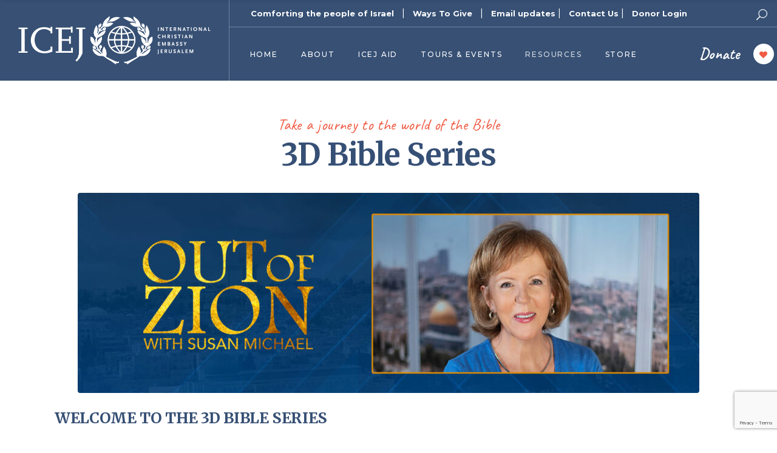

--- FILE ---
content_type: text/html; charset=UTF-8
request_url: https://icejusa.org/out-of-zion-podcast/3d-bible-series/
body_size: 39589
content:
<!DOCTYPE html>
<html lang="en-US">
<head>
	<meta charset="UTF-8">
	<meta name="viewport" content="width=device-width, initial-scale=1, user-scalable=yes">
	<link rel="profile" href="http://gmpg.org/xfn/11">
	
	
	<meta name='robots' content='index, follow, max-image-preview:large, max-snippet:-1, max-video-preview:-1' />

            <script data-no-defer="1" data-ezscrex="false" data-cfasync="false" data-pagespeed-no-defer data-cookieconsent="ignore">
                var ctPublicFunctions = {"_ajax_nonce":"4592fada4d","_rest_nonce":"8f48c4fab2","_ajax_url":"\/wp-admin\/admin-ajax.php","_rest_url":"https:\/\/icejusa.org\/wp-json\/","data__cookies_type":"alternative","data__ajax_type":"rest","data__bot_detector_enabled":"1","data__frontend_data_log_enabled":1,"cookiePrefix":"","wprocket_detected":false,"host_url":"icejusa.org","text__ee_click_to_select":"Click to select the whole data","text__ee_original_email":"The complete one is","text__ee_got_it":"Got it","text__ee_blocked":"Blocked","text__ee_cannot_connect":"Cannot connect","text__ee_cannot_decode":"Can not decode email. Unknown reason","text__ee_email_decoder":"CleanTalk email decoder","text__ee_wait_for_decoding":"The magic is on the way!","text__ee_decoding_process":"Please wait a few seconds while we decode the contact data."}
            </script>
        
            <script data-no-defer="1" data-ezscrex="false" data-cfasync="false" data-pagespeed-no-defer data-cookieconsent="ignore">
                var ctPublic = {"_ajax_nonce":"4592fada4d","settings__forms__check_internal":"0","settings__forms__check_external":"0","settings__forms__force_protection":0,"settings__forms__search_test":"1","settings__forms__wc_add_to_cart":"0","settings__data__bot_detector_enabled":"1","settings__sfw__anti_crawler":0,"blog_home":"https:\/\/icejusa.org\/","pixel__setting":"3","pixel__enabled":false,"pixel__url":null,"data__email_check_before_post":"1","data__email_check_exist_post":"0","data__cookies_type":"alternative","data__key_is_ok":true,"data__visible_fields_required":true,"wl_brandname":"Anti-Spam by CleanTalk","wl_brandname_short":"CleanTalk","ct_checkjs_key":228233071,"emailEncoderPassKey":"d2b618c02dd34a509e0e3736f5a8ccb6","bot_detector_forms_excluded":"W10=","advancedCacheExists":false,"varnishCacheExists":false,"wc_ajax_add_to_cart":true}
            </script>
        
	<!-- This site is optimized with the Yoast SEO Premium plugin v26.5 (Yoast SEO v26.8) - https://yoast.com/product/yoast-seo-premium-wordpress/ -->
	<title>3D Bible Series - ICEJ USA Branch</title>
	<meta name="description" content="The ICEJ USA serves as a channel and a voice of Christian support for Israel and the Jewish people. We do this through humanitarian projects." />
	<link rel="canonical" href="https://icejusa.org/out-of-zion-podcast/3d-bible-series/" />
	<meta property="og:locale" content="en_US" />
	<meta property="og:type" content="article" />
	<meta property="og:title" content="3D Bible Series" />
	<meta property="og:description" content="The ICEJ USA serves as a channel and a voice of Christian support for Israel and the Jewish people. We do this through humanitarian projects." />
	<meta property="og:url" content="https://icejusa.org/out-of-zion-podcast/3d-bible-series/" />
	<meta property="og:site_name" content="ICEJ USA Branch" />
	<meta property="article:publisher" content="https://www.facebook.com/icejusa" />
	<meta property="article:modified_time" content="2025-02-24T23:05:42+00:00" />
	<meta property="og:image" content="https://icejusa.org/wp-content/uploads/2021/03/apple-podcasts_150x45.png" />
	<meta name="twitter:card" content="summary_large_image" />
	<meta name="twitter:label1" content="Est. reading time" />
	<meta name="twitter:data1" content="9 minutes" />
	<script type="application/ld+json" class="yoast-schema-graph">{"@context":"https://schema.org","@graph":[{"@type":"WebPage","@id":"https://icejusa.org/out-of-zion-podcast/3d-bible-series/","url":"https://icejusa.org/out-of-zion-podcast/3d-bible-series/","name":"3D Bible Series - ICEJ USA Branch","isPartOf":{"@id":"https://icejusa.org/#website"},"primaryImageOfPage":{"@id":"https://icejusa.org/out-of-zion-podcast/3d-bible-series/#primaryimage"},"image":{"@id":"https://icejusa.org/out-of-zion-podcast/3d-bible-series/#primaryimage"},"thumbnailUrl":"https://icejusa.org/wp-content/uploads/2021/03/apple-podcasts_150x45.png","datePublished":"2021-04-22T16:36:05+00:00","dateModified":"2025-02-24T23:05:42+00:00","description":"The ICEJ USA serves as a channel and a voice of Christian support for Israel and the Jewish people. We do this through humanitarian projects.","breadcrumb":{"@id":"https://icejusa.org/out-of-zion-podcast/3d-bible-series/#breadcrumb"},"inLanguage":"en-US","potentialAction":[{"@type":"ReadAction","target":["https://icejusa.org/out-of-zion-podcast/3d-bible-series/"]}]},{"@type":"ImageObject","inLanguage":"en-US","@id":"https://icejusa.org/out-of-zion-podcast/3d-bible-series/#primaryimage","url":"https://icejusa.org/wp-content/uploads/2021/03/apple-podcasts_150x45.png","contentUrl":"https://icejusa.org/wp-content/uploads/2021/03/apple-podcasts_150x45.png","width":150,"height":45,"caption":"ICEJ apple-podcast link"},{"@type":"BreadcrumbList","@id":"https://icejusa.org/out-of-zion-podcast/3d-bible-series/#breadcrumb","itemListElement":[{"@type":"ListItem","position":1,"name":"Home","item":"https://icejusa.org/"},{"@type":"ListItem","position":2,"name":"Out of Zion Podcast","item":"https://icejusa.org/out-of-zion-podcast/"},{"@type":"ListItem","position":3,"name":"3D Bible Series"}]},{"@type":"WebSite","@id":"https://icejusa.org/#website","url":"https://icejusa.org/","name":"ICEJ USA Branch","description":"Welcome to the US Branch of the ICEJ","publisher":{"@id":"https://icejusa.org/#organization"},"potentialAction":[{"@type":"SearchAction","target":{"@type":"EntryPoint","urlTemplate":"https://icejusa.org/?s={search_term_string}"},"query-input":{"@type":"PropertyValueSpecification","valueRequired":true,"valueName":"search_term_string"}}],"inLanguage":"en-US"},{"@type":"Organization","@id":"https://icejusa.org/#organization","name":"ICEJ USA","url":"https://icejusa.org/","logo":{"@type":"ImageObject","inLanguage":"en-US","@id":"https://icejusa.org/#/schema/logo/image/","url":"https://icejusa.org/wp-content/uploads/2021/03/ICEJ_Logo_white_144.png","contentUrl":"https://icejusa.org/wp-content/uploads/2021/03/ICEJ_Logo_white_144.png","width":633,"height":168,"caption":"ICEJ USA"},"image":{"@id":"https://icejusa.org/#/schema/logo/image/"},"sameAs":["https://www.facebook.com/icejusa","https://www.instagram.com/icejusa_1980/","https://www.youtube.com/c/IcejOrgTV"]}]}</script>
	<!-- / Yoast SEO Premium plugin. -->


<link rel='dns-prefetch' href='//fd.cleantalk.org' />
<link rel='dns-prefetch' href='//js.stripe.com' />
<link rel='dns-prefetch' href='//www.googletagmanager.com' />
<link rel='dns-prefetch' href='//fonts.googleapis.com' />
<link rel='dns-prefetch' href='//maxcdn.bootstrapcdn.com' />
<link rel="alternate" type="application/rss+xml" title="ICEJ USA Branch &raquo; Feed" href="https://icejusa.org/feed/" />
<link rel="alternate" type="application/rss+xml" title="ICEJ USA Branch &raquo; Comments Feed" href="https://icejusa.org/comments/feed/" />
<link rel="alternate" title="oEmbed (JSON)" type="application/json+oembed" href="https://icejusa.org/wp-json/oembed/1.0/embed?url=https%3A%2F%2Ficejusa.org%2Fout-of-zion-podcast%2F3d-bible-series%2F" />
<link rel="alternate" title="oEmbed (XML)" type="text/xml+oembed" href="https://icejusa.org/wp-json/oembed/1.0/embed?url=https%3A%2F%2Ficejusa.org%2Fout-of-zion-podcast%2F3d-bible-series%2F&#038;format=xml" />
		<!-- This site uses the Google Analytics by MonsterInsights plugin v9.11.1 - Using Analytics tracking - https://www.monsterinsights.com/ -->
							<script src="//www.googletagmanager.com/gtag/js?id=G-T14KW175D1"  data-cfasync="false" data-wpfc-render="false" type="text/javascript" async></script>
			<script data-cfasync="false" data-wpfc-render="false" type="text/javascript">
				var mi_version = '9.11.1';
				var mi_track_user = true;
				var mi_no_track_reason = '';
								var MonsterInsightsDefaultLocations = {"page_location":"https:\/\/icejusa.org\/out-of-zion-podcast\/3d-bible-series\/"};
								if ( typeof MonsterInsightsPrivacyGuardFilter === 'function' ) {
					var MonsterInsightsLocations = (typeof MonsterInsightsExcludeQuery === 'object') ? MonsterInsightsPrivacyGuardFilter( MonsterInsightsExcludeQuery ) : MonsterInsightsPrivacyGuardFilter( MonsterInsightsDefaultLocations );
				} else {
					var MonsterInsightsLocations = (typeof MonsterInsightsExcludeQuery === 'object') ? MonsterInsightsExcludeQuery : MonsterInsightsDefaultLocations;
				}

								var disableStrs = [
										'ga-disable-G-T14KW175D1',
									];

				/* Function to detect opted out users */
				function __gtagTrackerIsOptedOut() {
					for (var index = 0; index < disableStrs.length; index++) {
						if (document.cookie.indexOf(disableStrs[index] + '=true') > -1) {
							return true;
						}
					}

					return false;
				}

				/* Disable tracking if the opt-out cookie exists. */
				if (__gtagTrackerIsOptedOut()) {
					for (var index = 0; index < disableStrs.length; index++) {
						window[disableStrs[index]] = true;
					}
				}

				/* Opt-out function */
				function __gtagTrackerOptout() {
					for (var index = 0; index < disableStrs.length; index++) {
						document.cookie = disableStrs[index] + '=true; expires=Thu, 31 Dec 2099 23:59:59 UTC; path=/';
						window[disableStrs[index]] = true;
					}
				}

				if ('undefined' === typeof gaOptout) {
					function gaOptout() {
						__gtagTrackerOptout();
					}
				}
								window.dataLayer = window.dataLayer || [];

				window.MonsterInsightsDualTracker = {
					helpers: {},
					trackers: {},
				};
				if (mi_track_user) {
					function __gtagDataLayer() {
						dataLayer.push(arguments);
					}

					function __gtagTracker(type, name, parameters) {
						if (!parameters) {
							parameters = {};
						}

						if (parameters.send_to) {
							__gtagDataLayer.apply(null, arguments);
							return;
						}

						if (type === 'event') {
														parameters.send_to = monsterinsights_frontend.v4_id;
							var hookName = name;
							if (typeof parameters['event_category'] !== 'undefined') {
								hookName = parameters['event_category'] + ':' + name;
							}

							if (typeof MonsterInsightsDualTracker.trackers[hookName] !== 'undefined') {
								MonsterInsightsDualTracker.trackers[hookName](parameters);
							} else {
								__gtagDataLayer('event', name, parameters);
							}
							
						} else {
							__gtagDataLayer.apply(null, arguments);
						}
					}

					__gtagTracker('js', new Date());
					__gtagTracker('set', {
						'developer_id.dZGIzZG': true,
											});
					if ( MonsterInsightsLocations.page_location ) {
						__gtagTracker('set', MonsterInsightsLocations);
					}
										__gtagTracker('config', 'G-T14KW175D1', {"forceSSL":"true","link_attribution":"true"} );
										window.gtag = __gtagTracker;										(function () {
						/* https://developers.google.com/analytics/devguides/collection/analyticsjs/ */
						/* ga and __gaTracker compatibility shim. */
						var noopfn = function () {
							return null;
						};
						var newtracker = function () {
							return new Tracker();
						};
						var Tracker = function () {
							return null;
						};
						var p = Tracker.prototype;
						p.get = noopfn;
						p.set = noopfn;
						p.send = function () {
							var args = Array.prototype.slice.call(arguments);
							args.unshift('send');
							__gaTracker.apply(null, args);
						};
						var __gaTracker = function () {
							var len = arguments.length;
							if (len === 0) {
								return;
							}
							var f = arguments[len - 1];
							if (typeof f !== 'object' || f === null || typeof f.hitCallback !== 'function') {
								if ('send' === arguments[0]) {
									var hitConverted, hitObject = false, action;
									if ('event' === arguments[1]) {
										if ('undefined' !== typeof arguments[3]) {
											hitObject = {
												'eventAction': arguments[3],
												'eventCategory': arguments[2],
												'eventLabel': arguments[4],
												'value': arguments[5] ? arguments[5] : 1,
											}
										}
									}
									if ('pageview' === arguments[1]) {
										if ('undefined' !== typeof arguments[2]) {
											hitObject = {
												'eventAction': 'page_view',
												'page_path': arguments[2],
											}
										}
									}
									if (typeof arguments[2] === 'object') {
										hitObject = arguments[2];
									}
									if (typeof arguments[5] === 'object') {
										Object.assign(hitObject, arguments[5]);
									}
									if ('undefined' !== typeof arguments[1].hitType) {
										hitObject = arguments[1];
										if ('pageview' === hitObject.hitType) {
											hitObject.eventAction = 'page_view';
										}
									}
									if (hitObject) {
										action = 'timing' === arguments[1].hitType ? 'timing_complete' : hitObject.eventAction;
										hitConverted = mapArgs(hitObject);
										__gtagTracker('event', action, hitConverted);
									}
								}
								return;
							}

							function mapArgs(args) {
								var arg, hit = {};
								var gaMap = {
									'eventCategory': 'event_category',
									'eventAction': 'event_action',
									'eventLabel': 'event_label',
									'eventValue': 'event_value',
									'nonInteraction': 'non_interaction',
									'timingCategory': 'event_category',
									'timingVar': 'name',
									'timingValue': 'value',
									'timingLabel': 'event_label',
									'page': 'page_path',
									'location': 'page_location',
									'title': 'page_title',
									'referrer' : 'page_referrer',
								};
								for (arg in args) {
																		if (!(!args.hasOwnProperty(arg) || !gaMap.hasOwnProperty(arg))) {
										hit[gaMap[arg]] = args[arg];
									} else {
										hit[arg] = args[arg];
									}
								}
								return hit;
							}

							try {
								f.hitCallback();
							} catch (ex) {
							}
						};
						__gaTracker.create = newtracker;
						__gaTracker.getByName = newtracker;
						__gaTracker.getAll = function () {
							return [];
						};
						__gaTracker.remove = noopfn;
						__gaTracker.loaded = true;
						window['__gaTracker'] = __gaTracker;
					})();
									} else {
										console.log("");
					(function () {
						function __gtagTracker() {
							return null;
						}

						window['__gtagTracker'] = __gtagTracker;
						window['gtag'] = __gtagTracker;
					})();
									}
			</script>
							<!-- / Google Analytics by MonsterInsights -->
		<style id='wp-img-auto-sizes-contain-inline-css' type='text/css'>
img:is([sizes=auto i],[sizes^="auto," i]){contain-intrinsic-size:3000px 1500px}
/*# sourceURL=wp-img-auto-sizes-contain-inline-css */
</style>
<link rel='stylesheet' id='wdp_cart-summary-css' href='https://icejusa.org/wp-content/plugins/advanced-dynamic-pricing-for-woocommerce/BaseVersion/assets/css/cart-summary.css?ver=4.10.5' type='text/css' media='all' />
<link rel='stylesheet' id='berocket_mm_quantity_style-css' href='https://icejusa.org/wp-content/plugins/minmax-quantity-for-woocommerce/css/shop.css?ver=1.3.8.3' type='text/css' media='all' />
<link rel='stylesheet' id='givewp-campaign-blocks-fonts-css' href='https://fonts.googleapis.com/css2?family=Inter%3Awght%40400%3B500%3B600%3B700&#038;display=swap&#038;ver=6.9' type='text/css' media='all' />
<link rel='stylesheet' id='sbi_styles-css' href='https://icejusa.org/wp-content/plugins/instagram-feed/css/sbi-styles.min.css?ver=6.10.0' type='text/css' media='all' />
<link rel='stylesheet' id='dripicons-css' href='https://icejusa.org/wp-content/plugins/haveheart-core/inc/icons/dripicons/assets/css/dripicons.min.css?ver=6.9' type='text/css' media='all' />
<link rel='stylesheet' id='elegant-icons-css' href='https://icejusa.org/wp-content/plugins/haveheart-core/inc/icons/elegant-icons/assets/css/elegant-icons.min.css?ver=6.9' type='text/css' media='all' />
<link rel='stylesheet' id='font-awesome-css' href='https://icejusa.org/wp-content/plugins/haveheart-core/inc/icons/font-awesome/assets/css/all.min.css?ver=6.9' type='text/css' media='all' />
<link rel='stylesheet' id='ionicons-css' href='https://icejusa.org/wp-content/plugins/haveheart-core/inc/icons/ionicons/assets/css/ionicons.min.css?ver=6.9' type='text/css' media='all' />
<link rel='stylesheet' id='linea-icons-css' href='https://icejusa.org/wp-content/plugins/haveheart-core/inc/icons/linea-icons/assets/css/linea-icons.min.css?ver=6.9' type='text/css' media='all' />
<link rel='stylesheet' id='linear-icons-css' href='https://icejusa.org/wp-content/plugins/haveheart-core/inc/icons/linear-icons/assets/css/linear-icons.min.css?ver=6.9' type='text/css' media='all' />
<link rel='stylesheet' id='material-icons-css' href='https://fonts.googleapis.com/icon?family=Material+Icons&#038;ver=6.9' type='text/css' media='all' />
<link rel='stylesheet' id='simple-line-icons-css' href='https://icejusa.org/wp-content/plugins/haveheart-core/inc/icons/simple-line-icons/assets/css/simple-line-icons.min.css?ver=6.9' type='text/css' media='all' />
<style id='wp-emoji-styles-inline-css' type='text/css'>

	img.wp-smiley, img.emoji {
		display: inline !important;
		border: none !important;
		box-shadow: none !important;
		height: 1em !important;
		width: 1em !important;
		margin: 0 0.07em !important;
		vertical-align: -0.1em !important;
		background: none !important;
		padding: 0 !important;
	}
/*# sourceURL=wp-emoji-styles-inline-css */
</style>
<link rel='stylesheet' id='wp-block-library-css' href='https://icejusa.org/wp-includes/css/dist/block-library/style.min.css?ver=6.9' type='text/css' media='all' />
<style id='global-styles-inline-css' type='text/css'>
:root{--wp--preset--aspect-ratio--square: 1;--wp--preset--aspect-ratio--4-3: 4/3;--wp--preset--aspect-ratio--3-4: 3/4;--wp--preset--aspect-ratio--3-2: 3/2;--wp--preset--aspect-ratio--2-3: 2/3;--wp--preset--aspect-ratio--16-9: 16/9;--wp--preset--aspect-ratio--9-16: 9/16;--wp--preset--color--black: #000000;--wp--preset--color--cyan-bluish-gray: #abb8c3;--wp--preset--color--white: #ffffff;--wp--preset--color--pale-pink: #f78da7;--wp--preset--color--vivid-red: #cf2e2e;--wp--preset--color--luminous-vivid-orange: #ff6900;--wp--preset--color--luminous-vivid-amber: #fcb900;--wp--preset--color--light-green-cyan: #7bdcb5;--wp--preset--color--vivid-green-cyan: #00d084;--wp--preset--color--pale-cyan-blue: #8ed1fc;--wp--preset--color--vivid-cyan-blue: #0693e3;--wp--preset--color--vivid-purple: #9b51e0;--wp--preset--gradient--vivid-cyan-blue-to-vivid-purple: linear-gradient(135deg,rgb(6,147,227) 0%,rgb(155,81,224) 100%);--wp--preset--gradient--light-green-cyan-to-vivid-green-cyan: linear-gradient(135deg,rgb(122,220,180) 0%,rgb(0,208,130) 100%);--wp--preset--gradient--luminous-vivid-amber-to-luminous-vivid-orange: linear-gradient(135deg,rgb(252,185,0) 0%,rgb(255,105,0) 100%);--wp--preset--gradient--luminous-vivid-orange-to-vivid-red: linear-gradient(135deg,rgb(255,105,0) 0%,rgb(207,46,46) 100%);--wp--preset--gradient--very-light-gray-to-cyan-bluish-gray: linear-gradient(135deg,rgb(238,238,238) 0%,rgb(169,184,195) 100%);--wp--preset--gradient--cool-to-warm-spectrum: linear-gradient(135deg,rgb(74,234,220) 0%,rgb(151,120,209) 20%,rgb(207,42,186) 40%,rgb(238,44,130) 60%,rgb(251,105,98) 80%,rgb(254,248,76) 100%);--wp--preset--gradient--blush-light-purple: linear-gradient(135deg,rgb(255,206,236) 0%,rgb(152,150,240) 100%);--wp--preset--gradient--blush-bordeaux: linear-gradient(135deg,rgb(254,205,165) 0%,rgb(254,45,45) 50%,rgb(107,0,62) 100%);--wp--preset--gradient--luminous-dusk: linear-gradient(135deg,rgb(255,203,112) 0%,rgb(199,81,192) 50%,rgb(65,88,208) 100%);--wp--preset--gradient--pale-ocean: linear-gradient(135deg,rgb(255,245,203) 0%,rgb(182,227,212) 50%,rgb(51,167,181) 100%);--wp--preset--gradient--electric-grass: linear-gradient(135deg,rgb(202,248,128) 0%,rgb(113,206,126) 100%);--wp--preset--gradient--midnight: linear-gradient(135deg,rgb(2,3,129) 0%,rgb(40,116,252) 100%);--wp--preset--font-size--small: 13px;--wp--preset--font-size--medium: 20px;--wp--preset--font-size--large: 36px;--wp--preset--font-size--x-large: 42px;--wp--preset--spacing--20: 0.44rem;--wp--preset--spacing--30: 0.67rem;--wp--preset--spacing--40: 1rem;--wp--preset--spacing--50: 1.5rem;--wp--preset--spacing--60: 2.25rem;--wp--preset--spacing--70: 3.38rem;--wp--preset--spacing--80: 5.06rem;--wp--preset--shadow--natural: 6px 6px 9px rgba(0, 0, 0, 0.2);--wp--preset--shadow--deep: 12px 12px 50px rgba(0, 0, 0, 0.4);--wp--preset--shadow--sharp: 6px 6px 0px rgba(0, 0, 0, 0.2);--wp--preset--shadow--outlined: 6px 6px 0px -3px rgb(255, 255, 255), 6px 6px rgb(0, 0, 0);--wp--preset--shadow--crisp: 6px 6px 0px rgb(0, 0, 0);}:where(.is-layout-flex){gap: 0.5em;}:where(.is-layout-grid){gap: 0.5em;}body .is-layout-flex{display: flex;}.is-layout-flex{flex-wrap: wrap;align-items: center;}.is-layout-flex > :is(*, div){margin: 0;}body .is-layout-grid{display: grid;}.is-layout-grid > :is(*, div){margin: 0;}:where(.wp-block-columns.is-layout-flex){gap: 2em;}:where(.wp-block-columns.is-layout-grid){gap: 2em;}:where(.wp-block-post-template.is-layout-flex){gap: 1.25em;}:where(.wp-block-post-template.is-layout-grid){gap: 1.25em;}.has-black-color{color: var(--wp--preset--color--black) !important;}.has-cyan-bluish-gray-color{color: var(--wp--preset--color--cyan-bluish-gray) !important;}.has-white-color{color: var(--wp--preset--color--white) !important;}.has-pale-pink-color{color: var(--wp--preset--color--pale-pink) !important;}.has-vivid-red-color{color: var(--wp--preset--color--vivid-red) !important;}.has-luminous-vivid-orange-color{color: var(--wp--preset--color--luminous-vivid-orange) !important;}.has-luminous-vivid-amber-color{color: var(--wp--preset--color--luminous-vivid-amber) !important;}.has-light-green-cyan-color{color: var(--wp--preset--color--light-green-cyan) !important;}.has-vivid-green-cyan-color{color: var(--wp--preset--color--vivid-green-cyan) !important;}.has-pale-cyan-blue-color{color: var(--wp--preset--color--pale-cyan-blue) !important;}.has-vivid-cyan-blue-color{color: var(--wp--preset--color--vivid-cyan-blue) !important;}.has-vivid-purple-color{color: var(--wp--preset--color--vivid-purple) !important;}.has-black-background-color{background-color: var(--wp--preset--color--black) !important;}.has-cyan-bluish-gray-background-color{background-color: var(--wp--preset--color--cyan-bluish-gray) !important;}.has-white-background-color{background-color: var(--wp--preset--color--white) !important;}.has-pale-pink-background-color{background-color: var(--wp--preset--color--pale-pink) !important;}.has-vivid-red-background-color{background-color: var(--wp--preset--color--vivid-red) !important;}.has-luminous-vivid-orange-background-color{background-color: var(--wp--preset--color--luminous-vivid-orange) !important;}.has-luminous-vivid-amber-background-color{background-color: var(--wp--preset--color--luminous-vivid-amber) !important;}.has-light-green-cyan-background-color{background-color: var(--wp--preset--color--light-green-cyan) !important;}.has-vivid-green-cyan-background-color{background-color: var(--wp--preset--color--vivid-green-cyan) !important;}.has-pale-cyan-blue-background-color{background-color: var(--wp--preset--color--pale-cyan-blue) !important;}.has-vivid-cyan-blue-background-color{background-color: var(--wp--preset--color--vivid-cyan-blue) !important;}.has-vivid-purple-background-color{background-color: var(--wp--preset--color--vivid-purple) !important;}.has-black-border-color{border-color: var(--wp--preset--color--black) !important;}.has-cyan-bluish-gray-border-color{border-color: var(--wp--preset--color--cyan-bluish-gray) !important;}.has-white-border-color{border-color: var(--wp--preset--color--white) !important;}.has-pale-pink-border-color{border-color: var(--wp--preset--color--pale-pink) !important;}.has-vivid-red-border-color{border-color: var(--wp--preset--color--vivid-red) !important;}.has-luminous-vivid-orange-border-color{border-color: var(--wp--preset--color--luminous-vivid-orange) !important;}.has-luminous-vivid-amber-border-color{border-color: var(--wp--preset--color--luminous-vivid-amber) !important;}.has-light-green-cyan-border-color{border-color: var(--wp--preset--color--light-green-cyan) !important;}.has-vivid-green-cyan-border-color{border-color: var(--wp--preset--color--vivid-green-cyan) !important;}.has-pale-cyan-blue-border-color{border-color: var(--wp--preset--color--pale-cyan-blue) !important;}.has-vivid-cyan-blue-border-color{border-color: var(--wp--preset--color--vivid-cyan-blue) !important;}.has-vivid-purple-border-color{border-color: var(--wp--preset--color--vivid-purple) !important;}.has-vivid-cyan-blue-to-vivid-purple-gradient-background{background: var(--wp--preset--gradient--vivid-cyan-blue-to-vivid-purple) !important;}.has-light-green-cyan-to-vivid-green-cyan-gradient-background{background: var(--wp--preset--gradient--light-green-cyan-to-vivid-green-cyan) !important;}.has-luminous-vivid-amber-to-luminous-vivid-orange-gradient-background{background: var(--wp--preset--gradient--luminous-vivid-amber-to-luminous-vivid-orange) !important;}.has-luminous-vivid-orange-to-vivid-red-gradient-background{background: var(--wp--preset--gradient--luminous-vivid-orange-to-vivid-red) !important;}.has-very-light-gray-to-cyan-bluish-gray-gradient-background{background: var(--wp--preset--gradient--very-light-gray-to-cyan-bluish-gray) !important;}.has-cool-to-warm-spectrum-gradient-background{background: var(--wp--preset--gradient--cool-to-warm-spectrum) !important;}.has-blush-light-purple-gradient-background{background: var(--wp--preset--gradient--blush-light-purple) !important;}.has-blush-bordeaux-gradient-background{background: var(--wp--preset--gradient--blush-bordeaux) !important;}.has-luminous-dusk-gradient-background{background: var(--wp--preset--gradient--luminous-dusk) !important;}.has-pale-ocean-gradient-background{background: var(--wp--preset--gradient--pale-ocean) !important;}.has-electric-grass-gradient-background{background: var(--wp--preset--gradient--electric-grass) !important;}.has-midnight-gradient-background{background: var(--wp--preset--gradient--midnight) !important;}.has-small-font-size{font-size: var(--wp--preset--font-size--small) !important;}.has-medium-font-size{font-size: var(--wp--preset--font-size--medium) !important;}.has-large-font-size{font-size: var(--wp--preset--font-size--large) !important;}.has-x-large-font-size{font-size: var(--wp--preset--font-size--x-large) !important;}
/*# sourceURL=global-styles-inline-css */
</style>

<style id='classic-theme-styles-inline-css' type='text/css'>
/*! This file is auto-generated */
.wp-block-button__link{color:#fff;background-color:#32373c;border-radius:9999px;box-shadow:none;text-decoration:none;padding:calc(.667em + 2px) calc(1.333em + 2px);font-size:1.125em}.wp-block-file__button{background:#32373c;color:#fff;text-decoration:none}
/*# sourceURL=/wp-includes/css/classic-themes.min.css */
</style>
<link rel='stylesheet' id='cleantalk-public-css-css' href='https://icejusa.org/wp-content/plugins/cleantalk-spam-protect/css/cleantalk-public.min.css?ver=6.70.1_1766619273' type='text/css' media='all' />
<link rel='stylesheet' id='cleantalk-email-decoder-css-css' href='https://icejusa.org/wp-content/plugins/cleantalk-spam-protect/css/cleantalk-email-decoder.min.css?ver=6.70.1_1766619273' type='text/css' media='all' />
<link rel='stylesheet' id='contact-form-7-css' href='https://icejusa.org/wp-content/plugins/contact-form-7/includes/css/styles.css?ver=6.1.4' type='text/css' media='all' />
<link rel='stylesheet' id='ctf_styles-css' href='https://icejusa.org/wp-content/plugins/custom-twitter-feeds/css/ctf-styles.min.css?ver=2.3.1' type='text/css' media='all' />
<link rel='stylesheet' id='magazine_layout_css-css' href='https://icejusa.org/wp-content/plugins/issuu-magazine-display/css/imd_style.css?ver=6.9' type='text/css' media='all' />
<link rel='stylesheet' id='ce_responsive-css' href='https://icejusa.org/wp-content/plugins/simple-embed-code/css/video-container.min.css?ver=2.5.1' type='text/css' media='all' />
<style id='woocommerce-inline-inline-css' type='text/css'>
.woocommerce form .form-row .required { visibility: visible; }
/*# sourceURL=woocommerce-inline-inline-css */
</style>
<link rel='stylesheet' id='cff-css' href='https://icejusa.org/wp-content/plugins/custom-facebook-feed/assets/css/cff-style.min.css?ver=4.3.4' type='text/css' media='all' />
<link rel='stylesheet' id='sb-font-awesome-css' href='https://maxcdn.bootstrapcdn.com/font-awesome/4.7.0/css/font-awesome.min.css?ver=6.9' type='text/css' media='all' />
<link rel='stylesheet' id='give-donation-summary-style-frontend-css' href='https://icejusa.org/wp-content/plugins/give/build/assets/dist/css/give-donation-summary.css?ver=4.13.2' type='text/css' media='all' />
<link rel='stylesheet' id='givewp-design-system-foundation-css' href='https://icejusa.org/wp-content/plugins/give/build/assets/dist/css/design-system/foundation.css?ver=1.2.0' type='text/css' media='all' />
<link rel='stylesheet' id='select2-css' href='https://icejusa.org/wp-content/plugins/woocommerce/assets/css/select2.css?ver=10.4.3' type='text/css' media='all' />
<link rel='stylesheet' id='haveheart-core-dashboard-style-css' href='https://icejusa.org/wp-content/plugins/haveheart-core/inc/core-dashboard/assets/css/core-dashboard.min.css?ver=6.9' type='text/css' media='all' />
<link rel='stylesheet' id='haveheart-main-css' href='https://icejusa.org/wp-content/themes/haveheart/assets/css/main.min.css?ver=6.9' type='text/css' media='all' />
<link rel='stylesheet' id='haveheart-core-style-css' href='https://icejusa.org/wp-content/plugins/haveheart-core/assets/css/haveheart-core.min.css?ver=6.9' type='text/css' media='all' />
<link rel='stylesheet' id='haveheart-style-css' href='https://icejusa.org/wp-content/themes/haveheart/style.css?ver=6.9' type='text/css' media='all' />
<style id='haveheart-style-inline-css' type='text/css'>
#qodef-page-inner { padding: 0px;}@media only screen and (max-width: 1024px) { #qodef-page-inner { padding: 0px;}}.qodef-header-navigation>ul>li>a { font-size: 12px;}.qodef-page-title { height: 122px;}.qodef-page-title .qodef-m-title { color: #ffffff;}a, p a { color: #ef5c49;font-weight: 600;}a:hover, p a:hover { color: #d04432;}.qodef-header--tabbed #qodef-page-header { height: 133px;background-color: #375074;}.qodef-mobile-header--standard #qodef-mobile-header-navigation .qodef-m-inner { background-color: #ffffff;}.qodef-mobile-header--standard #qodef-page-mobile-header { height: 84px;background-color: #ffffff;}
/*# sourceURL=haveheart-style-inline-css */
</style>
<link rel='stylesheet' id='swiper-css' href='https://icejusa.org/wp-content/themes/haveheart/assets/plugins/swiper/swiper.min.css?ver=6.9' type='text/css' media='all' />
<link rel='stylesheet' id='magnific-popup-css' href='https://icejusa.org/wp-content/themes/haveheart/assets/plugins/magnific-popup/magnific-popup.css?ver=6.9' type='text/css' media='all' />
<link rel='stylesheet' id='haveheart-google-fonts-css' href='https://fonts.googleapis.com/css?family=Merriweather%3A300%2C400%2C500%2C700%7CMontserrat%3A300%2C400%2C500%2C700%7CCaveat%3A300%2C400%2C500%2C700&#038;subset=latin-ext&#038;ver=1.0.0' type='text/css' media='all' />
<link rel='stylesheet' id='taxopress-frontend-css-css' href='https://icejusa.org/wp-content/plugins/simple-tags/assets/frontend/css/frontend.css?ver=3.43.0' type='text/css' media='all' />
<link rel='stylesheet' id='flexible-shipping-free-shipping-css' href='https://icejusa.org/wp-content/plugins/flexible-shipping/assets/dist/css/free-shipping.css?ver=6.5.4.2' type='text/css' media='all' />
<link rel='stylesheet' id='js_composer_front-css' href='https://icejusa.org/wp-content/plugins/js_composer/assets/css/js_composer.min.css?ver=8.7.2' type='text/css' media='all' />
<link rel='stylesheet' id='__EPYT__style-css' href='https://icejusa.org/wp-content/plugins/youtube-embed-plus/styles/ytprefs.min.css?ver=14.2.4' type='text/css' media='all' />
<style id='__EPYT__style-inline-css' type='text/css'>

                .epyt-gallery-thumb {
                        width: 33.333%;
                }
                
                         @media (min-width:0px) and (max-width: 767px) {
                            .epyt-gallery-rowbreak {
                                display: none;
                            }
                            .epyt-gallery-allthumbs[class*="epyt-cols"] .epyt-gallery-thumb {
                                width: 100% !important;
                            }
                          }
/*# sourceURL=__EPYT__style-inline-css */
</style>
<style id='rocket-lazyload-inline-css' type='text/css'>
.rll-youtube-player{position:relative;padding-bottom:56.23%;height:0;overflow:hidden;max-width:100%;}.rll-youtube-player:focus-within{outline: 2px solid currentColor;outline-offset: 5px;}.rll-youtube-player iframe{position:absolute;top:0;left:0;width:100%;height:100%;z-index:100;background:0 0}.rll-youtube-player img{bottom:0;display:block;left:0;margin:auto;max-width:100%;width:100%;position:absolute;right:0;top:0;border:none;height:auto;-webkit-transition:.4s all;-moz-transition:.4s all;transition:.4s all}.rll-youtube-player img:hover{-webkit-filter:brightness(75%)}.rll-youtube-player .play{height:100%;width:100%;left:0;top:0;position:absolute;background:url(https://icejusa.org/wp-content/plugins/rocket-lazy-load/assets/img/youtube.png) no-repeat center;background-color: transparent !important;cursor:pointer;border:none;}
/*# sourceURL=rocket-lazyload-inline-css */
</style>
<link rel='stylesheet' id='wdp_pricing-table-css' href='https://icejusa.org/wp-content/plugins/advanced-dynamic-pricing-for-woocommerce/BaseVersion/assets/css/pricing-table.css?ver=4.10.5' type='text/css' media='all' />
<link rel='stylesheet' id='wdp_deals-table-css' href='https://icejusa.org/wp-content/plugins/advanced-dynamic-pricing-for-woocommerce/BaseVersion/assets/css/deals-table.css?ver=4.10.5' type='text/css' media='all' />
<script type="text/javascript" src="https://icejusa.org/wp-includes/js/jquery/jquery.min.js?ver=3.7.1" id="jquery-core-js"></script>
<script type="text/javascript" src="https://icejusa.org/wp-includes/js/jquery/jquery-migrate.min.js?ver=3.4.1" id="jquery-migrate-js"></script>
<script type="text/javascript" src="https://icejusa.org/wp-content/plugins/google-analytics-for-wordpress/assets/js/frontend-gtag.min.js?ver=9.11.1" id="monsterinsights-frontend-script-js" async="async" data-wp-strategy="async"></script>
<script data-cfasync="false" data-wpfc-render="false" type="text/javascript" id='monsterinsights-frontend-script-js-extra'>/* <![CDATA[ */
var monsterinsights_frontend = {"js_events_tracking":"true","download_extensions":"doc,pdf,ppt,zip,xls,docx,pptx,xlsx","inbound_paths":"[{\"path\":\"\\\/go\\\/\",\"label\":\"affiliate\"},{\"path\":\"\\\/recommend\\\/\",\"label\":\"affiliate\"}]","home_url":"https:\/\/icejusa.org","hash_tracking":"false","v4_id":"G-T14KW175D1"};/* ]]> */
</script>
<script type="text/javascript" src="https://icejusa.org/wp-content/plugins/cleantalk-spam-protect/js/apbct-public-bundle.min.js?ver=6.70.1_1766619273" id="apbct-public-bundle.min-js-js"></script>
<script type="text/javascript" src="https://fd.cleantalk.org/ct-bot-detector-wrapper.js?ver=6.70.1" id="ct_bot_detector-js" defer="defer" data-wp-strategy="defer"></script>
<script type="text/javascript" src="https://icejusa.org/wp-includes/js/dist/hooks.min.js?ver=dd5603f07f9220ed27f1" id="wp-hooks-js"></script>
<script type="text/javascript" src="https://icejusa.org/wp-includes/js/dist/i18n.min.js?ver=c26c3dc7bed366793375" id="wp-i18n-js"></script>
<script type="text/javascript" id="wp-i18n-js-after">
/* <![CDATA[ */
wp.i18n.setLocaleData( { 'text direction\u0004ltr': [ 'ltr' ] } );
//# sourceURL=wp-i18n-js-after
/* ]]> */
</script>
<script type="text/javascript" src="https://icejusa.org/wp-content/plugins/minmax-quantity-for-woocommerce/js/frontend.js?ver=6.9" id="berocket-front-cart-js-js"></script>
<script type="text/javascript" src="https://icejusa.org/wp-content/plugins/woocommerce/assets/js/jquery-blockui/jquery.blockUI.min.js?ver=2.7.0-wc.10.4.3" id="wc-jquery-blockui-js" data-wp-strategy="defer"></script>
<script type="text/javascript" id="wc-add-to-cart-js-extra">
/* <![CDATA[ */
var wc_add_to_cart_params = {"ajax_url":"/wp-admin/admin-ajax.php","wc_ajax_url":"/?wc-ajax=%%endpoint%%","i18n_view_cart":"View cart","cart_url":"https://icejusa.org/cart/","is_cart":"","cart_redirect_after_add":"no"};
//# sourceURL=wc-add-to-cart-js-extra
/* ]]> */
</script>
<script type="text/javascript" src="https://icejusa.org/wp-content/plugins/woocommerce/assets/js/frontend/add-to-cart.min.js?ver=10.4.3" id="wc-add-to-cart-js" data-wp-strategy="defer"></script>
<script type="text/javascript" src="https://icejusa.org/wp-content/plugins/woocommerce/assets/js/js-cookie/js.cookie.min.js?ver=2.1.4-wc.10.4.3" id="wc-js-cookie-js" defer="defer" data-wp-strategy="defer"></script>
<script type="text/javascript" id="woocommerce-js-extra">
/* <![CDATA[ */
var woocommerce_params = {"ajax_url":"/wp-admin/admin-ajax.php","wc_ajax_url":"/?wc-ajax=%%endpoint%%","i18n_password_show":"Show password","i18n_password_hide":"Hide password"};
//# sourceURL=woocommerce-js-extra
/* ]]> */
</script>
<script type="text/javascript" src="https://icejusa.org/wp-content/plugins/woocommerce/assets/js/frontend/woocommerce.min.js?ver=10.4.3" id="woocommerce-js" defer="defer" data-wp-strategy="defer"></script>
<script type="text/javascript" id="give-stripe-js-js-extra">
/* <![CDATA[ */
var give_stripe_vars = {"zero_based_currency":"","zero_based_currencies_list":["JPY","KRW","CLP","ISK","BIF","DJF","GNF","KHR","KPW","LAK","LKR","MGA","MZN","VUV"],"sitename":"","checkoutBtnTitle":"Donate","publishable_key":"pk_test_vRk4ZvOaqPzmPiteaq2bxE1i","checkout_image":"","checkout_address":"","checkout_processing_text":"Donation Processing...","give_version":"4.13.2","cc_fields_format":"multi","card_number_placeholder_text":"Card Number","card_cvc_placeholder_text":"CVC","donate_button_text":"Donate Now","element_font_styles":{"cssSrc":false},"element_base_styles":{"color":"#32325D","fontWeight":500,"fontSize":"16px","fontSmoothing":"antialiased","::placeholder":{"color":"#222222"},":-webkit-autofill":{"color":"#e39f48"}},"element_complete_styles":{},"element_empty_styles":{},"element_invalid_styles":{},"float_labels":"","base_country":"US","preferred_locale":"en"};
//# sourceURL=give-stripe-js-js-extra
/* ]]> */
</script>
<script type="text/javascript" src="https://js.stripe.com/v3/?ver=4.13.2" id="give-stripe-js-js"></script>
<script type="text/javascript" src="https://icejusa.org/wp-content/plugins/give/build/assets/dist/js/give-stripe.js?ver=4.13.2" id="give-stripe-onpage-js-js"></script>
<script type="text/javascript" id="give-js-extra">
/* <![CDATA[ */
var give_global_vars = {"ajaxurl":"https://icejusa.org/wp-admin/admin-ajax.php","checkout_nonce":"60aedbeeb8","currency":"USD","currency_sign":"$","currency_pos":"before","thousands_separator":",","decimal_separator":".","no_gateway":"Please select a payment method.","bad_minimum":"The minimum custom donation amount for this form is","bad_maximum":"The maximum custom donation amount for this form is","general_loading":"Loading...","purchase_loading":"Please Wait...","textForOverlayScreen":"\u003Ch3\u003EProcessing...\u003C/h3\u003E\u003Cp\u003EThis will only take a second!\u003C/p\u003E","number_decimals":"2","is_test_mode":"1","give_version":"4.13.2","magnific_options":{"main_class":"give-modal","close_on_bg_click":false},"form_translation":{"payment-mode":"Please select payment mode.","give_first":"Please enter your first name.","give_last":"Please enter your last name.","give_email":"Please enter a valid email address.","give_user_login":"Invalid email address or username.","give_user_pass":"Enter a password.","give_user_pass_confirm":"Enter the password confirmation.","give_agree_to_terms":"You must agree to the terms and conditions."},"confirm_email_sent_message":"Please check your email and click on the link to access your complete donation history.","ajax_vars":{"ajaxurl":"https://icejusa.org/wp-admin/admin-ajax.php","ajaxNonce":"37345e1e4f","loading":"Loading","select_option":"Please select an option","default_gateway":"manual","permalinks":"1","number_decimals":2},"cookie_hash":"89b9a9c172d491ecc1bb51dfb560cc46","session_nonce_cookie_name":"wp-give_session_reset_nonce_89b9a9c172d491ecc1bb51dfb560cc46","session_cookie_name":"wp-give_session_89b9a9c172d491ecc1bb51dfb560cc46","delete_session_nonce_cookie":"0"};
var giveApiSettings = {"root":"https://icejusa.org/wp-json/give-api/v2/","rest_base":"give-api/v2"};
//# sourceURL=give-js-extra
/* ]]> */
</script>
<script type="text/javascript" src="https://icejusa.org/wp-content/plugins/give/build/assets/dist/js/give.js?ver=8540f4f50a2032d9c5b5" id="give-js"></script>
<script type="text/javascript" src="https://icejusa.org/wp-content/plugins/js_composer/assets/js/vendors/woocommerce-add-to-cart.js?ver=8.7.2" id="vc_woocommerce-add-to-cart-js-js"></script>
<script type="text/javascript" src="https://icejusa.org/wp-content/plugins/woocommerce/assets/js/select2/select2.full.min.js?ver=4.0.3-wc.10.4.3" id="wc-select2-js" defer="defer" data-wp-strategy="defer"></script>
<script type="text/javascript" id="WCPAY_ASSETS-js-extra">
/* <![CDATA[ */
var wcpayAssets = {"url":"https://icejusa.org/wp-content/plugins/woocommerce-payments/dist/"};
//# sourceURL=WCPAY_ASSETS-js-extra
/* ]]> */
</script>
<script type="text/javascript" src="https://icejusa.org/wp-content/plugins/simple-tags/assets/frontend/js/frontend.js?ver=3.43.0" id="taxopress-frontend-js-js"></script>

<!-- Google tag (gtag.js) snippet added by Site Kit -->
<!-- Google Analytics snippet added by Site Kit -->
<!-- Google Ads snippet added by Site Kit -->
<script type="text/javascript" src="https://www.googletagmanager.com/gtag/js?id=GT-TQDRC8D" id="google_gtagjs-js" async></script>
<script type="text/javascript" id="google_gtagjs-js-after">
/* <![CDATA[ */
window.dataLayer = window.dataLayer || [];function gtag(){dataLayer.push(arguments);}
gtag("set","linker",{"domains":["icejusa.org"]});
gtag("js", new Date());
gtag("set", "developer_id.dZTNiMT", true);
gtag("config", "GT-TQDRC8D");
gtag("config", "AW-973203109");
//# sourceURL=google_gtagjs-js-after
/* ]]> */
</script>
<script type="text/javascript" id="__ytprefs__-js-extra">
/* <![CDATA[ */
var _EPYT_ = {"ajaxurl":"https://icejusa.org/wp-admin/admin-ajax.php","security":"ce5ea86823","gallery_scrolloffset":"20","eppathtoscripts":"https://icejusa.org/wp-content/plugins/youtube-embed-plus/scripts/","eppath":"https://icejusa.org/wp-content/plugins/youtube-embed-plus/","epresponsiveselector":"[\"iframe.__youtube_prefs__\"]","epdovol":"1","version":"14.2.4","evselector":"iframe.__youtube_prefs__[src], iframe[src*=\"youtube.com/embed/\"], iframe[src*=\"youtube-nocookie.com/embed/\"]","ajax_compat":"","maxres_facade":"eager","ytapi_load":"light","pause_others":"","stopMobileBuffer":"1","facade_mode":"","not_live_on_channel":""};
//# sourceURL=__ytprefs__-js-extra
/* ]]> */
</script>
<script type="text/javascript" src="https://icejusa.org/wp-content/plugins/youtube-embed-plus/scripts/ytprefs.min.js?ver=14.2.4" id="__ytprefs__-js"></script>
<script></script><link rel="https://api.w.org/" href="https://icejusa.org/wp-json/" /><link rel="alternate" title="JSON" type="application/json" href="https://icejusa.org/wp-json/wp/v2/pages/8725" /><link rel="EditURI" type="application/rsd+xml" title="RSD" href="https://icejusa.org/xmlrpc.php?rsd" />
<meta name="generator" content="WordPress 6.9" />
<meta name="generator" content="WooCommerce 10.4.3" />
<link rel='shortlink' href='https://icejusa.org/?p=8725' />
		<style type="text/css">
						ol.footnotes>li {list-style-type:decimal;}
						ol.footnotes { color:#666666; }
ol.footnotes li { font-size:80%; }
		</style>
		<meta name="generator" content="Site Kit by Google 1.170.0" /><!-- Facebook Pixel Code -->
<script>
!function(f,b,e,v,n,t,s)
{if(f.fbq)return;n=f.fbq=function(){n.callMethod?
n.callMethod.apply(n,arguments):n.queue.push(arguments)};
if(!f._fbq)f._fbq=n;n.push=n;n.loaded=!0;n.version='2.0';
n.queue=[];t=b.createElement(e);t.async=!0;
t.src=v;s=b.getElementsByTagName(e)[0];
s.parentNode.insertBefore(t,s)}(window, document,'script',
'https://connect.facebook.net/en_US/fbevents.js');
fbq('init', '1599023970311305');
fbq('track', 'PageView');
</script>
<noscript><img height="1" width="1" style="display:none"
src="https://www.facebook.com/tr?id=1599023970311305&ev=PageView&noscript=1"
/></noscript>
<!-- End Facebook Pixel Code -->

<!-- Facebook Pixel Code -->
<script>
!function(f,b,e,v,n,t,s)
{if(f.fbq)return;n=f.fbq=function(){n.callMethod?
n.callMethod.apply(n,arguments):n.queue.push(arguments)};
if(!f._fbq)f._fbq=n;n.push=n;n.loaded=!0;n.version='2.0';
n.queue=[];t=b.createElement(e);t.async=!0;
t.src=v;s=b.getElementsByTagName(e)[0];
s.parentNode.insertBefore(t,s)}(window, document,'script',
'https://connect.facebook.net/en_US/fbevents.js');
fbq('init', '211117842590837');
fbq('track', 'PageView');
</script>
<noscript><img height="1" width="1" style="display:none"
src="https://www.facebook.com/tr?id=211117842590837&ev=PageView&noscript=1"
/></noscript>
<!-- End Facebook Pixel Code -->

<!-- Facebook Pixel Code -->
<script>
!function(f,b,e,v,n,t,s)
{if(f.fbq)return;n=f.fbq=function(){n.callMethod?
n.callMethod.apply(n,arguments):n.queue.push(arguments)};
if(!f._fbq)f._fbq=n;n.push=n;n.loaded=!0;n.version='2.0';
n.queue=[];t=b.createElement(e);t.async=!0;
t.src=v;s=b.getElementsByTagName(e)[0];
s.parentNode.insertBefore(t,s)}(window, document,'script',
'https://connect.facebook.net/en_US/fbevents.js');
fbq('init', '305218054482750');
fbq('track', 'PageView');
</script>
<noscript><img height="1" width="1" style="display:none"
src="https://www.facebook.com/tr?id=305218054482750&ev=PageView&noscript=1"
/></noscript>
<!-- End Facebook Pixel Code -->

<!-- Google Tag Manager -->
<script>(function(w,d,s,l,i){w[l]=w[l]||[];w[l].push({'gtm.start': new Date().getTime(),event:'gtm.js'});var f=d.getElementsByTagName(s)[0],j=d.createElement(s),dl=l!='dataLayer'?'&l='+l:'';j.async=true;j.src='https://www.googletagmanager.com/gtm.js?id='+i+dl;f.parentNode.insertBefore(j,f);})(window,document,'script','dataLayer','GTM-WBXMNG3');</script>
<!-- End Google Tag Manager -->

<!-- Global site tag (gtag.js) - Google Ads: 973203109 -->
<script async src="https://www.googletagmanager.com/gtag/js?id=AW-973203109"></script>
<script>
  window.dataLayer = window.dataLayer || [];
  function gtag(){dataLayer.push(arguments);}
  gtag('js', new Date());

  gtag('config', 'AW-973203109');
</script>

<!-- Event snippet for Website lead conversion page -->
<script>
  gtag('event', 'conversion', {'send_to': 'AW-973203109/5AXuCI3m-L8BEKXNh9AD'});
</script><style></style><meta name="generator" content="Give v4.13.2" />
		<style type="text/css">.pp-podcast {opacity: 0;}</style>
			<noscript><style>.woocommerce-product-gallery{ opacity: 1 !important; }</style></noscript>
	        <style type="text/css">
            .wdp_bulk_table_content .wdp_pricing_table_caption { color: #6d6d6d ! important} .wdp_bulk_table_content table thead td { color: #6d6d6d ! important} .wdp_bulk_table_content table thead td { background-color: #efefef ! important} .wdp_bulk_table_content table thead td { higlight_background_color-color: #efefef ! important} .wdp_bulk_table_content table thead td { higlight_text_color: #6d6d6d ! important} .wdp_bulk_table_content table tbody td { color: #6d6d6d ! important} .wdp_bulk_table_content table tbody td { background-color: #ffffff ! important} .wdp_bulk_table_content .wdp_pricing_table_footer { color: #6d6d6d ! important}        </style>
        <meta name="generator" content="Powered by WPBakery Page Builder - drag and drop page builder for WordPress."/>

<!-- Google Tag Manager snippet added by Site Kit -->
<script type="text/javascript">
/* <![CDATA[ */

			( function( w, d, s, l, i ) {
				w[l] = w[l] || [];
				w[l].push( {'gtm.start': new Date().getTime(), event: 'gtm.js'} );
				var f = d.getElementsByTagName( s )[0],
					j = d.createElement( s ), dl = l != 'dataLayer' ? '&l=' + l : '';
				j.async = true;
				j.src = 'https://www.googletagmanager.com/gtm.js?id=' + i + dl;
				f.parentNode.insertBefore( j, f );
			} )( window, document, 'script', 'dataLayer', 'GTM-W9B4SZVS' );
			
/* ]]> */
</script>

<!-- End Google Tag Manager snippet added by Site Kit -->
<meta name="generator" content="Powered by Slider Revolution 6.7.17 - responsive, Mobile-Friendly Slider Plugin for WordPress with comfortable drag and drop interface." />
<script src="/wp-content/mu-plugins/captaincore-analytics.js" data-site="EWWSCIQW" defer></script>
<link rel="icon" href="https://icejusa.org/wp-content/uploads/2021/03/cropped-ICEJ-Favicon-512x512-1-32x32.png" sizes="32x32" />
<link rel="icon" href="https://icejusa.org/wp-content/uploads/2021/03/cropped-ICEJ-Favicon-512x512-1-192x192.png" sizes="192x192" />
<link rel="apple-touch-icon" href="https://icejusa.org/wp-content/uploads/2021/03/cropped-ICEJ-Favicon-512x512-1-180x180.png" />
<meta name="msapplication-TileImage" content="https://icejusa.org/wp-content/uploads/2021/03/cropped-ICEJ-Favicon-512x512-1-270x270.png" />
<script>function setREVStartSize(e){
			//window.requestAnimationFrame(function() {
				window.RSIW = window.RSIW===undefined ? window.innerWidth : window.RSIW;
				window.RSIH = window.RSIH===undefined ? window.innerHeight : window.RSIH;
				try {
					var pw = document.getElementById(e.c).parentNode.offsetWidth,
						newh;
					pw = pw===0 || isNaN(pw) || (e.l=="fullwidth" || e.layout=="fullwidth") ? window.RSIW : pw;
					e.tabw = e.tabw===undefined ? 0 : parseInt(e.tabw);
					e.thumbw = e.thumbw===undefined ? 0 : parseInt(e.thumbw);
					e.tabh = e.tabh===undefined ? 0 : parseInt(e.tabh);
					e.thumbh = e.thumbh===undefined ? 0 : parseInt(e.thumbh);
					e.tabhide = e.tabhide===undefined ? 0 : parseInt(e.tabhide);
					e.thumbhide = e.thumbhide===undefined ? 0 : parseInt(e.thumbhide);
					e.mh = e.mh===undefined || e.mh=="" || e.mh==="auto" ? 0 : parseInt(e.mh,0);
					if(e.layout==="fullscreen" || e.l==="fullscreen")
						newh = Math.max(e.mh,window.RSIH);
					else{
						e.gw = Array.isArray(e.gw) ? e.gw : [e.gw];
						for (var i in e.rl) if (e.gw[i]===undefined || e.gw[i]===0) e.gw[i] = e.gw[i-1];
						e.gh = e.el===undefined || e.el==="" || (Array.isArray(e.el) && e.el.length==0)? e.gh : e.el;
						e.gh = Array.isArray(e.gh) ? e.gh : [e.gh];
						for (var i in e.rl) if (e.gh[i]===undefined || e.gh[i]===0) e.gh[i] = e.gh[i-1];
											
						var nl = new Array(e.rl.length),
							ix = 0,
							sl;
						e.tabw = e.tabhide>=pw ? 0 : e.tabw;
						e.thumbw = e.thumbhide>=pw ? 0 : e.thumbw;
						e.tabh = e.tabhide>=pw ? 0 : e.tabh;
						e.thumbh = e.thumbhide>=pw ? 0 : e.thumbh;
						for (var i in e.rl) nl[i] = e.rl[i]<window.RSIW ? 0 : e.rl[i];
						sl = nl[0];
						for (var i in nl) if (sl>nl[i] && nl[i]>0) { sl = nl[i]; ix=i;}
						var m = pw>(e.gw[ix]+e.tabw+e.thumbw) ? 1 : (pw-(e.tabw+e.thumbw)) / (e.gw[ix]);
						newh =  (e.gh[ix] * m) + (e.tabh + e.thumbh);
					}
					var el = document.getElementById(e.c);
					if (el!==null && el) el.style.height = newh+"px";
					el = document.getElementById(e.c+"_wrapper");
					if (el!==null && el) {
						el.style.height = newh+"px";
						el.style.display = "block";
					}
				} catch(e){
					console.log("Failure at Presize of Slider:" + e)
				}
			//});
		  };</script>
<noscript><style> .wpb_animate_when_almost_visible { opacity: 1; }</style></noscript><noscript><style id="rocket-lazyload-nojs-css">.rll-youtube-player, [data-lazy-src]{display:none !important;}</style></noscript><link rel='stylesheet' id='wc-stripe-blocks-checkout-style-css' href='https://icejusa.org/wp-content/plugins/woocommerce-gateway-stripe/build/upe-blocks.css?ver=5149cca93b0373758856' type='text/css' media='all' />
<link rel='stylesheet' id='wc-blocks-style-css' href='https://icejusa.org/wp-content/plugins/woocommerce/assets/client/blocks/wc-blocks.css?ver=wc-10.4.3' type='text/css' media='all' />
<link rel='stylesheet' id='vc_tta_style-css' href='https://icejusa.org/wp-content/plugins/js_composer/assets/css/js_composer_tta.min.css?ver=8.7.2' type='text/css' media='all' />
<link rel='stylesheet' id='rs-plugin-settings-css' href='//icejusa.org/wp-content/plugins/revslider/sr6/assets/css/rs6.css?ver=6.7.17' type='text/css' media='all' />
<style id='rs-plugin-settings-inline-css' type='text/css'>
#rs-demo-id {}
/*# sourceURL=rs-plugin-settings-inline-css */
</style>
</head>
<script>
    (function (config) { var s = document.createElement('script'); s.src = 'https://cdn.virtuoussoftware.com/tracker/virtuous.tracker.shim.min.js';
    s.type = 'text/javascript'; s.onload = function () { virtuousTrackerShim.init(config); };
    document.getElementsByTagName('script')[0].parentNode.appendChild(s);
    }({
        organizationId: '5598aa89-61af-457f-8465-5507337eec54'
    }));
</script>
<body class="wp-singular page-template page-template-page-full-width page-template-page-full-width-php page page-id-8725 page-child parent-pageid-7002 wp-theme-haveheart theme-haveheart sp-easy-accordion-enabled qode-framework-1.1.3 woocommerce-no-js give-test-mode give-page metaslider-plugin qodef-back-to-top--enabled  qodef-content-grid-1300 qodef-header--light qodef-header--tabbed qodef-header-appearance--sticky qodef-mobile-header--standard qodef-drop-down-second--full-width haveheart-core-1.1 haveheart-1.1 wpb-js-composer js-comp-ver-8.7.2 vc_responsive qodef-search--covers-header" itemscope itemtype="https://schema.org/WebPage">
	<div id="qodef-page-wrapper" class="">
		<header id="qodef-page-header">
		<div id="qodef-page-header-inner" >
		<div class="qodef-tabbed--left">
	<a itemprop="url" class="qodef-header-logo-link" href="https://icejusa.org/" style="height:84px" rel="home">
	<img width="633" height="168" src="data:image/svg+xml,%3Csvg%20xmlns='http://www.w3.org/2000/svg'%20viewBox='0%200%20633%20168'%3E%3C/svg%3E" class="qodef-header-logo-image qodef--main" alt="logo main" data-lazy-src="https://icejusa.org/wp-content/uploads/2021/03/ICEJ_Logo_144x84.png" /><noscript><img width="633" height="168" src="https://icejusa.org/wp-content/uploads/2021/03/ICEJ_Logo_144x84.png" class="qodef-header-logo-image qodef--main" alt="logo main" /></noscript>	<img width="633" height="168" src="data:image/svg+xml,%3Csvg%20xmlns='http://www.w3.org/2000/svg'%20viewBox='0%200%20633%20168'%3E%3C/svg%3E" class="qodef-header-logo-image qodef--dark" alt="logo dark" data-lazy-src="https://icejusa.org/wp-content/uploads/2021/03/ICEJ_Logo_white_144.png" /><noscript><img width="633" height="168" src="https://icejusa.org/wp-content/uploads/2021/03/ICEJ_Logo_white_144.png" class="qodef-header-logo-image qodef--dark" alt="logo dark" /></noscript>	<img width="633" height="168" src="data:image/svg+xml,%3Csvg%20xmlns='http://www.w3.org/2000/svg'%20viewBox='0%200%20633%20168'%3E%3C/svg%3E" class="qodef-header-logo-image qodef--light" alt="logo main" data-lazy-src="https://icejusa.org/wp-content/uploads/2021/03/ICEJ_Logo_144x84.png" /><noscript><img width="633" height="168" src="https://icejusa.org/wp-content/uploads/2021/03/ICEJ_Logo_144x84.png" class="qodef-header-logo-image qodef--light" alt="logo main" /></noscript>	<img width="633" height="168" src="data:image/svg+xml,%3Csvg%20xmlns='http://www.w3.org/2000/svg'%20viewBox='0%200%20633%20168'%3E%3C/svg%3E" class="qodef-header-logo-image qodef--sticky" alt="logo sticky" data-lazy-src="https://icejusa.org/wp-content/uploads/2021/03/ICEJ_Logo_white_144.png" /><noscript><img width="633" height="168" src="https://icejusa.org/wp-content/uploads/2021/03/ICEJ_Logo_white_144.png" class="qodef-header-logo-image qodef--sticky" alt="logo sticky" /></noscript></a></div>

<div class="qodef-tabbed--right">
	<div class="qodef-tabbed-top-widgets qodef-widget-holder qodef-widget-area">
		<div class="widget_text widget widget_custom_html" data-area="tabbed-header-top"><div class="textwidget custom-html-widget"><a style="font-size:13px; padding-right: 9px;" href="/icejs-calling/" target="_blank">Comforting the people of Israel</a> | <a style="font-size:13px; padding-left: 9px; padding-right: 9px;" href="/ways-to-give/">Ways To Give</a>  |  <a style="font-size:13px; padding-left: 9px;" href="/sign-up/">Email updates</a>  |  <a style="font-size:13px; padding-left: 9px;" href="https://icejusa.org/contact-us/">Contact Us</a>  |  <a style="font-size:13px; padding-left: 9px;" href="https://account.raisedonors.com/icejusaorg/login">Donor Login</a>
</div></div><div class="widget widget_haveheart_core_search_opener" data-area="tabbed-header-top">			<a   class="qodef-search-opener" href="javascript:void(0)">
                <span class="qodef-search-opener-inner">
                    <span class="qodef-icon-elegant-icons icon_search" ></span>	                                </span>
			</a>
		</div>	</div>
	<div class="qodef-tabbed-navigation">
			<nav class="qodef-header-navigation" role="navigation" aria-label="Top Menu">
		<ul id="qodef-main-navigation-menu" class="menu"><li class="menu-item menu-item-type-post_type menu-item-object-page menu-item-home menu-item-4684"><a href="https://icejusa.org/"><span class="qodef-menu-item-inner"><span class="qodef-menu-item-text">Home</span></span></a></li>
<li class="menu-item menu-item-type-custom menu-item-object-custom menu-item-has-children menu-item-5529 qodef-menu-item--narrow"><a href="https://icejusa.org/icejs-calling/"><span class="qodef-menu-item-inner"><span class="qodef-menu-item-text">About</span></span></a><span class="qodef-menu-arrow fas"></span>
<div class="qodef-drop-down-second"><div class="qodef-drop-down-second-inner"><ul class="sub-menu">
	<li class="menu-item menu-item-type-post_type menu-item-object-page menu-item-has-children menu-item-5158"><a href="https://icejusa.org/icejs-calling/"><span class="qodef-menu-item-inner"><span class="qodef-menu-item-text">ICEJ’s Calling</span></span></a><span class="qodef-menu-arrow fas"></span>
	<ul class="sub-menu">
		<li class="menu-item menu-item-type-post_type menu-item-object-page menu-item-5517"><a href="https://icejusa.org/mission-statement/"><span class="qodef-menu-item-inner"><span class="qodef-menu-item-text">Mission Statement</span></span></a></li>
		<li class="menu-item menu-item-type-post_type menu-item-object-page menu-item-has-children menu-item-8029"><a href="https://icejusa.org/sobre-nosotros/"><span class="qodef-menu-item-inner"><span class="qodef-menu-item-text">Sobre Nosotros  </span></span></a><span class="qodef-menu-arrow fas"></span>
		<ul class="sub-menu">
			<li class="menu-item menu-item-type-post_type menu-item-object-page menu-item-8028"><a href="https://icejusa.org/sobre-la-sede-de-estados-unidos/"><span class="qodef-menu-item-inner"><span class="qodef-menu-item-text">Sobre La Sede De Estados Unidos</span></span></a></li>
		</ul>
</li>
		<li class="menu-item menu-item-type-post_type menu-item-object-page menu-item-5528"><a href="https://icejusa.org/sobre-os-eua/"><span class="qodef-menu-item-inner"><span class="qodef-menu-item-text">Sobre Os Eua</span></span></a></li>
	</ul>
</li>
	<li class="menu-item menu-item-type-post_type menu-item-object-page menu-item-has-children menu-item-7273"><a href="https://icejusa.org/initiatives/"><span class="qodef-menu-item-inner"><span class="qodef-menu-item-text">Initiatives</span></span></a><span class="qodef-menu-arrow fas"></span>
	<ul class="sub-menu">
		<li class="menu-item menu-item-type-custom menu-item-object-custom menu-item-51007"><a href="https://icejusa.org/stopantisemitism/"><span class="qodef-menu-item-inner"><span class="qodef-menu-item-text">Combatting Antisemitism</span></span></a></li>
		<li class="menu-item menu-item-type-post_type menu-item-object-page menu-item-has-children menu-item-5282"><a href="https://icejusa.org/isaiah-62-prayer/"><span class="qodef-menu-item-inner"><span class="qodef-menu-item-text">Prayer</span></span></a><span class="qodef-menu-arrow fas"></span>
		<ul class="sub-menu">
			<li class="menu-item menu-item-type-post_type menu-item-object-page menu-item-5283"><a href="https://icejusa.org/isaiah-62-prayer/"><span class="qodef-menu-item-inner"><span class="qodef-menu-item-text">Isaiah 62 Prayer Initiative</span></span></a></li>
		</ul>
</li>
		<li class="menu-item menu-item-type-custom menu-item-object-custom menu-item-7308"><a href="https://aclforisrael.com/"><span class="qodef-menu-item-inner"><span class="qodef-menu-item-text">American Christian Leaders for Israel</span></span></a></li>
		<li class="menu-item menu-item-type-post_type menu-item-object-page menu-item-has-children menu-item-5266"><a href="https://icejusa.org/campaigns/"><span class="qodef-menu-item-inner"><span class="qodef-menu-item-text">Campaigns</span></span></a><span class="qodef-menu-arrow fas"></span>
		<ul class="sub-menu">
			<li class="menu-item menu-item-type-post_type menu-item-object-page menu-item-55490"><a href="https://icejusa.org/the-trial-2024/"><span class="qodef-menu-item-inner"><span class="qodef-menu-item-text">The Trial Decree 2024</span></span></a></li>
			<li class="menu-item menu-item-type-post_type menu-item-object-page menu-item-19403"><a href="https://icejusa.org/no-nuclear-deal-iran/"><span class="qodef-menu-item-inner"><span class="qodef-menu-item-text">No Bombs for Iran</span></span></a></li>
			<li class="menu-item menu-item-type-post_type menu-item-object-page menu-item-8012"><a href="https://icejusa.org/icc-petition/"><span class="qodef-menu-item-inner"><span class="qodef-menu-item-text">Stand up for Israel at the ICC</span></span></a></li>
			<li class="menu-item menu-item-type-post_type menu-item-object-page menu-item-7307"><a href="https://icejusa.org/christian-friends-of-yad-vashem/"><span class="qodef-menu-item-inner"><span class="qodef-menu-item-text">Christian Friends of Yad Vashem</span></span></a></li>
			<li class="menu-item menu-item-type-post_type menu-item-object-page menu-item-5961"><a href="https://icejusa.org/archived-campaigns/"><span class="qodef-menu-item-inner"><span class="qodef-menu-item-text">Archived Campaigns</span></span></a></li>
		</ul>
</li>
	</ul>
</li>
	<li class="menu-item menu-item-type-post_type menu-item-object-page menu-item-5157"><a href="https://icejusa.org/icejs-history/"><span class="qodef-menu-item-inner"><span class="qodef-menu-item-text">ICEJ’s History</span></span></a></li>
	<li class="menu-item menu-item-type-custom menu-item-object-custom menu-item-has-children menu-item-5067"><a href="https://icejusa.org/why-we-support-israel/"><span class="qodef-menu-item-inner"><span class="qodef-menu-item-text">Why We Support Israel    </span></span></a><span class="qodef-menu-arrow fas"></span>
	<ul class="sub-menu">
		<li class="menu-item menu-item-type-custom menu-item-object-custom menu-item-has-children menu-item-4879"><a href="https://icejusa.org/biblical-zionism/"><span class="qodef-menu-item-inner"><span class="qodef-menu-item-text">Biblical Zionism</span></span></a><span class="qodef-menu-arrow fas"></span>
		<ul class="sub-menu">
			<li class="menu-item menu-item-type-custom menu-item-object-custom menu-item-4880"><a href="https://icejusa.org/a-biblical-stand-on-zionism-l/"><span class="qodef-menu-item-inner"><span class="qodef-menu-item-text">A Biblical Stand On Zionism I</span></span></a></li>
			<li class="menu-item menu-item-type-custom menu-item-object-custom menu-item-4881"><a href="https://icejusa.org/a-biblical-stand-on-zionism-ll/"><span class="qodef-menu-item-inner"><span class="qodef-menu-item-text">A Biblical Stand On Zionism II</span></span></a></li>
			<li class="menu-item menu-item-type-custom menu-item-object-custom menu-item-4882"><a href="https://icejusa.org/history-of-christian-zionism/"><span class="qodef-menu-item-inner"><span class="qodef-menu-item-text">History of Christian Zionism</span></span></a></li>
			<li class="menu-item menu-item-type-custom menu-item-object-custom menu-item-4883"><a href="https://icejusa.org/defense-of-christian-zionism/"><span class="qodef-menu-item-inner"><span class="qodef-menu-item-text">Defense of Christian Zionism</span></span></a></li>
			<li class="menu-item menu-item-type-custom menu-item-object-custom menu-item-4884"><a href="https://icejusa.org/the-question-of-justice/"><span class="qodef-menu-item-inner"><span class="qodef-menu-item-text">The Question of Justice</span></span></a></li>
			<li class="menu-item menu-item-type-custom menu-item-object-custom menu-item-4885"><a href="https://icejusa.org/jerusalem-declaration-on-christian-zionism/"><span class="qodef-menu-item-inner"><span class="qodef-menu-item-text">The Jerusalem Declaration On Christian Zionism</span></span></a></li>
			<li class="menu-item menu-item-type-custom menu-item-object-custom menu-item-4886"><a href="https://icejusa.org/christian-zionism-in-balance/"><span class="qodef-menu-item-inner"><span class="qodef-menu-item-text">Christian Zionism In Balance</span></span></a></li>
			<li class="menu-item menu-item-type-custom menu-item-object-custom menu-item-4887"><a href="https://icejusa.org/just-peacemaking-letter/"><span class="qodef-menu-item-inner"><span class="qodef-menu-item-text">&#8216;Just Peacemaking&#8217; Letter</span></span></a></li>
			<li class="menu-item menu-item-type-custom menu-item-object-custom menu-item-4888"><a href="https://icejusa.org/christian-zionism-and-social-justice/"><span class="qodef-menu-item-inner"><span class="qodef-menu-item-text">Christian Zionism &#038; Social Justice</span></span></a></li>
			<li class="menu-item menu-item-type-custom menu-item-object-custom menu-item-4889"><a href="#"><span class="qodef-menu-item-inner"><span class="qodef-menu-item-text">Christian Zionism &#038; Armageddon (Swords Into Ploughshares)</span></span></a></li>
		</ul>
</li>
		<li class="menu-item menu-item-type-custom menu-item-object-custom menu-item-has-children menu-item-4890"><a href="https://icejusa.org/israels-calling/"><span class="qodef-menu-item-inner"><span class="qodef-menu-item-text">Israel&#8217;s Calling</span></span></a><span class="qodef-menu-arrow fas"></span>
		<ul class="sub-menu">
			<li class="menu-item menu-item-type-custom menu-item-object-custom menu-item-4892"><a href="https://icejusa.org/why-support-israel/"><span class="qodef-menu-item-inner"><span class="qodef-menu-item-text">Why We Support Israel</span></span></a></li>
			<li class="menu-item menu-item-type-custom menu-item-object-custom menu-item-4893"><a href="https://icejusa.org/replacement-theology/"><span class="qodef-menu-item-inner"><span class="qodef-menu-item-text">Replacement Theology</span></span></a></li>
			<li class="menu-item menu-item-type-custom menu-item-object-custom menu-item-4894"><a href="https://icejusa.org/israel-vehicle-of-world-redemption/"><span class="qodef-menu-item-inner"><span class="qodef-menu-item-text">Israel: Vehicle of World Redemption</span></span></a></li>
			<li class="menu-item menu-item-type-custom menu-item-object-custom menu-item-4895"><a href="https://icejusa.org/the-abrahamic-covenant/"><span class="qodef-menu-item-inner"><span class="qodef-menu-item-text">Abrahamic Covenant</span></span></a></li>
			<li class="menu-item menu-item-type-custom menu-item-object-custom menu-item-4896"><a href="https://icejusa.org/israel-and-fulfillment-theology/"><span class="qodef-menu-item-inner"><span class="qodef-menu-item-text">Fulfillment Theology</span></span></a></li>
			<li class="menu-item menu-item-type-custom menu-item-object-custom menu-item-4897"><a href="https://icejusa.org/the-folly-of-fulfillment-theology/"><span class="qodef-menu-item-inner"><span class="qodef-menu-item-text">Folly Of Fulfillment</span></span></a></li>
		</ul>
</li>
		<li class="menu-item menu-item-type-custom menu-item-object-custom menu-item-has-children menu-item-4899"><a href="https://icejusa.org/israel-and-christians/"><span class="qodef-menu-item-inner"><span class="qodef-menu-item-text">Israel &#038; Christians</span></span></a><span class="qodef-menu-arrow fas"></span>
		<ul class="sub-menu">
			<li class="menu-item menu-item-type-custom menu-item-object-custom menu-item-4900"><a href="https://icejusa.org/israels-friends-in-the-nations/"><span class="qodef-menu-item-inner"><span class="qodef-menu-item-text">Friends in The Nations</span></span></a></li>
			<li class="menu-item menu-item-type-custom menu-item-object-custom menu-item-4901"><a href="https://icejusa.org/the-root-of-anti-semitism/"><span class="qodef-menu-item-inner"><span class="qodef-menu-item-text">The Root Of Anti-Semitism</span></span></a></li>
			<li class="menu-item menu-item-type-custom menu-item-object-custom menu-item-4902"><a href="https://icejusa.org/the-ephraimite-fable/"><span class="qodef-menu-item-inner"><span class="qodef-menu-item-text">The Ephramite Fable</span></span></a></li>
		</ul>
</li>
	</ul>
</li>
	<li class="menu-item menu-item-type-post_type menu-item-object-page menu-item-5156"><a href="https://icejusa.org/jerusalem-headquarters/"><span class="qodef-menu-item-inner"><span class="qodef-menu-item-text">Jerusalem Headquarters    </span></span></a></li>
	<li class="menu-item menu-item-type-post_type menu-item-object-page menu-item-has-children menu-item-5155"><a href="https://icejusa.org/usa-branch/"><span class="qodef-menu-item-inner"><span class="qodef-menu-item-text">USA Branch</span></span></a><span class="qodef-menu-arrow fas"></span>
	<ul class="sub-menu">
		<li class="menu-item menu-item-type-post_type menu-item-object-page menu-item-5607"><a href="https://icejusa.org/board-members/"><span class="qodef-menu-item-inner"><span class="qodef-menu-item-text">Board Members</span></span></a></li>
		<li class="menu-item menu-item-type-post_type menu-item-object-page menu-item-5606"><a href="https://icejusa.org/staff-members/"><span class="qodef-menu-item-inner"><span class="qodef-menu-item-text">Staff Members</span></span></a></li>
		<li class="menu-item menu-item-type-post_type menu-item-object-page menu-item-5724"><a href="https://icejusa.org/financial-statements/"><span class="qodef-menu-item-inner"><span class="qodef-menu-item-text">Financial Statements</span></span></a></li>
		<li class="menu-item menu-item-type-post_type menu-item-object-page menu-item-5741"><a href="https://icejusa.org/state-disclosures/"><span class="qodef-menu-item-inner"><span class="qodef-menu-item-text">State Disclosures</span></span></a></li>
		<li class="menu-item menu-item-type-custom menu-item-object-custom menu-item-50892"><a href="https://account.raisedonors.com/icejusaorg/login"><span class="qodef-menu-item-inner"><span class="qodef-menu-item-text">Donor Login</span></span></a></li>
	</ul>
</li>
	<li class="menu-item menu-item-type-post_type menu-item-object-page menu-item-9071"><a href="https://icejusa.org/young-adults/"><span class="qodef-menu-item-inner"><span class="qodef-menu-item-text">Young Adults</span></span></a></li>
	<li class="menu-item menu-item-type-post_type menu-item-object-page menu-item-5161"><a href="https://icejusa.org/worldwide-branches/"><span class="qodef-menu-item-inner"><span class="qodef-menu-item-text">Worldwide Branches</span></span></a></li>
	<li class="menu-item menu-item-type-post_type menu-item-object-page menu-item-has-children menu-item-5154"><a href="https://icejusa.org/get-involved/"><span class="qodef-menu-item-inner"><span class="qodef-menu-item-text">Get Involved</span></span></a><span class="qodef-menu-arrow fas"></span>
	<ul class="sub-menu">
		<li class="menu-item menu-item-type-post_type menu-item-object-page menu-item-5578"><a href="https://icejusa.org/donate/"><span class="qodef-menu-item-inner"><span class="qodef-menu-item-text">Donate</span></span></a></li>
		<li class="menu-item menu-item-type-post_type menu-item-object-page menu-item-7718"><a href="https://icejusa.org/begin-your-icej-partnership/"><span class="qodef-menu-item-inner"><span class="qodef-menu-item-text">Become An ICEJ Partner</span></span></a></li>
		<li class="menu-item menu-item-type-post_type menu-item-object-page menu-item-8055"><a href="https://icejusa.org/shomer/"><span class="qodef-menu-item-inner"><span class="qodef-menu-item-text">Become a Shomer Society Member</span></span></a></li>
		<li class="menu-item menu-item-type-post_type menu-item-object-page menu-item-5579"><a href="https://icejusa.org/isaiah-62-prayer/"><span class="qodef-menu-item-inner"><span class="qodef-menu-item-text">Pray for Israel</span></span></a></li>
		<li class="menu-item menu-item-type-post_type menu-item-object-page menu-item-5789"><a href="https://icejusa.org/seminars-page/"><span class="qodef-menu-item-inner"><span class="qodef-menu-item-text">Invite an ICEJ Speaker</span></span></a></li>
		<li class="menu-item menu-item-type-post_type menu-item-object-page menu-item-5591"><a href="https://icejusa.org/sign-up/"><span class="qodef-menu-item-inner"><span class="qodef-menu-item-text">Join Our Email List</span></span></a></li>
		<li class="menu-item menu-item-type-custom menu-item-object-custom menu-item-7424"><a href="https://icejusa.org/magazine/"><span class="qodef-menu-item-inner"><span class="qodef-menu-item-text">Free Magazine Subscription</span></span></a></li>
	</ul>
</li>
	<li class="menu-item menu-item-type-post_type menu-item-object-page menu-item-5556"><a href="https://icejusa.org/endorsements/"><span class="qodef-menu-item-inner"><span class="qodef-menu-item-text">Endorsements</span></span></a></li>
</ul></div></div>
</li>
<li class="menu-item menu-item-type-post_type menu-item-object-page menu-item-has-children menu-item-5267 qodef-menu-item--narrow"><a href="https://icejusa.org/projects/"><span class="qodef-menu-item-inner"><span class="qodef-menu-item-text">ICEJ AID</span></span></a><span class="qodef-menu-arrow fas"></span>
<div class="qodef-drop-down-second"><div class="qodef-drop-down-second-inner"><ul class="sub-menu">
	<li class="menu-item menu-item-type-post_type menu-item-object-page menu-item-52866"><a href="https://icejusa.org/stopantisemitism/"><span class="qodef-menu-item-inner"><span class="qodef-menu-item-text">Combatting Antisemitism</span></span></a></li>
	<li class="menu-item menu-item-type-post_type menu-item-object-page menu-item-has-children menu-item-5622"><a href="https://icejusa.org/icej-aid/"><span class="qodef-menu-item-inner"><span class="qodef-menu-item-text">Future and a Hope</span></span></a><span class="qodef-menu-arrow fas"></span>
	<ul class="sub-menu">
		<li class="menu-item menu-item-type-post_type menu-item-object-page menu-item-5889"><a href="https://icejusa.org/homecare/"><span class="qodef-menu-item-inner"><span class="qodef-menu-item-text">Homecare</span></span></a></li>
		<li class="menu-item menu-item-type-post_type menu-item-object-page menu-item-21664"><a href="https://icejusa.org/holidayfund/"><span class="qodef-menu-item-inner"><span class="qodef-menu-item-text">Holiday Distribution Fund</span></span></a></li>
		<li class="menu-item menu-item-type-post_type menu-item-object-page menu-item-44332"><a href="https://icejusa.org/disaster-relief/"><span class="qodef-menu-item-inner"><span class="qodef-menu-item-text">Disaster Relief</span></span></a></li>
	</ul>
</li>
	<li class="menu-item menu-item-type-post_type menu-item-object-page menu-item-has-children menu-item-5770"><a href="https://icejusa.org/holocaust-survivors/"><span class="qodef-menu-item-inner"><span class="qodef-menu-item-text">Holocaust Survivors Today</span></span></a><span class="qodef-menu-arrow fas"></span>
	<ul class="sub-menu">
		<li class="menu-item menu-item-type-post_type menu-item-object-page menu-item-5769"><a href="https://icejusa.org/holocaust-survivors/"><span class="qodef-menu-item-inner"><span class="qodef-menu-item-text">Haifa Home for Holocaust Survivors</span></span></a></li>
		<li class="menu-item menu-item-type-post_type menu-item-object-page menu-item-5777"><a href="https://icejusa.org/adopt-a-holocaust-survivor/"><span class="qodef-menu-item-inner"><span class="qodef-menu-item-text">Adopt a Holocaust Survivor</span></span></a></li>
		<li class="menu-item menu-item-type-post_type menu-item-object-page menu-item-12061"><a href="https://icejusa.org/call-center/"><span class="qodef-menu-item-inner"><span class="qodef-menu-item-text">Call Center for Holocaust Survivors</span></span></a></li>
	</ul>
</li>
	<li class="menu-item menu-item-type-post_type menu-item-object-page menu-item-has-children menu-item-5832"><a href="https://icejusa.org/aliyah/"><span class="qodef-menu-item-inner"><span class="qodef-menu-item-text">Aliyah &#038; Integration</span></span></a><span class="qodef-menu-arrow fas"></span>
	<ul class="sub-menu">
		<li class="menu-item menu-item-type-post_type menu-item-object-page menu-item-5870"><a href="https://icejusa.org/aliyah/"><span class="qodef-menu-item-inner"><span class="qodef-menu-item-text">Global Aliyah</span></span></a></li>
		<li class="menu-item menu-item-type-post_type menu-item-object-page menu-item-5861"><a href="https://icejusa.org/ethiopian-aliyah/"><span class="qodef-menu-item-inner"><span class="qodef-menu-item-text">Ethiopian Aliyah</span></span></a></li>
		<li class="menu-item menu-item-type-post_type menu-item-object-page menu-item-5860"><a href="https://icejusa.org/french-aliyah/"><span class="qodef-menu-item-inner"><span class="qodef-menu-item-text">French Aliyah</span></span></a></li>
		<li class="menu-item menu-item-type-post_type menu-item-object-page menu-item-5859"><a href="https://icejusa.org/ukranian-aliyah/"><span class="qodef-menu-item-inner"><span class="qodef-menu-item-text">Ukrainian Aliyah</span></span></a></li>
		<li class="menu-item menu-item-type-post_type menu-item-object-page menu-item-5858"><a href="https://icejusa.org/kaifeng-aliyah/"><span class="qodef-menu-item-inner"><span class="qodef-menu-item-text">Kaifeng Aliyah</span></span></a></li>
		<li class="menu-item menu-item-type-post_type menu-item-object-page menu-item-5857"><a href="https://icejusa.org/bnei-menashe-aliyah/"><span class="qodef-menu-item-inner"><span class="qodef-menu-item-text">Bnei Menashe Aliyah</span></span></a></li>
		<li class="menu-item menu-item-type-post_type menu-item-object-page menu-item-5877"><a href="https://icejusa.org/immigrant-assistance/"><span class="qodef-menu-item-inner"><span class="qodef-menu-item-text">Immigrant Assistance</span></span></a></li>
		<li class="menu-item menu-item-type-post_type menu-item-object-page menu-item-has-children menu-item-5883"><a href="https://icejusa.org/what-is-aliyah/"><span class="qodef-menu-item-inner"><span class="qodef-menu-item-text">What is Aliyah?</span></span></a><span class="qodef-menu-arrow fas"></span>
		<ul class="sub-menu">
			<li class="menu-item menu-item-type-post_type menu-item-object-page menu-item-5869"><a href="https://icejusa.org/icej-history-of-aliyah/"><span class="qodef-menu-item-inner"><span class="qodef-menu-item-text">ICEJ History of Aliyah</span></span></a></li>
		</ul>
</li>
	</ul>
</li>
	<li class="menu-item menu-item-type-post_type menu-item-object-page menu-item-has-children menu-item-5894"><a href="https://icejusa.org/israel-in-crisis/"><span class="qodef-menu-item-inner"><span class="qodef-menu-item-text">Israel in Crisis</span></span></a><span class="qodef-menu-arrow fas"></span>
	<ul class="sub-menu">
		<li class="menu-item menu-item-type-post_type menu-item-object-page menu-item-47993"><a href="https://icejusa.org/israel-in-crisis/"><span class="qodef-menu-item-inner"><span class="qodef-menu-item-text">Israel in Crisis</span></span></a></li>
		<li class="menu-item menu-item-type-post_type menu-item-object-page menu-item-5899"><a href="https://icejusa.org/bomb-shelters/"><span class="qodef-menu-item-inner"><span class="qodef-menu-item-text">Bomb Shelters</span></span></a></li>
		<li class="menu-item menu-item-type-post_type menu-item-object-page menu-item-22205"><a href="https://icejusa.org/icej-forest/"><span class="qodef-menu-item-inner"><span class="qodef-menu-item-text">ICEJ Forest</span></span></a></li>
	</ul>
</li>
</ul></div></div>
</li>
<li class="menu-item menu-item-type-post_type menu-item-object-page menu-item-has-children menu-item-4418 qodef-menu-item--narrow"><a href="https://icejusa.org/tours-events/"><span class="qodef-menu-item-inner"><span class="qodef-menu-item-text">Tours &#038; Events</span></span></a><span class="qodef-menu-arrow fas"></span>
<div class="qodef-drop-down-second"><div class="qodef-drop-down-second-inner"><ul class="sub-menu">
	<li class="menu-item menu-item-type-post_type menu-item-object-page menu-item-has-children menu-item-16600"><a href="https://icejusa.org/tours/"><span class="qodef-menu-item-inner"><span class="qodef-menu-item-text">Tours</span></span></a><span class="qodef-menu-arrow fas"></span>
	<ul class="sub-menu">
		<li class="menu-item menu-item-type-post_type menu-item-object-page menu-item-62426"><a href="https://icejusa.org/feast-tour/"><span class="qodef-menu-item-inner"><span class="qodef-menu-item-text">2026 Feast Tour</span></span></a></li>
		<li class="menu-item menu-item-type-post_type menu-item-object-page menu-item-60991"><a href="https://icejusa.org/servingtour/"><span class="qodef-menu-item-inner"><span class="qodef-menu-item-text">ICEJ Hands-On Serving Tours</span></span></a></li>
		<li class="menu-item menu-item-type-custom menu-item-object-custom menu-item-18178"><a href="https://icejusa.org/it726"><span class="qodef-menu-item-inner"><span class="qodef-menu-item-text">Young Adult Tours</span></span></a></li>
		<li class="menu-item menu-item-type-post_type menu-item-object-page menu-item-7484"><a href="https://icejusa.org/yad-vashem-christian-leadership-seminar/"><span class="qodef-menu-item-inner"><span class="qodef-menu-item-text">Yad Vashem Educational Tour</span></span></a></li>
		<li class="menu-item menu-item-type-post_type menu-item-object-page menu-item-5440"><a href="https://icejusa.org/pastors-tours/"><span class="qodef-menu-item-inner"><span class="qodef-menu-item-text">Pastor&#8217;s Tours</span></span></a></li>
		<li class="menu-item menu-item-type-custom menu-item-object-custom menu-item-5060"><a href="https://icejusa.org/church-tours/"><span class="qodef-menu-item-inner"><span class="qodef-menu-item-text">Church Tours</span></span></a></li>
		<li class="menu-item menu-item-type-post_type menu-item-object-page menu-item-17559"><a href="https://icejusa.org/ct1122/"><span class="qodef-menu-item-inner"><span class="qodef-menu-item-text">Women&#8217;s Tour</span></span></a></li>
		<li class="menu-item menu-item-type-post_type menu-item-object-page menu-item-5611"><a href="https://icejusa.org/israel-tours-training/"><span class="qodef-menu-item-inner"><span class="qodef-menu-item-text">Israel Tours Training</span></span></a></li>
		<li class="menu-item menu-item-type-post_type menu-item-object-page menu-item-9226"><a href="https://icejusa.org/tourslogin/"><span class="qodef-menu-item-inner"><span class="qodef-menu-item-text">Log In To Your Tour</span></span></a></li>
	</ul>
</li>
	<li class="menu-item menu-item-type-post_type menu-item-object-page menu-item-has-children menu-item-5330"><a href="https://icejusa.org/events/"><span class="qodef-menu-item-inner"><span class="qodef-menu-item-text">Events</span></span></a><span class="qodef-menu-arrow fas"></span>
	<ul class="sub-menu">
		<li class="menu-item menu-item-type-post_type menu-item-object-page menu-item-has-children menu-item-62425"><a href="https://icejusa.org/feast-tour/"><span class="qodef-menu-item-inner"><span class="qodef-menu-item-text">Feast of Tabernacles 2025</span></span></a><span class="qodef-menu-arrow fas"></span>
		<ul class="sub-menu">
			<li class="menu-item menu-item-type-post_type menu-item-object-page menu-item-62427"><a href="https://icejusa.org/feast-tour/"><span class="qodef-menu-item-inner"><span class="qodef-menu-item-text">2025 Feast Tour</span></span></a></li>
			<li class="menu-item menu-item-type-post_type menu-item-object-page menu-item-19081"><a href="https://icejusa.org/why-celebrate-feast/"><span class="qodef-menu-item-inner"><span class="qodef-menu-item-text">Why We Celebrate the Feast</span></span></a></li>
			<li class="menu-item menu-item-type-post_type menu-item-object-page menu-item-19364"><a href="https://icejusa.org/feast-2025-online-registration/"><span class="qodef-menu-item-inner"><span class="qodef-menu-item-text">Watch the Feast Online</span></span></a></li>
			<li class="menu-item menu-item-type-post_type menu-item-object-page menu-item-11341"><a href="https://icejusa.org/feast-offering/"><span class="qodef-menu-item-inner"><span class="qodef-menu-item-text">Feast Offering</span></span></a></li>
			<li class="menu-item menu-item-type-post_type menu-item-object-page menu-item-12518"><a href="https://icejusa.org/feast-of-tabernacles-prayer-request/"><span class="qodef-menu-item-inner"><span class="qodef-menu-item-text">Feast Prayer Requests</span></span></a></li>
		</ul>
</li>
		<li class="menu-item menu-item-type-custom menu-item-object-custom menu-item-8808"><a href="https://icejusa.org/event-item-global-prayer-gathering/"><span class="qodef-menu-item-inner"><span class="qodef-menu-item-text">Global Prayer Gathering</span></span></a></li>
		<li class="menu-item menu-item-type-custom menu-item-object-custom menu-item-8807"><a href="https://icejusa.org/event-item-rosh-chodesh/"><span class="qodef-menu-item-inner"><span class="qodef-menu-item-text">Rosh Chodesh Prayer</span></span></a></li>
		<li class="menu-item menu-item-type-post_type menu-item-object-page menu-item-16116"><a href="https://icejusa.org/seder/"><span class="qodef-menu-item-inner"><span class="qodef-menu-item-text">Passover Seder Celebration</span></span></a></li>
		<li class="menu-item menu-item-type-post_type menu-item-object-page menu-item-46505"><a href="https://icejusa.org/envision/"><span class="qodef-menu-item-inner"><span class="qodef-menu-item-text">Envision 2026</span></span></a></li>
		<li class="menu-item menu-item-type-custom menu-item-object-custom menu-item-has-children menu-item-10557"><a href="https://icejusa.org/the-hague/"><span class="qodef-menu-item-inner"><span class="qodef-menu-item-text">ICEJ Webinar Series</span></span></a><span class="qodef-menu-arrow fas"></span>
		<ul class="sub-menu">
			<li class="menu-item menu-item-type-post_type menu-item-object-page menu-item-55210"><a href="https://icejusa.org/the-hague/"><span class="qodef-menu-item-inner"><span class="qodef-menu-item-text">Showdown at The Hague</span></span></a></li>
			<li class="menu-item menu-item-type-post_type menu-item-object-page menu-item-55052"><a href="https://icejusa.org/are-we-on-the-brink-of-all-out-war-with-hizbullah/"><span class="qodef-menu-item-inner"><span class="qodef-menu-item-text">Are We on the Brink of All-Out War with Hizbullah?</span></span></a></li>
			<li class="menu-item menu-item-type-post_type menu-item-object-page menu-item-54853"><a href="https://icejusa.org/egypt-israel-peace/"><span class="qodef-menu-item-inner"><span class="qodef-menu-item-text">Will Egypt-Israel Peace Survive the Gaza War?</span></span></a></li>
			<li class="menu-item menu-item-type-post_type menu-item-object-page menu-item-54609"><a href="https://icejusa.org/cup-of-trembling/"><span class="qodef-menu-item-inner"><span class="qodef-menu-item-text">What is ‘The Cup of Trembling’?</span></span></a></li>
			<li class="menu-item menu-item-type-post_type menu-item-object-page menu-item-54316"><a href="https://icejusa.org/from-the-frontlines-in-israel/"><span class="qodef-menu-item-inner"><span class="qodef-menu-item-text">From the Frontlines in Israel</span></span></a></li>
			<li class="menu-item menu-item-type-post_type menu-item-object-page menu-item-54171"><a href="https://icejusa.org/israel-war-update/"><span class="qodef-menu-item-inner"><span class="qodef-menu-item-text">Israel War Update and Analysis</span></span></a></li>
			<li class="menu-item menu-item-type-post_type menu-item-object-page menu-item-54172"><a href="https://icejusa.org/rafah-operation/"><span class="qodef-menu-item-inner"><span class="qodef-menu-item-text">Is the Rafah Operation Real?</span></span></a></li>
			<li class="menu-item menu-item-type-post_type menu-item-object-page menu-item-53607"><a href="https://icejusa.org/inside-hamas/"><span class="qodef-menu-item-inner"><span class="qodef-menu-item-text">Inside Hamas</span></span></a></li>
			<li class="menu-item menu-item-type-post_type menu-item-object-page menu-item-53558"><a href="https://icejusa.org/israel-iran-war-update/"><span class="qodef-menu-item-inner"><span class="qodef-menu-item-text">Israel &#038; Iran War Update</span></span></a></li>
			<li class="menu-item menu-item-type-post_type menu-item-object-page menu-item-53366"><a href="https://icejusa.org/israel-iran-at-war/"><span class="qodef-menu-item-inner"><span class="qodef-menu-item-text">Israel &#038; Iran at War</span></span></a></li>
			<li class="menu-item menu-item-type-post_type menu-item-object-page menu-item-53181"><a href="https://icejusa.org/the-six-month-war-in-gaza/"><span class="qodef-menu-item-inner"><span class="qodef-menu-item-text">The Six Month War in Gaza</span></span></a></li>
			<li class="menu-item menu-item-type-post_type menu-item-object-page menu-item-52867"><a href="https://icejusa.org/the-christian-duty-to-defend-israel/"><span class="qodef-menu-item-inner"><span class="qodef-menu-item-text">The Christian Duty to Defend Israel</span></span></a></li>
			<li class="menu-item menu-item-type-post_type menu-item-object-page menu-item-52690"><a href="https://icejusa.org/crisis-us-israel-relations/"><span class="qodef-menu-item-inner"><span class="qodef-menu-item-text">The Crisis in US-Israel Relations</span></span></a></li>
			<li class="menu-item menu-item-type-post_type menu-item-object-page menu-item-52568"><a href="https://icejusa.org/purim-story-of-great-turnaround/"><span class="qodef-menu-item-inner"><span class="qodef-menu-item-text">Purim the Story of a Great Turnaround</span></span></a></li>
			<li class="menu-item menu-item-type-post_type menu-item-object-page menu-item-52160"><a href="https://icejusa.org/hamas-threat-of-ramadan-explosion/"><span class="qodef-menu-item-inner"><span class="qodef-menu-item-text">Hamas’ Threat of Ramadan Explosion</span></span></a></li>
			<li class="menu-item menu-item-type-post_type menu-item-object-page menu-item-52064"><a href="https://icejusa.org/the-wars-impact-in-judea-and-samaria/"><span class="qodef-menu-item-inner"><span class="qodef-menu-item-text">The War’s Impact in Judea &#038; Samaria</span></span></a></li>
			<li class="menu-item menu-item-type-post_type menu-item-object-page menu-item-51963"><a href="https://icejusa.org/israel-on-trail-at-the-hague/"><span class="qodef-menu-item-inner"><span class="qodef-menu-item-text">Israel on Trail at the Hague</span></span></a></li>
			<li class="menu-item menu-item-type-post_type menu-item-object-page menu-item-51841"><a href="https://icejusa.org/cain-abel-root-of-antisemitism/"><span class="qodef-menu-item-inner"><span class="qodef-menu-item-text">Cain &#038; Abel and the Root of Antisemitism</span></span></a></li>
			<li class="menu-item menu-item-type-post_type menu-item-object-page menu-item-51749"><a href="https://icejusa.org/christian-relief-for-israel-during-wartime/"><span class="qodef-menu-item-inner"><span class="qodef-menu-item-text">Christian Relief for Israel During Wartime</span></span></a></li>
			<li class="menu-item menu-item-type-post_type menu-item-object-page menu-item-51679"><a href="https://icejusa.org/setting-the-hostages-free/"><span class="qodef-menu-item-inner"><span class="qodef-menu-item-text">Setting the Hostages Free</span></span></a></li>
			<li class="menu-item menu-item-type-post_type menu-item-object-page menu-item-51205"><a href="https://icejusa.org/kingdom-of-god-and-gaza-war/"><span class="qodef-menu-item-inner"><span class="qodef-menu-item-text">The Kingdom of God &#038; the Gaza War</span></span></a></li>
			<li class="menu-item menu-item-type-post_type menu-item-object-page menu-item-51004"><a href="https://icejusa.org/will-palestinians-ever-teach-peace/"><span class="qodef-menu-item-inner"><span class="qodef-menu-item-text">Will Palestinians Ever Teach Peace?</span></span></a></li>
			<li class="menu-item menu-item-type-post_type menu-item-object-page menu-item-50845"><a href="https://icejusa.org/is-hamas-defeated-in-gaza/"><span class="qodef-menu-item-inner"><span class="qodef-menu-item-text">Is Hamas Defeated in Gaza?</span></span></a></li>
			<li class="menu-item menu-item-type-post_type menu-item-object-page menu-item-50439"><a href="https://icejusa.org/gaza-war-update/"><span class="qodef-menu-item-inner"><span class="qodef-menu-item-text">Gaza War Update</span></span></a></li>
			<li class="menu-item menu-item-type-post_type menu-item-object-page menu-item-50348"><a href="https://icejusa.org/genocide-petition-against-israel/"><span class="qodef-menu-item-inner"><span class="qodef-menu-item-text">The Genocide Petition against Israel</span></span></a></li>
			<li class="menu-item menu-item-type-post_type menu-item-object-page menu-item-49960"><a href="https://icejusa.org/the-christmas-story-and-israel-today/"><span class="qodef-menu-item-inner"><span class="qodef-menu-item-text">The Christmas Story and Israel Today</span></span></a></li>
			<li class="menu-item menu-item-type-post_type menu-item-object-page menu-item-49764"><a href="https://icejusa.org/israels-war-of-re-independence/"><span class="qodef-menu-item-inner"><span class="qodef-menu-item-text">Israel’s War of Re-Independence</span></span></a></li>
			<li class="menu-item menu-item-type-post_type menu-item-object-page menu-item-49541"><a href="https://icejusa.org/can-israel-achieve-its-war-goals/"><span class="qodef-menu-item-inner"><span class="qodef-menu-item-text">Can Israel Achieve Its War Goals</span></span></a></li>
			<li class="menu-item menu-item-type-post_type menu-item-object-page menu-item-49268"><a href="https://icejusa.org/the-future-of-gaza/"><span class="qodef-menu-item-inner"><span class="qodef-menu-item-text">The Future of Gaza</span></span></a></li>
			<li class="menu-item menu-item-type-post_type menu-item-object-page menu-item-49267"><a href="https://icejusa.org/unrwa-facilitator-of-hamas/"><span class="qodef-menu-item-inner"><span class="qodef-menu-item-text">UNRWA: Facilitator of Hamas</span></span></a></li>
			<li class="menu-item menu-item-type-post_type menu-item-object-page menu-item-49096"><a href="https://icejusa.org/?page_id=48968"><span class="qodef-menu-item-inner"><span class="qodef-menu-item-text">The Media Battle Over Israel</span></span></a></li>
			<li class="menu-item menu-item-type-post_type menu-item-object-page menu-item-49095"><a href="https://icejusa.org/israels-multi-front-war/"><span class="qodef-menu-item-inner"><span class="qodef-menu-item-text">Israel’s Multi-Front War</span></span></a></li>
			<li class="menu-item menu-item-type-post_type menu-item-object-page menu-item-48990"><a href="https://icejusa.org/?page_id=48968"><span class="qodef-menu-item-inner"><span class="qodef-menu-item-text">The Secret of Israel’s Resilience</span></span></a></li>
			<li class="menu-item menu-item-type-post_type menu-item-object-page menu-item-48991"><a href="https://icejusa.org/october-7-and-yom-kippur-war/"><span class="qodef-menu-item-inner"><span class="qodef-menu-item-text">October 7th &#038; the Yom Kippur War</span></span></a></li>
			<li class="menu-item menu-item-type-post_type menu-item-object-page menu-item-48741"><a href="https://icejusa.org/the-charge-of-war-crimes-in-gaza/"><span class="qodef-menu-item-inner"><span class="qodef-menu-item-text">The Charge of War Crimes in Gaza</span></span></a></li>
			<li class="menu-item menu-item-type-post_type menu-item-object-page menu-item-48742"><a href="https://icejusa.org/icej-webinar-idf-progress-in-gaza/"><span class="qodef-menu-item-inner"><span class="qodef-menu-item-text">ICEJ Webinar: IDF Progress in Gaza</span></span></a></li>
			<li class="menu-item menu-item-type-post_type menu-item-object-page menu-item-48317"><a href="https://icejusa.org/israels-case-for-dismantling-hamas/"><span class="qodef-menu-item-inner"><span class="qodef-menu-item-text">Israel’s Case for Dismantling Hamas</span></span></a></li>
			<li class="menu-item menu-item-type-post_type menu-item-object-page menu-item-48318"><a href="https://icejusa.org/how-more-christians-can-stand-with-israel/"><span class="qodef-menu-item-inner"><span class="qodef-menu-item-text">How More Christians Can Stand With Israel</span></span></a></li>
			<li class="menu-item menu-item-type-post_type menu-item-object-page menu-item-48116"><a href="https://icejusa.org/heroes-and-hostages/"><span class="qodef-menu-item-inner"><span class="qodef-menu-item-text">Heroes &#038; Hostages</span></span></a></li>
			<li class="menu-item menu-item-type-post_type menu-item-object-page menu-item-48068"><a href="https://icejusa.org/the-israeli-expert-who-predicted-this-war/"><span class="qodef-menu-item-inner"><span class="qodef-menu-item-text">The Israeli Expert Who Predicted this War</span></span></a></li>
			<li class="menu-item menu-item-type-post_type menu-item-object-page menu-item-47443"><a href="https://icejusa.org/live-interview-whats-new-at-the-feast/"><span class="qodef-menu-item-inner"><span class="qodef-menu-item-text">Live Interview | What’s New at the Feast? Part 2</span></span></a></li>
			<li class="menu-item menu-item-type-post_type menu-item-object-page menu-item-47371"><a href="https://icejusa.org/are-israel-christian-relations-in-crisis/"><span class="qodef-menu-item-inner"><span class="qodef-menu-item-text">Are Israel – Christian Relations in Crisis?</span></span></a></li>
			<li class="menu-item menu-item-type-post_type menu-item-object-page menu-item-46568"><a href="https://icejusa.org/special-feast-update-part-2/"><span class="qodef-menu-item-inner"><span class="qodef-menu-item-text">Special Feast Update – Part 2</span></span></a></li>
			<li class="menu-item menu-item-type-post_type menu-item-object-page menu-item-46555"><a href="https://icejusa.org/israel-at-75-witnesses-of-the-resurrection/"><span class="qodef-menu-item-inner"><span class="qodef-menu-item-text">Special Feast Update – Part 1</span></span></a></li>
			<li class="menu-item menu-item-type-post_type menu-item-object-page menu-item-46556"><a href="https://icejusa.org/the-apostles-teaching-on-giving-to-israel/"><span class="qodef-menu-item-inner"><span class="qodef-menu-item-text">The Apostles’ Teaching on Giving to Israel</span></span></a></li>
			<li class="menu-item menu-item-type-post_type menu-item-object-page menu-item-46229"><a href="https://icejusa.org/weekly-webinar-israel-at-75-witnesses-of-the-resurrection/"><span class="qodef-menu-item-inner"><span class="qodef-menu-item-text">Israel at 75: Witnesses of the Resurrection</span></span></a></li>
			<li class="menu-item menu-item-type-post_type menu-item-object-page menu-item-46230"><a href="https://icejusa.org/middle-east-update-energy-politics-security/"><span class="qodef-menu-item-inner"><span class="qodef-menu-item-text">Middle East Update: Energy, Politics, Security</span></span></a></li>
			<li class="menu-item menu-item-type-post_type menu-item-object-page menu-item-45867"><a href="https://icejusa.org/weekly-webinar-every-thursday-2/"><span class="qodef-menu-item-inner"><span class="qodef-menu-item-text">Weekly Webinar – Every Thursday</span></span></a></li>
			<li class="menu-item menu-item-type-post_type menu-item-object-page menu-item-45832"><a href="https://icejusa.org/updates-from-the-nations/"><span class="qodef-menu-item-inner"><span class="qodef-menu-item-text">Updates from the Nations</span></span></a></li>
			<li class="menu-item menu-item-type-post_type menu-item-object-page menu-item-45833"><a href="https://icejusa.org/did-israel-win-the-latest-rocket-war/"><span class="qodef-menu-item-inner"><span class="qodef-menu-item-text">Did Israel Win The Latest Rocket War?</span></span></a></li>
			<li class="menu-item menu-item-type-post_type menu-item-object-page menu-item-45831"><a href="https://icejusa.org/from-jerusalem-to-the-ends-of-the-earth-2/"><span class="qodef-menu-item-inner"><span class="qodef-menu-item-text">From Jerusalem to the Ends of the Earth</span></span></a></li>
			<li class="menu-item menu-item-type-post_type menu-item-object-page menu-item-45527"><a href="https://icejusa.org/israel-at-75-a-miracle-against-the-tide-of-history/"><span class="qodef-menu-item-inner"><span class="qodef-menu-item-text">Israel at 75 :: A Miracle Against the Tide of History</span></span></a></li>
			<li class="menu-item menu-item-type-post_type menu-item-object-page menu-item-45461"><a href="https://icejusa.org/celebrating-israel-at-75/"><span class="qodef-menu-item-inner"><span class="qodef-menu-item-text">Celebrating Israel at 75</span></span></a></li>
			<li class="menu-item menu-item-type-post_type menu-item-object-page menu-item-45410"><a href="https://icejusa.org/terror-and-rockets-at-passover/"><span class="qodef-menu-item-inner"><span class="qodef-menu-item-text">Terror and Rockets at Passover</span></span></a></li>
			<li class="menu-item menu-item-type-post_type menu-item-object-page menu-item-44902"><a href="https://icejusa.org/weekly-webinar-series/"><span class="qodef-menu-item-inner"><span class="qodef-menu-item-text">The Iran-Saudi Deal and it’s Impact on Israel</span></span></a></li>
			<li class="menu-item menu-item-type-post_type menu-item-object-page menu-item-44811"><a href="https://icejusa.org/israels-divide-over-judicial-reforms-part-two/"><span class="qodef-menu-item-inner"><span class="qodef-menu-item-text">Israel’s Divide Over Judicial Reforms – Part Two</span></span></a></li>
			<li class="menu-item menu-item-type-post_type menu-item-object-page menu-item-44708"><a href="https://icejusa.org/israels-divide-over-judicial-reforms/"><span class="qodef-menu-item-inner"><span class="qodef-menu-item-text">Israel’s Divide Over Judicial Reforms</span></span></a></li>
			<li class="menu-item menu-item-type-post_type menu-item-object-page menu-item-44640"><a href="https://icejusa.org/lessons-from-purim/"><span class="qodef-menu-item-inner"><span class="qodef-menu-item-text">Lessons From Purim</span></span></a></li>
			<li class="menu-item menu-item-type-post_type menu-item-object-page menu-item-44551"><a href="https://icejusa.org/one-year-of-urgent-ukrainian-aliyah/"><span class="qodef-menu-item-inner"><span class="qodef-menu-item-text">One Year of Urgent Ukrainian Aliyah</span></span></a></li>
			<li class="menu-item menu-item-type-post_type menu-item-object-page menu-item-44423"><a href="https://icejusa.org/israel-to-the-rescue/"><span class="qodef-menu-item-inner"><span class="qodef-menu-item-text">Israel to the Rescue: The Relief Mission to Turkey</span></span></a></li>
			<li class="menu-item menu-item-type-post_type menu-item-object-page menu-item-44199"><a href="https://icejusa.org/how-can-we-fight-antisemitism-together/"><span class="qodef-menu-item-inner"><span class="qodef-menu-item-text">How Can We Fight Antisemitism Together?</span></span></a></li>
			<li class="menu-item menu-item-type-post_type menu-item-object-page menu-item-44096"><a href="https://icejusa.org/best-of-envision-speakers-2023/"><span class="qodef-menu-item-inner"><span class="qodef-menu-item-text">Best of Envision Speakers 2023</span></span></a></li>
			<li class="menu-item menu-item-type-post_type menu-item-object-page menu-item-44097"><a href="https://icejusa.org/does-israel-need-judicial-reforms/"><span class="qodef-menu-item-inner"><span class="qodef-menu-item-text">Does Israel Need Judicial Reforms?</span></span></a></li>
			<li class="menu-item menu-item-type-post_type menu-item-object-page menu-item-43971"><a href="https://icejusa.org/security-challenges-of-the-new-israeli-government/"><span class="qodef-menu-item-inner"><span class="qodef-menu-item-text">Security Challenges of the New Israeli Government</span></span></a></li>
			<li class="menu-item menu-item-type-post_type menu-item-object-page menu-item-43893"><a href="https://icejusa.org/messianic-motifs-in-the-life-of-joseph/"><span class="qodef-menu-item-inner"><span class="qodef-menu-item-text">Messianic Motifs in the Life of Joseph</span></span></a></li>
			<li class="menu-item menu-item-type-post_type menu-item-object-page menu-item-22265"><a href="https://icejusa.org/the-incoming-israeli-government/"><span class="qodef-menu-item-inner"><span class="qodef-menu-item-text">The Incoming Israeli Government</span></span></a></li>
			<li class="menu-item menu-item-type-post_type menu-item-object-page menu-item-22256"><a href="https://icejusa.org/why-christmas-december-25/"><span class="qodef-menu-item-inner"><span class="qodef-menu-item-text">Why Christmas on December 25th?</span></span></a></li>
			<li class="menu-item menu-item-type-post_type menu-item-object-page menu-item-21800"><a href="https://icejusa.org/chaye-sarah-the-life-of-abraham-part-3/"><span class="qodef-menu-item-inner"><span class="qodef-menu-item-text">Chaye Sarah – The Life of Abraham Part 3</span></span></a></li>
			<li class="menu-item menu-item-type-post_type menu-item-object-page menu-item-21799"><a href="https://icejusa.org/vayera-the-life-of-abraham-part-2/"><span class="qodef-menu-item-inner"><span class="qodef-menu-item-text">Vayera – The Life of Abraham Part 2</span></span></a></li>
			<li class="menu-item menu-item-type-post_type menu-item-object-page menu-item-21798"><a href="https://icejusa.org/vayera-the-life-of-abraham-part-1/"><span class="qodef-menu-item-inner"><span class="qodef-menu-item-text">Lech Lecha – The Life of Abraham Part 1</span></span></a></li>
			<li class="menu-item menu-item-type-post_type menu-item-object-page menu-item-21801"><a href="https://icejusa.org/un-voting-on-israel/"><span class="qodef-menu-item-inner"><span class="qodef-menu-item-text">UN Voting on Israel</span></span></a></li>
			<li class="menu-item menu-item-type-post_type menu-item-object-page menu-item-21797"><a href="https://icejusa.org/results-of-the-israeli-elections/"><span class="qodef-menu-item-inner"><span class="qodef-menu-item-text">Results of the Israeli Elections</span></span></a></li>
			<li class="menu-item menu-item-type-post_type menu-item-object-page menu-item-20191"><a href="https://icejusa.org/why-we-celebrate-feast-tabernacles/"><span class="qodef-menu-item-inner"><span class="qodef-menu-item-text">Why We Celebrate the Feast of Tabernacles</span></span></a></li>
			<li class="menu-item menu-item-type-post_type menu-item-object-page menu-item-19936"><a href="https://icejusa.org/the-significance-of-yom-kippur/"><span class="qodef-menu-item-inner"><span class="qodef-menu-item-text">The Significance of Yom Kippur</span></span></a></li>
			<li class="menu-item menu-item-type-post_type menu-item-object-page menu-item-19955"><a href="https://icejusa.org/the-significance-of-rosh-hashana-2/"><span class="qodef-menu-item-inner"><span class="qodef-menu-item-text">The Significance of Rosh Hashana</span></span></a></li>
			<li class="menu-item menu-item-type-post_type menu-item-object-page menu-item-19630"><a href="https://icejusa.org/significance-rosh-chodesh/"><span class="qodef-menu-item-inner"><span class="qodef-menu-item-text">The Significance of Rosh Chodesh</span></span></a></li>
			<li class="menu-item menu-item-type-post_type menu-item-object-page menu-item-19601"><a href="https://icejusa.org/fighting-modern-antisemitism/"><span class="qodef-menu-item-inner"><span class="qodef-menu-item-text">Fighting Modern Antisemitism</span></span></a></li>
			<li class="menu-item menu-item-type-post_type menu-item-object-page menu-item-19385"><a href="https://icejusa.org/why-we-help-israeli-arabs/"><span class="qodef-menu-item-inner"><span class="qodef-menu-item-text">Why We Help Israeli Arabs</span></span></a></li>
			<li class="menu-item menu-item-type-post_type menu-item-object-page menu-item-19167"><a href="https://icejusa.org/will-the-gaza-ceasefire-hold/"><span class="qodef-menu-item-inner"><span class="qodef-menu-item-text">Will the Gaza Ceasefire Hold?</span></span></a></li>
			<li class="menu-item menu-item-type-post_type menu-item-object-page menu-item-17182"><a href="https://icejusa.org/next-year/"><span class="qodef-menu-item-inner"><span class="qodef-menu-item-text">Next Year in Jerusalem Online Event</span></span></a></li>
			<li class="menu-item menu-item-type-custom menu-item-object-custom menu-item-15064"><a href="https://icejusa.org/istandwithisrael/"><span class="qodef-menu-item-inner"><span class="qodef-menu-item-text">Confronting Antisemitism Online</span></span></a></li>
			<li class="menu-item menu-item-type-post_type menu-item-object-page menu-item-16950"><a href="https://icejusa.org/lest-we-forget/"><span class="qodef-menu-item-inner"><span class="qodef-menu-item-text">Lest We Forget</span></span></a></li>
			<li class="menu-item menu-item-type-post_type menu-item-object-page menu-item-19050"><a href="https://icejusa.org/update-and-teaching-on-aliyah/"><span class="qodef-menu-item-inner"><span class="qodef-menu-item-text">Update and Teaching on Aliyah</span></span></a></li>
			<li class="menu-item menu-item-type-post_type menu-item-object-page menu-item-19058"><a href="https://icejusa.org/lessons-from-the-olive-tree-of-romans-chapter-11/"><span class="qodef-menu-item-inner"><span class="qodef-menu-item-text">Lessons from the Olive Tree of Romans Chapter 11</span></span></a></li>
			<li class="menu-item menu-item-type-post_type menu-item-object-page menu-item-18647"><a href="https://icejusa.org/are-the-saudis-close-to-peace-with-israel/"><span class="qodef-menu-item-inner"><span class="qodef-menu-item-text">Are the Saudis Close to Peace with Israel?</span></span></a></li>
			<li class="menu-item menu-item-type-post_type menu-item-object-page menu-item-18376"><a href="https://icejusa.org/thebidenvisit/"><span class="qodef-menu-item-inner"><span class="qodef-menu-item-text">The Biden Visit</span></span></a></li>
			<li class="menu-item menu-item-type-post_type menu-item-object-page menu-item-18397"><a href="https://icejusa.org/the-blessing-of-abraham/"><span class="qodef-menu-item-inner"><span class="qodef-menu-item-text">The Blessing of Abraham</span></span></a></li>
			<li class="menu-item menu-item-type-post_type menu-item-object-page menu-item-18083"><a href="https://icejusa.org/is-israel-winning-its-shadow-war-with-iran/"><span class="qodef-menu-item-inner"><span class="qodef-menu-item-text">Is Israel Winning its Shadow War with Iran?</span></span></a></li>
			<li class="menu-item menu-item-type-post_type menu-item-object-page menu-item-17988"><a href="https://icejusa.org/paul-the-jewish-apostle/"><span class="qodef-menu-item-inner"><span class="qodef-menu-item-text">Paul – The Jewish Apostle</span></span></a></li>
			<li class="menu-item menu-item-type-post_type menu-item-object-page menu-item-17687"><a href="https://icejusa.org/the-church-and-the-kingdom-of-god-pentecost-shavuot-part-2/"><span class="qodef-menu-item-inner"><span class="qodef-menu-item-text">The Church and the Kingdom of God – Pentecost/Shavuot – Part 2</span></span></a></li>
			<li class="menu-item menu-item-type-post_type menu-item-object-page menu-item-17674"><a href="https://icejusa.org/the-birth-of-the-church-pentecost-shavuot-part-1/"><span class="qodef-menu-item-inner"><span class="qodef-menu-item-text">The Birth of the Church – Pentecost/Shavuot – Part 1</span></span></a></li>
			<li class="menu-item menu-item-type-post_type menu-item-object-page menu-item-17606"><a href="https://icejusa.org/jerusalem-day/"><span class="qodef-menu-item-inner"><span class="qodef-menu-item-text">Jerusalem Day</span></span></a></li>
			<li class="menu-item menu-item-type-post_type menu-item-object-page menu-item-17417"><a href="https://icejusa.org/turf-war-over-the-temple-mount/"><span class="qodef-menu-item-inner"><span class="qodef-menu-item-text">Turf War Over the Temple Mount</span></span></a></li>
			<li class="menu-item menu-item-type-post_type menu-item-object-page menu-item-17286"><a href="https://icejusa.org/the-global-reach-of-christian-zionism/"><span class="qodef-menu-item-inner"><span class="qodef-menu-item-text">The Global Reach of Christian Zionism</span></span></a></li>
			<li class="menu-item menu-item-type-post_type menu-item-object-page menu-item-17280"><a href="https://icejusa.org/israelsrebirth/"><span class="qodef-menu-item-inner"><span class="qodef-menu-item-text">Israel’s Rebirth as a Nation</span></span></a></li>
			<li class="menu-item menu-item-type-post_type menu-item-object-page menu-item-16817"><a href="https://icejusa.org/the-power-of-the-resurrection/"><span class="qodef-menu-item-inner"><span class="qodef-menu-item-text">The Power of the Resurrection</span></span></a></li>
			<li class="menu-item menu-item-type-post_type menu-item-object-page menu-item-16758"><a href="https://icejusa.org/passover-connection-pesach-and-passion-week/"><span class="qodef-menu-item-inner"><span class="qodef-menu-item-text">The Passover Connection: Pesach and Passion Week</span></span></a></li>
			<li class="menu-item menu-item-type-post_type menu-item-object-page menu-item-16739"><a href="https://icejusa.org/the-importance-of-the-negev-summit/"><span class="qodef-menu-item-inner"><span class="qodef-menu-item-text">The Importance of the Negev Summit</span></span></a></li>
			<li class="menu-item menu-item-type-post_type menu-item-object-page menu-item-16377"><a href="https://icejusa.org/first-hand-accounts-of-rescuing-holocaust-survivors-from-ukraine/"><span class="qodef-menu-item-inner"><span class="qodef-menu-item-text">First-Hand Accounts of Rescuing Holocaust Survivors from Ukraine</span></span></a></li>
			<li class="menu-item menu-item-type-post_type menu-item-object-page menu-item-16078"><a href="https://icejusa.org/impact-ukraine-conflict-on-israel/"><span class="qodef-menu-item-inner"><span class="qodef-menu-item-text">Impact of the Ukraine Conflict on Israel</span></span></a></li>
			<li class="menu-item menu-item-type-post_type menu-item-object-page menu-item-16068"><a href="https://icejusa.org/ukraine-and-the-message-of-purim/"><span class="qodef-menu-item-inner"><span class="qodef-menu-item-text">Ukraine and the Message of Purim</span></span></a></li>
			<li class="menu-item menu-item-type-post_type menu-item-object-page menu-item-15603"><a href="https://icejusa.org/update-on-rescue-of-ukrainian-jews/"><span class="qodef-menu-item-inner"><span class="qodef-menu-item-text">Update on Rescue of Ukrainian Jews</span></span></a></li>
			<li class="menu-item menu-item-type-post_type menu-item-object-page menu-item-15452"><a href="https://icejusa.org/update-and-prophetic-thoughts-on-ukraine/"><span class="qodef-menu-item-inner"><span class="qodef-menu-item-text">Update and Prophetic Thoughts on Ukraine</span></span></a></li>
			<li class="menu-item menu-item-type-post_type menu-item-object-page menu-item-15320"><a href="https://icejusa.org/the-continuing-impact-of-the-abraham-accords/"><span class="qodef-menu-item-inner"><span class="qodef-menu-item-text">The Continuing Impact of the Abraham Accords</span></span></a></li>
			<li class="menu-item menu-item-type-post_type menu-item-object-page menu-item-15307"><a href="https://icejusa.org/a-short-history-of-christian-zionism/"><span class="qodef-menu-item-inner"><span class="qodef-menu-item-text">A Short History of Christian Zionism</span></span></a></li>
			<li class="menu-item menu-item-type-post_type menu-item-object-page menu-item-14921"><a href="https://icejusa.org/updatefromthenorth/"><span class="qodef-menu-item-inner"><span class="qodef-menu-item-text">Update From the North</span></span></a></li>
			<li class="menu-item menu-item-type-post_type menu-item-object-page menu-item-14750"><a href="https://icejusa.org/newertestament/"><span class="qodef-menu-item-inner"><span class="qodef-menu-item-text">The Newer Testament</span></span></a></li>
			<li class="menu-item menu-item-type-post_type menu-item-object-page menu-item-14742"><a href="https://icejusa.org/israel-and-the-challenges-of-delegitimization/"><span class="qodef-menu-item-inner"><span class="qodef-menu-item-text">Israel and the Challenges of Delegitimization</span></span></a></li>
			<li class="menu-item menu-item-type-post_type menu-item-object-page menu-item-14027"><a href="https://icejusa.org/challenges-of-the-urgent-ethiopian-airlift/"><span class="qodef-menu-item-inner"><span class="qodef-menu-item-text">Challenges of the Urgent Ethiopian Airlift</span></span></a></li>
			<li class="menu-item menu-item-type-post_type menu-item-object-page menu-item-13701"><a href="https://icejusa.org/ending-the-israel-hate-fest/"><span class="qodef-menu-item-inner"><span class="qodef-menu-item-text">Ending the Israel Hate-Fest at the UN</span></span></a></li>
			<li class="menu-item menu-item-type-post_type menu-item-object-page menu-item-13669"><a href="https://icejusa.org/festival-to-festival/"><span class="qodef-menu-item-inner"><span class="qodef-menu-item-text">From Festival to Festival</span></span></a></li>
			<li class="menu-item menu-item-type-post_type menu-item-object-page menu-item-13537"><a href="https://icejusa.org/christ-centered/"><span class="qodef-menu-item-inner"><span class="qodef-menu-item-text">Dietrich Bonhoeffer on the Christ-Centered Life</span></span></a></li>
			<li class="menu-item menu-item-type-post_type menu-item-object-page menu-item-12937"><a href="https://icejusa.org/nextyear/"><span class="qodef-menu-item-inner"><span class="qodef-menu-item-text">Next Year in Jerusalem &#8211; Virtual Event on Zoom</span></span></a></li>
			<li class="menu-item menu-item-type-post_type menu-item-object-page menu-item-13443"><a href="https://icejusa.org/kindling-of-biblical-zionism/"><span class="qodef-menu-item-inner"><span class="qodef-menu-item-text">The Kindling of Biblical Zionism</span></span></a></li>
			<li class="menu-item menu-item-type-post_type menu-item-object-page menu-item-10917"><a href="https://icejusa.org/new-israeli-government/"><span class="qodef-menu-item-inner"><span class="qodef-menu-item-text">The New Israeli Government</span></span></a></li>
			<li class="menu-item menu-item-type-post_type menu-item-object-page menu-item-13263"><a href="https://icejusa.org/contradictions-of-paul/"><span class="qodef-menu-item-inner"><span class="qodef-menu-item-text">Contradictions of Paul</span></span></a></li>
			<li class="menu-item menu-item-type-post_type menu-item-object-page menu-item-12250"><a href="https://icejusa.org/rosh-kippur-webinar/"><span class="qodef-menu-item-inner"><span class="qodef-menu-item-text">Yom Kippur Webinar</span></span></a></li>
			<li class="menu-item menu-item-type-post_type menu-item-object-page menu-item-12124"><a href="https://icejusa.org/rosh-hashanah-webinar/"><span class="qodef-menu-item-inner"><span class="qodef-menu-item-text">Rosh Hashanah Webinar</span></span></a></li>
			<li class="menu-item menu-item-type-post_type menu-item-object-page menu-item-12035"><a href="https://icejusa.org/the-tragedy-of-afghanistan/"><span class="qodef-menu-item-inner"><span class="qodef-menu-item-text">The Tragedy of Afghanistan</span></span></a></li>
			<li class="menu-item menu-item-type-post_type menu-item-object-page menu-item-11909"><a href="https://icejusa.org/possessing-the-gates-part-2/"><span class="qodef-menu-item-inner"><span class="qodef-menu-item-text">Possessing the Gates – Part 2</span></span></a></li>
			<li class="menu-item menu-item-type-post_type menu-item-object-page menu-item-11837"><a href="https://icejusa.org/possessing-the-gates/"><span class="qodef-menu-item-inner"><span class="qodef-menu-item-text">Possessing the Gates</span></span></a></li>
			<li class="menu-item menu-item-type-post_type menu-item-object-page menu-item-11673"><a href="https://icejusa.org/tour-groups-in-israel/"><span class="qodef-menu-item-inner"><span class="qodef-menu-item-text">Tour Groups in Israel</span></span></a></li>
			<li class="menu-item menu-item-type-post_type menu-item-object-page menu-item-11464"><a href="https://icejusa.org/media-assault-on-christian-zionism/"><span class="qodef-menu-item-inner"><span class="qodef-menu-item-text">The Media Assault on Christian Zionism</span></span></a></li>
			<li class="menu-item menu-item-type-post_type menu-item-object-page menu-item-12136"><a href="https://icejusa.org/holocaust-survivor-giselle-cycowicz/"><span class="qodef-menu-item-inner"><span class="qodef-menu-item-text">Holocaust Survivor Giselle Cycowicz</span></span></a></li>
			<li class="menu-item menu-item-type-post_type menu-item-object-page menu-item-12950"><a href="https://icejusa.org/return-to-life/"><span class="qodef-menu-item-inner"><span class="qodef-menu-item-text">Return to Life</span></span></a></li>
			<li class="menu-item menu-item-type-post_type menu-item-object-page menu-item-11238"><a href="https://icejusa.org/ten-reasons-to-support-israel/"><span class="qodef-menu-item-inner"><span class="qodef-menu-item-text">Ten Reasons to Support Israel</span></span></a></li>
			<li class="menu-item menu-item-type-post_type menu-item-object-page menu-item-11205"><a href="https://icejusa.org/hezbollah-threat/"><span class="qodef-menu-item-inner"><span class="qodef-menu-item-text">The Hezbollah Threat</span></span></a></li>
			<li class="menu-item menu-item-type-post_type menu-item-object-page menu-item-11199"><a href="https://icejusa.org/antisemitsimineurope/"><span class="qodef-menu-item-inner"><span class="qodef-menu-item-text">Antisemitism in Europe</span></span></a></li>
			<li class="menu-item menu-item-type-post_type menu-item-object-page menu-item-17426"><a href="https://icejusa.org/weekly-webinar-every-thursday/"><span class="qodef-menu-item-inner"><span class="qodef-menu-item-text">Weekly Webinar – Every Thursday</span></span></a></li>
			<li class="menu-item menu-item-type-post_type menu-item-object-page menu-item-10556"><a href="https://icejusa.org/rockets_to_aliyah/"><span class="qodef-menu-item-inner"><span class="qodef-menu-item-text">Israel Goes From Rocket War to Aliyah Flights</span></span></a></li>
			<li class="menu-item menu-item-type-post_type menu-item-object-page menu-item-10418"><a href="https://icejusa.org/escalation-over-jerusalem/"><span class="qodef-menu-item-inner"><span class="qodef-menu-item-text">Escalation Over Jerusalem</span></span></a></li>
			<li class="menu-item menu-item-type-custom menu-item-object-custom menu-item-10417"><a href="https://icejusa.org/shavuot-2021-icej-webinar/"><span class="qodef-menu-item-inner"><span class="qodef-menu-item-text">Shavuot</span></span></a></li>
			<li class="menu-item menu-item-type-post_type menu-item-object-page menu-item-10740"><a href="https://icejusa.org/jerusalem-islamic-eschatlogy-icej-webinar/"><span class="qodef-menu-item-inner"><span class="qodef-menu-item-text">Jerusalem in Islamic Eschatology</span></span></a></li>
			<li class="menu-item menu-item-type-custom menu-item-object-custom menu-item-has-children menu-item-11668"><a href="https://icejusa.org/feast-is-here/"><span class="qodef-menu-item-inner"><span class="qodef-menu-item-text">Feast of Tabernacles Webinar Series</span></span></a><span class="qodef-menu-arrow fas"></span>
			<ul class="sub-menu">
				<li class="menu-item menu-item-type-post_type menu-item-object-page menu-item-12092"><a href="https://icejusa.org/2021-feast-webinar/"><span class="qodef-menu-item-inner"><span class="qodef-menu-item-text">Feast of Tabernacles Webinar (Replay)</span></span></a></li>
				<li class="menu-item menu-item-type-post_type menu-item-object-page menu-item-12501"><a href="https://icejusa.org/feast-is-here/"><span class="qodef-menu-item-inner"><span class="qodef-menu-item-text">The Feast Is Here</span></span></a></li>
				<li class="menu-item menu-item-type-post_type menu-item-object-page menu-item-12159"><a href="https://icejusa.org/feast-of-joy/"><span class="qodef-menu-item-inner"><span class="qodef-menu-item-text">Feast of Joy</span></span></a></li>
				<li class="menu-item menu-item-type-post_type menu-item-object-page menu-item-12045"><a href="https://icejusa.org/impacting-the-next-generation/"><span class="qodef-menu-item-inner"><span class="qodef-menu-item-text">Impacting the Next Generation</span></span></a></li>
				<li class="menu-item menu-item-type-post_type menu-item-object-page menu-item-11917"><a href="https://icejusa.org/inside-look-at-the-feast/"><span class="qodef-menu-item-inner"><span class="qodef-menu-item-text">Inside Look at the Feast</span></span></a></li>
				<li class="menu-item menu-item-type-custom menu-item-object-custom menu-item-11832"><a href="https://icejusa.org/keeping-the-feast/"><span class="qodef-menu-item-inner"><span class="qodef-menu-item-text">Keeping the Feast</span></span></a></li>
				<li class="menu-item menu-item-type-post_type menu-item-object-page menu-item-11667"><a href="https://icejusa.org/feast-testimonies/"><span class="qodef-menu-item-inner"><span class="qodef-menu-item-text">Feast Testimonies</span></span></a></li>
				<li class="menu-item menu-item-type-post_type menu-item-object-page menu-item-11456"><a href="https://icejusa.org/feast-of-tabernacles-webinar-series-2/"><span class="qodef-menu-item-inner"><span class="qodef-menu-item-text">The Nations Celebrate the Feast</span></span></a></li>
			</ul>
</li>
		</ul>
</li>
		<li class="menu-item menu-item-type-post_type menu-item-object-page menu-item-9110"><a href="https://icejusa.org/host-a-seminar/"><span class="qodef-menu-item-inner"><span class="qodef-menu-item-text">Invite ICEJ Speaker</span></span></a></li>
		<li class="menu-item menu-item-type-post_type menu-item-object-page menu-item-62543"><a href="https://icejusa.org/gathering/"><span class="qodef-menu-item-inner"><span class="qodef-menu-item-text">ICEJ Pastors &amp; Leaders Regional Gatherings</span></span></a></li>
	</ul>
</li>
</ul></div></div>
</li>
<li class="menu-item menu-item-type-custom menu-item-object-custom current-menu-ancestor menu-item-has-children menu-item-4773 qodef-menu-item--narrow"><a href="https://icejusa.org/icej-resources/"><span class="qodef-menu-item-inner"><span class="qodef-menu-item-text">Resources</span></span></a><span class="qodef-menu-arrow fas"></span>
<div class="qodef-drop-down-second"><div class="qodef-drop-down-second-inner"><ul class="sub-menu">
	<li class="menu-item menu-item-type-post_type menu-item-object-page menu-item-5363"><a href="https://icejusa.org/word-from-jerusalem-magazine/"><span class="qodef-menu-item-inner"><span class="qodef-menu-item-text">Magazine</span></span></a></li>
	<li class="menu-item menu-item-type-post_type menu-item-object-page menu-item-has-children menu-item-53523"><a href="https://icejusa.org/learn/"><span class="qodef-menu-item-inner"><span class="qodef-menu-item-text">Key Topics</span></span></a><span class="qodef-menu-arrow fas"></span>
	<ul class="sub-menu">
		<li class="menu-item menu-item-type-custom menu-item-object-custom menu-item-53512"><a href="https://icejusa.org/2024/04/10/what-is-antisemitism-unpacking-historys-longest-hatred/"><span class="qodef-menu-item-inner"><span class="qodef-menu-item-text">Antisemitism</span></span></a></li>
		<li class="menu-item menu-item-type-custom menu-item-object-custom menu-item-53513"><a href="https://icejusa.org/2023/07/05/the-rich-biblical-significance-of-the-feasts-of-the-lord/"><span class="qodef-menu-item-inner"><span class="qodef-menu-item-text">Feasts of the Lord</span></span></a></li>
		<li class="menu-item menu-item-type-custom menu-item-object-custom menu-item-57535"><a href="https://icejusa.org/2024/09/05/replacement-theology-what-it-is-and-why-it-matters-for-christians"><span class="qodef-menu-item-inner"><span class="qodef-menu-item-text">Replacement Theology</span></span></a></li>
		<li class="menu-item menu-item-type-custom menu-item-object-custom menu-item-57537"><a href="https://icejusa.org/2023/10/12/feast-of-tabernacles-the-most-joyful-feast-on-gods-calendar/"><span class="qodef-menu-item-inner"><span class="qodef-menu-item-text">Feast of Tabernacles</span></span></a></li>
	</ul>
</li>
	<li class="menu-item menu-item-type-post_type menu-item-object-page menu-item-22109"><a href="https://icejusa.org/embassy-publishers/"><span class="qodef-menu-item-inner"><span class="qodef-menu-item-text">Embassy Publishers</span></span></a></li>
	<li class="menu-item menu-item-type-post_type menu-item-object-page current-page-ancestor current-menu-ancestor current-menu-parent current-page-parent current_page_parent current_page_ancestor menu-item-has-children menu-item-7054"><a href="https://icejusa.org/out-of-zion-podcast/"><span class="qodef-menu-item-inner"><span class="qodef-menu-item-text">Out of Zion Podcast</span></span></a><span class="qodef-menu-arrow fas"></span>
	<ul class="sub-menu">
		<li class="menu-item menu-item-type-post_type menu-item-object-page menu-item-15179"><a href="https://icejusa.org/out-of-zion-podcast/israel-answers-series/"><span class="qodef-menu-item-inner"><span class="qodef-menu-item-text">Israel Answers Series</span></span></a></li>
		<li class="menu-item menu-item-type-post_type menu-item-object-page menu-item-15021"><a href="https://icejusa.org/out-of-zion-podcast/shabbat-shalom-devos/"><span class="qodef-menu-item-inner"><span class="qodef-menu-item-text">Shabbat Shalom Devotionals</span></span></a></li>
		<li class="menu-item menu-item-type-post_type menu-item-object-page menu-item-15178"><a href="https://icejusa.org/out-of-zion-podcast/going-deeper-series/"><span class="qodef-menu-item-inner"><span class="qodef-menu-item-text">Going Deeper Interview Series</span></span></a></li>
		<li class="menu-item menu-item-type-post_type menu-item-object-page menu-item-8754"><a href="https://icejusa.org/out-of-zion-podcast/walk-thru-bible/"><span class="qodef-menu-item-inner"><span class="qodef-menu-item-text">Walk Thru The Bible Series</span></span></a></li>
		<li class="menu-item menu-item-type-post_type menu-item-object-page menu-item-8752"><a href="https://icejusa.org/out-of-zion-podcast/3d-jesus-series/"><span class="qodef-menu-item-inner"><span class="qodef-menu-item-text">3D Jesus Series</span></span></a></li>
		<li class="menu-item menu-item-type-post_type menu-item-object-page current-menu-item page_item page-item-8725 current_page_item menu-item-8753"><a href="https://icejusa.org/out-of-zion-podcast/3d-bible-series/"><span class="qodef-menu-item-inner"><span class="qodef-menu-item-text">3D Bible Series</span></span></a></li>
		<li class="menu-item menu-item-type-post_type menu-item-object-page menu-item-9359"><a href="https://icejusa.org/support-israel-1/"><span class="qodef-menu-item-inner"><span class="qodef-menu-item-text">Support Israel</span></span></a></li>
	</ul>
</li>
	<li class="menu-item menu-item-type-post_type menu-item-object-page menu-item-5396"><a href="https://icejusa.org/susans-blog/"><span class="qodef-menu-item-inner"><span class="qodef-menu-item-text">Susan’s Blog</span></span></a></li>
	<li class="menu-item menu-item-type-post_type menu-item-object-page menu-item-21208"><a href="https://icejusa.org/icej-university/"><span class="qodef-menu-item-inner"><span class="qodef-menu-item-text">ICEJ University</span></span></a></li>
	<li class="menu-item menu-item-type-post_type menu-item-object-page menu-item-8562"><a href="https://icejusa.org/icej-reports/"><span class="qodef-menu-item-inner"><span class="qodef-menu-item-text">ICEJ Reports</span></span></a></li>
	<li class="menu-item menu-item-type-post_type menu-item-object-page menu-item-5450"><a href="https://icejusa.org/icej-tv/"><span class="qodef-menu-item-inner"><span class="qodef-menu-item-text">ICEJ Videos</span></span></a></li>
	<li class="menu-item menu-item-type-post_type menu-item-object-page menu-item-5467"><a href="https://icejusa.org/israel-answers/"><span class="qodef-menu-item-inner"><span class="qodef-menu-item-text">Israel Answers</span></span></a></li>
</ul></div></div>
</li>
<li class="menu-item menu-item-type-custom menu-item-object-custom menu-item-53064"><a href="https://icejusa.org/store/"><span class="qodef-menu-item-inner"><span class="qodef-menu-item-text">Store</span></span></a></li>
</ul>	</nav>
		<div class="qodef-tabbed-bottom-widgets qodef-widget-area">
			<div class="widget widget_haveheart_core_give_top_donors" data-area="tabbed-header-bottom">			<div class="qodef-give-top-donors qodef-m">
				<div class="qodef-give-top-donors-inner qodef-m-inner">
					<a itemprop="url" class="qodef-m-opener" href="/donate-online/">
						<span class="qodef-m-opener-text" style="color: inherit">Donate</span>
						<span class="qodef-m-opener-icon" style="color: inherit">
							<span class="qodef-m-opener-background" style="background-color: #364f75"></span>
							<span class="qodef-icon-font-awesome fa fa-heart" ></span>						</span>
						<div class="qodef-background-global" style="background-color: transparent"></div>
					</a>
				</div>
			</div>
			</div>		</div>
	</div>
</div>


	</div>
	<div class="qodef-header-sticky">
	<div class="qodef-header-sticky-inner ">
		<a itemprop="url" class="qodef-header-logo-link" href="https://icejusa.org/" style="height:84px" rel="home">
	<img width="633" height="168" src="data:image/svg+xml,%3Csvg%20xmlns='http://www.w3.org/2000/svg'%20viewBox='0%200%20633%20168'%3E%3C/svg%3E" class="qodef-header-logo-image qodef--main" alt="logo main" data-lazy-src="https://icejusa.org/wp-content/uploads/2021/03/ICEJ_Logo_144x84.png" /><noscript><img width="633" height="168" src="https://icejusa.org/wp-content/uploads/2021/03/ICEJ_Logo_144x84.png" class="qodef-header-logo-image qodef--main" alt="logo main" /></noscript>	<img width="633" height="168" src="data:image/svg+xml,%3Csvg%20xmlns='http://www.w3.org/2000/svg'%20viewBox='0%200%20633%20168'%3E%3C/svg%3E" class="qodef-header-logo-image qodef--dark" alt="logo dark" data-lazy-src="https://icejusa.org/wp-content/uploads/2021/03/ICEJ_Logo_white_144.png" /><noscript><img width="633" height="168" src="https://icejusa.org/wp-content/uploads/2021/03/ICEJ_Logo_white_144.png" class="qodef-header-logo-image qodef--dark" alt="logo dark" /></noscript>	<img width="633" height="168" src="data:image/svg+xml,%3Csvg%20xmlns='http://www.w3.org/2000/svg'%20viewBox='0%200%20633%20168'%3E%3C/svg%3E" class="qodef-header-logo-image qodef--light" alt="logo main" data-lazy-src="https://icejusa.org/wp-content/uploads/2021/03/ICEJ_Logo_144x84.png" /><noscript><img width="633" height="168" src="https://icejusa.org/wp-content/uploads/2021/03/ICEJ_Logo_144x84.png" class="qodef-header-logo-image qodef--light" alt="logo main" /></noscript>	<img width="633" height="168" src="data:image/svg+xml,%3Csvg%20xmlns='http://www.w3.org/2000/svg'%20viewBox='0%200%20633%20168'%3E%3C/svg%3E" class="qodef-header-logo-image qodef--sticky" alt="logo sticky" data-lazy-src="https://icejusa.org/wp-content/uploads/2021/03/ICEJ_Logo_white_144.png" /><noscript><img width="633" height="168" src="https://icejusa.org/wp-content/uploads/2021/03/ICEJ_Logo_white_144.png" class="qodef-header-logo-image qodef--sticky" alt="logo sticky" /></noscript></a>	<nav class="qodef-header-navigation" role="navigation" aria-label="Top Menu">
		<ul id="qodef-sticky-navigation-menu" class="menu"><li class="menu-item menu-item-type-post_type menu-item-object-page menu-item-home menu-item-4684"><a href="https://icejusa.org/"><span class="qodef-menu-item-inner"><span class="qodef-menu-item-text">Home</span></span></a></li>
<li class="menu-item menu-item-type-custom menu-item-object-custom menu-item-has-children menu-item-5529 qodef-menu-item--narrow"><a href="https://icejusa.org/icejs-calling/"><span class="qodef-menu-item-inner"><span class="qodef-menu-item-text">About</span></span></a><span class="qodef-menu-arrow fas"></span>
<div class="qodef-drop-down-second"><div class="qodef-drop-down-second-inner"><ul class="sub-menu">
	<li class="menu-item menu-item-type-post_type menu-item-object-page menu-item-has-children menu-item-5158"><a href="https://icejusa.org/icejs-calling/"><span class="qodef-menu-item-inner"><span class="qodef-menu-item-text">ICEJ’s Calling</span></span></a><span class="qodef-menu-arrow fas"></span>
	<ul class="sub-menu">
		<li class="menu-item menu-item-type-post_type menu-item-object-page menu-item-5517"><a href="https://icejusa.org/mission-statement/"><span class="qodef-menu-item-inner"><span class="qodef-menu-item-text">Mission Statement</span></span></a></li>
		<li class="menu-item menu-item-type-post_type menu-item-object-page menu-item-has-children menu-item-8029"><a href="https://icejusa.org/sobre-nosotros/"><span class="qodef-menu-item-inner"><span class="qodef-menu-item-text">Sobre Nosotros  </span></span></a><span class="qodef-menu-arrow fas"></span>
		<ul class="sub-menu">
			<li class="menu-item menu-item-type-post_type menu-item-object-page menu-item-8028"><a href="https://icejusa.org/sobre-la-sede-de-estados-unidos/"><span class="qodef-menu-item-inner"><span class="qodef-menu-item-text">Sobre La Sede De Estados Unidos</span></span></a></li>
		</ul>
</li>
		<li class="menu-item menu-item-type-post_type menu-item-object-page menu-item-5528"><a href="https://icejusa.org/sobre-os-eua/"><span class="qodef-menu-item-inner"><span class="qodef-menu-item-text">Sobre Os Eua</span></span></a></li>
	</ul>
</li>
	<li class="menu-item menu-item-type-post_type menu-item-object-page menu-item-has-children menu-item-7273"><a href="https://icejusa.org/initiatives/"><span class="qodef-menu-item-inner"><span class="qodef-menu-item-text">Initiatives</span></span></a><span class="qodef-menu-arrow fas"></span>
	<ul class="sub-menu">
		<li class="menu-item menu-item-type-custom menu-item-object-custom menu-item-51007"><a href="https://icejusa.org/stopantisemitism/"><span class="qodef-menu-item-inner"><span class="qodef-menu-item-text">Combatting Antisemitism</span></span></a></li>
		<li class="menu-item menu-item-type-post_type menu-item-object-page menu-item-has-children menu-item-5282"><a href="https://icejusa.org/isaiah-62-prayer/"><span class="qodef-menu-item-inner"><span class="qodef-menu-item-text">Prayer</span></span></a><span class="qodef-menu-arrow fas"></span>
		<ul class="sub-menu">
			<li class="menu-item menu-item-type-post_type menu-item-object-page menu-item-5283"><a href="https://icejusa.org/isaiah-62-prayer/"><span class="qodef-menu-item-inner"><span class="qodef-menu-item-text">Isaiah 62 Prayer Initiative</span></span></a></li>
		</ul>
</li>
		<li class="menu-item menu-item-type-custom menu-item-object-custom menu-item-7308"><a href="https://aclforisrael.com/"><span class="qodef-menu-item-inner"><span class="qodef-menu-item-text">American Christian Leaders for Israel</span></span></a></li>
		<li class="menu-item menu-item-type-post_type menu-item-object-page menu-item-has-children menu-item-5266"><a href="https://icejusa.org/campaigns/"><span class="qodef-menu-item-inner"><span class="qodef-menu-item-text">Campaigns</span></span></a><span class="qodef-menu-arrow fas"></span>
		<ul class="sub-menu">
			<li class="menu-item menu-item-type-post_type menu-item-object-page menu-item-55490"><a href="https://icejusa.org/the-trial-2024/"><span class="qodef-menu-item-inner"><span class="qodef-menu-item-text">The Trial Decree 2024</span></span></a></li>
			<li class="menu-item menu-item-type-post_type menu-item-object-page menu-item-19403"><a href="https://icejusa.org/no-nuclear-deal-iran/"><span class="qodef-menu-item-inner"><span class="qodef-menu-item-text">No Bombs for Iran</span></span></a></li>
			<li class="menu-item menu-item-type-post_type menu-item-object-page menu-item-8012"><a href="https://icejusa.org/icc-petition/"><span class="qodef-menu-item-inner"><span class="qodef-menu-item-text">Stand up for Israel at the ICC</span></span></a></li>
			<li class="menu-item menu-item-type-post_type menu-item-object-page menu-item-7307"><a href="https://icejusa.org/christian-friends-of-yad-vashem/"><span class="qodef-menu-item-inner"><span class="qodef-menu-item-text">Christian Friends of Yad Vashem</span></span></a></li>
			<li class="menu-item menu-item-type-post_type menu-item-object-page menu-item-5961"><a href="https://icejusa.org/archived-campaigns/"><span class="qodef-menu-item-inner"><span class="qodef-menu-item-text">Archived Campaigns</span></span></a></li>
		</ul>
</li>
	</ul>
</li>
	<li class="menu-item menu-item-type-post_type menu-item-object-page menu-item-5157"><a href="https://icejusa.org/icejs-history/"><span class="qodef-menu-item-inner"><span class="qodef-menu-item-text">ICEJ’s History</span></span></a></li>
	<li class="menu-item menu-item-type-custom menu-item-object-custom menu-item-has-children menu-item-5067"><a href="https://icejusa.org/why-we-support-israel/"><span class="qodef-menu-item-inner"><span class="qodef-menu-item-text">Why We Support Israel    </span></span></a><span class="qodef-menu-arrow fas"></span>
	<ul class="sub-menu">
		<li class="menu-item menu-item-type-custom menu-item-object-custom menu-item-has-children menu-item-4879"><a href="https://icejusa.org/biblical-zionism/"><span class="qodef-menu-item-inner"><span class="qodef-menu-item-text">Biblical Zionism</span></span></a><span class="qodef-menu-arrow fas"></span>
		<ul class="sub-menu">
			<li class="menu-item menu-item-type-custom menu-item-object-custom menu-item-4880"><a href="https://icejusa.org/a-biblical-stand-on-zionism-l/"><span class="qodef-menu-item-inner"><span class="qodef-menu-item-text">A Biblical Stand On Zionism I</span></span></a></li>
			<li class="menu-item menu-item-type-custom menu-item-object-custom menu-item-4881"><a href="https://icejusa.org/a-biblical-stand-on-zionism-ll/"><span class="qodef-menu-item-inner"><span class="qodef-menu-item-text">A Biblical Stand On Zionism II</span></span></a></li>
			<li class="menu-item menu-item-type-custom menu-item-object-custom menu-item-4882"><a href="https://icejusa.org/history-of-christian-zionism/"><span class="qodef-menu-item-inner"><span class="qodef-menu-item-text">History of Christian Zionism</span></span></a></li>
			<li class="menu-item menu-item-type-custom menu-item-object-custom menu-item-4883"><a href="https://icejusa.org/defense-of-christian-zionism/"><span class="qodef-menu-item-inner"><span class="qodef-menu-item-text">Defense of Christian Zionism</span></span></a></li>
			<li class="menu-item menu-item-type-custom menu-item-object-custom menu-item-4884"><a href="https://icejusa.org/the-question-of-justice/"><span class="qodef-menu-item-inner"><span class="qodef-menu-item-text">The Question of Justice</span></span></a></li>
			<li class="menu-item menu-item-type-custom menu-item-object-custom menu-item-4885"><a href="https://icejusa.org/jerusalem-declaration-on-christian-zionism/"><span class="qodef-menu-item-inner"><span class="qodef-menu-item-text">The Jerusalem Declaration On Christian Zionism</span></span></a></li>
			<li class="menu-item menu-item-type-custom menu-item-object-custom menu-item-4886"><a href="https://icejusa.org/christian-zionism-in-balance/"><span class="qodef-menu-item-inner"><span class="qodef-menu-item-text">Christian Zionism In Balance</span></span></a></li>
			<li class="menu-item menu-item-type-custom menu-item-object-custom menu-item-4887"><a href="https://icejusa.org/just-peacemaking-letter/"><span class="qodef-menu-item-inner"><span class="qodef-menu-item-text">&#8216;Just Peacemaking&#8217; Letter</span></span></a></li>
			<li class="menu-item menu-item-type-custom menu-item-object-custom menu-item-4888"><a href="https://icejusa.org/christian-zionism-and-social-justice/"><span class="qodef-menu-item-inner"><span class="qodef-menu-item-text">Christian Zionism &#038; Social Justice</span></span></a></li>
			<li class="menu-item menu-item-type-custom menu-item-object-custom menu-item-4889"><a href="#"><span class="qodef-menu-item-inner"><span class="qodef-menu-item-text">Christian Zionism &#038; Armageddon (Swords Into Ploughshares)</span></span></a></li>
		</ul>
</li>
		<li class="menu-item menu-item-type-custom menu-item-object-custom menu-item-has-children menu-item-4890"><a href="https://icejusa.org/israels-calling/"><span class="qodef-menu-item-inner"><span class="qodef-menu-item-text">Israel&#8217;s Calling</span></span></a><span class="qodef-menu-arrow fas"></span>
		<ul class="sub-menu">
			<li class="menu-item menu-item-type-custom menu-item-object-custom menu-item-4892"><a href="https://icejusa.org/why-support-israel/"><span class="qodef-menu-item-inner"><span class="qodef-menu-item-text">Why We Support Israel</span></span></a></li>
			<li class="menu-item menu-item-type-custom menu-item-object-custom menu-item-4893"><a href="https://icejusa.org/replacement-theology/"><span class="qodef-menu-item-inner"><span class="qodef-menu-item-text">Replacement Theology</span></span></a></li>
			<li class="menu-item menu-item-type-custom menu-item-object-custom menu-item-4894"><a href="https://icejusa.org/israel-vehicle-of-world-redemption/"><span class="qodef-menu-item-inner"><span class="qodef-menu-item-text">Israel: Vehicle of World Redemption</span></span></a></li>
			<li class="menu-item menu-item-type-custom menu-item-object-custom menu-item-4895"><a href="https://icejusa.org/the-abrahamic-covenant/"><span class="qodef-menu-item-inner"><span class="qodef-menu-item-text">Abrahamic Covenant</span></span></a></li>
			<li class="menu-item menu-item-type-custom menu-item-object-custom menu-item-4896"><a href="https://icejusa.org/israel-and-fulfillment-theology/"><span class="qodef-menu-item-inner"><span class="qodef-menu-item-text">Fulfillment Theology</span></span></a></li>
			<li class="menu-item menu-item-type-custom menu-item-object-custom menu-item-4897"><a href="https://icejusa.org/the-folly-of-fulfillment-theology/"><span class="qodef-menu-item-inner"><span class="qodef-menu-item-text">Folly Of Fulfillment</span></span></a></li>
		</ul>
</li>
		<li class="menu-item menu-item-type-custom menu-item-object-custom menu-item-has-children menu-item-4899"><a href="https://icejusa.org/israel-and-christians/"><span class="qodef-menu-item-inner"><span class="qodef-menu-item-text">Israel &#038; Christians</span></span></a><span class="qodef-menu-arrow fas"></span>
		<ul class="sub-menu">
			<li class="menu-item menu-item-type-custom menu-item-object-custom menu-item-4900"><a href="https://icejusa.org/israels-friends-in-the-nations/"><span class="qodef-menu-item-inner"><span class="qodef-menu-item-text">Friends in The Nations</span></span></a></li>
			<li class="menu-item menu-item-type-custom menu-item-object-custom menu-item-4901"><a href="https://icejusa.org/the-root-of-anti-semitism/"><span class="qodef-menu-item-inner"><span class="qodef-menu-item-text">The Root Of Anti-Semitism</span></span></a></li>
			<li class="menu-item menu-item-type-custom menu-item-object-custom menu-item-4902"><a href="https://icejusa.org/the-ephraimite-fable/"><span class="qodef-menu-item-inner"><span class="qodef-menu-item-text">The Ephramite Fable</span></span></a></li>
		</ul>
</li>
	</ul>
</li>
	<li class="menu-item menu-item-type-post_type menu-item-object-page menu-item-5156"><a href="https://icejusa.org/jerusalem-headquarters/"><span class="qodef-menu-item-inner"><span class="qodef-menu-item-text">Jerusalem Headquarters    </span></span></a></li>
	<li class="menu-item menu-item-type-post_type menu-item-object-page menu-item-has-children menu-item-5155"><a href="https://icejusa.org/usa-branch/"><span class="qodef-menu-item-inner"><span class="qodef-menu-item-text">USA Branch</span></span></a><span class="qodef-menu-arrow fas"></span>
	<ul class="sub-menu">
		<li class="menu-item menu-item-type-post_type menu-item-object-page menu-item-5607"><a href="https://icejusa.org/board-members/"><span class="qodef-menu-item-inner"><span class="qodef-menu-item-text">Board Members</span></span></a></li>
		<li class="menu-item menu-item-type-post_type menu-item-object-page menu-item-5606"><a href="https://icejusa.org/staff-members/"><span class="qodef-menu-item-inner"><span class="qodef-menu-item-text">Staff Members</span></span></a></li>
		<li class="menu-item menu-item-type-post_type menu-item-object-page menu-item-5724"><a href="https://icejusa.org/financial-statements/"><span class="qodef-menu-item-inner"><span class="qodef-menu-item-text">Financial Statements</span></span></a></li>
		<li class="menu-item menu-item-type-post_type menu-item-object-page menu-item-5741"><a href="https://icejusa.org/state-disclosures/"><span class="qodef-menu-item-inner"><span class="qodef-menu-item-text">State Disclosures</span></span></a></li>
		<li class="menu-item menu-item-type-custom menu-item-object-custom menu-item-50892"><a href="https://account.raisedonors.com/icejusaorg/login"><span class="qodef-menu-item-inner"><span class="qodef-menu-item-text">Donor Login</span></span></a></li>
	</ul>
</li>
	<li class="menu-item menu-item-type-post_type menu-item-object-page menu-item-9071"><a href="https://icejusa.org/young-adults/"><span class="qodef-menu-item-inner"><span class="qodef-menu-item-text">Young Adults</span></span></a></li>
	<li class="menu-item menu-item-type-post_type menu-item-object-page menu-item-5161"><a href="https://icejusa.org/worldwide-branches/"><span class="qodef-menu-item-inner"><span class="qodef-menu-item-text">Worldwide Branches</span></span></a></li>
	<li class="menu-item menu-item-type-post_type menu-item-object-page menu-item-has-children menu-item-5154"><a href="https://icejusa.org/get-involved/"><span class="qodef-menu-item-inner"><span class="qodef-menu-item-text">Get Involved</span></span></a><span class="qodef-menu-arrow fas"></span>
	<ul class="sub-menu">
		<li class="menu-item menu-item-type-post_type menu-item-object-page menu-item-5578"><a href="https://icejusa.org/donate/"><span class="qodef-menu-item-inner"><span class="qodef-menu-item-text">Donate</span></span></a></li>
		<li class="menu-item menu-item-type-post_type menu-item-object-page menu-item-7718"><a href="https://icejusa.org/begin-your-icej-partnership/"><span class="qodef-menu-item-inner"><span class="qodef-menu-item-text">Become An ICEJ Partner</span></span></a></li>
		<li class="menu-item menu-item-type-post_type menu-item-object-page menu-item-8055"><a href="https://icejusa.org/shomer/"><span class="qodef-menu-item-inner"><span class="qodef-menu-item-text">Become a Shomer Society Member</span></span></a></li>
		<li class="menu-item menu-item-type-post_type menu-item-object-page menu-item-5579"><a href="https://icejusa.org/isaiah-62-prayer/"><span class="qodef-menu-item-inner"><span class="qodef-menu-item-text">Pray for Israel</span></span></a></li>
		<li class="menu-item menu-item-type-post_type menu-item-object-page menu-item-5789"><a href="https://icejusa.org/seminars-page/"><span class="qodef-menu-item-inner"><span class="qodef-menu-item-text">Invite an ICEJ Speaker</span></span></a></li>
		<li class="menu-item menu-item-type-post_type menu-item-object-page menu-item-5591"><a href="https://icejusa.org/sign-up/"><span class="qodef-menu-item-inner"><span class="qodef-menu-item-text">Join Our Email List</span></span></a></li>
		<li class="menu-item menu-item-type-custom menu-item-object-custom menu-item-7424"><a href="https://icejusa.org/magazine/"><span class="qodef-menu-item-inner"><span class="qodef-menu-item-text">Free Magazine Subscription</span></span></a></li>
	</ul>
</li>
	<li class="menu-item menu-item-type-post_type menu-item-object-page menu-item-5556"><a href="https://icejusa.org/endorsements/"><span class="qodef-menu-item-inner"><span class="qodef-menu-item-text">Endorsements</span></span></a></li>
</ul></div></div>
</li>
<li class="menu-item menu-item-type-post_type menu-item-object-page menu-item-has-children menu-item-5267 qodef-menu-item--narrow"><a href="https://icejusa.org/projects/"><span class="qodef-menu-item-inner"><span class="qodef-menu-item-text">ICEJ AID</span></span></a><span class="qodef-menu-arrow fas"></span>
<div class="qodef-drop-down-second"><div class="qodef-drop-down-second-inner"><ul class="sub-menu">
	<li class="menu-item menu-item-type-post_type menu-item-object-page menu-item-52866"><a href="https://icejusa.org/stopantisemitism/"><span class="qodef-menu-item-inner"><span class="qodef-menu-item-text">Combatting Antisemitism</span></span></a></li>
	<li class="menu-item menu-item-type-post_type menu-item-object-page menu-item-has-children menu-item-5622"><a href="https://icejusa.org/icej-aid/"><span class="qodef-menu-item-inner"><span class="qodef-menu-item-text">Future and a Hope</span></span></a><span class="qodef-menu-arrow fas"></span>
	<ul class="sub-menu">
		<li class="menu-item menu-item-type-post_type menu-item-object-page menu-item-5889"><a href="https://icejusa.org/homecare/"><span class="qodef-menu-item-inner"><span class="qodef-menu-item-text">Homecare</span></span></a></li>
		<li class="menu-item menu-item-type-post_type menu-item-object-page menu-item-21664"><a href="https://icejusa.org/holidayfund/"><span class="qodef-menu-item-inner"><span class="qodef-menu-item-text">Holiday Distribution Fund</span></span></a></li>
		<li class="menu-item menu-item-type-post_type menu-item-object-page menu-item-44332"><a href="https://icejusa.org/disaster-relief/"><span class="qodef-menu-item-inner"><span class="qodef-menu-item-text">Disaster Relief</span></span></a></li>
	</ul>
</li>
	<li class="menu-item menu-item-type-post_type menu-item-object-page menu-item-has-children menu-item-5770"><a href="https://icejusa.org/holocaust-survivors/"><span class="qodef-menu-item-inner"><span class="qodef-menu-item-text">Holocaust Survivors Today</span></span></a><span class="qodef-menu-arrow fas"></span>
	<ul class="sub-menu">
		<li class="menu-item menu-item-type-post_type menu-item-object-page menu-item-5769"><a href="https://icejusa.org/holocaust-survivors/"><span class="qodef-menu-item-inner"><span class="qodef-menu-item-text">Haifa Home for Holocaust Survivors</span></span></a></li>
		<li class="menu-item menu-item-type-post_type menu-item-object-page menu-item-5777"><a href="https://icejusa.org/adopt-a-holocaust-survivor/"><span class="qodef-menu-item-inner"><span class="qodef-menu-item-text">Adopt a Holocaust Survivor</span></span></a></li>
		<li class="menu-item menu-item-type-post_type menu-item-object-page menu-item-12061"><a href="https://icejusa.org/call-center/"><span class="qodef-menu-item-inner"><span class="qodef-menu-item-text">Call Center for Holocaust Survivors</span></span></a></li>
	</ul>
</li>
	<li class="menu-item menu-item-type-post_type menu-item-object-page menu-item-has-children menu-item-5832"><a href="https://icejusa.org/aliyah/"><span class="qodef-menu-item-inner"><span class="qodef-menu-item-text">Aliyah &#038; Integration</span></span></a><span class="qodef-menu-arrow fas"></span>
	<ul class="sub-menu">
		<li class="menu-item menu-item-type-post_type menu-item-object-page menu-item-5870"><a href="https://icejusa.org/aliyah/"><span class="qodef-menu-item-inner"><span class="qodef-menu-item-text">Global Aliyah</span></span></a></li>
		<li class="menu-item menu-item-type-post_type menu-item-object-page menu-item-5861"><a href="https://icejusa.org/ethiopian-aliyah/"><span class="qodef-menu-item-inner"><span class="qodef-menu-item-text">Ethiopian Aliyah</span></span></a></li>
		<li class="menu-item menu-item-type-post_type menu-item-object-page menu-item-5860"><a href="https://icejusa.org/french-aliyah/"><span class="qodef-menu-item-inner"><span class="qodef-menu-item-text">French Aliyah</span></span></a></li>
		<li class="menu-item menu-item-type-post_type menu-item-object-page menu-item-5859"><a href="https://icejusa.org/ukranian-aliyah/"><span class="qodef-menu-item-inner"><span class="qodef-menu-item-text">Ukrainian Aliyah</span></span></a></li>
		<li class="menu-item menu-item-type-post_type menu-item-object-page menu-item-5858"><a href="https://icejusa.org/kaifeng-aliyah/"><span class="qodef-menu-item-inner"><span class="qodef-menu-item-text">Kaifeng Aliyah</span></span></a></li>
		<li class="menu-item menu-item-type-post_type menu-item-object-page menu-item-5857"><a href="https://icejusa.org/bnei-menashe-aliyah/"><span class="qodef-menu-item-inner"><span class="qodef-menu-item-text">Bnei Menashe Aliyah</span></span></a></li>
		<li class="menu-item menu-item-type-post_type menu-item-object-page menu-item-5877"><a href="https://icejusa.org/immigrant-assistance/"><span class="qodef-menu-item-inner"><span class="qodef-menu-item-text">Immigrant Assistance</span></span></a></li>
		<li class="menu-item menu-item-type-post_type menu-item-object-page menu-item-has-children menu-item-5883"><a href="https://icejusa.org/what-is-aliyah/"><span class="qodef-menu-item-inner"><span class="qodef-menu-item-text">What is Aliyah?</span></span></a><span class="qodef-menu-arrow fas"></span>
		<ul class="sub-menu">
			<li class="menu-item menu-item-type-post_type menu-item-object-page menu-item-5869"><a href="https://icejusa.org/icej-history-of-aliyah/"><span class="qodef-menu-item-inner"><span class="qodef-menu-item-text">ICEJ History of Aliyah</span></span></a></li>
		</ul>
</li>
	</ul>
</li>
	<li class="menu-item menu-item-type-post_type menu-item-object-page menu-item-has-children menu-item-5894"><a href="https://icejusa.org/israel-in-crisis/"><span class="qodef-menu-item-inner"><span class="qodef-menu-item-text">Israel in Crisis</span></span></a><span class="qodef-menu-arrow fas"></span>
	<ul class="sub-menu">
		<li class="menu-item menu-item-type-post_type menu-item-object-page menu-item-47993"><a href="https://icejusa.org/israel-in-crisis/"><span class="qodef-menu-item-inner"><span class="qodef-menu-item-text">Israel in Crisis</span></span></a></li>
		<li class="menu-item menu-item-type-post_type menu-item-object-page menu-item-5899"><a href="https://icejusa.org/bomb-shelters/"><span class="qodef-menu-item-inner"><span class="qodef-menu-item-text">Bomb Shelters</span></span></a></li>
		<li class="menu-item menu-item-type-post_type menu-item-object-page menu-item-22205"><a href="https://icejusa.org/icej-forest/"><span class="qodef-menu-item-inner"><span class="qodef-menu-item-text">ICEJ Forest</span></span></a></li>
	</ul>
</li>
</ul></div></div>
</li>
<li class="menu-item menu-item-type-post_type menu-item-object-page menu-item-has-children menu-item-4418 qodef-menu-item--narrow"><a href="https://icejusa.org/tours-events/"><span class="qodef-menu-item-inner"><span class="qodef-menu-item-text">Tours &#038; Events</span></span></a><span class="qodef-menu-arrow fas"></span>
<div class="qodef-drop-down-second"><div class="qodef-drop-down-second-inner"><ul class="sub-menu">
	<li class="menu-item menu-item-type-post_type menu-item-object-page menu-item-has-children menu-item-16600"><a href="https://icejusa.org/tours/"><span class="qodef-menu-item-inner"><span class="qodef-menu-item-text">Tours</span></span></a><span class="qodef-menu-arrow fas"></span>
	<ul class="sub-menu">
		<li class="menu-item menu-item-type-post_type menu-item-object-page menu-item-62426"><a href="https://icejusa.org/feast-tour/"><span class="qodef-menu-item-inner"><span class="qodef-menu-item-text">2026 Feast Tour</span></span></a></li>
		<li class="menu-item menu-item-type-post_type menu-item-object-page menu-item-60991"><a href="https://icejusa.org/servingtour/"><span class="qodef-menu-item-inner"><span class="qodef-menu-item-text">ICEJ Hands-On Serving Tours</span></span></a></li>
		<li class="menu-item menu-item-type-custom menu-item-object-custom menu-item-18178"><a href="https://icejusa.org/it726"><span class="qodef-menu-item-inner"><span class="qodef-menu-item-text">Young Adult Tours</span></span></a></li>
		<li class="menu-item menu-item-type-post_type menu-item-object-page menu-item-7484"><a href="https://icejusa.org/yad-vashem-christian-leadership-seminar/"><span class="qodef-menu-item-inner"><span class="qodef-menu-item-text">Yad Vashem Educational Tour</span></span></a></li>
		<li class="menu-item menu-item-type-post_type menu-item-object-page menu-item-5440"><a href="https://icejusa.org/pastors-tours/"><span class="qodef-menu-item-inner"><span class="qodef-menu-item-text">Pastor&#8217;s Tours</span></span></a></li>
		<li class="menu-item menu-item-type-custom menu-item-object-custom menu-item-5060"><a href="https://icejusa.org/church-tours/"><span class="qodef-menu-item-inner"><span class="qodef-menu-item-text">Church Tours</span></span></a></li>
		<li class="menu-item menu-item-type-post_type menu-item-object-page menu-item-17559"><a href="https://icejusa.org/ct1122/"><span class="qodef-menu-item-inner"><span class="qodef-menu-item-text">Women&#8217;s Tour</span></span></a></li>
		<li class="menu-item menu-item-type-post_type menu-item-object-page menu-item-5611"><a href="https://icejusa.org/israel-tours-training/"><span class="qodef-menu-item-inner"><span class="qodef-menu-item-text">Israel Tours Training</span></span></a></li>
		<li class="menu-item menu-item-type-post_type menu-item-object-page menu-item-9226"><a href="https://icejusa.org/tourslogin/"><span class="qodef-menu-item-inner"><span class="qodef-menu-item-text">Log In To Your Tour</span></span></a></li>
	</ul>
</li>
	<li class="menu-item menu-item-type-post_type menu-item-object-page menu-item-has-children menu-item-5330"><a href="https://icejusa.org/events/"><span class="qodef-menu-item-inner"><span class="qodef-menu-item-text">Events</span></span></a><span class="qodef-menu-arrow fas"></span>
	<ul class="sub-menu">
		<li class="menu-item menu-item-type-post_type menu-item-object-page menu-item-has-children menu-item-62425"><a href="https://icejusa.org/feast-tour/"><span class="qodef-menu-item-inner"><span class="qodef-menu-item-text">Feast of Tabernacles 2025</span></span></a><span class="qodef-menu-arrow fas"></span>
		<ul class="sub-menu">
			<li class="menu-item menu-item-type-post_type menu-item-object-page menu-item-62427"><a href="https://icejusa.org/feast-tour/"><span class="qodef-menu-item-inner"><span class="qodef-menu-item-text">2025 Feast Tour</span></span></a></li>
			<li class="menu-item menu-item-type-post_type menu-item-object-page menu-item-19081"><a href="https://icejusa.org/why-celebrate-feast/"><span class="qodef-menu-item-inner"><span class="qodef-menu-item-text">Why We Celebrate the Feast</span></span></a></li>
			<li class="menu-item menu-item-type-post_type menu-item-object-page menu-item-19364"><a href="https://icejusa.org/feast-2025-online-registration/"><span class="qodef-menu-item-inner"><span class="qodef-menu-item-text">Watch the Feast Online</span></span></a></li>
			<li class="menu-item menu-item-type-post_type menu-item-object-page menu-item-11341"><a href="https://icejusa.org/feast-offering/"><span class="qodef-menu-item-inner"><span class="qodef-menu-item-text">Feast Offering</span></span></a></li>
			<li class="menu-item menu-item-type-post_type menu-item-object-page menu-item-12518"><a href="https://icejusa.org/feast-of-tabernacles-prayer-request/"><span class="qodef-menu-item-inner"><span class="qodef-menu-item-text">Feast Prayer Requests</span></span></a></li>
		</ul>
</li>
		<li class="menu-item menu-item-type-custom menu-item-object-custom menu-item-8808"><a href="https://icejusa.org/event-item-global-prayer-gathering/"><span class="qodef-menu-item-inner"><span class="qodef-menu-item-text">Global Prayer Gathering</span></span></a></li>
		<li class="menu-item menu-item-type-custom menu-item-object-custom menu-item-8807"><a href="https://icejusa.org/event-item-rosh-chodesh/"><span class="qodef-menu-item-inner"><span class="qodef-menu-item-text">Rosh Chodesh Prayer</span></span></a></li>
		<li class="menu-item menu-item-type-post_type menu-item-object-page menu-item-16116"><a href="https://icejusa.org/seder/"><span class="qodef-menu-item-inner"><span class="qodef-menu-item-text">Passover Seder Celebration</span></span></a></li>
		<li class="menu-item menu-item-type-post_type menu-item-object-page menu-item-46505"><a href="https://icejusa.org/envision/"><span class="qodef-menu-item-inner"><span class="qodef-menu-item-text">Envision 2026</span></span></a></li>
		<li class="menu-item menu-item-type-custom menu-item-object-custom menu-item-has-children menu-item-10557"><a href="https://icejusa.org/the-hague/"><span class="qodef-menu-item-inner"><span class="qodef-menu-item-text">ICEJ Webinar Series</span></span></a><span class="qodef-menu-arrow fas"></span>
		<ul class="sub-menu">
			<li class="menu-item menu-item-type-post_type menu-item-object-page menu-item-55210"><a href="https://icejusa.org/the-hague/"><span class="qodef-menu-item-inner"><span class="qodef-menu-item-text">Showdown at The Hague</span></span></a></li>
			<li class="menu-item menu-item-type-post_type menu-item-object-page menu-item-55052"><a href="https://icejusa.org/are-we-on-the-brink-of-all-out-war-with-hizbullah/"><span class="qodef-menu-item-inner"><span class="qodef-menu-item-text">Are We on the Brink of All-Out War with Hizbullah?</span></span></a></li>
			<li class="menu-item menu-item-type-post_type menu-item-object-page menu-item-54853"><a href="https://icejusa.org/egypt-israel-peace/"><span class="qodef-menu-item-inner"><span class="qodef-menu-item-text">Will Egypt-Israel Peace Survive the Gaza War?</span></span></a></li>
			<li class="menu-item menu-item-type-post_type menu-item-object-page menu-item-54609"><a href="https://icejusa.org/cup-of-trembling/"><span class="qodef-menu-item-inner"><span class="qodef-menu-item-text">What is ‘The Cup of Trembling’?</span></span></a></li>
			<li class="menu-item menu-item-type-post_type menu-item-object-page menu-item-54316"><a href="https://icejusa.org/from-the-frontlines-in-israel/"><span class="qodef-menu-item-inner"><span class="qodef-menu-item-text">From the Frontlines in Israel</span></span></a></li>
			<li class="menu-item menu-item-type-post_type menu-item-object-page menu-item-54171"><a href="https://icejusa.org/israel-war-update/"><span class="qodef-menu-item-inner"><span class="qodef-menu-item-text">Israel War Update and Analysis</span></span></a></li>
			<li class="menu-item menu-item-type-post_type menu-item-object-page menu-item-54172"><a href="https://icejusa.org/rafah-operation/"><span class="qodef-menu-item-inner"><span class="qodef-menu-item-text">Is the Rafah Operation Real?</span></span></a></li>
			<li class="menu-item menu-item-type-post_type menu-item-object-page menu-item-53607"><a href="https://icejusa.org/inside-hamas/"><span class="qodef-menu-item-inner"><span class="qodef-menu-item-text">Inside Hamas</span></span></a></li>
			<li class="menu-item menu-item-type-post_type menu-item-object-page menu-item-53558"><a href="https://icejusa.org/israel-iran-war-update/"><span class="qodef-menu-item-inner"><span class="qodef-menu-item-text">Israel &#038; Iran War Update</span></span></a></li>
			<li class="menu-item menu-item-type-post_type menu-item-object-page menu-item-53366"><a href="https://icejusa.org/israel-iran-at-war/"><span class="qodef-menu-item-inner"><span class="qodef-menu-item-text">Israel &#038; Iran at War</span></span></a></li>
			<li class="menu-item menu-item-type-post_type menu-item-object-page menu-item-53181"><a href="https://icejusa.org/the-six-month-war-in-gaza/"><span class="qodef-menu-item-inner"><span class="qodef-menu-item-text">The Six Month War in Gaza</span></span></a></li>
			<li class="menu-item menu-item-type-post_type menu-item-object-page menu-item-52867"><a href="https://icejusa.org/the-christian-duty-to-defend-israel/"><span class="qodef-menu-item-inner"><span class="qodef-menu-item-text">The Christian Duty to Defend Israel</span></span></a></li>
			<li class="menu-item menu-item-type-post_type menu-item-object-page menu-item-52690"><a href="https://icejusa.org/crisis-us-israel-relations/"><span class="qodef-menu-item-inner"><span class="qodef-menu-item-text">The Crisis in US-Israel Relations</span></span></a></li>
			<li class="menu-item menu-item-type-post_type menu-item-object-page menu-item-52568"><a href="https://icejusa.org/purim-story-of-great-turnaround/"><span class="qodef-menu-item-inner"><span class="qodef-menu-item-text">Purim the Story of a Great Turnaround</span></span></a></li>
			<li class="menu-item menu-item-type-post_type menu-item-object-page menu-item-52160"><a href="https://icejusa.org/hamas-threat-of-ramadan-explosion/"><span class="qodef-menu-item-inner"><span class="qodef-menu-item-text">Hamas’ Threat of Ramadan Explosion</span></span></a></li>
			<li class="menu-item menu-item-type-post_type menu-item-object-page menu-item-52064"><a href="https://icejusa.org/the-wars-impact-in-judea-and-samaria/"><span class="qodef-menu-item-inner"><span class="qodef-menu-item-text">The War’s Impact in Judea &#038; Samaria</span></span></a></li>
			<li class="menu-item menu-item-type-post_type menu-item-object-page menu-item-51963"><a href="https://icejusa.org/israel-on-trail-at-the-hague/"><span class="qodef-menu-item-inner"><span class="qodef-menu-item-text">Israel on Trail at the Hague</span></span></a></li>
			<li class="menu-item menu-item-type-post_type menu-item-object-page menu-item-51841"><a href="https://icejusa.org/cain-abel-root-of-antisemitism/"><span class="qodef-menu-item-inner"><span class="qodef-menu-item-text">Cain &#038; Abel and the Root of Antisemitism</span></span></a></li>
			<li class="menu-item menu-item-type-post_type menu-item-object-page menu-item-51749"><a href="https://icejusa.org/christian-relief-for-israel-during-wartime/"><span class="qodef-menu-item-inner"><span class="qodef-menu-item-text">Christian Relief for Israel During Wartime</span></span></a></li>
			<li class="menu-item menu-item-type-post_type menu-item-object-page menu-item-51679"><a href="https://icejusa.org/setting-the-hostages-free/"><span class="qodef-menu-item-inner"><span class="qodef-menu-item-text">Setting the Hostages Free</span></span></a></li>
			<li class="menu-item menu-item-type-post_type menu-item-object-page menu-item-51205"><a href="https://icejusa.org/kingdom-of-god-and-gaza-war/"><span class="qodef-menu-item-inner"><span class="qodef-menu-item-text">The Kingdom of God &#038; the Gaza War</span></span></a></li>
			<li class="menu-item menu-item-type-post_type menu-item-object-page menu-item-51004"><a href="https://icejusa.org/will-palestinians-ever-teach-peace/"><span class="qodef-menu-item-inner"><span class="qodef-menu-item-text">Will Palestinians Ever Teach Peace?</span></span></a></li>
			<li class="menu-item menu-item-type-post_type menu-item-object-page menu-item-50845"><a href="https://icejusa.org/is-hamas-defeated-in-gaza/"><span class="qodef-menu-item-inner"><span class="qodef-menu-item-text">Is Hamas Defeated in Gaza?</span></span></a></li>
			<li class="menu-item menu-item-type-post_type menu-item-object-page menu-item-50439"><a href="https://icejusa.org/gaza-war-update/"><span class="qodef-menu-item-inner"><span class="qodef-menu-item-text">Gaza War Update</span></span></a></li>
			<li class="menu-item menu-item-type-post_type menu-item-object-page menu-item-50348"><a href="https://icejusa.org/genocide-petition-against-israel/"><span class="qodef-menu-item-inner"><span class="qodef-menu-item-text">The Genocide Petition against Israel</span></span></a></li>
			<li class="menu-item menu-item-type-post_type menu-item-object-page menu-item-49960"><a href="https://icejusa.org/the-christmas-story-and-israel-today/"><span class="qodef-menu-item-inner"><span class="qodef-menu-item-text">The Christmas Story and Israel Today</span></span></a></li>
			<li class="menu-item menu-item-type-post_type menu-item-object-page menu-item-49764"><a href="https://icejusa.org/israels-war-of-re-independence/"><span class="qodef-menu-item-inner"><span class="qodef-menu-item-text">Israel’s War of Re-Independence</span></span></a></li>
			<li class="menu-item menu-item-type-post_type menu-item-object-page menu-item-49541"><a href="https://icejusa.org/can-israel-achieve-its-war-goals/"><span class="qodef-menu-item-inner"><span class="qodef-menu-item-text">Can Israel Achieve Its War Goals</span></span></a></li>
			<li class="menu-item menu-item-type-post_type menu-item-object-page menu-item-49268"><a href="https://icejusa.org/the-future-of-gaza/"><span class="qodef-menu-item-inner"><span class="qodef-menu-item-text">The Future of Gaza</span></span></a></li>
			<li class="menu-item menu-item-type-post_type menu-item-object-page menu-item-49267"><a href="https://icejusa.org/unrwa-facilitator-of-hamas/"><span class="qodef-menu-item-inner"><span class="qodef-menu-item-text">UNRWA: Facilitator of Hamas</span></span></a></li>
			<li class="menu-item menu-item-type-post_type menu-item-object-page menu-item-49096"><a href="https://icejusa.org/?page_id=48968"><span class="qodef-menu-item-inner"><span class="qodef-menu-item-text">The Media Battle Over Israel</span></span></a></li>
			<li class="menu-item menu-item-type-post_type menu-item-object-page menu-item-49095"><a href="https://icejusa.org/israels-multi-front-war/"><span class="qodef-menu-item-inner"><span class="qodef-menu-item-text">Israel’s Multi-Front War</span></span></a></li>
			<li class="menu-item menu-item-type-post_type menu-item-object-page menu-item-48990"><a href="https://icejusa.org/?page_id=48968"><span class="qodef-menu-item-inner"><span class="qodef-menu-item-text">The Secret of Israel’s Resilience</span></span></a></li>
			<li class="menu-item menu-item-type-post_type menu-item-object-page menu-item-48991"><a href="https://icejusa.org/october-7-and-yom-kippur-war/"><span class="qodef-menu-item-inner"><span class="qodef-menu-item-text">October 7th &#038; the Yom Kippur War</span></span></a></li>
			<li class="menu-item menu-item-type-post_type menu-item-object-page menu-item-48741"><a href="https://icejusa.org/the-charge-of-war-crimes-in-gaza/"><span class="qodef-menu-item-inner"><span class="qodef-menu-item-text">The Charge of War Crimes in Gaza</span></span></a></li>
			<li class="menu-item menu-item-type-post_type menu-item-object-page menu-item-48742"><a href="https://icejusa.org/icej-webinar-idf-progress-in-gaza/"><span class="qodef-menu-item-inner"><span class="qodef-menu-item-text">ICEJ Webinar: IDF Progress in Gaza</span></span></a></li>
			<li class="menu-item menu-item-type-post_type menu-item-object-page menu-item-48317"><a href="https://icejusa.org/israels-case-for-dismantling-hamas/"><span class="qodef-menu-item-inner"><span class="qodef-menu-item-text">Israel’s Case for Dismantling Hamas</span></span></a></li>
			<li class="menu-item menu-item-type-post_type menu-item-object-page menu-item-48318"><a href="https://icejusa.org/how-more-christians-can-stand-with-israel/"><span class="qodef-menu-item-inner"><span class="qodef-menu-item-text">How More Christians Can Stand With Israel</span></span></a></li>
			<li class="menu-item menu-item-type-post_type menu-item-object-page menu-item-48116"><a href="https://icejusa.org/heroes-and-hostages/"><span class="qodef-menu-item-inner"><span class="qodef-menu-item-text">Heroes &#038; Hostages</span></span></a></li>
			<li class="menu-item menu-item-type-post_type menu-item-object-page menu-item-48068"><a href="https://icejusa.org/the-israeli-expert-who-predicted-this-war/"><span class="qodef-menu-item-inner"><span class="qodef-menu-item-text">The Israeli Expert Who Predicted this War</span></span></a></li>
			<li class="menu-item menu-item-type-post_type menu-item-object-page menu-item-47443"><a href="https://icejusa.org/live-interview-whats-new-at-the-feast/"><span class="qodef-menu-item-inner"><span class="qodef-menu-item-text">Live Interview | What’s New at the Feast? Part 2</span></span></a></li>
			<li class="menu-item menu-item-type-post_type menu-item-object-page menu-item-47371"><a href="https://icejusa.org/are-israel-christian-relations-in-crisis/"><span class="qodef-menu-item-inner"><span class="qodef-menu-item-text">Are Israel – Christian Relations in Crisis?</span></span></a></li>
			<li class="menu-item menu-item-type-post_type menu-item-object-page menu-item-46568"><a href="https://icejusa.org/special-feast-update-part-2/"><span class="qodef-menu-item-inner"><span class="qodef-menu-item-text">Special Feast Update – Part 2</span></span></a></li>
			<li class="menu-item menu-item-type-post_type menu-item-object-page menu-item-46555"><a href="https://icejusa.org/israel-at-75-witnesses-of-the-resurrection/"><span class="qodef-menu-item-inner"><span class="qodef-menu-item-text">Special Feast Update – Part 1</span></span></a></li>
			<li class="menu-item menu-item-type-post_type menu-item-object-page menu-item-46556"><a href="https://icejusa.org/the-apostles-teaching-on-giving-to-israel/"><span class="qodef-menu-item-inner"><span class="qodef-menu-item-text">The Apostles’ Teaching on Giving to Israel</span></span></a></li>
			<li class="menu-item menu-item-type-post_type menu-item-object-page menu-item-46229"><a href="https://icejusa.org/weekly-webinar-israel-at-75-witnesses-of-the-resurrection/"><span class="qodef-menu-item-inner"><span class="qodef-menu-item-text">Israel at 75: Witnesses of the Resurrection</span></span></a></li>
			<li class="menu-item menu-item-type-post_type menu-item-object-page menu-item-46230"><a href="https://icejusa.org/middle-east-update-energy-politics-security/"><span class="qodef-menu-item-inner"><span class="qodef-menu-item-text">Middle East Update: Energy, Politics, Security</span></span></a></li>
			<li class="menu-item menu-item-type-post_type menu-item-object-page menu-item-45867"><a href="https://icejusa.org/weekly-webinar-every-thursday-2/"><span class="qodef-menu-item-inner"><span class="qodef-menu-item-text">Weekly Webinar – Every Thursday</span></span></a></li>
			<li class="menu-item menu-item-type-post_type menu-item-object-page menu-item-45832"><a href="https://icejusa.org/updates-from-the-nations/"><span class="qodef-menu-item-inner"><span class="qodef-menu-item-text">Updates from the Nations</span></span></a></li>
			<li class="menu-item menu-item-type-post_type menu-item-object-page menu-item-45833"><a href="https://icejusa.org/did-israel-win-the-latest-rocket-war/"><span class="qodef-menu-item-inner"><span class="qodef-menu-item-text">Did Israel Win The Latest Rocket War?</span></span></a></li>
			<li class="menu-item menu-item-type-post_type menu-item-object-page menu-item-45831"><a href="https://icejusa.org/from-jerusalem-to-the-ends-of-the-earth-2/"><span class="qodef-menu-item-inner"><span class="qodef-menu-item-text">From Jerusalem to the Ends of the Earth</span></span></a></li>
			<li class="menu-item menu-item-type-post_type menu-item-object-page menu-item-45527"><a href="https://icejusa.org/israel-at-75-a-miracle-against-the-tide-of-history/"><span class="qodef-menu-item-inner"><span class="qodef-menu-item-text">Israel at 75 :: A Miracle Against the Tide of History</span></span></a></li>
			<li class="menu-item menu-item-type-post_type menu-item-object-page menu-item-45461"><a href="https://icejusa.org/celebrating-israel-at-75/"><span class="qodef-menu-item-inner"><span class="qodef-menu-item-text">Celebrating Israel at 75</span></span></a></li>
			<li class="menu-item menu-item-type-post_type menu-item-object-page menu-item-45410"><a href="https://icejusa.org/terror-and-rockets-at-passover/"><span class="qodef-menu-item-inner"><span class="qodef-menu-item-text">Terror and Rockets at Passover</span></span></a></li>
			<li class="menu-item menu-item-type-post_type menu-item-object-page menu-item-44902"><a href="https://icejusa.org/weekly-webinar-series/"><span class="qodef-menu-item-inner"><span class="qodef-menu-item-text">The Iran-Saudi Deal and it’s Impact on Israel</span></span></a></li>
			<li class="menu-item menu-item-type-post_type menu-item-object-page menu-item-44811"><a href="https://icejusa.org/israels-divide-over-judicial-reforms-part-two/"><span class="qodef-menu-item-inner"><span class="qodef-menu-item-text">Israel’s Divide Over Judicial Reforms – Part Two</span></span></a></li>
			<li class="menu-item menu-item-type-post_type menu-item-object-page menu-item-44708"><a href="https://icejusa.org/israels-divide-over-judicial-reforms/"><span class="qodef-menu-item-inner"><span class="qodef-menu-item-text">Israel’s Divide Over Judicial Reforms</span></span></a></li>
			<li class="menu-item menu-item-type-post_type menu-item-object-page menu-item-44640"><a href="https://icejusa.org/lessons-from-purim/"><span class="qodef-menu-item-inner"><span class="qodef-menu-item-text">Lessons From Purim</span></span></a></li>
			<li class="menu-item menu-item-type-post_type menu-item-object-page menu-item-44551"><a href="https://icejusa.org/one-year-of-urgent-ukrainian-aliyah/"><span class="qodef-menu-item-inner"><span class="qodef-menu-item-text">One Year of Urgent Ukrainian Aliyah</span></span></a></li>
			<li class="menu-item menu-item-type-post_type menu-item-object-page menu-item-44423"><a href="https://icejusa.org/israel-to-the-rescue/"><span class="qodef-menu-item-inner"><span class="qodef-menu-item-text">Israel to the Rescue: The Relief Mission to Turkey</span></span></a></li>
			<li class="menu-item menu-item-type-post_type menu-item-object-page menu-item-44199"><a href="https://icejusa.org/how-can-we-fight-antisemitism-together/"><span class="qodef-menu-item-inner"><span class="qodef-menu-item-text">How Can We Fight Antisemitism Together?</span></span></a></li>
			<li class="menu-item menu-item-type-post_type menu-item-object-page menu-item-44096"><a href="https://icejusa.org/best-of-envision-speakers-2023/"><span class="qodef-menu-item-inner"><span class="qodef-menu-item-text">Best of Envision Speakers 2023</span></span></a></li>
			<li class="menu-item menu-item-type-post_type menu-item-object-page menu-item-44097"><a href="https://icejusa.org/does-israel-need-judicial-reforms/"><span class="qodef-menu-item-inner"><span class="qodef-menu-item-text">Does Israel Need Judicial Reforms?</span></span></a></li>
			<li class="menu-item menu-item-type-post_type menu-item-object-page menu-item-43971"><a href="https://icejusa.org/security-challenges-of-the-new-israeli-government/"><span class="qodef-menu-item-inner"><span class="qodef-menu-item-text">Security Challenges of the New Israeli Government</span></span></a></li>
			<li class="menu-item menu-item-type-post_type menu-item-object-page menu-item-43893"><a href="https://icejusa.org/messianic-motifs-in-the-life-of-joseph/"><span class="qodef-menu-item-inner"><span class="qodef-menu-item-text">Messianic Motifs in the Life of Joseph</span></span></a></li>
			<li class="menu-item menu-item-type-post_type menu-item-object-page menu-item-22265"><a href="https://icejusa.org/the-incoming-israeli-government/"><span class="qodef-menu-item-inner"><span class="qodef-menu-item-text">The Incoming Israeli Government</span></span></a></li>
			<li class="menu-item menu-item-type-post_type menu-item-object-page menu-item-22256"><a href="https://icejusa.org/why-christmas-december-25/"><span class="qodef-menu-item-inner"><span class="qodef-menu-item-text">Why Christmas on December 25th?</span></span></a></li>
			<li class="menu-item menu-item-type-post_type menu-item-object-page menu-item-21800"><a href="https://icejusa.org/chaye-sarah-the-life-of-abraham-part-3/"><span class="qodef-menu-item-inner"><span class="qodef-menu-item-text">Chaye Sarah – The Life of Abraham Part 3</span></span></a></li>
			<li class="menu-item menu-item-type-post_type menu-item-object-page menu-item-21799"><a href="https://icejusa.org/vayera-the-life-of-abraham-part-2/"><span class="qodef-menu-item-inner"><span class="qodef-menu-item-text">Vayera – The Life of Abraham Part 2</span></span></a></li>
			<li class="menu-item menu-item-type-post_type menu-item-object-page menu-item-21798"><a href="https://icejusa.org/vayera-the-life-of-abraham-part-1/"><span class="qodef-menu-item-inner"><span class="qodef-menu-item-text">Lech Lecha – The Life of Abraham Part 1</span></span></a></li>
			<li class="menu-item menu-item-type-post_type menu-item-object-page menu-item-21801"><a href="https://icejusa.org/un-voting-on-israel/"><span class="qodef-menu-item-inner"><span class="qodef-menu-item-text">UN Voting on Israel</span></span></a></li>
			<li class="menu-item menu-item-type-post_type menu-item-object-page menu-item-21797"><a href="https://icejusa.org/results-of-the-israeli-elections/"><span class="qodef-menu-item-inner"><span class="qodef-menu-item-text">Results of the Israeli Elections</span></span></a></li>
			<li class="menu-item menu-item-type-post_type menu-item-object-page menu-item-20191"><a href="https://icejusa.org/why-we-celebrate-feast-tabernacles/"><span class="qodef-menu-item-inner"><span class="qodef-menu-item-text">Why We Celebrate the Feast of Tabernacles</span></span></a></li>
			<li class="menu-item menu-item-type-post_type menu-item-object-page menu-item-19936"><a href="https://icejusa.org/the-significance-of-yom-kippur/"><span class="qodef-menu-item-inner"><span class="qodef-menu-item-text">The Significance of Yom Kippur</span></span></a></li>
			<li class="menu-item menu-item-type-post_type menu-item-object-page menu-item-19955"><a href="https://icejusa.org/the-significance-of-rosh-hashana-2/"><span class="qodef-menu-item-inner"><span class="qodef-menu-item-text">The Significance of Rosh Hashana</span></span></a></li>
			<li class="menu-item menu-item-type-post_type menu-item-object-page menu-item-19630"><a href="https://icejusa.org/significance-rosh-chodesh/"><span class="qodef-menu-item-inner"><span class="qodef-menu-item-text">The Significance of Rosh Chodesh</span></span></a></li>
			<li class="menu-item menu-item-type-post_type menu-item-object-page menu-item-19601"><a href="https://icejusa.org/fighting-modern-antisemitism/"><span class="qodef-menu-item-inner"><span class="qodef-menu-item-text">Fighting Modern Antisemitism</span></span></a></li>
			<li class="menu-item menu-item-type-post_type menu-item-object-page menu-item-19385"><a href="https://icejusa.org/why-we-help-israeli-arabs/"><span class="qodef-menu-item-inner"><span class="qodef-menu-item-text">Why We Help Israeli Arabs</span></span></a></li>
			<li class="menu-item menu-item-type-post_type menu-item-object-page menu-item-19167"><a href="https://icejusa.org/will-the-gaza-ceasefire-hold/"><span class="qodef-menu-item-inner"><span class="qodef-menu-item-text">Will the Gaza Ceasefire Hold?</span></span></a></li>
			<li class="menu-item menu-item-type-post_type menu-item-object-page menu-item-17182"><a href="https://icejusa.org/next-year/"><span class="qodef-menu-item-inner"><span class="qodef-menu-item-text">Next Year in Jerusalem Online Event</span></span></a></li>
			<li class="menu-item menu-item-type-custom menu-item-object-custom menu-item-15064"><a href="https://icejusa.org/istandwithisrael/"><span class="qodef-menu-item-inner"><span class="qodef-menu-item-text">Confronting Antisemitism Online</span></span></a></li>
			<li class="menu-item menu-item-type-post_type menu-item-object-page menu-item-16950"><a href="https://icejusa.org/lest-we-forget/"><span class="qodef-menu-item-inner"><span class="qodef-menu-item-text">Lest We Forget</span></span></a></li>
			<li class="menu-item menu-item-type-post_type menu-item-object-page menu-item-19050"><a href="https://icejusa.org/update-and-teaching-on-aliyah/"><span class="qodef-menu-item-inner"><span class="qodef-menu-item-text">Update and Teaching on Aliyah</span></span></a></li>
			<li class="menu-item menu-item-type-post_type menu-item-object-page menu-item-19058"><a href="https://icejusa.org/lessons-from-the-olive-tree-of-romans-chapter-11/"><span class="qodef-menu-item-inner"><span class="qodef-menu-item-text">Lessons from the Olive Tree of Romans Chapter 11</span></span></a></li>
			<li class="menu-item menu-item-type-post_type menu-item-object-page menu-item-18647"><a href="https://icejusa.org/are-the-saudis-close-to-peace-with-israel/"><span class="qodef-menu-item-inner"><span class="qodef-menu-item-text">Are the Saudis Close to Peace with Israel?</span></span></a></li>
			<li class="menu-item menu-item-type-post_type menu-item-object-page menu-item-18376"><a href="https://icejusa.org/thebidenvisit/"><span class="qodef-menu-item-inner"><span class="qodef-menu-item-text">The Biden Visit</span></span></a></li>
			<li class="menu-item menu-item-type-post_type menu-item-object-page menu-item-18397"><a href="https://icejusa.org/the-blessing-of-abraham/"><span class="qodef-menu-item-inner"><span class="qodef-menu-item-text">The Blessing of Abraham</span></span></a></li>
			<li class="menu-item menu-item-type-post_type menu-item-object-page menu-item-18083"><a href="https://icejusa.org/is-israel-winning-its-shadow-war-with-iran/"><span class="qodef-menu-item-inner"><span class="qodef-menu-item-text">Is Israel Winning its Shadow War with Iran?</span></span></a></li>
			<li class="menu-item menu-item-type-post_type menu-item-object-page menu-item-17988"><a href="https://icejusa.org/paul-the-jewish-apostle/"><span class="qodef-menu-item-inner"><span class="qodef-menu-item-text">Paul – The Jewish Apostle</span></span></a></li>
			<li class="menu-item menu-item-type-post_type menu-item-object-page menu-item-17687"><a href="https://icejusa.org/the-church-and-the-kingdom-of-god-pentecost-shavuot-part-2/"><span class="qodef-menu-item-inner"><span class="qodef-menu-item-text">The Church and the Kingdom of God – Pentecost/Shavuot – Part 2</span></span></a></li>
			<li class="menu-item menu-item-type-post_type menu-item-object-page menu-item-17674"><a href="https://icejusa.org/the-birth-of-the-church-pentecost-shavuot-part-1/"><span class="qodef-menu-item-inner"><span class="qodef-menu-item-text">The Birth of the Church – Pentecost/Shavuot – Part 1</span></span></a></li>
			<li class="menu-item menu-item-type-post_type menu-item-object-page menu-item-17606"><a href="https://icejusa.org/jerusalem-day/"><span class="qodef-menu-item-inner"><span class="qodef-menu-item-text">Jerusalem Day</span></span></a></li>
			<li class="menu-item menu-item-type-post_type menu-item-object-page menu-item-17417"><a href="https://icejusa.org/turf-war-over-the-temple-mount/"><span class="qodef-menu-item-inner"><span class="qodef-menu-item-text">Turf War Over the Temple Mount</span></span></a></li>
			<li class="menu-item menu-item-type-post_type menu-item-object-page menu-item-17286"><a href="https://icejusa.org/the-global-reach-of-christian-zionism/"><span class="qodef-menu-item-inner"><span class="qodef-menu-item-text">The Global Reach of Christian Zionism</span></span></a></li>
			<li class="menu-item menu-item-type-post_type menu-item-object-page menu-item-17280"><a href="https://icejusa.org/israelsrebirth/"><span class="qodef-menu-item-inner"><span class="qodef-menu-item-text">Israel’s Rebirth as a Nation</span></span></a></li>
			<li class="menu-item menu-item-type-post_type menu-item-object-page menu-item-16817"><a href="https://icejusa.org/the-power-of-the-resurrection/"><span class="qodef-menu-item-inner"><span class="qodef-menu-item-text">The Power of the Resurrection</span></span></a></li>
			<li class="menu-item menu-item-type-post_type menu-item-object-page menu-item-16758"><a href="https://icejusa.org/passover-connection-pesach-and-passion-week/"><span class="qodef-menu-item-inner"><span class="qodef-menu-item-text">The Passover Connection: Pesach and Passion Week</span></span></a></li>
			<li class="menu-item menu-item-type-post_type menu-item-object-page menu-item-16739"><a href="https://icejusa.org/the-importance-of-the-negev-summit/"><span class="qodef-menu-item-inner"><span class="qodef-menu-item-text">The Importance of the Negev Summit</span></span></a></li>
			<li class="menu-item menu-item-type-post_type menu-item-object-page menu-item-16377"><a href="https://icejusa.org/first-hand-accounts-of-rescuing-holocaust-survivors-from-ukraine/"><span class="qodef-menu-item-inner"><span class="qodef-menu-item-text">First-Hand Accounts of Rescuing Holocaust Survivors from Ukraine</span></span></a></li>
			<li class="menu-item menu-item-type-post_type menu-item-object-page menu-item-16078"><a href="https://icejusa.org/impact-ukraine-conflict-on-israel/"><span class="qodef-menu-item-inner"><span class="qodef-menu-item-text">Impact of the Ukraine Conflict on Israel</span></span></a></li>
			<li class="menu-item menu-item-type-post_type menu-item-object-page menu-item-16068"><a href="https://icejusa.org/ukraine-and-the-message-of-purim/"><span class="qodef-menu-item-inner"><span class="qodef-menu-item-text">Ukraine and the Message of Purim</span></span></a></li>
			<li class="menu-item menu-item-type-post_type menu-item-object-page menu-item-15603"><a href="https://icejusa.org/update-on-rescue-of-ukrainian-jews/"><span class="qodef-menu-item-inner"><span class="qodef-menu-item-text">Update on Rescue of Ukrainian Jews</span></span></a></li>
			<li class="menu-item menu-item-type-post_type menu-item-object-page menu-item-15452"><a href="https://icejusa.org/update-and-prophetic-thoughts-on-ukraine/"><span class="qodef-menu-item-inner"><span class="qodef-menu-item-text">Update and Prophetic Thoughts on Ukraine</span></span></a></li>
			<li class="menu-item menu-item-type-post_type menu-item-object-page menu-item-15320"><a href="https://icejusa.org/the-continuing-impact-of-the-abraham-accords/"><span class="qodef-menu-item-inner"><span class="qodef-menu-item-text">The Continuing Impact of the Abraham Accords</span></span></a></li>
			<li class="menu-item menu-item-type-post_type menu-item-object-page menu-item-15307"><a href="https://icejusa.org/a-short-history-of-christian-zionism/"><span class="qodef-menu-item-inner"><span class="qodef-menu-item-text">A Short History of Christian Zionism</span></span></a></li>
			<li class="menu-item menu-item-type-post_type menu-item-object-page menu-item-14921"><a href="https://icejusa.org/updatefromthenorth/"><span class="qodef-menu-item-inner"><span class="qodef-menu-item-text">Update From the North</span></span></a></li>
			<li class="menu-item menu-item-type-post_type menu-item-object-page menu-item-14750"><a href="https://icejusa.org/newertestament/"><span class="qodef-menu-item-inner"><span class="qodef-menu-item-text">The Newer Testament</span></span></a></li>
			<li class="menu-item menu-item-type-post_type menu-item-object-page menu-item-14742"><a href="https://icejusa.org/israel-and-the-challenges-of-delegitimization/"><span class="qodef-menu-item-inner"><span class="qodef-menu-item-text">Israel and the Challenges of Delegitimization</span></span></a></li>
			<li class="menu-item menu-item-type-post_type menu-item-object-page menu-item-14027"><a href="https://icejusa.org/challenges-of-the-urgent-ethiopian-airlift/"><span class="qodef-menu-item-inner"><span class="qodef-menu-item-text">Challenges of the Urgent Ethiopian Airlift</span></span></a></li>
			<li class="menu-item menu-item-type-post_type menu-item-object-page menu-item-13701"><a href="https://icejusa.org/ending-the-israel-hate-fest/"><span class="qodef-menu-item-inner"><span class="qodef-menu-item-text">Ending the Israel Hate-Fest at the UN</span></span></a></li>
			<li class="menu-item menu-item-type-post_type menu-item-object-page menu-item-13669"><a href="https://icejusa.org/festival-to-festival/"><span class="qodef-menu-item-inner"><span class="qodef-menu-item-text">From Festival to Festival</span></span></a></li>
			<li class="menu-item menu-item-type-post_type menu-item-object-page menu-item-13537"><a href="https://icejusa.org/christ-centered/"><span class="qodef-menu-item-inner"><span class="qodef-menu-item-text">Dietrich Bonhoeffer on the Christ-Centered Life</span></span></a></li>
			<li class="menu-item menu-item-type-post_type menu-item-object-page menu-item-12937"><a href="https://icejusa.org/nextyear/"><span class="qodef-menu-item-inner"><span class="qodef-menu-item-text">Next Year in Jerusalem &#8211; Virtual Event on Zoom</span></span></a></li>
			<li class="menu-item menu-item-type-post_type menu-item-object-page menu-item-13443"><a href="https://icejusa.org/kindling-of-biblical-zionism/"><span class="qodef-menu-item-inner"><span class="qodef-menu-item-text">The Kindling of Biblical Zionism</span></span></a></li>
			<li class="menu-item menu-item-type-post_type menu-item-object-page menu-item-10917"><a href="https://icejusa.org/new-israeli-government/"><span class="qodef-menu-item-inner"><span class="qodef-menu-item-text">The New Israeli Government</span></span></a></li>
			<li class="menu-item menu-item-type-post_type menu-item-object-page menu-item-13263"><a href="https://icejusa.org/contradictions-of-paul/"><span class="qodef-menu-item-inner"><span class="qodef-menu-item-text">Contradictions of Paul</span></span></a></li>
			<li class="menu-item menu-item-type-post_type menu-item-object-page menu-item-12250"><a href="https://icejusa.org/rosh-kippur-webinar/"><span class="qodef-menu-item-inner"><span class="qodef-menu-item-text">Yom Kippur Webinar</span></span></a></li>
			<li class="menu-item menu-item-type-post_type menu-item-object-page menu-item-12124"><a href="https://icejusa.org/rosh-hashanah-webinar/"><span class="qodef-menu-item-inner"><span class="qodef-menu-item-text">Rosh Hashanah Webinar</span></span></a></li>
			<li class="menu-item menu-item-type-post_type menu-item-object-page menu-item-12035"><a href="https://icejusa.org/the-tragedy-of-afghanistan/"><span class="qodef-menu-item-inner"><span class="qodef-menu-item-text">The Tragedy of Afghanistan</span></span></a></li>
			<li class="menu-item menu-item-type-post_type menu-item-object-page menu-item-11909"><a href="https://icejusa.org/possessing-the-gates-part-2/"><span class="qodef-menu-item-inner"><span class="qodef-menu-item-text">Possessing the Gates – Part 2</span></span></a></li>
			<li class="menu-item menu-item-type-post_type menu-item-object-page menu-item-11837"><a href="https://icejusa.org/possessing-the-gates/"><span class="qodef-menu-item-inner"><span class="qodef-menu-item-text">Possessing the Gates</span></span></a></li>
			<li class="menu-item menu-item-type-post_type menu-item-object-page menu-item-11673"><a href="https://icejusa.org/tour-groups-in-israel/"><span class="qodef-menu-item-inner"><span class="qodef-menu-item-text">Tour Groups in Israel</span></span></a></li>
			<li class="menu-item menu-item-type-post_type menu-item-object-page menu-item-11464"><a href="https://icejusa.org/media-assault-on-christian-zionism/"><span class="qodef-menu-item-inner"><span class="qodef-menu-item-text">The Media Assault on Christian Zionism</span></span></a></li>
			<li class="menu-item menu-item-type-post_type menu-item-object-page menu-item-12136"><a href="https://icejusa.org/holocaust-survivor-giselle-cycowicz/"><span class="qodef-menu-item-inner"><span class="qodef-menu-item-text">Holocaust Survivor Giselle Cycowicz</span></span></a></li>
			<li class="menu-item menu-item-type-post_type menu-item-object-page menu-item-12950"><a href="https://icejusa.org/return-to-life/"><span class="qodef-menu-item-inner"><span class="qodef-menu-item-text">Return to Life</span></span></a></li>
			<li class="menu-item menu-item-type-post_type menu-item-object-page menu-item-11238"><a href="https://icejusa.org/ten-reasons-to-support-israel/"><span class="qodef-menu-item-inner"><span class="qodef-menu-item-text">Ten Reasons to Support Israel</span></span></a></li>
			<li class="menu-item menu-item-type-post_type menu-item-object-page menu-item-11205"><a href="https://icejusa.org/hezbollah-threat/"><span class="qodef-menu-item-inner"><span class="qodef-menu-item-text">The Hezbollah Threat</span></span></a></li>
			<li class="menu-item menu-item-type-post_type menu-item-object-page menu-item-11199"><a href="https://icejusa.org/antisemitsimineurope/"><span class="qodef-menu-item-inner"><span class="qodef-menu-item-text">Antisemitism in Europe</span></span></a></li>
			<li class="menu-item menu-item-type-post_type menu-item-object-page menu-item-17426"><a href="https://icejusa.org/weekly-webinar-every-thursday/"><span class="qodef-menu-item-inner"><span class="qodef-menu-item-text">Weekly Webinar – Every Thursday</span></span></a></li>
			<li class="menu-item menu-item-type-post_type menu-item-object-page menu-item-10556"><a href="https://icejusa.org/rockets_to_aliyah/"><span class="qodef-menu-item-inner"><span class="qodef-menu-item-text">Israel Goes From Rocket War to Aliyah Flights</span></span></a></li>
			<li class="menu-item menu-item-type-post_type menu-item-object-page menu-item-10418"><a href="https://icejusa.org/escalation-over-jerusalem/"><span class="qodef-menu-item-inner"><span class="qodef-menu-item-text">Escalation Over Jerusalem</span></span></a></li>
			<li class="menu-item menu-item-type-custom menu-item-object-custom menu-item-10417"><a href="https://icejusa.org/shavuot-2021-icej-webinar/"><span class="qodef-menu-item-inner"><span class="qodef-menu-item-text">Shavuot</span></span></a></li>
			<li class="menu-item menu-item-type-post_type menu-item-object-page menu-item-10740"><a href="https://icejusa.org/jerusalem-islamic-eschatlogy-icej-webinar/"><span class="qodef-menu-item-inner"><span class="qodef-menu-item-text">Jerusalem in Islamic Eschatology</span></span></a></li>
			<li class="menu-item menu-item-type-custom menu-item-object-custom menu-item-has-children menu-item-11668"><a href="https://icejusa.org/feast-is-here/"><span class="qodef-menu-item-inner"><span class="qodef-menu-item-text">Feast of Tabernacles Webinar Series</span></span></a><span class="qodef-menu-arrow fas"></span>
			<ul class="sub-menu">
				<li class="menu-item menu-item-type-post_type menu-item-object-page menu-item-12092"><a href="https://icejusa.org/2021-feast-webinar/"><span class="qodef-menu-item-inner"><span class="qodef-menu-item-text">Feast of Tabernacles Webinar (Replay)</span></span></a></li>
				<li class="menu-item menu-item-type-post_type menu-item-object-page menu-item-12501"><a href="https://icejusa.org/feast-is-here/"><span class="qodef-menu-item-inner"><span class="qodef-menu-item-text">The Feast Is Here</span></span></a></li>
				<li class="menu-item menu-item-type-post_type menu-item-object-page menu-item-12159"><a href="https://icejusa.org/feast-of-joy/"><span class="qodef-menu-item-inner"><span class="qodef-menu-item-text">Feast of Joy</span></span></a></li>
				<li class="menu-item menu-item-type-post_type menu-item-object-page menu-item-12045"><a href="https://icejusa.org/impacting-the-next-generation/"><span class="qodef-menu-item-inner"><span class="qodef-menu-item-text">Impacting the Next Generation</span></span></a></li>
				<li class="menu-item menu-item-type-post_type menu-item-object-page menu-item-11917"><a href="https://icejusa.org/inside-look-at-the-feast/"><span class="qodef-menu-item-inner"><span class="qodef-menu-item-text">Inside Look at the Feast</span></span></a></li>
				<li class="menu-item menu-item-type-custom menu-item-object-custom menu-item-11832"><a href="https://icejusa.org/keeping-the-feast/"><span class="qodef-menu-item-inner"><span class="qodef-menu-item-text">Keeping the Feast</span></span></a></li>
				<li class="menu-item menu-item-type-post_type menu-item-object-page menu-item-11667"><a href="https://icejusa.org/feast-testimonies/"><span class="qodef-menu-item-inner"><span class="qodef-menu-item-text">Feast Testimonies</span></span></a></li>
				<li class="menu-item menu-item-type-post_type menu-item-object-page menu-item-11456"><a href="https://icejusa.org/feast-of-tabernacles-webinar-series-2/"><span class="qodef-menu-item-inner"><span class="qodef-menu-item-text">The Nations Celebrate the Feast</span></span></a></li>
			</ul>
</li>
		</ul>
</li>
		<li class="menu-item menu-item-type-post_type menu-item-object-page menu-item-9110"><a href="https://icejusa.org/host-a-seminar/"><span class="qodef-menu-item-inner"><span class="qodef-menu-item-text">Invite ICEJ Speaker</span></span></a></li>
		<li class="menu-item menu-item-type-post_type menu-item-object-page menu-item-62543"><a href="https://icejusa.org/gathering/"><span class="qodef-menu-item-inner"><span class="qodef-menu-item-text">ICEJ Pastors &amp; Leaders Regional Gatherings</span></span></a></li>
	</ul>
</li>
</ul></div></div>
</li>
<li class="menu-item menu-item-type-custom menu-item-object-custom current-menu-ancestor menu-item-has-children menu-item-4773 qodef-menu-item--narrow"><a href="https://icejusa.org/icej-resources/"><span class="qodef-menu-item-inner"><span class="qodef-menu-item-text">Resources</span></span></a><span class="qodef-menu-arrow fas"></span>
<div class="qodef-drop-down-second"><div class="qodef-drop-down-second-inner"><ul class="sub-menu">
	<li class="menu-item menu-item-type-post_type menu-item-object-page menu-item-5363"><a href="https://icejusa.org/word-from-jerusalem-magazine/"><span class="qodef-menu-item-inner"><span class="qodef-menu-item-text">Magazine</span></span></a></li>
	<li class="menu-item menu-item-type-post_type menu-item-object-page menu-item-has-children menu-item-53523"><a href="https://icejusa.org/learn/"><span class="qodef-menu-item-inner"><span class="qodef-menu-item-text">Key Topics</span></span></a><span class="qodef-menu-arrow fas"></span>
	<ul class="sub-menu">
		<li class="menu-item menu-item-type-custom menu-item-object-custom menu-item-53512"><a href="https://icejusa.org/2024/04/10/what-is-antisemitism-unpacking-historys-longest-hatred/"><span class="qodef-menu-item-inner"><span class="qodef-menu-item-text">Antisemitism</span></span></a></li>
		<li class="menu-item menu-item-type-custom menu-item-object-custom menu-item-53513"><a href="https://icejusa.org/2023/07/05/the-rich-biblical-significance-of-the-feasts-of-the-lord/"><span class="qodef-menu-item-inner"><span class="qodef-menu-item-text">Feasts of the Lord</span></span></a></li>
		<li class="menu-item menu-item-type-custom menu-item-object-custom menu-item-57535"><a href="https://icejusa.org/2024/09/05/replacement-theology-what-it-is-and-why-it-matters-for-christians"><span class="qodef-menu-item-inner"><span class="qodef-menu-item-text">Replacement Theology</span></span></a></li>
		<li class="menu-item menu-item-type-custom menu-item-object-custom menu-item-57537"><a href="https://icejusa.org/2023/10/12/feast-of-tabernacles-the-most-joyful-feast-on-gods-calendar/"><span class="qodef-menu-item-inner"><span class="qodef-menu-item-text">Feast of Tabernacles</span></span></a></li>
	</ul>
</li>
	<li class="menu-item menu-item-type-post_type menu-item-object-page menu-item-22109"><a href="https://icejusa.org/embassy-publishers/"><span class="qodef-menu-item-inner"><span class="qodef-menu-item-text">Embassy Publishers</span></span></a></li>
	<li class="menu-item menu-item-type-post_type menu-item-object-page current-page-ancestor current-menu-ancestor current-menu-parent current-page-parent current_page_parent current_page_ancestor menu-item-has-children menu-item-7054"><a href="https://icejusa.org/out-of-zion-podcast/"><span class="qodef-menu-item-inner"><span class="qodef-menu-item-text">Out of Zion Podcast</span></span></a><span class="qodef-menu-arrow fas"></span>
	<ul class="sub-menu">
		<li class="menu-item menu-item-type-post_type menu-item-object-page menu-item-15179"><a href="https://icejusa.org/out-of-zion-podcast/israel-answers-series/"><span class="qodef-menu-item-inner"><span class="qodef-menu-item-text">Israel Answers Series</span></span></a></li>
		<li class="menu-item menu-item-type-post_type menu-item-object-page menu-item-15021"><a href="https://icejusa.org/out-of-zion-podcast/shabbat-shalom-devos/"><span class="qodef-menu-item-inner"><span class="qodef-menu-item-text">Shabbat Shalom Devotionals</span></span></a></li>
		<li class="menu-item menu-item-type-post_type menu-item-object-page menu-item-15178"><a href="https://icejusa.org/out-of-zion-podcast/going-deeper-series/"><span class="qodef-menu-item-inner"><span class="qodef-menu-item-text">Going Deeper Interview Series</span></span></a></li>
		<li class="menu-item menu-item-type-post_type menu-item-object-page menu-item-8754"><a href="https://icejusa.org/out-of-zion-podcast/walk-thru-bible/"><span class="qodef-menu-item-inner"><span class="qodef-menu-item-text">Walk Thru The Bible Series</span></span></a></li>
		<li class="menu-item menu-item-type-post_type menu-item-object-page menu-item-8752"><a href="https://icejusa.org/out-of-zion-podcast/3d-jesus-series/"><span class="qodef-menu-item-inner"><span class="qodef-menu-item-text">3D Jesus Series</span></span></a></li>
		<li class="menu-item menu-item-type-post_type menu-item-object-page current-menu-item page_item page-item-8725 current_page_item menu-item-8753"><a href="https://icejusa.org/out-of-zion-podcast/3d-bible-series/"><span class="qodef-menu-item-inner"><span class="qodef-menu-item-text">3D Bible Series</span></span></a></li>
		<li class="menu-item menu-item-type-post_type menu-item-object-page menu-item-9359"><a href="https://icejusa.org/support-israel-1/"><span class="qodef-menu-item-inner"><span class="qodef-menu-item-text">Support Israel</span></span></a></li>
	</ul>
</li>
	<li class="menu-item menu-item-type-post_type menu-item-object-page menu-item-5396"><a href="https://icejusa.org/susans-blog/"><span class="qodef-menu-item-inner"><span class="qodef-menu-item-text">Susan’s Blog</span></span></a></li>
	<li class="menu-item menu-item-type-post_type menu-item-object-page menu-item-21208"><a href="https://icejusa.org/icej-university/"><span class="qodef-menu-item-inner"><span class="qodef-menu-item-text">ICEJ University</span></span></a></li>
	<li class="menu-item menu-item-type-post_type menu-item-object-page menu-item-8562"><a href="https://icejusa.org/icej-reports/"><span class="qodef-menu-item-inner"><span class="qodef-menu-item-text">ICEJ Reports</span></span></a></li>
	<li class="menu-item menu-item-type-post_type menu-item-object-page menu-item-5450"><a href="https://icejusa.org/icej-tv/"><span class="qodef-menu-item-inner"><span class="qodef-menu-item-text">ICEJ Videos</span></span></a></li>
	<li class="menu-item menu-item-type-post_type menu-item-object-page menu-item-5467"><a href="https://icejusa.org/israel-answers/"><span class="qodef-menu-item-inner"><span class="qodef-menu-item-text">Israel Answers</span></span></a></li>
</ul></div></div>
</li>
<li class="menu-item menu-item-type-custom menu-item-object-custom menu-item-53064"><a href="https://icejusa.org/store/"><span class="qodef-menu-item-inner"><span class="qodef-menu-item-text">Store</span></span></a></li>
</ul>	</nav>
		<div class="qodef-tabbed--right">
			<div id="haveheart_core_give_top_donors-12" class="widget widget_haveheart_core_give_top_donors qodef-sticky-right">			<div class="qodef-give-top-donors qodef-m">
				<div class="qodef-give-top-donors-inner qodef-m-inner">
					<a itemprop="url" class="qodef-m-opener" href="/donate-online/">
						<span class="qodef-m-opener-text" style="color: inherit">Donate</span>
						<span class="qodef-m-opener-icon" style="color: inherit">
							<span class="qodef-m-opener-background" style="background-color: #364f75"></span>
							<span class="qodef-icon-font-awesome fa fa-heart" ></span>						</span>
						<div class="qodef-background-global" style="background-color: transparent"></div>
					</a>
				</div>
			</div>
			</div>		</div>

		<form action="https://icejusa.org/" class="qodef-search-cover" method="get">
	<div class="qodef-form-holder">
		<input type="text" placeholder="Search here..." name="s" class="qodef-search-field" autocomplete="off" required/>
		<a class="qodef-search-close qodef-search-close--icon-pack"
		   href="javascript:void(0)"><span class="qodef-lines"><span class="qodef-line qodef-line-1"></span><span class="qodef-line qodef-line-2"></span><span class="qodef-line qodef-line-3"></span><span class="qodef-line qodef-line-4"></span></span>
		</a>
	</div>
</form>	</div>
</div><form action="https://icejusa.org/" class="qodef-search-cover" method="get">
	<div class="qodef-form-holder">
		<input type="text" placeholder="Search here..." name="s" class="qodef-search-field" autocomplete="off" required/>
		<a class="qodef-search-close qodef-search-close--icon-pack"
		   href="javascript:void(0)"><span class="qodef-lines"><span class="qodef-line qodef-line-1"></span><span class="qodef-line qodef-line-2"></span><span class="qodef-line qodef-line-3"></span><span class="qodef-line qodef-line-4"></span></span>
		</a>
	</div>
</form></header><header id="qodef-page-mobile-header">
		<div id="qodef-page-mobile-header-inner">
		<a itemprop="url" class="qodef-mobile-header-logo-link" href="https://icejusa.org/" style="height:84px" rel="home">
	<img width="633" height="168" src="data:image/svg+xml,%3Csvg%20xmlns='http://www.w3.org/2000/svg'%20viewBox='0%200%20633%20168'%3E%3C/svg%3E" class="qodef-header-logo-image qodef--main" alt="logo main" data-lazy-src="https://icejusa.org/wp-content/uploads/2021/03/ICEJ_Logo_white_144.png" /><noscript><img width="633" height="168" src="https://icejusa.org/wp-content/uploads/2021/03/ICEJ_Logo_white_144.png" class="qodef-header-logo-image qodef--main" alt="logo main" /></noscript>	<img width="633" height="168" src="data:image/svg+xml,%3Csvg%20xmlns='http://www.w3.org/2000/svg'%20viewBox='0%200%20633%20168'%3E%3C/svg%3E" class="qodef-header-logo-image qodef--dark" alt="logo dark" data-lazy-src="https://icejusa.org/wp-content/uploads/2021/03/ICEJ_Logo_144x84.png" /><noscript><img width="633" height="168" src="https://icejusa.org/wp-content/uploads/2021/03/ICEJ_Logo_144x84.png" class="qodef-header-logo-image qodef--dark" alt="logo dark" /></noscript><img width="633" height="168" src="data:image/svg+xml,%3Csvg%20xmlns='http://www.w3.org/2000/svg'%20viewBox='0%200%20633%20168'%3E%3C/svg%3E" class="qodef-header-logo-image qodef--light" alt="logo light" data-lazy-src="https://icejusa.org/wp-content/uploads/2021/03/ICEJ_Logo_144x84.png" /><noscript><img width="633" height="168" src="https://icejusa.org/wp-content/uploads/2021/03/ICEJ_Logo_144x84.png" class="qodef-header-logo-image qodef--light" alt="logo light" /></noscript></a><div id="text-18" class="widget widget_text qodef-mobile-header-widget-area-one" data-area="mobile-header">			<div class="textwidget"><p><a href="https://icejusa.org/donate-online/"><img decoding="async" class="alignnone size-full wp-image-9409" src="data:image/svg+xml,%3Csvg%20xmlns='http://www.w3.org/2000/svg'%20viewBox='0%200%20164%2089'%3E%3C/svg%3E" alt="" width="164" height="89" data-lazy-src="https://icejusa.org/wp-content/uploads/2021/05/us_branch_icek_donate_mobile.jpg" /><noscript><img decoding="async" class="alignnone size-full wp-image-9409" src="https://icejusa.org/wp-content/uploads/2021/05/us_branch_icek_donate_mobile.jpg" alt="" width="164" height="89" /></noscript></a></p>
</div>
		</div><a id="qodef-mobile-header-opener" href="#" class="qodef-fullscreen-menu-opener--predefined">
	<span class="qodef-open-icon">
		<span class="qodef-lines"><span class="qodef-line qodef-line-1"></span><span class="qodef-line qodef-line-2"></span><span class="qodef-line qodef-line-3"></span></span>	</span>
	<span class="qodef-close-icon">
		<span class="qodef-lines"><span class="qodef-line qodef-line-1"></span><span class="qodef-line qodef-line-2"></span><span class="qodef-line qodef-line-3"></span><span class="qodef-line qodef-line-4"></span></span>	</span>
</a>	<nav id="qodef-mobile-header-navigation" class="qodef-m" role="navigation" aria-label="Mobile Menu">
		<div class="qodef-m-inner"><ul id="qodef-mobile-header-navigation-menu" class="qodef-content-grid"><li class="menu-item menu-item-type-post_type menu-item-object-page menu-item-home menu-item-4684"><a href="https://icejusa.org/"><span class="qodef-menu-item-inner">Home</span></a></li>
<li class="menu-item menu-item-type-custom menu-item-object-custom menu-item-has-children menu-item-5529 qodef-menu-item--narrow"><a href="https://icejusa.org/icejs-calling/"><span class="qodef-menu-item-inner">About</span></a><span class="qodef-menu-arrow fas"></span>
<div class="qodef-drop-down-second"><div class="qodef-drop-down-second-inner"><ul class="sub-menu">
	<li class="menu-item menu-item-type-post_type menu-item-object-page menu-item-has-children menu-item-5158"><a href="https://icejusa.org/icejs-calling/"><span class="qodef-menu-item-inner">ICEJ’s Calling</span></a><span class="qodef-menu-arrow fas"></span>
	<ul class="sub-menu">
		<li class="menu-item menu-item-type-post_type menu-item-object-page menu-item-5517"><a href="https://icejusa.org/mission-statement/"><span class="qodef-menu-item-inner">Mission Statement</span></a></li>
		<li class="menu-item menu-item-type-post_type menu-item-object-page menu-item-has-children menu-item-8029"><a href="https://icejusa.org/sobre-nosotros/"><span class="qodef-menu-item-inner">Sobre Nosotros  </span></a><span class="qodef-menu-arrow fas"></span>
		<ul class="sub-menu">
			<li class="menu-item menu-item-type-post_type menu-item-object-page menu-item-8028"><a href="https://icejusa.org/sobre-la-sede-de-estados-unidos/"><span class="qodef-menu-item-inner">Sobre La Sede De Estados Unidos</span></a></li>
		</ul>
</li>
		<li class="menu-item menu-item-type-post_type menu-item-object-page menu-item-5528"><a href="https://icejusa.org/sobre-os-eua/"><span class="qodef-menu-item-inner">Sobre Os Eua</span></a></li>
	</ul>
</li>
	<li class="menu-item menu-item-type-post_type menu-item-object-page menu-item-has-children menu-item-7273"><a href="https://icejusa.org/initiatives/"><span class="qodef-menu-item-inner">Initiatives</span></a><span class="qodef-menu-arrow fas"></span>
	<ul class="sub-menu">
		<li class="menu-item menu-item-type-custom menu-item-object-custom menu-item-51007"><a href="https://icejusa.org/stopantisemitism/"><span class="qodef-menu-item-inner">Combatting Antisemitism</span></a></li>
		<li class="menu-item menu-item-type-post_type menu-item-object-page menu-item-has-children menu-item-5282"><a href="https://icejusa.org/isaiah-62-prayer/"><span class="qodef-menu-item-inner">Prayer</span></a><span class="qodef-menu-arrow fas"></span>
		<ul class="sub-menu">
			<li class="menu-item menu-item-type-post_type menu-item-object-page menu-item-5283"><a href="https://icejusa.org/isaiah-62-prayer/"><span class="qodef-menu-item-inner">Isaiah 62 Prayer Initiative</span></a></li>
		</ul>
</li>
		<li class="menu-item menu-item-type-custom menu-item-object-custom menu-item-7308"><a href="https://aclforisrael.com/"><span class="qodef-menu-item-inner">American Christian Leaders for Israel</span></a></li>
		<li class="menu-item menu-item-type-post_type menu-item-object-page menu-item-has-children menu-item-5266"><a href="https://icejusa.org/campaigns/"><span class="qodef-menu-item-inner">Campaigns</span></a><span class="qodef-menu-arrow fas"></span>
		<ul class="sub-menu">
			<li class="menu-item menu-item-type-post_type menu-item-object-page menu-item-55490"><a href="https://icejusa.org/the-trial-2024/"><span class="qodef-menu-item-inner">The Trial Decree 2024</span></a></li>
			<li class="menu-item menu-item-type-post_type menu-item-object-page menu-item-19403"><a href="https://icejusa.org/no-nuclear-deal-iran/"><span class="qodef-menu-item-inner">No Bombs for Iran</span></a></li>
			<li class="menu-item menu-item-type-post_type menu-item-object-page menu-item-8012"><a href="https://icejusa.org/icc-petition/"><span class="qodef-menu-item-inner">Stand up for Israel at the ICC</span></a></li>
			<li class="menu-item menu-item-type-post_type menu-item-object-page menu-item-7307"><a href="https://icejusa.org/christian-friends-of-yad-vashem/"><span class="qodef-menu-item-inner">Christian Friends of Yad Vashem</span></a></li>
			<li class="menu-item menu-item-type-post_type menu-item-object-page menu-item-5961"><a href="https://icejusa.org/archived-campaigns/"><span class="qodef-menu-item-inner">Archived Campaigns</span></a></li>
		</ul>
</li>
	</ul>
</li>
	<li class="menu-item menu-item-type-post_type menu-item-object-page menu-item-5157"><a href="https://icejusa.org/icejs-history/"><span class="qodef-menu-item-inner">ICEJ’s History</span></a></li>
	<li class="menu-item menu-item-type-custom menu-item-object-custom menu-item-has-children menu-item-5067"><a href="https://icejusa.org/why-we-support-israel/"><span class="qodef-menu-item-inner">Why We Support Israel    </span></a><span class="qodef-menu-arrow fas"></span>
	<ul class="sub-menu">
		<li class="menu-item menu-item-type-custom menu-item-object-custom menu-item-has-children menu-item-4879"><a href="https://icejusa.org/biblical-zionism/"><span class="qodef-menu-item-inner">Biblical Zionism</span></a><span class="qodef-menu-arrow fas"></span>
		<ul class="sub-menu">
			<li class="menu-item menu-item-type-custom menu-item-object-custom menu-item-4880"><a href="https://icejusa.org/a-biblical-stand-on-zionism-l/"><span class="qodef-menu-item-inner">A Biblical Stand On Zionism I</span></a></li>
			<li class="menu-item menu-item-type-custom menu-item-object-custom menu-item-4881"><a href="https://icejusa.org/a-biblical-stand-on-zionism-ll/"><span class="qodef-menu-item-inner">A Biblical Stand On Zionism II</span></a></li>
			<li class="menu-item menu-item-type-custom menu-item-object-custom menu-item-4882"><a href="https://icejusa.org/history-of-christian-zionism/"><span class="qodef-menu-item-inner">History of Christian Zionism</span></a></li>
			<li class="menu-item menu-item-type-custom menu-item-object-custom menu-item-4883"><a href="https://icejusa.org/defense-of-christian-zionism/"><span class="qodef-menu-item-inner">Defense of Christian Zionism</span></a></li>
			<li class="menu-item menu-item-type-custom menu-item-object-custom menu-item-4884"><a href="https://icejusa.org/the-question-of-justice/"><span class="qodef-menu-item-inner">The Question of Justice</span></a></li>
			<li class="menu-item menu-item-type-custom menu-item-object-custom menu-item-4885"><a href="https://icejusa.org/jerusalem-declaration-on-christian-zionism/"><span class="qodef-menu-item-inner">The Jerusalem Declaration On Christian Zionism</span></a></li>
			<li class="menu-item menu-item-type-custom menu-item-object-custom menu-item-4886"><a href="https://icejusa.org/christian-zionism-in-balance/"><span class="qodef-menu-item-inner">Christian Zionism In Balance</span></a></li>
			<li class="menu-item menu-item-type-custom menu-item-object-custom menu-item-4887"><a href="https://icejusa.org/just-peacemaking-letter/"><span class="qodef-menu-item-inner">&#8216;Just Peacemaking&#8217; Letter</span></a></li>
			<li class="menu-item menu-item-type-custom menu-item-object-custom menu-item-4888"><a href="https://icejusa.org/christian-zionism-and-social-justice/"><span class="qodef-menu-item-inner">Christian Zionism &#038; Social Justice</span></a></li>
			<li class="menu-item menu-item-type-custom menu-item-object-custom menu-item-4889"><a href="#"><span class="qodef-menu-item-inner">Christian Zionism &#038; Armageddon (Swords Into Ploughshares)</span></a></li>
		</ul>
</li>
		<li class="menu-item menu-item-type-custom menu-item-object-custom menu-item-has-children menu-item-4890"><a href="https://icejusa.org/israels-calling/"><span class="qodef-menu-item-inner">Israel&#8217;s Calling</span></a><span class="qodef-menu-arrow fas"></span>
		<ul class="sub-menu">
			<li class="menu-item menu-item-type-custom menu-item-object-custom menu-item-4892"><a href="https://icejusa.org/why-support-israel/"><span class="qodef-menu-item-inner">Why We Support Israel</span></a></li>
			<li class="menu-item menu-item-type-custom menu-item-object-custom menu-item-4893"><a href="https://icejusa.org/replacement-theology/"><span class="qodef-menu-item-inner">Replacement Theology</span></a></li>
			<li class="menu-item menu-item-type-custom menu-item-object-custom menu-item-4894"><a href="https://icejusa.org/israel-vehicle-of-world-redemption/"><span class="qodef-menu-item-inner">Israel: Vehicle of World Redemption</span></a></li>
			<li class="menu-item menu-item-type-custom menu-item-object-custom menu-item-4895"><a href="https://icejusa.org/the-abrahamic-covenant/"><span class="qodef-menu-item-inner">Abrahamic Covenant</span></a></li>
			<li class="menu-item menu-item-type-custom menu-item-object-custom menu-item-4896"><a href="https://icejusa.org/israel-and-fulfillment-theology/"><span class="qodef-menu-item-inner">Fulfillment Theology</span></a></li>
			<li class="menu-item menu-item-type-custom menu-item-object-custom menu-item-4897"><a href="https://icejusa.org/the-folly-of-fulfillment-theology/"><span class="qodef-menu-item-inner">Folly Of Fulfillment</span></a></li>
		</ul>
</li>
		<li class="menu-item menu-item-type-custom menu-item-object-custom menu-item-has-children menu-item-4899"><a href="https://icejusa.org/israel-and-christians/"><span class="qodef-menu-item-inner">Israel &#038; Christians</span></a><span class="qodef-menu-arrow fas"></span>
		<ul class="sub-menu">
			<li class="menu-item menu-item-type-custom menu-item-object-custom menu-item-4900"><a href="https://icejusa.org/israels-friends-in-the-nations/"><span class="qodef-menu-item-inner">Friends in The Nations</span></a></li>
			<li class="menu-item menu-item-type-custom menu-item-object-custom menu-item-4901"><a href="https://icejusa.org/the-root-of-anti-semitism/"><span class="qodef-menu-item-inner">The Root Of Anti-Semitism</span></a></li>
			<li class="menu-item menu-item-type-custom menu-item-object-custom menu-item-4902"><a href="https://icejusa.org/the-ephraimite-fable/"><span class="qodef-menu-item-inner">The Ephramite Fable</span></a></li>
		</ul>
</li>
	</ul>
</li>
	<li class="menu-item menu-item-type-post_type menu-item-object-page menu-item-5156"><a href="https://icejusa.org/jerusalem-headquarters/"><span class="qodef-menu-item-inner">Jerusalem Headquarters    </span></a></li>
	<li class="menu-item menu-item-type-post_type menu-item-object-page menu-item-has-children menu-item-5155"><a href="https://icejusa.org/usa-branch/"><span class="qodef-menu-item-inner">USA Branch</span></a><span class="qodef-menu-arrow fas"></span>
	<ul class="sub-menu">
		<li class="menu-item menu-item-type-post_type menu-item-object-page menu-item-5607"><a href="https://icejusa.org/board-members/"><span class="qodef-menu-item-inner">Board Members</span></a></li>
		<li class="menu-item menu-item-type-post_type menu-item-object-page menu-item-5606"><a href="https://icejusa.org/staff-members/"><span class="qodef-menu-item-inner">Staff Members</span></a></li>
		<li class="menu-item menu-item-type-post_type menu-item-object-page menu-item-5724"><a href="https://icejusa.org/financial-statements/"><span class="qodef-menu-item-inner">Financial Statements</span></a></li>
		<li class="menu-item menu-item-type-post_type menu-item-object-page menu-item-5741"><a href="https://icejusa.org/state-disclosures/"><span class="qodef-menu-item-inner">State Disclosures</span></a></li>
		<li class="menu-item menu-item-type-custom menu-item-object-custom menu-item-50892"><a href="https://account.raisedonors.com/icejusaorg/login"><span class="qodef-menu-item-inner">Donor Login</span></a></li>
	</ul>
</li>
	<li class="menu-item menu-item-type-post_type menu-item-object-page menu-item-9071"><a href="https://icejusa.org/young-adults/"><span class="qodef-menu-item-inner">Young Adults</span></a></li>
	<li class="menu-item menu-item-type-post_type menu-item-object-page menu-item-5161"><a href="https://icejusa.org/worldwide-branches/"><span class="qodef-menu-item-inner">Worldwide Branches</span></a></li>
	<li class="menu-item menu-item-type-post_type menu-item-object-page menu-item-has-children menu-item-5154"><a href="https://icejusa.org/get-involved/"><span class="qodef-menu-item-inner">Get Involved</span></a><span class="qodef-menu-arrow fas"></span>
	<ul class="sub-menu">
		<li class="menu-item menu-item-type-post_type menu-item-object-page menu-item-5578"><a href="https://icejusa.org/donate/"><span class="qodef-menu-item-inner">Donate</span></a></li>
		<li class="menu-item menu-item-type-post_type menu-item-object-page menu-item-7718"><a href="https://icejusa.org/begin-your-icej-partnership/"><span class="qodef-menu-item-inner">Become An ICEJ Partner</span></a></li>
		<li class="menu-item menu-item-type-post_type menu-item-object-page menu-item-8055"><a href="https://icejusa.org/shomer/"><span class="qodef-menu-item-inner">Become a Shomer Society Member</span></a></li>
		<li class="menu-item menu-item-type-post_type menu-item-object-page menu-item-5579"><a href="https://icejusa.org/isaiah-62-prayer/"><span class="qodef-menu-item-inner">Pray for Israel</span></a></li>
		<li class="menu-item menu-item-type-post_type menu-item-object-page menu-item-5789"><a href="https://icejusa.org/seminars-page/"><span class="qodef-menu-item-inner">Invite an ICEJ Speaker</span></a></li>
		<li class="menu-item menu-item-type-post_type menu-item-object-page menu-item-5591"><a href="https://icejusa.org/sign-up/"><span class="qodef-menu-item-inner">Join Our Email List</span></a></li>
		<li class="menu-item menu-item-type-custom menu-item-object-custom menu-item-7424"><a href="https://icejusa.org/magazine/"><span class="qodef-menu-item-inner">Free Magazine Subscription</span></a></li>
	</ul>
</li>
	<li class="menu-item menu-item-type-post_type menu-item-object-page menu-item-5556"><a href="https://icejusa.org/endorsements/"><span class="qodef-menu-item-inner">Endorsements</span></a></li>
</ul></div></div>
</li>
<li class="menu-item menu-item-type-post_type menu-item-object-page menu-item-has-children menu-item-5267 qodef-menu-item--narrow"><a href="https://icejusa.org/projects/"><span class="qodef-menu-item-inner">ICEJ AID</span></a><span class="qodef-menu-arrow fas"></span>
<div class="qodef-drop-down-second"><div class="qodef-drop-down-second-inner"><ul class="sub-menu">
	<li class="menu-item menu-item-type-post_type menu-item-object-page menu-item-52866"><a href="https://icejusa.org/stopantisemitism/"><span class="qodef-menu-item-inner">Combatting Antisemitism</span></a></li>
	<li class="menu-item menu-item-type-post_type menu-item-object-page menu-item-has-children menu-item-5622"><a href="https://icejusa.org/icej-aid/"><span class="qodef-menu-item-inner">Future and a Hope</span></a><span class="qodef-menu-arrow fas"></span>
	<ul class="sub-menu">
		<li class="menu-item menu-item-type-post_type menu-item-object-page menu-item-5889"><a href="https://icejusa.org/homecare/"><span class="qodef-menu-item-inner">Homecare</span></a></li>
		<li class="menu-item menu-item-type-post_type menu-item-object-page menu-item-21664"><a href="https://icejusa.org/holidayfund/"><span class="qodef-menu-item-inner">Holiday Distribution Fund</span></a></li>
		<li class="menu-item menu-item-type-post_type menu-item-object-page menu-item-44332"><a href="https://icejusa.org/disaster-relief/"><span class="qodef-menu-item-inner">Disaster Relief</span></a></li>
	</ul>
</li>
	<li class="menu-item menu-item-type-post_type menu-item-object-page menu-item-has-children menu-item-5770"><a href="https://icejusa.org/holocaust-survivors/"><span class="qodef-menu-item-inner">Holocaust Survivors Today</span></a><span class="qodef-menu-arrow fas"></span>
	<ul class="sub-menu">
		<li class="menu-item menu-item-type-post_type menu-item-object-page menu-item-5769"><a href="https://icejusa.org/holocaust-survivors/"><span class="qodef-menu-item-inner">Haifa Home for Holocaust Survivors</span></a></li>
		<li class="menu-item menu-item-type-post_type menu-item-object-page menu-item-5777"><a href="https://icejusa.org/adopt-a-holocaust-survivor/"><span class="qodef-menu-item-inner">Adopt a Holocaust Survivor</span></a></li>
		<li class="menu-item menu-item-type-post_type menu-item-object-page menu-item-12061"><a href="https://icejusa.org/call-center/"><span class="qodef-menu-item-inner">Call Center for Holocaust Survivors</span></a></li>
	</ul>
</li>
	<li class="menu-item menu-item-type-post_type menu-item-object-page menu-item-has-children menu-item-5832"><a href="https://icejusa.org/aliyah/"><span class="qodef-menu-item-inner">Aliyah &#038; Integration</span></a><span class="qodef-menu-arrow fas"></span>
	<ul class="sub-menu">
		<li class="menu-item menu-item-type-post_type menu-item-object-page menu-item-5870"><a href="https://icejusa.org/aliyah/"><span class="qodef-menu-item-inner">Global Aliyah</span></a></li>
		<li class="menu-item menu-item-type-post_type menu-item-object-page menu-item-5861"><a href="https://icejusa.org/ethiopian-aliyah/"><span class="qodef-menu-item-inner">Ethiopian Aliyah</span></a></li>
		<li class="menu-item menu-item-type-post_type menu-item-object-page menu-item-5860"><a href="https://icejusa.org/french-aliyah/"><span class="qodef-menu-item-inner">French Aliyah</span></a></li>
		<li class="menu-item menu-item-type-post_type menu-item-object-page menu-item-5859"><a href="https://icejusa.org/ukranian-aliyah/"><span class="qodef-menu-item-inner">Ukrainian Aliyah</span></a></li>
		<li class="menu-item menu-item-type-post_type menu-item-object-page menu-item-5858"><a href="https://icejusa.org/kaifeng-aliyah/"><span class="qodef-menu-item-inner">Kaifeng Aliyah</span></a></li>
		<li class="menu-item menu-item-type-post_type menu-item-object-page menu-item-5857"><a href="https://icejusa.org/bnei-menashe-aliyah/"><span class="qodef-menu-item-inner">Bnei Menashe Aliyah</span></a></li>
		<li class="menu-item menu-item-type-post_type menu-item-object-page menu-item-5877"><a href="https://icejusa.org/immigrant-assistance/"><span class="qodef-menu-item-inner">Immigrant Assistance</span></a></li>
		<li class="menu-item menu-item-type-post_type menu-item-object-page menu-item-has-children menu-item-5883"><a href="https://icejusa.org/what-is-aliyah/"><span class="qodef-menu-item-inner">What is Aliyah?</span></a><span class="qodef-menu-arrow fas"></span>
		<ul class="sub-menu">
			<li class="menu-item menu-item-type-post_type menu-item-object-page menu-item-5869"><a href="https://icejusa.org/icej-history-of-aliyah/"><span class="qodef-menu-item-inner">ICEJ History of Aliyah</span></a></li>
		</ul>
</li>
	</ul>
</li>
	<li class="menu-item menu-item-type-post_type menu-item-object-page menu-item-has-children menu-item-5894"><a href="https://icejusa.org/israel-in-crisis/"><span class="qodef-menu-item-inner">Israel in Crisis</span></a><span class="qodef-menu-arrow fas"></span>
	<ul class="sub-menu">
		<li class="menu-item menu-item-type-post_type menu-item-object-page menu-item-47993"><a href="https://icejusa.org/israel-in-crisis/"><span class="qodef-menu-item-inner">Israel in Crisis</span></a></li>
		<li class="menu-item menu-item-type-post_type menu-item-object-page menu-item-5899"><a href="https://icejusa.org/bomb-shelters/"><span class="qodef-menu-item-inner">Bomb Shelters</span></a></li>
		<li class="menu-item menu-item-type-post_type menu-item-object-page menu-item-22205"><a href="https://icejusa.org/icej-forest/"><span class="qodef-menu-item-inner">ICEJ Forest</span></a></li>
	</ul>
</li>
</ul></div></div>
</li>
<li class="menu-item menu-item-type-post_type menu-item-object-page menu-item-has-children menu-item-4418 qodef-menu-item--narrow"><a href="https://icejusa.org/tours-events/"><span class="qodef-menu-item-inner">Tours &#038; Events</span></a><span class="qodef-menu-arrow fas"></span>
<div class="qodef-drop-down-second"><div class="qodef-drop-down-second-inner"><ul class="sub-menu">
	<li class="menu-item menu-item-type-post_type menu-item-object-page menu-item-has-children menu-item-16600"><a href="https://icejusa.org/tours/"><span class="qodef-menu-item-inner">Tours</span></a><span class="qodef-menu-arrow fas"></span>
	<ul class="sub-menu">
		<li class="menu-item menu-item-type-post_type menu-item-object-page menu-item-62426"><a href="https://icejusa.org/feast-tour/"><span class="qodef-menu-item-inner">2026 Feast Tour</span></a></li>
		<li class="menu-item menu-item-type-post_type menu-item-object-page menu-item-60991"><a href="https://icejusa.org/servingtour/"><span class="qodef-menu-item-inner">ICEJ Hands-On Serving Tours</span></a></li>
		<li class="menu-item menu-item-type-custom menu-item-object-custom menu-item-18178"><a href="https://icejusa.org/it726"><span class="qodef-menu-item-inner">Young Adult Tours</span></a></li>
		<li class="menu-item menu-item-type-post_type menu-item-object-page menu-item-7484"><a href="https://icejusa.org/yad-vashem-christian-leadership-seminar/"><span class="qodef-menu-item-inner">Yad Vashem Educational Tour</span></a></li>
		<li class="menu-item menu-item-type-post_type menu-item-object-page menu-item-5440"><a href="https://icejusa.org/pastors-tours/"><span class="qodef-menu-item-inner">Pastor&#8217;s Tours</span></a></li>
		<li class="menu-item menu-item-type-custom menu-item-object-custom menu-item-5060"><a href="https://icejusa.org/church-tours/"><span class="qodef-menu-item-inner">Church Tours</span></a></li>
		<li class="menu-item menu-item-type-post_type menu-item-object-page menu-item-17559"><a href="https://icejusa.org/ct1122/"><span class="qodef-menu-item-inner">Women&#8217;s Tour</span></a></li>
		<li class="menu-item menu-item-type-post_type menu-item-object-page menu-item-5611"><a href="https://icejusa.org/israel-tours-training/"><span class="qodef-menu-item-inner">Israel Tours Training</span></a></li>
		<li class="menu-item menu-item-type-post_type menu-item-object-page menu-item-9226"><a href="https://icejusa.org/tourslogin/"><span class="qodef-menu-item-inner">Log In To Your Tour</span></a></li>
	</ul>
</li>
	<li class="menu-item menu-item-type-post_type menu-item-object-page menu-item-has-children menu-item-5330"><a href="https://icejusa.org/events/"><span class="qodef-menu-item-inner">Events</span></a><span class="qodef-menu-arrow fas"></span>
	<ul class="sub-menu">
		<li class="menu-item menu-item-type-post_type menu-item-object-page menu-item-has-children menu-item-62425"><a href="https://icejusa.org/feast-tour/"><span class="qodef-menu-item-inner">Feast of Tabernacles 2025</span></a><span class="qodef-menu-arrow fas"></span>
		<ul class="sub-menu">
			<li class="menu-item menu-item-type-post_type menu-item-object-page menu-item-62427"><a href="https://icejusa.org/feast-tour/"><span class="qodef-menu-item-inner">2025 Feast Tour</span></a></li>
			<li class="menu-item menu-item-type-post_type menu-item-object-page menu-item-19081"><a href="https://icejusa.org/why-celebrate-feast/"><span class="qodef-menu-item-inner">Why We Celebrate the Feast</span></a></li>
			<li class="menu-item menu-item-type-post_type menu-item-object-page menu-item-19364"><a href="https://icejusa.org/feast-2025-online-registration/"><span class="qodef-menu-item-inner">Watch the Feast Online</span></a></li>
			<li class="menu-item menu-item-type-post_type menu-item-object-page menu-item-11341"><a href="https://icejusa.org/feast-offering/"><span class="qodef-menu-item-inner">Feast Offering</span></a></li>
			<li class="menu-item menu-item-type-post_type menu-item-object-page menu-item-12518"><a href="https://icejusa.org/feast-of-tabernacles-prayer-request/"><span class="qodef-menu-item-inner">Feast Prayer Requests</span></a></li>
		</ul>
</li>
		<li class="menu-item menu-item-type-custom menu-item-object-custom menu-item-8808"><a href="https://icejusa.org/event-item-global-prayer-gathering/"><span class="qodef-menu-item-inner">Global Prayer Gathering</span></a></li>
		<li class="menu-item menu-item-type-custom menu-item-object-custom menu-item-8807"><a href="https://icejusa.org/event-item-rosh-chodesh/"><span class="qodef-menu-item-inner">Rosh Chodesh Prayer</span></a></li>
		<li class="menu-item menu-item-type-post_type menu-item-object-page menu-item-16116"><a href="https://icejusa.org/seder/"><span class="qodef-menu-item-inner">Passover Seder Celebration</span></a></li>
		<li class="menu-item menu-item-type-post_type menu-item-object-page menu-item-46505"><a href="https://icejusa.org/envision/"><span class="qodef-menu-item-inner">Envision 2026</span></a></li>
		<li class="menu-item menu-item-type-custom menu-item-object-custom menu-item-has-children menu-item-10557"><a href="https://icejusa.org/the-hague/"><span class="qodef-menu-item-inner">ICEJ Webinar Series</span></a><span class="qodef-menu-arrow fas"></span>
		<ul class="sub-menu">
			<li class="menu-item menu-item-type-post_type menu-item-object-page menu-item-55210"><a href="https://icejusa.org/the-hague/"><span class="qodef-menu-item-inner">Showdown at The Hague</span></a></li>
			<li class="menu-item menu-item-type-post_type menu-item-object-page menu-item-55052"><a href="https://icejusa.org/are-we-on-the-brink-of-all-out-war-with-hizbullah/"><span class="qodef-menu-item-inner">Are We on the Brink of All-Out War with Hizbullah?</span></a></li>
			<li class="menu-item menu-item-type-post_type menu-item-object-page menu-item-54853"><a href="https://icejusa.org/egypt-israel-peace/"><span class="qodef-menu-item-inner">Will Egypt-Israel Peace Survive the Gaza War?</span></a></li>
			<li class="menu-item menu-item-type-post_type menu-item-object-page menu-item-54609"><a href="https://icejusa.org/cup-of-trembling/"><span class="qodef-menu-item-inner">What is ‘The Cup of Trembling’?</span></a></li>
			<li class="menu-item menu-item-type-post_type menu-item-object-page menu-item-54316"><a href="https://icejusa.org/from-the-frontlines-in-israel/"><span class="qodef-menu-item-inner">From the Frontlines in Israel</span></a></li>
			<li class="menu-item menu-item-type-post_type menu-item-object-page menu-item-54171"><a href="https://icejusa.org/israel-war-update/"><span class="qodef-menu-item-inner">Israel War Update and Analysis</span></a></li>
			<li class="menu-item menu-item-type-post_type menu-item-object-page menu-item-54172"><a href="https://icejusa.org/rafah-operation/"><span class="qodef-menu-item-inner">Is the Rafah Operation Real?</span></a></li>
			<li class="menu-item menu-item-type-post_type menu-item-object-page menu-item-53607"><a href="https://icejusa.org/inside-hamas/"><span class="qodef-menu-item-inner">Inside Hamas</span></a></li>
			<li class="menu-item menu-item-type-post_type menu-item-object-page menu-item-53558"><a href="https://icejusa.org/israel-iran-war-update/"><span class="qodef-menu-item-inner">Israel &#038; Iran War Update</span></a></li>
			<li class="menu-item menu-item-type-post_type menu-item-object-page menu-item-53366"><a href="https://icejusa.org/israel-iran-at-war/"><span class="qodef-menu-item-inner">Israel &#038; Iran at War</span></a></li>
			<li class="menu-item menu-item-type-post_type menu-item-object-page menu-item-53181"><a href="https://icejusa.org/the-six-month-war-in-gaza/"><span class="qodef-menu-item-inner">The Six Month War in Gaza</span></a></li>
			<li class="menu-item menu-item-type-post_type menu-item-object-page menu-item-52867"><a href="https://icejusa.org/the-christian-duty-to-defend-israel/"><span class="qodef-menu-item-inner">The Christian Duty to Defend Israel</span></a></li>
			<li class="menu-item menu-item-type-post_type menu-item-object-page menu-item-52690"><a href="https://icejusa.org/crisis-us-israel-relations/"><span class="qodef-menu-item-inner">The Crisis in US-Israel Relations</span></a></li>
			<li class="menu-item menu-item-type-post_type menu-item-object-page menu-item-52568"><a href="https://icejusa.org/purim-story-of-great-turnaround/"><span class="qodef-menu-item-inner">Purim the Story of a Great Turnaround</span></a></li>
			<li class="menu-item menu-item-type-post_type menu-item-object-page menu-item-52160"><a href="https://icejusa.org/hamas-threat-of-ramadan-explosion/"><span class="qodef-menu-item-inner">Hamas’ Threat of Ramadan Explosion</span></a></li>
			<li class="menu-item menu-item-type-post_type menu-item-object-page menu-item-52064"><a href="https://icejusa.org/the-wars-impact-in-judea-and-samaria/"><span class="qodef-menu-item-inner">The War’s Impact in Judea &#038; Samaria</span></a></li>
			<li class="menu-item menu-item-type-post_type menu-item-object-page menu-item-51963"><a href="https://icejusa.org/israel-on-trail-at-the-hague/"><span class="qodef-menu-item-inner">Israel on Trail at the Hague</span></a></li>
			<li class="menu-item menu-item-type-post_type menu-item-object-page menu-item-51841"><a href="https://icejusa.org/cain-abel-root-of-antisemitism/"><span class="qodef-menu-item-inner">Cain &#038; Abel and the Root of Antisemitism</span></a></li>
			<li class="menu-item menu-item-type-post_type menu-item-object-page menu-item-51749"><a href="https://icejusa.org/christian-relief-for-israel-during-wartime/"><span class="qodef-menu-item-inner">Christian Relief for Israel During Wartime</span></a></li>
			<li class="menu-item menu-item-type-post_type menu-item-object-page menu-item-51679"><a href="https://icejusa.org/setting-the-hostages-free/"><span class="qodef-menu-item-inner">Setting the Hostages Free</span></a></li>
			<li class="menu-item menu-item-type-post_type menu-item-object-page menu-item-51205"><a href="https://icejusa.org/kingdom-of-god-and-gaza-war/"><span class="qodef-menu-item-inner">The Kingdom of God &#038; the Gaza War</span></a></li>
			<li class="menu-item menu-item-type-post_type menu-item-object-page menu-item-51004"><a href="https://icejusa.org/will-palestinians-ever-teach-peace/"><span class="qodef-menu-item-inner">Will Palestinians Ever Teach Peace?</span></a></li>
			<li class="menu-item menu-item-type-post_type menu-item-object-page menu-item-50845"><a href="https://icejusa.org/is-hamas-defeated-in-gaza/"><span class="qodef-menu-item-inner">Is Hamas Defeated in Gaza?</span></a></li>
			<li class="menu-item menu-item-type-post_type menu-item-object-page menu-item-50439"><a href="https://icejusa.org/gaza-war-update/"><span class="qodef-menu-item-inner">Gaza War Update</span></a></li>
			<li class="menu-item menu-item-type-post_type menu-item-object-page menu-item-50348"><a href="https://icejusa.org/genocide-petition-against-israel/"><span class="qodef-menu-item-inner">The Genocide Petition against Israel</span></a></li>
			<li class="menu-item menu-item-type-post_type menu-item-object-page menu-item-49960"><a href="https://icejusa.org/the-christmas-story-and-israel-today/"><span class="qodef-menu-item-inner">The Christmas Story and Israel Today</span></a></li>
			<li class="menu-item menu-item-type-post_type menu-item-object-page menu-item-49764"><a href="https://icejusa.org/israels-war-of-re-independence/"><span class="qodef-menu-item-inner">Israel’s War of Re-Independence</span></a></li>
			<li class="menu-item menu-item-type-post_type menu-item-object-page menu-item-49541"><a href="https://icejusa.org/can-israel-achieve-its-war-goals/"><span class="qodef-menu-item-inner">Can Israel Achieve Its War Goals</span></a></li>
			<li class="menu-item menu-item-type-post_type menu-item-object-page menu-item-49268"><a href="https://icejusa.org/the-future-of-gaza/"><span class="qodef-menu-item-inner">The Future of Gaza</span></a></li>
			<li class="menu-item menu-item-type-post_type menu-item-object-page menu-item-49267"><a href="https://icejusa.org/unrwa-facilitator-of-hamas/"><span class="qodef-menu-item-inner">UNRWA: Facilitator of Hamas</span></a></li>
			<li class="menu-item menu-item-type-post_type menu-item-object-page menu-item-49096"><a href="https://icejusa.org/?page_id=48968"><span class="qodef-menu-item-inner">The Media Battle Over Israel</span></a></li>
			<li class="menu-item menu-item-type-post_type menu-item-object-page menu-item-49095"><a href="https://icejusa.org/israels-multi-front-war/"><span class="qodef-menu-item-inner">Israel’s Multi-Front War</span></a></li>
			<li class="menu-item menu-item-type-post_type menu-item-object-page menu-item-48990"><a href="https://icejusa.org/?page_id=48968"><span class="qodef-menu-item-inner">The Secret of Israel’s Resilience</span></a></li>
			<li class="menu-item menu-item-type-post_type menu-item-object-page menu-item-48991"><a href="https://icejusa.org/october-7-and-yom-kippur-war/"><span class="qodef-menu-item-inner">October 7th &#038; the Yom Kippur War</span></a></li>
			<li class="menu-item menu-item-type-post_type menu-item-object-page menu-item-48741"><a href="https://icejusa.org/the-charge-of-war-crimes-in-gaza/"><span class="qodef-menu-item-inner">The Charge of War Crimes in Gaza</span></a></li>
			<li class="menu-item menu-item-type-post_type menu-item-object-page menu-item-48742"><a href="https://icejusa.org/icej-webinar-idf-progress-in-gaza/"><span class="qodef-menu-item-inner">ICEJ Webinar: IDF Progress in Gaza</span></a></li>
			<li class="menu-item menu-item-type-post_type menu-item-object-page menu-item-48317"><a href="https://icejusa.org/israels-case-for-dismantling-hamas/"><span class="qodef-menu-item-inner">Israel’s Case for Dismantling Hamas</span></a></li>
			<li class="menu-item menu-item-type-post_type menu-item-object-page menu-item-48318"><a href="https://icejusa.org/how-more-christians-can-stand-with-israel/"><span class="qodef-menu-item-inner">How More Christians Can Stand With Israel</span></a></li>
			<li class="menu-item menu-item-type-post_type menu-item-object-page menu-item-48116"><a href="https://icejusa.org/heroes-and-hostages/"><span class="qodef-menu-item-inner">Heroes &#038; Hostages</span></a></li>
			<li class="menu-item menu-item-type-post_type menu-item-object-page menu-item-48068"><a href="https://icejusa.org/the-israeli-expert-who-predicted-this-war/"><span class="qodef-menu-item-inner">The Israeli Expert Who Predicted this War</span></a></li>
			<li class="menu-item menu-item-type-post_type menu-item-object-page menu-item-47443"><a href="https://icejusa.org/live-interview-whats-new-at-the-feast/"><span class="qodef-menu-item-inner">Live Interview | What’s New at the Feast? Part 2</span></a></li>
			<li class="menu-item menu-item-type-post_type menu-item-object-page menu-item-47371"><a href="https://icejusa.org/are-israel-christian-relations-in-crisis/"><span class="qodef-menu-item-inner">Are Israel – Christian Relations in Crisis?</span></a></li>
			<li class="menu-item menu-item-type-post_type menu-item-object-page menu-item-46568"><a href="https://icejusa.org/special-feast-update-part-2/"><span class="qodef-menu-item-inner">Special Feast Update – Part 2</span></a></li>
			<li class="menu-item menu-item-type-post_type menu-item-object-page menu-item-46555"><a href="https://icejusa.org/israel-at-75-witnesses-of-the-resurrection/"><span class="qodef-menu-item-inner">Special Feast Update – Part 1</span></a></li>
			<li class="menu-item menu-item-type-post_type menu-item-object-page menu-item-46556"><a href="https://icejusa.org/the-apostles-teaching-on-giving-to-israel/"><span class="qodef-menu-item-inner">The Apostles’ Teaching on Giving to Israel</span></a></li>
			<li class="menu-item menu-item-type-post_type menu-item-object-page menu-item-46229"><a href="https://icejusa.org/weekly-webinar-israel-at-75-witnesses-of-the-resurrection/"><span class="qodef-menu-item-inner">Israel at 75: Witnesses of the Resurrection</span></a></li>
			<li class="menu-item menu-item-type-post_type menu-item-object-page menu-item-46230"><a href="https://icejusa.org/middle-east-update-energy-politics-security/"><span class="qodef-menu-item-inner">Middle East Update: Energy, Politics, Security</span></a></li>
			<li class="menu-item menu-item-type-post_type menu-item-object-page menu-item-45867"><a href="https://icejusa.org/weekly-webinar-every-thursday-2/"><span class="qodef-menu-item-inner">Weekly Webinar – Every Thursday</span></a></li>
			<li class="menu-item menu-item-type-post_type menu-item-object-page menu-item-45832"><a href="https://icejusa.org/updates-from-the-nations/"><span class="qodef-menu-item-inner">Updates from the Nations</span></a></li>
			<li class="menu-item menu-item-type-post_type menu-item-object-page menu-item-45833"><a href="https://icejusa.org/did-israel-win-the-latest-rocket-war/"><span class="qodef-menu-item-inner">Did Israel Win The Latest Rocket War?</span></a></li>
			<li class="menu-item menu-item-type-post_type menu-item-object-page menu-item-45831"><a href="https://icejusa.org/from-jerusalem-to-the-ends-of-the-earth-2/"><span class="qodef-menu-item-inner">From Jerusalem to the Ends of the Earth</span></a></li>
			<li class="menu-item menu-item-type-post_type menu-item-object-page menu-item-45527"><a href="https://icejusa.org/israel-at-75-a-miracle-against-the-tide-of-history/"><span class="qodef-menu-item-inner">Israel at 75 :: A Miracle Against the Tide of History</span></a></li>
			<li class="menu-item menu-item-type-post_type menu-item-object-page menu-item-45461"><a href="https://icejusa.org/celebrating-israel-at-75/"><span class="qodef-menu-item-inner">Celebrating Israel at 75</span></a></li>
			<li class="menu-item menu-item-type-post_type menu-item-object-page menu-item-45410"><a href="https://icejusa.org/terror-and-rockets-at-passover/"><span class="qodef-menu-item-inner">Terror and Rockets at Passover</span></a></li>
			<li class="menu-item menu-item-type-post_type menu-item-object-page menu-item-44902"><a href="https://icejusa.org/weekly-webinar-series/"><span class="qodef-menu-item-inner">The Iran-Saudi Deal and it’s Impact on Israel</span></a></li>
			<li class="menu-item menu-item-type-post_type menu-item-object-page menu-item-44811"><a href="https://icejusa.org/israels-divide-over-judicial-reforms-part-two/"><span class="qodef-menu-item-inner">Israel’s Divide Over Judicial Reforms – Part Two</span></a></li>
			<li class="menu-item menu-item-type-post_type menu-item-object-page menu-item-44708"><a href="https://icejusa.org/israels-divide-over-judicial-reforms/"><span class="qodef-menu-item-inner">Israel’s Divide Over Judicial Reforms</span></a></li>
			<li class="menu-item menu-item-type-post_type menu-item-object-page menu-item-44640"><a href="https://icejusa.org/lessons-from-purim/"><span class="qodef-menu-item-inner">Lessons From Purim</span></a></li>
			<li class="menu-item menu-item-type-post_type menu-item-object-page menu-item-44551"><a href="https://icejusa.org/one-year-of-urgent-ukrainian-aliyah/"><span class="qodef-menu-item-inner">One Year of Urgent Ukrainian Aliyah</span></a></li>
			<li class="menu-item menu-item-type-post_type menu-item-object-page menu-item-44423"><a href="https://icejusa.org/israel-to-the-rescue/"><span class="qodef-menu-item-inner">Israel to the Rescue: The Relief Mission to Turkey</span></a></li>
			<li class="menu-item menu-item-type-post_type menu-item-object-page menu-item-44199"><a href="https://icejusa.org/how-can-we-fight-antisemitism-together/"><span class="qodef-menu-item-inner">How Can We Fight Antisemitism Together?</span></a></li>
			<li class="menu-item menu-item-type-post_type menu-item-object-page menu-item-44096"><a href="https://icejusa.org/best-of-envision-speakers-2023/"><span class="qodef-menu-item-inner">Best of Envision Speakers 2023</span></a></li>
			<li class="menu-item menu-item-type-post_type menu-item-object-page menu-item-44097"><a href="https://icejusa.org/does-israel-need-judicial-reforms/"><span class="qodef-menu-item-inner">Does Israel Need Judicial Reforms?</span></a></li>
			<li class="menu-item menu-item-type-post_type menu-item-object-page menu-item-43971"><a href="https://icejusa.org/security-challenges-of-the-new-israeli-government/"><span class="qodef-menu-item-inner">Security Challenges of the New Israeli Government</span></a></li>
			<li class="menu-item menu-item-type-post_type menu-item-object-page menu-item-43893"><a href="https://icejusa.org/messianic-motifs-in-the-life-of-joseph/"><span class="qodef-menu-item-inner">Messianic Motifs in the Life of Joseph</span></a></li>
			<li class="menu-item menu-item-type-post_type menu-item-object-page menu-item-22265"><a href="https://icejusa.org/the-incoming-israeli-government/"><span class="qodef-menu-item-inner">The Incoming Israeli Government</span></a></li>
			<li class="menu-item menu-item-type-post_type menu-item-object-page menu-item-22256"><a href="https://icejusa.org/why-christmas-december-25/"><span class="qodef-menu-item-inner">Why Christmas on December 25th?</span></a></li>
			<li class="menu-item menu-item-type-post_type menu-item-object-page menu-item-21800"><a href="https://icejusa.org/chaye-sarah-the-life-of-abraham-part-3/"><span class="qodef-menu-item-inner">Chaye Sarah – The Life of Abraham Part 3</span></a></li>
			<li class="menu-item menu-item-type-post_type menu-item-object-page menu-item-21799"><a href="https://icejusa.org/vayera-the-life-of-abraham-part-2/"><span class="qodef-menu-item-inner">Vayera – The Life of Abraham Part 2</span></a></li>
			<li class="menu-item menu-item-type-post_type menu-item-object-page menu-item-21798"><a href="https://icejusa.org/vayera-the-life-of-abraham-part-1/"><span class="qodef-menu-item-inner">Lech Lecha – The Life of Abraham Part 1</span></a></li>
			<li class="menu-item menu-item-type-post_type menu-item-object-page menu-item-21801"><a href="https://icejusa.org/un-voting-on-israel/"><span class="qodef-menu-item-inner">UN Voting on Israel</span></a></li>
			<li class="menu-item menu-item-type-post_type menu-item-object-page menu-item-21797"><a href="https://icejusa.org/results-of-the-israeli-elections/"><span class="qodef-menu-item-inner">Results of the Israeli Elections</span></a></li>
			<li class="menu-item menu-item-type-post_type menu-item-object-page menu-item-20191"><a href="https://icejusa.org/why-we-celebrate-feast-tabernacles/"><span class="qodef-menu-item-inner">Why We Celebrate the Feast of Tabernacles</span></a></li>
			<li class="menu-item menu-item-type-post_type menu-item-object-page menu-item-19936"><a href="https://icejusa.org/the-significance-of-yom-kippur/"><span class="qodef-menu-item-inner">The Significance of Yom Kippur</span></a></li>
			<li class="menu-item menu-item-type-post_type menu-item-object-page menu-item-19955"><a href="https://icejusa.org/the-significance-of-rosh-hashana-2/"><span class="qodef-menu-item-inner">The Significance of Rosh Hashana</span></a></li>
			<li class="menu-item menu-item-type-post_type menu-item-object-page menu-item-19630"><a href="https://icejusa.org/significance-rosh-chodesh/"><span class="qodef-menu-item-inner">The Significance of Rosh Chodesh</span></a></li>
			<li class="menu-item menu-item-type-post_type menu-item-object-page menu-item-19601"><a href="https://icejusa.org/fighting-modern-antisemitism/"><span class="qodef-menu-item-inner">Fighting Modern Antisemitism</span></a></li>
			<li class="menu-item menu-item-type-post_type menu-item-object-page menu-item-19385"><a href="https://icejusa.org/why-we-help-israeli-arabs/"><span class="qodef-menu-item-inner">Why We Help Israeli Arabs</span></a></li>
			<li class="menu-item menu-item-type-post_type menu-item-object-page menu-item-19167"><a href="https://icejusa.org/will-the-gaza-ceasefire-hold/"><span class="qodef-menu-item-inner">Will the Gaza Ceasefire Hold?</span></a></li>
			<li class="menu-item menu-item-type-post_type menu-item-object-page menu-item-17182"><a href="https://icejusa.org/next-year/"><span class="qodef-menu-item-inner">Next Year in Jerusalem Online Event</span></a></li>
			<li class="menu-item menu-item-type-custom menu-item-object-custom menu-item-15064"><a href="https://icejusa.org/istandwithisrael/"><span class="qodef-menu-item-inner">Confronting Antisemitism Online</span></a></li>
			<li class="menu-item menu-item-type-post_type menu-item-object-page menu-item-16950"><a href="https://icejusa.org/lest-we-forget/"><span class="qodef-menu-item-inner">Lest We Forget</span></a></li>
			<li class="menu-item menu-item-type-post_type menu-item-object-page menu-item-19050"><a href="https://icejusa.org/update-and-teaching-on-aliyah/"><span class="qodef-menu-item-inner">Update and Teaching on Aliyah</span></a></li>
			<li class="menu-item menu-item-type-post_type menu-item-object-page menu-item-19058"><a href="https://icejusa.org/lessons-from-the-olive-tree-of-romans-chapter-11/"><span class="qodef-menu-item-inner">Lessons from the Olive Tree of Romans Chapter 11</span></a></li>
			<li class="menu-item menu-item-type-post_type menu-item-object-page menu-item-18647"><a href="https://icejusa.org/are-the-saudis-close-to-peace-with-israel/"><span class="qodef-menu-item-inner">Are the Saudis Close to Peace with Israel?</span></a></li>
			<li class="menu-item menu-item-type-post_type menu-item-object-page menu-item-18376"><a href="https://icejusa.org/thebidenvisit/"><span class="qodef-menu-item-inner">The Biden Visit</span></a></li>
			<li class="menu-item menu-item-type-post_type menu-item-object-page menu-item-18397"><a href="https://icejusa.org/the-blessing-of-abraham/"><span class="qodef-menu-item-inner">The Blessing of Abraham</span></a></li>
			<li class="menu-item menu-item-type-post_type menu-item-object-page menu-item-18083"><a href="https://icejusa.org/is-israel-winning-its-shadow-war-with-iran/"><span class="qodef-menu-item-inner">Is Israel Winning its Shadow War with Iran?</span></a></li>
			<li class="menu-item menu-item-type-post_type menu-item-object-page menu-item-17988"><a href="https://icejusa.org/paul-the-jewish-apostle/"><span class="qodef-menu-item-inner">Paul – The Jewish Apostle</span></a></li>
			<li class="menu-item menu-item-type-post_type menu-item-object-page menu-item-17687"><a href="https://icejusa.org/the-church-and-the-kingdom-of-god-pentecost-shavuot-part-2/"><span class="qodef-menu-item-inner">The Church and the Kingdom of God – Pentecost/Shavuot – Part 2</span></a></li>
			<li class="menu-item menu-item-type-post_type menu-item-object-page menu-item-17674"><a href="https://icejusa.org/the-birth-of-the-church-pentecost-shavuot-part-1/"><span class="qodef-menu-item-inner">The Birth of the Church – Pentecost/Shavuot – Part 1</span></a></li>
			<li class="menu-item menu-item-type-post_type menu-item-object-page menu-item-17606"><a href="https://icejusa.org/jerusalem-day/"><span class="qodef-menu-item-inner">Jerusalem Day</span></a></li>
			<li class="menu-item menu-item-type-post_type menu-item-object-page menu-item-17417"><a href="https://icejusa.org/turf-war-over-the-temple-mount/"><span class="qodef-menu-item-inner">Turf War Over the Temple Mount</span></a></li>
			<li class="menu-item menu-item-type-post_type menu-item-object-page menu-item-17286"><a href="https://icejusa.org/the-global-reach-of-christian-zionism/"><span class="qodef-menu-item-inner">The Global Reach of Christian Zionism</span></a></li>
			<li class="menu-item menu-item-type-post_type menu-item-object-page menu-item-17280"><a href="https://icejusa.org/israelsrebirth/"><span class="qodef-menu-item-inner">Israel’s Rebirth as a Nation</span></a></li>
			<li class="menu-item menu-item-type-post_type menu-item-object-page menu-item-16817"><a href="https://icejusa.org/the-power-of-the-resurrection/"><span class="qodef-menu-item-inner">The Power of the Resurrection</span></a></li>
			<li class="menu-item menu-item-type-post_type menu-item-object-page menu-item-16758"><a href="https://icejusa.org/passover-connection-pesach-and-passion-week/"><span class="qodef-menu-item-inner">The Passover Connection: Pesach and Passion Week</span></a></li>
			<li class="menu-item menu-item-type-post_type menu-item-object-page menu-item-16739"><a href="https://icejusa.org/the-importance-of-the-negev-summit/"><span class="qodef-menu-item-inner">The Importance of the Negev Summit</span></a></li>
			<li class="menu-item menu-item-type-post_type menu-item-object-page menu-item-16377"><a href="https://icejusa.org/first-hand-accounts-of-rescuing-holocaust-survivors-from-ukraine/"><span class="qodef-menu-item-inner">First-Hand Accounts of Rescuing Holocaust Survivors from Ukraine</span></a></li>
			<li class="menu-item menu-item-type-post_type menu-item-object-page menu-item-16078"><a href="https://icejusa.org/impact-ukraine-conflict-on-israel/"><span class="qodef-menu-item-inner">Impact of the Ukraine Conflict on Israel</span></a></li>
			<li class="menu-item menu-item-type-post_type menu-item-object-page menu-item-16068"><a href="https://icejusa.org/ukraine-and-the-message-of-purim/"><span class="qodef-menu-item-inner">Ukraine and the Message of Purim</span></a></li>
			<li class="menu-item menu-item-type-post_type menu-item-object-page menu-item-15603"><a href="https://icejusa.org/update-on-rescue-of-ukrainian-jews/"><span class="qodef-menu-item-inner">Update on Rescue of Ukrainian Jews</span></a></li>
			<li class="menu-item menu-item-type-post_type menu-item-object-page menu-item-15452"><a href="https://icejusa.org/update-and-prophetic-thoughts-on-ukraine/"><span class="qodef-menu-item-inner">Update and Prophetic Thoughts on Ukraine</span></a></li>
			<li class="menu-item menu-item-type-post_type menu-item-object-page menu-item-15320"><a href="https://icejusa.org/the-continuing-impact-of-the-abraham-accords/"><span class="qodef-menu-item-inner">The Continuing Impact of the Abraham Accords</span></a></li>
			<li class="menu-item menu-item-type-post_type menu-item-object-page menu-item-15307"><a href="https://icejusa.org/a-short-history-of-christian-zionism/"><span class="qodef-menu-item-inner">A Short History of Christian Zionism</span></a></li>
			<li class="menu-item menu-item-type-post_type menu-item-object-page menu-item-14921"><a href="https://icejusa.org/updatefromthenorth/"><span class="qodef-menu-item-inner">Update From the North</span></a></li>
			<li class="menu-item menu-item-type-post_type menu-item-object-page menu-item-14750"><a href="https://icejusa.org/newertestament/"><span class="qodef-menu-item-inner">The Newer Testament</span></a></li>
			<li class="menu-item menu-item-type-post_type menu-item-object-page menu-item-14742"><a href="https://icejusa.org/israel-and-the-challenges-of-delegitimization/"><span class="qodef-menu-item-inner">Israel and the Challenges of Delegitimization</span></a></li>
			<li class="menu-item menu-item-type-post_type menu-item-object-page menu-item-14027"><a href="https://icejusa.org/challenges-of-the-urgent-ethiopian-airlift/"><span class="qodef-menu-item-inner">Challenges of the Urgent Ethiopian Airlift</span></a></li>
			<li class="menu-item menu-item-type-post_type menu-item-object-page menu-item-13701"><a href="https://icejusa.org/ending-the-israel-hate-fest/"><span class="qodef-menu-item-inner">Ending the Israel Hate-Fest at the UN</span></a></li>
			<li class="menu-item menu-item-type-post_type menu-item-object-page menu-item-13669"><a href="https://icejusa.org/festival-to-festival/"><span class="qodef-menu-item-inner">From Festival to Festival</span></a></li>
			<li class="menu-item menu-item-type-post_type menu-item-object-page menu-item-13537"><a href="https://icejusa.org/christ-centered/"><span class="qodef-menu-item-inner">Dietrich Bonhoeffer on the Christ-Centered Life</span></a></li>
			<li class="menu-item menu-item-type-post_type menu-item-object-page menu-item-12937"><a href="https://icejusa.org/nextyear/"><span class="qodef-menu-item-inner">Next Year in Jerusalem &#8211; Virtual Event on Zoom</span></a></li>
			<li class="menu-item menu-item-type-post_type menu-item-object-page menu-item-13443"><a href="https://icejusa.org/kindling-of-biblical-zionism/"><span class="qodef-menu-item-inner">The Kindling of Biblical Zionism</span></a></li>
			<li class="menu-item menu-item-type-post_type menu-item-object-page menu-item-10917"><a href="https://icejusa.org/new-israeli-government/"><span class="qodef-menu-item-inner">The New Israeli Government</span></a></li>
			<li class="menu-item menu-item-type-post_type menu-item-object-page menu-item-13263"><a href="https://icejusa.org/contradictions-of-paul/"><span class="qodef-menu-item-inner">Contradictions of Paul</span></a></li>
			<li class="menu-item menu-item-type-post_type menu-item-object-page menu-item-12250"><a href="https://icejusa.org/rosh-kippur-webinar/"><span class="qodef-menu-item-inner">Yom Kippur Webinar</span></a></li>
			<li class="menu-item menu-item-type-post_type menu-item-object-page menu-item-12124"><a href="https://icejusa.org/rosh-hashanah-webinar/"><span class="qodef-menu-item-inner">Rosh Hashanah Webinar</span></a></li>
			<li class="menu-item menu-item-type-post_type menu-item-object-page menu-item-12035"><a href="https://icejusa.org/the-tragedy-of-afghanistan/"><span class="qodef-menu-item-inner">The Tragedy of Afghanistan</span></a></li>
			<li class="menu-item menu-item-type-post_type menu-item-object-page menu-item-11909"><a href="https://icejusa.org/possessing-the-gates-part-2/"><span class="qodef-menu-item-inner">Possessing the Gates – Part 2</span></a></li>
			<li class="menu-item menu-item-type-post_type menu-item-object-page menu-item-11837"><a href="https://icejusa.org/possessing-the-gates/"><span class="qodef-menu-item-inner">Possessing the Gates</span></a></li>
			<li class="menu-item menu-item-type-post_type menu-item-object-page menu-item-11673"><a href="https://icejusa.org/tour-groups-in-israel/"><span class="qodef-menu-item-inner">Tour Groups in Israel</span></a></li>
			<li class="menu-item menu-item-type-post_type menu-item-object-page menu-item-11464"><a href="https://icejusa.org/media-assault-on-christian-zionism/"><span class="qodef-menu-item-inner">The Media Assault on Christian Zionism</span></a></li>
			<li class="menu-item menu-item-type-post_type menu-item-object-page menu-item-12136"><a href="https://icejusa.org/holocaust-survivor-giselle-cycowicz/"><span class="qodef-menu-item-inner">Holocaust Survivor Giselle Cycowicz</span></a></li>
			<li class="menu-item menu-item-type-post_type menu-item-object-page menu-item-12950"><a href="https://icejusa.org/return-to-life/"><span class="qodef-menu-item-inner">Return to Life</span></a></li>
			<li class="menu-item menu-item-type-post_type menu-item-object-page menu-item-11238"><a href="https://icejusa.org/ten-reasons-to-support-israel/"><span class="qodef-menu-item-inner">Ten Reasons to Support Israel</span></a></li>
			<li class="menu-item menu-item-type-post_type menu-item-object-page menu-item-11205"><a href="https://icejusa.org/hezbollah-threat/"><span class="qodef-menu-item-inner">The Hezbollah Threat</span></a></li>
			<li class="menu-item menu-item-type-post_type menu-item-object-page menu-item-11199"><a href="https://icejusa.org/antisemitsimineurope/"><span class="qodef-menu-item-inner">Antisemitism in Europe</span></a></li>
			<li class="menu-item menu-item-type-post_type menu-item-object-page menu-item-17426"><a href="https://icejusa.org/weekly-webinar-every-thursday/"><span class="qodef-menu-item-inner">Weekly Webinar – Every Thursday</span></a></li>
			<li class="menu-item menu-item-type-post_type menu-item-object-page menu-item-10556"><a href="https://icejusa.org/rockets_to_aliyah/"><span class="qodef-menu-item-inner">Israel Goes From Rocket War to Aliyah Flights</span></a></li>
			<li class="menu-item menu-item-type-post_type menu-item-object-page menu-item-10418"><a href="https://icejusa.org/escalation-over-jerusalem/"><span class="qodef-menu-item-inner">Escalation Over Jerusalem</span></a></li>
			<li class="menu-item menu-item-type-custom menu-item-object-custom menu-item-10417"><a href="https://icejusa.org/shavuot-2021-icej-webinar/"><span class="qodef-menu-item-inner">Shavuot</span></a></li>
			<li class="menu-item menu-item-type-post_type menu-item-object-page menu-item-10740"><a href="https://icejusa.org/jerusalem-islamic-eschatlogy-icej-webinar/"><span class="qodef-menu-item-inner">Jerusalem in Islamic Eschatology</span></a></li>
			<li class="menu-item menu-item-type-custom menu-item-object-custom menu-item-has-children menu-item-11668"><a href="https://icejusa.org/feast-is-here/"><span class="qodef-menu-item-inner">Feast of Tabernacles Webinar Series</span></a><span class="qodef-menu-arrow fas"></span>
			<ul class="sub-menu">
				<li class="menu-item menu-item-type-post_type menu-item-object-page menu-item-12092"><a href="https://icejusa.org/2021-feast-webinar/"><span class="qodef-menu-item-inner">Feast of Tabernacles Webinar (Replay)</span></a></li>
				<li class="menu-item menu-item-type-post_type menu-item-object-page menu-item-12501"><a href="https://icejusa.org/feast-is-here/"><span class="qodef-menu-item-inner">The Feast Is Here</span></a></li>
				<li class="menu-item menu-item-type-post_type menu-item-object-page menu-item-12159"><a href="https://icejusa.org/feast-of-joy/"><span class="qodef-menu-item-inner">Feast of Joy</span></a></li>
				<li class="menu-item menu-item-type-post_type menu-item-object-page menu-item-12045"><a href="https://icejusa.org/impacting-the-next-generation/"><span class="qodef-menu-item-inner">Impacting the Next Generation</span></a></li>
				<li class="menu-item menu-item-type-post_type menu-item-object-page menu-item-11917"><a href="https://icejusa.org/inside-look-at-the-feast/"><span class="qodef-menu-item-inner">Inside Look at the Feast</span></a></li>
				<li class="menu-item menu-item-type-custom menu-item-object-custom menu-item-11832"><a href="https://icejusa.org/keeping-the-feast/"><span class="qodef-menu-item-inner">Keeping the Feast</span></a></li>
				<li class="menu-item menu-item-type-post_type menu-item-object-page menu-item-11667"><a href="https://icejusa.org/feast-testimonies/"><span class="qodef-menu-item-inner">Feast Testimonies</span></a></li>
				<li class="menu-item menu-item-type-post_type menu-item-object-page menu-item-11456"><a href="https://icejusa.org/feast-of-tabernacles-webinar-series-2/"><span class="qodef-menu-item-inner">The Nations Celebrate the Feast</span></a></li>
			</ul>
</li>
		</ul>
</li>
		<li class="menu-item menu-item-type-post_type menu-item-object-page menu-item-9110"><a href="https://icejusa.org/host-a-seminar/"><span class="qodef-menu-item-inner">Invite ICEJ Speaker</span></a></li>
		<li class="menu-item menu-item-type-post_type menu-item-object-page menu-item-62543"><a href="https://icejusa.org/gathering/"><span class="qodef-menu-item-inner">ICEJ Pastors &amp; Leaders Regional Gatherings</span></a></li>
	</ul>
</li>
</ul></div></div>
</li>
<li class="menu-item menu-item-type-custom menu-item-object-custom current-menu-ancestor menu-item-has-children menu-item-4773 qodef-menu-item--narrow"><a href="https://icejusa.org/icej-resources/"><span class="qodef-menu-item-inner">Resources</span></a><span class="qodef-menu-arrow fas"></span>
<div class="qodef-drop-down-second"><div class="qodef-drop-down-second-inner"><ul class="sub-menu">
	<li class="menu-item menu-item-type-post_type menu-item-object-page menu-item-5363"><a href="https://icejusa.org/word-from-jerusalem-magazine/"><span class="qodef-menu-item-inner">Magazine</span></a></li>
	<li class="menu-item menu-item-type-post_type menu-item-object-page menu-item-has-children menu-item-53523"><a href="https://icejusa.org/learn/"><span class="qodef-menu-item-inner">Key Topics</span></a><span class="qodef-menu-arrow fas"></span>
	<ul class="sub-menu">
		<li class="menu-item menu-item-type-custom menu-item-object-custom menu-item-53512"><a href="https://icejusa.org/2024/04/10/what-is-antisemitism-unpacking-historys-longest-hatred/"><span class="qodef-menu-item-inner">Antisemitism</span></a></li>
		<li class="menu-item menu-item-type-custom menu-item-object-custom menu-item-53513"><a href="https://icejusa.org/2023/07/05/the-rich-biblical-significance-of-the-feasts-of-the-lord/"><span class="qodef-menu-item-inner">Feasts of the Lord</span></a></li>
		<li class="menu-item menu-item-type-custom menu-item-object-custom menu-item-57535"><a href="https://icejusa.org/2024/09/05/replacement-theology-what-it-is-and-why-it-matters-for-christians"><span class="qodef-menu-item-inner">Replacement Theology</span></a></li>
		<li class="menu-item menu-item-type-custom menu-item-object-custom menu-item-57537"><a href="https://icejusa.org/2023/10/12/feast-of-tabernacles-the-most-joyful-feast-on-gods-calendar/"><span class="qodef-menu-item-inner">Feast of Tabernacles</span></a></li>
	</ul>
</li>
	<li class="menu-item menu-item-type-post_type menu-item-object-page menu-item-22109"><a href="https://icejusa.org/embassy-publishers/"><span class="qodef-menu-item-inner">Embassy Publishers</span></a></li>
	<li class="menu-item menu-item-type-post_type menu-item-object-page current-page-ancestor current-menu-ancestor current-menu-parent current-page-parent current_page_parent current_page_ancestor menu-item-has-children menu-item-7054"><a href="https://icejusa.org/out-of-zion-podcast/"><span class="qodef-menu-item-inner">Out of Zion Podcast</span></a><span class="qodef-menu-arrow fas"></span>
	<ul class="sub-menu">
		<li class="menu-item menu-item-type-post_type menu-item-object-page menu-item-15179"><a href="https://icejusa.org/out-of-zion-podcast/israel-answers-series/"><span class="qodef-menu-item-inner">Israel Answers Series</span></a></li>
		<li class="menu-item menu-item-type-post_type menu-item-object-page menu-item-15021"><a href="https://icejusa.org/out-of-zion-podcast/shabbat-shalom-devos/"><span class="qodef-menu-item-inner">Shabbat Shalom Devotionals</span></a></li>
		<li class="menu-item menu-item-type-post_type menu-item-object-page menu-item-15178"><a href="https://icejusa.org/out-of-zion-podcast/going-deeper-series/"><span class="qodef-menu-item-inner">Going Deeper Interview Series</span></a></li>
		<li class="menu-item menu-item-type-post_type menu-item-object-page menu-item-8754"><a href="https://icejusa.org/out-of-zion-podcast/walk-thru-bible/"><span class="qodef-menu-item-inner">Walk Thru The Bible Series</span></a></li>
		<li class="menu-item menu-item-type-post_type menu-item-object-page menu-item-8752"><a href="https://icejusa.org/out-of-zion-podcast/3d-jesus-series/"><span class="qodef-menu-item-inner">3D Jesus Series</span></a></li>
		<li class="menu-item menu-item-type-post_type menu-item-object-page current-menu-item page_item page-item-8725 current_page_item menu-item-8753"><a href="https://icejusa.org/out-of-zion-podcast/3d-bible-series/"><span class="qodef-menu-item-inner">3D Bible Series</span></a></li>
		<li class="menu-item menu-item-type-post_type menu-item-object-page menu-item-9359"><a href="https://icejusa.org/support-israel-1/"><span class="qodef-menu-item-inner">Support Israel</span></a></li>
	</ul>
</li>
	<li class="menu-item menu-item-type-post_type menu-item-object-page menu-item-5396"><a href="https://icejusa.org/susans-blog/"><span class="qodef-menu-item-inner">Susan’s Blog</span></a></li>
	<li class="menu-item menu-item-type-post_type menu-item-object-page menu-item-21208"><a href="https://icejusa.org/icej-university/"><span class="qodef-menu-item-inner">ICEJ University</span></a></li>
	<li class="menu-item menu-item-type-post_type menu-item-object-page menu-item-8562"><a href="https://icejusa.org/icej-reports/"><span class="qodef-menu-item-inner">ICEJ Reports</span></a></li>
	<li class="menu-item menu-item-type-post_type menu-item-object-page menu-item-5450"><a href="https://icejusa.org/icej-tv/"><span class="qodef-menu-item-inner">ICEJ Videos</span></a></li>
	<li class="menu-item menu-item-type-post_type menu-item-object-page menu-item-5467"><a href="https://icejusa.org/israel-answers/"><span class="qodef-menu-item-inner">Israel Answers</span></a></li>
</ul></div></div>
</li>
<li class="menu-item menu-item-type-custom menu-item-object-custom menu-item-53064"><a href="https://icejusa.org/store/"><span class="qodef-menu-item-inner">Store</span></a></li>
</ul></div>	</nav>
	</div>
	</header>		<div id="qodef-page-outer">
						<div id="qodef-page-inner" class="qodef-content-full-width">
				
<main id="qodef-page-content" class="qodef-grid qodef-layout--template ">
	<div class="qodef-grid-inner clear">
		<div class="qodef-grid-item qodef-page-content-section qodef-col--12">
	<div class="wpb-content-wrapper"><div class="qodef-content-grid"><div class="vc_row wpb_row vc_row-fluid"><div class="wpb_column vc_column_container vc_col-sm-12"><div class="vc_column-inner"><div class="wpb_wrapper"><div class="vc_empty_space"   style="height: 32px"><span class="vc_empty_space_inner"></span></div><div class="qodef-shortcode qodef-m  qodef-section-title qodef-alignment--center ">
		<h2 class="qodef-m-subtitle" >
		Take a journey to the world of the Bible	</h2>
			<h1 class="qodef-m-title" >
					3D Bible Series			</h1>
	</div><div class="vc_empty_space"   style="height: 32px"><span class="vc_empty_space_inner"></span></div>
	<div  class="wpb_single_image wpb_content_element vc_align_center wpb_content_element">
		
		<figure class="wpb_wrapper vc_figure">
			<div class="vc_single_image-wrapper vc_box_rounded  vc_box_border_grey"><img decoding="async" width="1024" height="330" src="data:image/svg+xml,%3Csvg%20xmlns='http://www.w3.org/2000/svg'%20viewBox='0%200%201024%20330'%3E%3C/svg%3E" class="vc_single_image-img attachment-large" alt="Walk Thru Bible Series ICEJ" title="Out_of_Zion_with_Susan_Michael_top_banner" data-lazy-srcset="https://icejusa.org/wp-content/uploads/2021/03/Out_of_Zion_with_Susan_Michael_top_banner-1024x330.jpg 1024w, https://icejusa.org/wp-content/uploads/2021/03/Out_of_Zion_with_Susan_Michael_top_banner-300x97.jpg 300w, https://icejusa.org/wp-content/uploads/2021/03/Out_of_Zion_with_Susan_Michael_top_banner-768x247.jpg 768w, https://icejusa.org/wp-content/uploads/2021/03/Out_of_Zion_with_Susan_Michael_top_banner-1536x495.jpg 1536w, https://icejusa.org/wp-content/uploads/2021/03/Out_of_Zion_with_Susan_Michael_top_banner-600x193.jpg 600w, https://icejusa.org/wp-content/uploads/2021/03/Out_of_Zion_with_Susan_Michael_top_banner.jpg 1673w" data-lazy-sizes="auto, (max-width: 1024px) 100vw, 1024px" data-lazy-src="https://icejusa.org/wp-content/uploads/2021/03/Out_of_Zion_with_Susan_Michael_top_banner-1024x330.jpg" /><noscript><img loading="lazy" decoding="async" width="1024" height="330" src="https://icejusa.org/wp-content/uploads/2021/03/Out_of_Zion_with_Susan_Michael_top_banner-1024x330.jpg" class="vc_single_image-img attachment-large" alt="Walk Thru Bible Series ICEJ" title="Out_of_Zion_with_Susan_Michael_top_banner" srcset="https://icejusa.org/wp-content/uploads/2021/03/Out_of_Zion_with_Susan_Michael_top_banner-1024x330.jpg 1024w, https://icejusa.org/wp-content/uploads/2021/03/Out_of_Zion_with_Susan_Michael_top_banner-300x97.jpg 300w, https://icejusa.org/wp-content/uploads/2021/03/Out_of_Zion_with_Susan_Michael_top_banner-768x247.jpg 768w, https://icejusa.org/wp-content/uploads/2021/03/Out_of_Zion_with_Susan_Michael_top_banner-1536x495.jpg 1536w, https://icejusa.org/wp-content/uploads/2021/03/Out_of_Zion_with_Susan_Michael_top_banner-600x193.jpg 600w, https://icejusa.org/wp-content/uploads/2021/03/Out_of_Zion_with_Susan_Michael_top_banner.jpg 1673w" sizes="auto, (max-width: 1024px) 100vw, 1024px" /></noscript></div>
		</figure>
	</div>

	<div class="wpb_text_column wpb_content_element" >
		<div class="wpb_wrapper">
			<h3 style="text-align: left;">WELCOME TO THE 3D BIBLE SERIES</h3>
<p style="text-align: left;">Join Susan Michael for the 3D Bible Series and take a journey to the world of the Bible—where it comes alive and can change your life. We live in an increasingly secular society that questions everything about the Christian faith. Learn how to find the answers you are looking for about the authenticity of the Bible, the amazing story it tells, and what it means for you.</p>

		</div>
	</div>
<div class="vc_empty_space"   style="height: 32px"><span class="vc_empty_space_inner"></span></div></div></div></div></div></div><div class="qodef-content-grid"><div class="vc_row wpb_row vc_row-fluid qodef-content-alignment-center"><div class="wpb_column vc_column_container vc_col-sm-6"><div class="vc_column-inner"><div class="wpb_wrapper"><div class="vc_tta-container" data-vc-action="collapse"><div class="vc_general vc_tta vc_tta-tabs vc_tta-color-grey vc_tta-style-classic vc_tta-shape-rounded vc_tta-spacing-1 vc_tta-tabs-position-top vc_tta-controls-align-left"><div class="vc_tta-tabs-container"><ul class="vc_tta-tabs-list" role="tablist"><li class="vc_tta-tab vc_active" data-vc-tab role="presentation"><a href="#1649099541447-144510dd-dfdf" data-vc-tabs data-vc-container=".vc_tta" role="tab" aria-selected="false" id="tab-1649099541447-144510dd-dfdf"><span class="vc_tta-title-text">Watch Now</span></a></li><li class="vc_tta-tab" data-vc-tab role="presentation"><a href="#1649099557553-61265ffb-7499" data-vc-tabs data-vc-container=".vc_tta" role="tab" aria-selected="false" id="tab-1649099557553-61265ffb-7499"><span class="vc_tta-title-text">Listen Now</span></a></li><li class="vc_tta-tab" data-vc-tab role="presentation"><a href="#1648578045246-681daaac-c4f2" data-vc-tabs data-vc-container=".vc_tta" role="tab" aria-selected="false" id="tab-1648578045246-681daaac-c4f2"><span class="vc_tta-title-text">Show Notes</span></a></li></ul></div><div class="vc_tta-panels-container"><div class="vc_tta-panels"><div class="vc_tta-panel vc_active" id="1649099541447-144510dd-dfdf" data-vc-content=".vc_tta-panel-body"><div class="vc_tta-panel-heading"><h4 class="vc_tta-panel-title"><a href="#1649099541447-144510dd-dfdf" data-vc-accordion data-vc-container=".vc_tta-container"><span class="vc_tta-title-text">Watch Now</span></a></h4></div><div class="vc_tta-panel-body">
	<div class="wpb_text_column wpb_content_element" >
		<div class="wpb_wrapper">
			<div class="epyt-gallery" data-currpage="1" id="epyt_gallery_28774"><div class="epyt-video-wrapper"><iframe loading="lazy"  style="display: block; margin: 0px auto;"  id="_ytid_25789"  width="1300" height="731"  data-origwidth="1300" data-origheight="731" src="https://www.youtube-nocookie.com/embed/tkfkepqJx3o?enablejsapi=1&autoplay=0&cc_load_policy=0&cc_lang_pref=en&iv_load_policy=1&loop=0&rel=0&fs=1&playsinline=1&autohide=2&theme=dark&color=red&controls=1&disablekb=0&" class="__youtube_prefs__  no-lazyload" title="3D Bible Series"  data-epytgalleryid="epyt_gallery_28774"  allow="fullscreen; accelerometer; autoplay; clipboard-write; encrypted-media; gyroscope; picture-in-picture; web-share" referrerpolicy="strict-origin-when-cross-origin" allowfullscreen data-no-lazy="1" data-skipgform_ajax_framebjll=""></iframe></div><div class="epyt-gallery-list"><div class="epyt-pagination "><div tabindex="0" role="button" class="epyt-pagebutton epyt-prev  hide " data-playlistid="PLg4MdvxxVmOaaU7lo8j1fzNeInaZtIz6p" data-pagesize="9" data-pagetoken="" data-epcolumns="3" data-showtitle="1" data-showpaging="1" data-autonext="0" data-thumbplay="1"><div class="epyt-arrow">&laquo;</div> <div>Prev</div></div><div class="epyt-pagenumbers hide"><div class="epyt-current">1</div><div class="epyt-pageseparator"> / </div><div class="epyt-totalpages">1</div></div><div tabindex="0" role="button" class="epyt-pagebutton epyt-next hide " data-playlistid="PLg4MdvxxVmOaaU7lo8j1fzNeInaZtIz6p" data-pagesize="9" data-pagetoken="" data-epcolumns="3" data-showtitle="1" data-showpaging="1" data-autonext="0" data-thumbplay="1"><div>Next</div> <div class="epyt-arrow">&raquo;</div></div><div class="epyt-loader"><img decoding="async" alt="loading" width="16" height="11" src="data:image/svg+xml,%3Csvg%20xmlns='http://www.w3.org/2000/svg'%20viewBox='0%200%2016%2011'%3E%3C/svg%3E" data-lazy-src="https://icejusa.org/wp-content/plugins/youtube-embed-plus/images/gallery-page-loader.gif"><noscript><img loading="lazy" decoding="async" alt="loading" width="16" height="11" src="https://icejusa.org/wp-content/plugins/youtube-embed-plus/images/gallery-page-loader.gif"></noscript></div></div><div class="epyt-gallery-allthumbs  epyt-cols-3 "><div tabindex="0" role="button" data-videoid="tkfkepqJx3o" class="epyt-gallery-thumb"><div class="epyt-gallery-img-box"><div data-bg="https://i.ytimg.com/vi/tkfkepqJx3o/hqdefault.jpg" class="epyt-gallery-img rocket-lazyload" style=""><div class="epyt-gallery-playhover"><img  decoding="async" alt="play" class="epyt-play-img" width="30" height="23" src="https://icejusa.org/wp-content/plugins/youtube-embed-plus/images/playhover.png" data-no-lazy="1" data-skipgform_ajax_framebjll="" /><div class="epyt-gallery-playcrutch"></div></div></div></div><div class="epyt-gallery-title">The Search Begins! (3D Bible Part 8)</div></div><div tabindex="0" role="button" data-videoid="9jjkeXXGUFw" class="epyt-gallery-thumb"><div class="epyt-gallery-img-box"><div data-bg="https://i.ytimg.com/vi/9jjkeXXGUFw/hqdefault.jpg" class="epyt-gallery-img rocket-lazyload" style=""><div class="epyt-gallery-playhover"><img  decoding="async" alt="play" class="epyt-play-img" width="30" height="23" src="https://icejusa.org/wp-content/plugins/youtube-embed-plus/images/playhover.png" data-no-lazy="1" data-skipgform_ajax_framebjll="" /><div class="epyt-gallery-playcrutch"></div></div></div></div><div class="epyt-gallery-title">The God of the Bible (3D Bible Part 7)</div></div><div tabindex="0" role="button" data-videoid="Jl13qZBORDQ" class="epyt-gallery-thumb"><div class="epyt-gallery-img-box"><div data-bg="https://i.ytimg.com/vi/Jl13qZBORDQ/hqdefault.jpg" class="epyt-gallery-img rocket-lazyload" style=""><div class="epyt-gallery-playhover"><img  decoding="async" alt="play" class="epyt-play-img" width="30" height="23" src="https://icejusa.org/wp-content/plugins/youtube-embed-plus/images/playhover.png" data-no-lazy="1" data-skipgform_ajax_framebjll="" /><div class="epyt-gallery-playcrutch"></div></div></div></div><div class="epyt-gallery-title">The People of the Bible (3D Bible Part 6)</div></div><div class="epyt-gallery-rowbreak"></div><div tabindex="0" role="button" data-videoid="Mbch44fvybU" class="epyt-gallery-thumb"><div class="epyt-gallery-img-box"><div data-bg="https://i.ytimg.com/vi/Mbch44fvybU/hqdefault.jpg" class="epyt-gallery-img rocket-lazyload" style=""><div class="epyt-gallery-playhover"><img  decoding="async" alt="play" class="epyt-play-img" width="30" height="23" src="https://icejusa.org/wp-content/plugins/youtube-embed-plus/images/playhover.png" data-no-lazy="1" data-skipgform_ajax_framebjll="" /><div class="epyt-gallery-playcrutch"></div></div></div></div><div class="epyt-gallery-title">The Land of the Bible (3D Bible Part 5)</div></div><div tabindex="0" role="button" data-videoid="_hHZ18MYhJI" class="epyt-gallery-thumb"><div class="epyt-gallery-img-box"><div data-bg="https://i.ytimg.com/vi/_hHZ18MYhJI/hqdefault.jpg" class="epyt-gallery-img rocket-lazyload" style=""><div class="epyt-gallery-playhover"><img  decoding="async" alt="play" class="epyt-play-img" width="30" height="23" src="https://icejusa.org/wp-content/plugins/youtube-embed-plus/images/playhover.png" data-no-lazy="1" data-skipgform_ajax_framebjll="" /><div class="epyt-gallery-playcrutch"></div></div></div></div><div class="epyt-gallery-title">How Christians Should Read the Old Testament (3D Bible Part 4)</div></div><div tabindex="0" role="button" data-videoid="tc3i1gNz9JA" class="epyt-gallery-thumb"><div class="epyt-gallery-img-box"><div data-bg="https://i.ytimg.com/vi/tc3i1gNz9JA/hqdefault.jpg" class="epyt-gallery-img rocket-lazyload" style=""><div class="epyt-gallery-playhover"><img  decoding="async" alt="play" class="epyt-play-img" width="30" height="23" src="https://icejusa.org/wp-content/plugins/youtube-embed-plus/images/playhover.png" data-no-lazy="1" data-skipgform_ajax_framebjll="" /><div class="epyt-gallery-playcrutch"></div></div></div></div><div class="epyt-gallery-title">The Story of the Bible (3D Bible Part 3)</div></div><div class="epyt-gallery-rowbreak"></div><div tabindex="0" role="button" data-videoid="dtSEtIxQMrE" class="epyt-gallery-thumb"><div class="epyt-gallery-img-box"><div data-bg="https://i.ytimg.com/vi/dtSEtIxQMrE/hqdefault.jpg" class="epyt-gallery-img rocket-lazyload" style=""><div class="epyt-gallery-playhover"><img  decoding="async" alt="play" class="epyt-play-img" width="30" height="23" src="https://icejusa.org/wp-content/plugins/youtube-embed-plus/images/playhover.png" data-no-lazy="1" data-skipgform_ajax_framebjll="" /><div class="epyt-gallery-playcrutch"></div></div></div></div><div class="epyt-gallery-title">Why Study the Bible (3D Bible Part 1)</div></div><div tabindex="0" role="button" data-videoid="Y5QmV22NO2M" class="epyt-gallery-thumb"><div class="epyt-gallery-img-box"><div data-bg="https://i.ytimg.com/vi/Y5QmV22NO2M/hqdefault.jpg" class="epyt-gallery-img rocket-lazyload" style=""><div class="epyt-gallery-playhover"><img  decoding="async" alt="play" class="epyt-play-img" width="30" height="23" src="https://icejusa.org/wp-content/plugins/youtube-embed-plus/images/playhover.png" data-no-lazy="1" data-skipgform_ajax_framebjll="" /><div class="epyt-gallery-playcrutch"></div></div></div></div><div class="epyt-gallery-title">How to Read the Bible (3D Bible Part 2)</div></div><div class="epyt-gallery-clear"></div></div><div class="epyt-pagination "><div tabindex="0" role="button" class="epyt-pagebutton epyt-prev  hide " data-playlistid="PLg4MdvxxVmOaaU7lo8j1fzNeInaZtIz6p" data-pagesize="9" data-pagetoken="" data-epcolumns="3" data-showtitle="1" data-showpaging="1" data-autonext="0" data-thumbplay="1"><div class="epyt-arrow">&laquo;</div> <div>Prev</div></div><div class="epyt-pagenumbers hide"><div class="epyt-current">1</div><div class="epyt-pageseparator"> / </div><div class="epyt-totalpages">1</div></div><div tabindex="0" role="button" class="epyt-pagebutton epyt-next hide " data-playlistid="PLg4MdvxxVmOaaU7lo8j1fzNeInaZtIz6p" data-pagesize="9" data-pagetoken="" data-epcolumns="3" data-showtitle="1" data-showpaging="1" data-autonext="0" data-thumbplay="1"><div>Next</div> <div class="epyt-arrow">&raquo;</div></div><div class="epyt-loader"><img decoding="async" alt="loading" width="16" height="11" src="data:image/svg+xml,%3Csvg%20xmlns='http://www.w3.org/2000/svg'%20viewBox='0%200%2016%2011'%3E%3C/svg%3E" data-lazy-src="https://icejusa.org/wp-content/plugins/youtube-embed-plus/images/gallery-page-loader.gif"><noscript><img loading="lazy" decoding="async" alt="loading" width="16" height="11" src="https://icejusa.org/wp-content/plugins/youtube-embed-plus/images/gallery-page-loader.gif"></noscript></div></div></div></div>

		</div>
	</div>
<div class="vc_empty_space"   style="height: 32px"><span class="vc_empty_space_inner"></span></div></div></div><div class="vc_tta-panel" id="1649099557553-61265ffb-7499" data-vc-content=".vc_tta-panel-body"><div class="vc_tta-panel-heading"><h4 class="vc_tta-panel-title"><a href="#1649099557553-61265ffb-7499" data-vc-accordion data-vc-container=".vc_tta-container"><span class="vc_tta-title-text">Listen Now</span></a></h4></div><div class="vc_tta-panel-body">
	<div class="wpb_raw_code wpb_raw_html wpb_content_element" >
		<div class="wpb_wrapper">
			<iframe loading="lazy" width="100%" height="166" scrolling="no" frameborder="no" allow="autoplay" src="about:blank" data-rocket-lazyload="fitvidscompatible" data-lazy-src="https://w.soundcloud.com/player/?url=https%3A//api.soundcloud.com/tracks/934595077&#038;color=%23ff5500&#038;auto_play=false&#038;hide_related=false&#038;show_comments=true&#038;show_user=true&#038;show_reposts=false&#038;show_teaser=true"></iframe><noscript><iframe loading="lazy" width="100%" height="166" scrolling="no" frameborder="no" allow="autoplay" src="https://w.soundcloud.com/player/?url=https%3A//api.soundcloud.com/tracks/934595077&color=%23ff5500&auto_play=false&hide_related=false&show_comments=true&show_user=true&show_reposts=false&show_teaser=true"></iframe></noscript><div style="font-size: 10px; color: #cccccc;line-break: anywhere;word-break: normal;overflow: hidden;white-space: nowrap;text-overflow: ellipsis; font-family: Interstate,Lucida Grande,Lucida Sans Unicode,Lucida Sans,Garuda,Verdana,Tahoma,sans-serif;font-weight: 100;"><a href="https://soundcloud.com/user-714576415" title="ICEJ USA" target="_blank" style="color: #cccccc; text-decoration: none;">ICEJ USA</a> · <a href="https://soundcloud.com/user-714576415/the-search-begins-3d-bible-part-8" title="The Search Begins! (3D Bible Part 8)" target="_blank" style="color: #cccccc; text-decoration: none;">The Search Begins! (3D Bible Part 8)</a></div>
		</div>
	</div>
<div class="vc_empty_space"   style="height: 32px"><span class="vc_empty_space_inner"></span></div></div></div><div class="vc_tta-panel" id="1648578045246-681daaac-c4f2" data-vc-content=".vc_tta-panel-body"><div class="vc_tta-panel-heading"><h4 class="vc_tta-panel-title"><a href="#1648578045246-681daaac-c4f2" data-vc-accordion data-vc-container=".vc_tta-container"><span class="vc_tta-title-text">Show Notes</span></a></h4></div><div class="vc_tta-panel-body">
	<div class="wpb_text_column wpb_content_element" >
		<div class="wpb_wrapper">
			<h3 style="text-align: left;">Why Study the Bible (3D Bible Part 1)</h3>
<p style="text-align: left;">Learn how and why the Bible will change your life. It is not only a source of life principals, or spiritual insights, but is anointed and inspired by the Holy Spirit. Time spent in the Bible is time fellowshipping with Him and making our own spirit stronger. Susan shares how her Bible came alive on a study program in Israel and how it has impacted and changed her own life.</p>

		</div>
	</div>
<div class="vc_empty_space"   style="height: 32px"><span class="vc_empty_space_inner"></span></div><div class="vc_separator wpb_content_element vc_separator_align_center vc_sep_width_100 vc_sep_shadow vc_sep_border_width_3 vc_sep_pos_align_center vc_separator_no_text vc_sep_color_grey wpb_content_element  wpb_content_element" ><span class="vc_sep_holder vc_sep_holder_l"><span class="vc_sep_line"></span></span><span class="vc_sep_holder vc_sep_holder_r"><span class="vc_sep_line"></span></span>
</div>
	<div class="wpb_text_column wpb_content_element" >
		<div class="wpb_wrapper">
			<h3 style="text-align: left;">How to Read the Bible (3D Bible Part 2)</h3>
<p style="text-align: left;">Learn the different levels of Bible study and how to move from the personal application level to the 3D level where the Bible comes so alive it is life-changing. Learn about recommended tips and tools to help you in your study of God&#8217;s Word.</p>
<h4 style="text-align: left;">Links for this episode:</h4>
<ul>
<li style="text-align: left;"><a href="https://icejusa.org/product/dailybible/" target="_blank" rel="noopener">The Daily Bible</a></li>
<li style="text-align: left;"><a href="https://smile.amazon.com/Pentel-Automatic-Pencil-Assorted-PH158/dp/B001PMJZ3K?ref_=ast_sto_dp" target="_blank" rel="noopener">Pentel Arts 8 Color Automatic Pencil</a></li>
</ul>

		</div>
	</div>
<div class="vc_empty_space"   style="height: 32px"><span class="vc_empty_space_inner"></span></div><div class="vc_separator wpb_content_element vc_separator_align_center vc_sep_width_100 vc_sep_shadow vc_sep_border_width_3 vc_sep_pos_align_center vc_separator_no_text vc_sep_color_grey wpb_content_element  wpb_content_element" ><span class="vc_sep_holder vc_sep_holder_l"><span class="vc_sep_line"></span></span><span class="vc_sep_holder vc_sep_holder_r"><span class="vc_sep_line"></span></span>
</div>
	<div class="wpb_text_column wpb_content_element" >
		<div class="wpb_wrapper">
			<h3 style="text-align: left;">The Story of the Bible (3D Bible Part 3)</h3>
<p style="text-align: left;">Hear the story of the Bible and understand how it did not end with Jesus, or the book of Revelation, but is still going on today. Understanding this amazing story as one narrative will help your Bible come alive.</p>
<h4 style="text-align: left;">Links for this episode:</h4>
<ul>
<li style="text-align: left;"><a href="https://icejusa.org/product/dailybible/" target="_blank" rel="noopener">The Daily Bible</a></li>
<li style="text-align: left;"><a href="https://icejusa.org/product/the-basis-of-christian-support-for-israel/" target="_blank" rel="noopener">The Basis of Christian Support for Israel by Rev. Malcolm Hedding</a></li>
<li style="text-align: left;"><a href="https://icejusa.org/product/it-must-be-finished/" target="_blank" rel="noopener">It Must be Finished: Understanding the Return of Jesus by Samuel Whitefield</a></li>
</ul>

		</div>
	</div>
<div class="vc_empty_space"   style="height: 32px"><span class="vc_empty_space_inner"></span></div><div class="vc_separator wpb_content_element vc_separator_align_center vc_sep_width_100 vc_sep_shadow vc_sep_border_width_3 vc_sep_pos_align_center vc_separator_no_text vc_sep_color_grey wpb_content_element  wpb_content_element" ><span class="vc_sep_holder vc_sep_holder_l"><span class="vc_sep_line"></span></span><span class="vc_sep_holder vc_sep_holder_r"><span class="vc_sep_line"></span></span>
</div>
	<div class="wpb_text_column wpb_content_element" >
		<div class="wpb_wrapper">
			<h3 style="text-align: left;">How Christians Should Read the Old Testament (3D Bible Part 4)</h3>
<p style="text-align: left;">Many people have questions about the Old Testament, and this episode, will answer several of them. The key to how Christians should approach the Old Testament is to view it through the eyes of Jesus and Paul. It was their Bible and it was respected as authoritative. For us today, reading the Old Testament is a cross-cultural experience. That challenge makes it all the more interesting.</p>
<h4 style="text-align: left;">Links for this episode:</h4>
<ul>
<li style="text-align: left;"><a href="https://icejusa.org/wp-content/uploads/2021/04/biblical_timeline_download_2020.pdf" target="_blank" rel="noopener">Timeline of the Biblical Story PDF</a></li>
<li style="text-align: left;"><a href="https://icejusa.org/product/the-great-covenants-of-the-bible/" target="_blank" rel="noopener">The Great Covenants of the Bible by Rev. Malcolm Hedding</a></li>
<li style="text-align: left;"><a href="https://icejusa.org/product/it-must-be-finished/" target="_blank" rel="noopener">It Must be Finished: Understanding the Return of Jesus by Samuel Whitefield</a></li>
<li style="text-align: left;"><a href="https://www.amazon.com/dp/1781915806/ref=cm_sw_em_r_mt_dp_Q1XMFb1B7E4RZ" target="_blank" rel="noopener">A Christian’s Pocket Guide to Loving The Old Testament: One Book, One God, One Story</a></li>
</ul>

		</div>
	</div>
<div class="vc_empty_space"   style="height: 32px"><span class="vc_empty_space_inner"></span></div><div class="vc_separator wpb_content_element vc_separator_align_center vc_sep_width_100 vc_sep_shadow vc_sep_border_width_3 vc_sep_pos_align_center vc_separator_no_text vc_sep_color_grey wpb_content_element  wpb_content_element" ><span class="vc_sep_holder vc_sep_holder_l"><span class="vc_sep_line"></span></span><span class="vc_sep_holder vc_sep_holder_r"><span class="vc_sep_line"></span></span>
</div>
	<div class="wpb_text_column wpb_content_element" >
		<div class="wpb_wrapper">
			<h3 style="text-align: left;">The Land of the Bible (3D Bible Part 5)</h3>
<p style="text-align: left;">The land of Canaan was chosen by God to be the place from which He would carry out His great plan of redemption. In this episode learn the spiritual significance of the land then and now.</p>
<h4 style="text-align: left;">Links for this episode:</h4>
<ul>
<li style="text-align: left;"><a href="https://www.youtube.com/watch?v=vtdpP0_kBMw" target="_blank" rel="noopener">Israeli Ministry of Tourism “Sky Above Israel” Video</a></li>
</ul>

		</div>
	</div>
<div class="vc_empty_space"   style="height: 32px"><span class="vc_empty_space_inner"></span></div><div class="vc_separator wpb_content_element vc_separator_align_center vc_sep_width_100 vc_sep_shadow vc_sep_border_width_3 vc_sep_pos_align_center vc_separator_no_text vc_sep_color_grey wpb_content_element  wpb_content_element" ><span class="vc_sep_holder vc_sep_holder_l"><span class="vc_sep_line"></span></span><span class="vc_sep_holder vc_sep_holder_r"><span class="vc_sep_line"></span></span>
</div>
	<div class="wpb_text_column wpb_content_element" >
		<div class="wpb_wrapper">
			<h3 style="text-align: left;">The People of the Bible (3D Bible Part 6)</h3>
<p style="text-align: left;">The calling on Israel and the calling on the Christian church are referenced in Acts 1:6–8. Learn the difference in how God is using the Jewish people and how He is using the church today.</p>
<h4 style="text-align: left;">Links for this episode:</h4>
<ul>
<li style="text-align: left;"><a href="https://icejusa.org/isaiah-62-prayer/" target="_blank" rel="noopener">Isaiah 62 Prayer Signup</a></li>
<li style="text-align: left;"><a href="https://icejusa.org/product/thoushaltinnovate/" target="_blank" rel="noopener">Thou Shalt Innovate by Avi Jorisch</a></li>
</ul>

		</div>
	</div>
<div class="vc_empty_space"   style="height: 32px"><span class="vc_empty_space_inner"></span></div><div class="vc_separator wpb_content_element vc_separator_align_center vc_sep_width_100 vc_sep_shadow vc_sep_border_width_3 vc_sep_pos_align_center vc_separator_no_text vc_sep_color_grey wpb_content_element  wpb_content_element" ><span class="vc_sep_holder vc_sep_holder_l"><span class="vc_sep_line"></span></span><span class="vc_sep_holder vc_sep_holder_r"><span class="vc_sep_line"></span></span>
</div>
	<div class="wpb_text_column wpb_content_element" >
		<div class="wpb_wrapper">
			<h3 style="text-align: left;">The God of the Bible (3D Bible Part 7)</h3>
<p style="text-align: left;">God is so much bigger than our limited experiences and our human reasoning. It is time to let God out of your “God Box!” Get to know Him for who He really is!</p>

		</div>
	</div>
<div class="vc_empty_space"   style="height: 32px"><span class="vc_empty_space_inner"></span></div><div class="vc_separator wpb_content_element vc_separator_align_center vc_sep_width_100 vc_sep_shadow vc_sep_border_width_3 vc_sep_pos_align_center vc_separator_no_text vc_sep_color_grey wpb_content_element  wpb_content_element" ><span class="vc_sep_holder vc_sep_holder_l"><span class="vc_sep_line"></span></span><span class="vc_sep_holder vc_sep_holder_r"><span class="vc_sep_line"></span></span>
</div>
	<div class="wpb_text_column wpb_content_element" >
		<div class="wpb_wrapper">
			<h3 style="text-align: left;">The Search Begins! (3D Bible Part 8)</h3>
<p style="text-align: left;">The quest for your Bible to come alive is found in understanding God’s eternal plan that is the story behind the stories. That story reveals God is a family man and desires fellowship with His children. This is your invitation to seek Him and He has promised you will find Him. Start in the pages of your 3D Bible!</p>
<h4 style="text-align: left;">Links for this episode:</h4>
<ul>
<li style="text-align: left;"><a href="https://icejusa.org/product/dailybible/" target="_blank" rel="noopener">The Daily Bible</a></li>
</ul>

		</div>
	</div>
<div class="vc_empty_space"   style="height: 32px"><span class="vc_empty_space_inner"></span></div></div></div></div></div></div></div></div></div></div><div class="wpb_column vc_column_container vc_col-sm-6"><div class="vc_column-inner"><div class="wpb_wrapper"><div class="vc_tta-container" data-vc-action="collapse"><div class="vc_general vc_tta vc_tta-tabs vc_tta-color-grey vc_tta-style-classic vc_tta-shape-rounded vc_tta-spacing-1 vc_tta-tabs-position-top vc_tta-controls-align-left"><div class="vc_tta-tabs-container"><ul class="vc_tta-tabs-list" role="tablist"><li class="vc_tta-tab vc_active" data-vc-tab role="presentation"><a href="#1649099280675-e6e4334c-1762" data-vc-tabs data-vc-container=".vc_tta" role="tab" aria-selected="false" id="tab-1649099280675-e6e4334c-1762"><span class="vc_tta-title-text">Subscribe</span></a></li><li class="vc_tta-tab" data-vc-tab role="presentation"><a href="#1649099279894-1190ecd1-6a1e" data-vc-tabs data-vc-container=".vc_tta" role="tab" aria-selected="false" id="tab-1649099279894-1190ecd1-6a1e"><span class="vc_tta-title-text">Resources</span></a></li><li class="vc_tta-tab" data-vc-tab role="presentation"><a href="#1649099280037-c0938083-7a04" data-vc-tabs data-vc-container=".vc_tta" role="tab" aria-selected="false" id="tab-1649099280037-c0938083-7a04"><span class="vc_tta-title-text">Other Series</span></a></li></ul></div><div class="vc_tta-panels-container"><div class="vc_tta-panels"><div class="vc_tta-panel vc_active" id="1649099280675-e6e4334c-1762" data-vc-content=".vc_tta-panel-body"><div class="vc_tta-panel-heading"><h4 class="vc_tta-panel-title"><a href="#1649099280675-e6e4334c-1762" data-vc-accordion data-vc-container=".vc_tta-container"><span class="vc_tta-title-text">Subscribe</span></a></h4></div><div class="vc_tta-panel-body">
	<div class="wpb_text_column wpb_content_element" >
		<div class="wpb_wrapper">
			<h3 style="text-align: left;">GET THE LATEST UPDATES ON THE SHOW</h3>
<p style="text-align: left;">Join the Out of Zion newsletter and get new episode alerts and additional information to dig deeper into the topics important to you. You can unsubscribe at any time.</p>

		</div>
	</div>

	<div class="wpb_raw_code wpb_raw_html wpb_content_element" >
		<div class="wpb_wrapper">
			<script 
    src="https://cdn.virtuoussoftware.com/virtuous.embed.min.js" 
    data-vform="02648DF9-FCC7-48BB-81A1-F95EBA62CAB0" 
    data-orgId="3686" 
    data-isGiving="false"
    data-dependencies="[]">
</script>
		</div>
	</div>

	<div class="wpb_text_column wpb_content_element" >
		<div class="wpb_wrapper">
			<div></div>
<div>
<h3 style="text-align: left;">ACCESS <em>OUT OF ZION</em> ON YOUR FAVORITE PLATFORM</h3>
<p style="text-align: left;">Don&#8217;t forget to subscribe using your favorite podcast platform and get all the future episodes, which will deepen your faith and bring the Bible to life.</p>
<p style="text-align: left;"><a href="https://podcasts.apple.com/il/podcast/out-of-zion-with-susan-michael/id1531188266" target="_blank" rel="noopener"><img decoding="async" class="alignnone size-full wp-image-7625" src="data:image/svg+xml,%3Csvg%20xmlns='http://www.w3.org/2000/svg'%20viewBox='0%200%20150%2045'%3E%3C/svg%3E" alt="" width="150" height="45" data-lazy-src="https://icejusa.org/wp-content/uploads/2021/03/apple-podcasts_150x45.png" /><noscript><img loading="lazy" decoding="async" class="alignnone size-full wp-image-7625" src="https://icejusa.org/wp-content/uploads/2021/03/apple-podcasts_150x45.png" alt="" width="150" height="45" /></noscript></a><a href="https://open.spotify.com/show/3m41zGzxgV4rOApsLu2IGy?si=JqDKCwg1Ta6E-9QU8CnaFQ&amp;nd=1" target="_blank" rel="noopener"><img decoding="async" class="alignnone size-full wp-image-7626" src="data:image/svg+xml,%3Csvg%20xmlns='http://www.w3.org/2000/svg'%20viewBox='0%200%20150%2045'%3E%3C/svg%3E" alt="" width="150" height="45" data-lazy-src="https://icejusa.org/wp-content/uploads/2021/03/spotify_150x45.png" /><noscript><img loading="lazy" decoding="async" class="alignnone size-full wp-image-7626" src="https://icejusa.org/wp-content/uploads/2021/03/spotify_150x45.png" alt="" width="150" height="45" /></noscript></a><a href="https://soundcloud.com/user-714576415/sets/out-of-zion-with-susan-michael" target="_blank" rel="noopener"><img decoding="async" class="alignnone size-full wp-image-7627" src="data:image/svg+xml,%3Csvg%20xmlns='http://www.w3.org/2000/svg'%20viewBox='0%200%20150%2045'%3E%3C/svg%3E" alt="" width="150" height="45" data-lazy-src="https://icejusa.org/wp-content/uploads/2021/03/soundcloud_150x45.png" /><noscript><img loading="lazy" decoding="async" class="alignnone size-full wp-image-7627" src="https://icejusa.org/wp-content/uploads/2021/03/soundcloud_150x45.png" alt="" width="150" height="45" /></noscript></a><a href="https://www.youtube.com/channel/UCdQbKYm13fhjj-R8Lqe8Egw" target="_blank" rel="noopener"><img decoding="async" class="alignnone size-full wp-image-7628" src="data:image/svg+xml,%3Csvg%20xmlns='http://www.w3.org/2000/svg'%20viewBox='0%200%20150%2045'%3E%3C/svg%3E" alt="" width="150" height="45" data-lazy-src="https://icejusa.org/wp-content/uploads/2021/03/youtube-watch_150x45.png" /><noscript><img loading="lazy" decoding="async" class="alignnone size-full wp-image-7628" src="https://icejusa.org/wp-content/uploads/2021/03/youtube-watch_150x45.png" alt="" width="150" height="45" /></noscript></a></p>
<div>
<div style="text-align: left;"><a href="http://instagram.com/outofzion_icej/" target="_blank" rel="noopener">Instagram</a>, <a href="http://facebook.com/susanmichaelicej/about/" target="_blank" rel="noopener">Facebook</a></div>
</div>
<p>&nbsp;</p>
</div>

		</div>
	</div>
<div class="vc_empty_space"   style="height: 32px"><span class="vc_empty_space_inner"></span></div></div></div><div class="vc_tta-panel" id="1649099279894-1190ecd1-6a1e" data-vc-content=".vc_tta-panel-body"><div class="vc_tta-panel-heading"><h4 class="vc_tta-panel-title"><a href="#1649099279894-1190ecd1-6a1e" data-vc-accordion data-vc-container=".vc_tta-container"><span class="vc_tta-title-text">Resources</span></a></h4></div><div class="vc_tta-panel-body">
	<div class="wpb_text_column wpb_content_element" >
		<div class="wpb_wrapper">
			<h3 style="text-align: left;">Timeline of the Biblical Story</h3>
<p style="text-align: left;"><img decoding="async" class="alignleft wp-image-8739 size-medium" src="data:image/svg+xml,%3Csvg%20xmlns='http://www.w3.org/2000/svg'%20viewBox='0%200%20300%20198'%3E%3C/svg%3E" alt="" width="300" height="198" data-lazy-srcset="https://icejusa.org/wp-content/uploads/2021/04/Timeline-500x330-1-300x198.jpg 300w, https://icejusa.org/wp-content/uploads/2021/04/Timeline-500x330-1.jpg 500w" data-lazy-sizes="auto, (max-width: 300px) 100vw, 300px" data-lazy-src="https://icejusa.org/wp-content/uploads/2021/04/Timeline-500x330-1-300x198.jpg" /><noscript><img loading="lazy" decoding="async" class="alignleft wp-image-8739 size-medium" src="https://icejusa.org/wp-content/uploads/2021/04/Timeline-500x330-1-300x198.jpg" alt="" width="300" height="198" srcset="https://icejusa.org/wp-content/uploads/2021/04/Timeline-500x330-1-300x198.jpg 300w, https://icejusa.org/wp-content/uploads/2021/04/Timeline-500x330-1.jpg 500w" sizes="auto, (max-width: 300px) 100vw, 300px" /></noscript>How Christians Should Read the Old Testament, 3D Bible Series Part 4, Episode 4</p>

		</div>
	</div>
<div class="vc_empty_space"   style="height: 32px"><span class="vc_empty_space_inner"></span></div><a class="qodef-shortcode qodef-m  qodef-button qodef-layout--filled  qodef-html--link" href="/wp-content/uploads/2021/04/biblical_timeline_download_2020.pdf" target="_blank"  >
	<span class="qodef-m-text">Download PDF</span>
</a><div class="vc_empty_space"   style="height: 32px"><span class="vc_empty_space_inner"></span></div></div></div><div class="vc_tta-panel" id="1649099280037-c0938083-7a04" data-vc-content=".vc_tta-panel-body"><div class="vc_tta-panel-heading"><h4 class="vc_tta-panel-title"><a href="#1649099280037-c0938083-7a04" data-vc-accordion data-vc-container=".vc_tta-container"><span class="vc_tta-title-text">Other Series</span></a></h4></div><div class="vc_tta-panel-body">
	<div class="wpb_text_column wpb_content_element" >
		<div class="wpb_wrapper">
			<h3 style="text-align: left;">ISRAEL ANSWERS SERIES</h3>
<p style="text-align: left;"><a href="https://icejusa.org/out-of-zion-podcast/israel-answers-series/"><img decoding="async" class="alignleft wp-image-15145 size-medium" src="data:image/svg+xml,%3Csvg%20xmlns='http://www.w3.org/2000/svg'%20viewBox='0%200%20300%20169'%3E%3C/svg%3E" alt="" width="300" height="169" data-lazy-srcset="https://icejusa.org/wp-content/uploads/2022/02/Israel_Answers_watch-listen-300x169.jpg 300w, https://icejusa.org/wp-content/uploads/2022/02/Israel_Answers_watch-listen-1024x576.jpg 1024w, https://icejusa.org/wp-content/uploads/2022/02/Israel_Answers_watch-listen-768x432.jpg 768w, https://icejusa.org/wp-content/uploads/2022/02/Israel_Answers_watch-listen-600x338.jpg 600w, https://icejusa.org/wp-content/uploads/2022/02/Israel_Answers_watch-listen.jpg 1280w" data-lazy-sizes="auto, (max-width: 300px) 100vw, 300px" data-lazy-src="https://icejusa.org/wp-content/uploads/2022/02/Israel_Answers_watch-listen-300x169.jpg" /><noscript><img loading="lazy" decoding="async" class="alignleft wp-image-15145 size-medium" src="https://icejusa.org/wp-content/uploads/2022/02/Israel_Answers_watch-listen-300x169.jpg" alt="" width="300" height="169" srcset="https://icejusa.org/wp-content/uploads/2022/02/Israel_Answers_watch-listen-300x169.jpg 300w, https://icejusa.org/wp-content/uploads/2022/02/Israel_Answers_watch-listen-1024x576.jpg 1024w, https://icejusa.org/wp-content/uploads/2022/02/Israel_Answers_watch-listen-768x432.jpg 768w, https://icejusa.org/wp-content/uploads/2022/02/Israel_Answers_watch-listen-600x338.jpg 600w, https://icejusa.org/wp-content/uploads/2022/02/Israel_Answers_watch-listen.jpg 1280w" sizes="auto, (max-width: 300px) 100vw, 300px" /></noscript></a></p>
<p style="text-align: left;">We all have questions, and it seems that with everything going on in the world these days we have more questions than ever. Here at Israel Answers we want to help you find answers. Join us here each week as we connect Israel, the Bible and you! Once you understand what God is doing you will understand what you need to do! Bring your questions and together we will find the answers on Israel Answers.</p>

		</div>
	</div>
<div class="vc_empty_space"   style="height: 32px"><span class="vc_empty_space_inner"></span></div><a class="qodef-shortcode qodef-m  qodef-button qodef-layout--filled  qodef-html--link" href="https://icejusa.org/out-of-zion-podcast/israel-answers-series/" target="_blank"  >
	<span class="qodef-m-text">WATCH &amp; LISTEN</span>
</a><div class="vc_empty_space"   style="height: 32px"><span class="vc_empty_space_inner"></span></div>
	<div class="wpb_text_column wpb_content_element" >
		<div class="wpb_wrapper">
			<h3 style="text-align: left;">SHABBAT SHALOM WEEKLY DEVOTIONAL</h3>
<p style="text-align: left;"><a href="https://icejusa.org/out-of-zion-podcast/shabbat-shalom-devos/"><img decoding="async" class="alignleft wp-image-15133 size-medium" src="data:image/svg+xml,%3Csvg%20xmlns='http://www.w3.org/2000/svg'%20viewBox='0%200%20300%20169'%3E%3C/svg%3E" alt="" width="300" height="169" data-lazy-srcset="https://icejusa.org/wp-content/uploads/2022/02/Shabbat_Shalom_watch-listen-300x169.jpg 300w, https://icejusa.org/wp-content/uploads/2022/02/Shabbat_Shalom_watch-listen-768x432.jpg 768w, https://icejusa.org/wp-content/uploads/2022/02/Shabbat_Shalom_watch-listen-600x338.jpg 600w, https://icejusa.org/wp-content/uploads/2022/02/Shabbat_Shalom_watch-listen.jpg 1000w" data-lazy-sizes="auto, (max-width: 300px) 100vw, 300px" data-lazy-src="https://icejusa.org/wp-content/uploads/2022/02/Shabbat_Shalom_watch-listen-300x169.jpg" /><noscript><img loading="lazy" decoding="async" class="alignleft wp-image-15133 size-medium" src="https://icejusa.org/wp-content/uploads/2022/02/Shabbat_Shalom_watch-listen-300x169.jpg" alt="" width="300" height="169" srcset="https://icejusa.org/wp-content/uploads/2022/02/Shabbat_Shalom_watch-listen-300x169.jpg 300w, https://icejusa.org/wp-content/uploads/2022/02/Shabbat_Shalom_watch-listen-768x432.jpg 768w, https://icejusa.org/wp-content/uploads/2022/02/Shabbat_Shalom_watch-listen-600x338.jpg 600w, https://icejusa.org/wp-content/uploads/2022/02/Shabbat_Shalom_watch-listen.jpg 1000w" sizes="auto, (max-width: 300px) 100vw, 300px" /></noscript></a></p>
<p style="text-align: left;">One of Susan’s favorite memories of living in Israel was experiencing the peace and rest of a Shabbat. Many of us are lacking peace these days, so every Friday Susan will share a short devotional to bring inspiration and peace to the close of your busy week.</p>
<p style="text-align: left;">Text “Zion” to 72572 to sign up for text alerts every Friday afternoon with a short, encouraging devotional to start your weekend.</p>

		</div>
	</div>
<div class="vc_empty_space"   style="height: 32px"><span class="vc_empty_space_inner"></span></div><a class="qodef-shortcode qodef-m  qodef-button qodef-layout--filled  qodef-html--link" href="https://icejusa.org/out-of-zion-podcast/shabbat-shalom-devos/" target="_blank"  >
	<span class="qodef-m-text">WATCH &amp; LISTEN</span>
</a><div class="vc_empty_space"   style="height: 32px"><span class="vc_empty_space_inner"></span></div>
	<div class="wpb_text_column wpb_content_element" >
		<div class="wpb_wrapper">
			<h3 style="text-align: left;">GOING DEEPER INTERVIEW SERIES</h3>
<p style="text-align: left;"><a href="https://icejusa.org/out-of-zion-podcast/going-deeper-series/"><img decoding="async" class="wp-image-15208 size-medium alignleft" src="data:image/svg+xml,%3Csvg%20xmlns='http://www.w3.org/2000/svg'%20viewBox='0%200%20300%20169'%3E%3C/svg%3E" alt="" width="300" height="169" data-lazy-srcset="https://icejusa.org/wp-content/uploads/2022/02/Going-Deeper-watch-listen-300x169.jpg 300w, https://icejusa.org/wp-content/uploads/2022/02/Going-Deeper-watch-listen-768x432.jpg 768w, https://icejusa.org/wp-content/uploads/2022/02/Going-Deeper-watch-listen-600x338.jpg 600w, https://icejusa.org/wp-content/uploads/2022/02/Going-Deeper-watch-listen.jpg 1000w" data-lazy-sizes="auto, (max-width: 300px) 100vw, 300px" data-lazy-src="https://icejusa.org/wp-content/uploads/2022/02/Going-Deeper-watch-listen-300x169.jpg" /><noscript><img loading="lazy" decoding="async" class="wp-image-15208 size-medium alignleft" src="https://icejusa.org/wp-content/uploads/2022/02/Going-Deeper-watch-listen-300x169.jpg" alt="" width="300" height="169" srcset="https://icejusa.org/wp-content/uploads/2022/02/Going-Deeper-watch-listen-300x169.jpg 300w, https://icejusa.org/wp-content/uploads/2022/02/Going-Deeper-watch-listen-768x432.jpg 768w, https://icejusa.org/wp-content/uploads/2022/02/Going-Deeper-watch-listen-600x338.jpg 600w, https://icejusa.org/wp-content/uploads/2022/02/Going-Deeper-watch-listen.jpg 1000w" sizes="auto, (max-width: 300px) 100vw, 300px" /></noscript></a>Join Susan Michael for this series of Going Deeper interviews with leading experts in their field. Susan and leading experts from around the world will discuss topics relevant for today. From archaeological evidence for biblical events to the modern Jewish perspective of their meaning, join Susan for these lively, informative discussions.</p>

		</div>
	</div>
<div class="vc_empty_space"   style="height: 32px"><span class="vc_empty_space_inner"></span></div><a class="qodef-shortcode qodef-m  qodef-button qodef-layout--filled  qodef-html--link" href="https://icejusa.org/out-of-zion-podcast/going-deeper-series/" target="_blank"  >
	<span class="qodef-m-text">WATCH &amp; LISTEN</span>
</a><div class="vc_empty_space"   style="height: 32px"><span class="vc_empty_space_inner"></span></div>
	<div class="wpb_text_column wpb_content_element" >
		<div class="wpb_wrapper">
			<h3 style="text-align: left;">WALK THRU THE BIBLE SERIES</h3>
<p style="text-align: left;"><a href="/out-of-zion-podcast/walk-thru-bible/"><img decoding="async" class="alignleft wp-image-8514 size-medium" src="data:image/svg+xml,%3Csvg%20xmlns='http://www.w3.org/2000/svg'%20viewBox='0%200%20300%20169'%3E%3C/svg%3E" alt="" width="300" height="169" data-lazy-srcset="https://icejusa.org/wp-content/uploads/2021/04/WTTB_series_Watch-Listen-300x169.jpg 300w, https://icejusa.org/wp-content/uploads/2021/04/WTTB_series_Watch-Listen-1024x576.jpg 1024w, https://icejusa.org/wp-content/uploads/2021/04/WTTB_series_Watch-Listen-768x432.jpg 768w, https://icejusa.org/wp-content/uploads/2021/04/WTTB_series_Watch-Listen-1536x864.jpg 1536w, https://icejusa.org/wp-content/uploads/2021/04/WTTB_series_Watch-Listen-2048x1152.jpg 2048w, https://icejusa.org/wp-content/uploads/2021/04/WTTB_series_Watch-Listen-600x338.jpg 600w" data-lazy-sizes="auto, (max-width: 300px) 100vw, 300px" data-lazy-src="https://icejusa.org/wp-content/uploads/2021/04/WTTB_series_Watch-Listen-300x169.jpg" /><noscript><img loading="lazy" decoding="async" class="alignleft wp-image-8514 size-medium" src="https://icejusa.org/wp-content/uploads/2021/04/WTTB_series_Watch-Listen-300x169.jpg" alt="" width="300" height="169" srcset="https://icejusa.org/wp-content/uploads/2021/04/WTTB_series_Watch-Listen-300x169.jpg 300w, https://icejusa.org/wp-content/uploads/2021/04/WTTB_series_Watch-Listen-1024x576.jpg 1024w, https://icejusa.org/wp-content/uploads/2021/04/WTTB_series_Watch-Listen-768x432.jpg 768w, https://icejusa.org/wp-content/uploads/2021/04/WTTB_series_Watch-Listen-1536x864.jpg 1536w, https://icejusa.org/wp-content/uploads/2021/04/WTTB_series_Watch-Listen-2048x1152.jpg 2048w, https://icejusa.org/wp-content/uploads/2021/04/WTTB_series_Watch-Listen-600x338.jpg 600w" sizes="auto, (max-width: 300px) 100vw, 300px" /></noscript></a>Join Susan Michael on a walk through the Bible. Read through the Bible in a year using the acclaimed Daily Bible accompanied by Susan&#8217;s weekly Out of Zion podcast commentary. Each weekly episode will review what we read that week along with interesting artifacts or background that make the text come alive. If you ever wanted to read through the Bible in one year, this is your opportunity.</p>

		</div>
	</div>
<div class="vc_empty_space"   style="height: 32px"><span class="vc_empty_space_inner"></span></div><a class="qodef-shortcode qodef-m  qodef-button qodef-layout--filled  qodef-html--link" href="/out-of-zion-podcast/walk-thru-bible/" target="_blank"  >
	<span class="qodef-m-text">WATCH &amp; LISTEN</span>
</a><div class="vc_empty_space"   style="height: 32px"><span class="vc_empty_space_inner"></span></div>
	<div class="wpb_text_column wpb_content_element" >
		<div class="wpb_wrapper">
			<h3 style="text-align: left;">3D JESUS SERIES</h3>
<p style="text-align: left;"><a href="https://icejusa.org/3d-jesus-series/"><img decoding="async" class="wp-image-8516 size-medium alignleft" src="data:image/svg+xml,%3Csvg%20xmlns='http://www.w3.org/2000/svg'%20viewBox='0%200%20300%20169'%3E%3C/svg%3E" alt="" width="300" height="169" data-lazy-srcset="https://icejusa.org/wp-content/uploads/2021/04/3D_Jesus_series_Watch-listen-300x169.jpg 300w, https://icejusa.org/wp-content/uploads/2021/04/3D_Jesus_series_Watch-listen-1024x576.jpg 1024w, https://icejusa.org/wp-content/uploads/2021/04/3D_Jesus_series_Watch-listen-768x432.jpg 768w, https://icejusa.org/wp-content/uploads/2021/04/3D_Jesus_series_Watch-listen-600x338.jpg 600w, https://icejusa.org/wp-content/uploads/2021/04/3D_Jesus_series_Watch-listen.jpg 1280w" data-lazy-sizes="auto, (max-width: 300px) 100vw, 300px" data-lazy-src="https://icejusa.org/wp-content/uploads/2021/04/3D_Jesus_series_Watch-listen-300x169.jpg" /><noscript><img loading="lazy" decoding="async" class="wp-image-8516 size-medium alignleft" src="https://icejusa.org/wp-content/uploads/2021/04/3D_Jesus_series_Watch-listen-300x169.jpg" alt="" width="300" height="169" srcset="https://icejusa.org/wp-content/uploads/2021/04/3D_Jesus_series_Watch-listen-300x169.jpg 300w, https://icejusa.org/wp-content/uploads/2021/04/3D_Jesus_series_Watch-listen-1024x576.jpg 1024w, https://icejusa.org/wp-content/uploads/2021/04/3D_Jesus_series_Watch-listen-768x432.jpg 768w, https://icejusa.org/wp-content/uploads/2021/04/3D_Jesus_series_Watch-listen-600x338.jpg 600w, https://icejusa.org/wp-content/uploads/2021/04/3D_Jesus_series_Watch-listen.jpg 1280w" sizes="auto, (max-width: 300px) 100vw, 300px" /></noscript></a>Join Susan Michael for the 3D Jesus Series and take a journey to the first century world of Jesus where His life and ministry come alive. God was at work for thousands of years setting the stage for the birth, ministry, and death of Jesus. Hear the story, visualize the events, and understand the purpose of Jesus’ mission and why He must return.</p>

		</div>
	</div>
<div class="vc_empty_space"   style="height: 32px"><span class="vc_empty_space_inner"></span></div><a class="qodef-shortcode qodef-m  qodef-button qodef-layout--filled  qodef-html--link" href="https://icejusa.org/3d-jesus-series/" target="_blank"  >
	<span class="qodef-m-text">WATCH &amp; LISTEN</span>
</a><div class="vc_empty_space"   style="height: 32px"><span class="vc_empty_space_inner"></span></div></div></div></div></div></div></div></div></div></div></div></div><div class="qodef-content-grid"><div class="vc_row wpb_row vc_row-fluid"><div class="wpb_column vc_column_container vc_col-sm-6"><div class="vc_column-inner"><div class="wpb_wrapper">
	<div class="wpb_text_column wpb_content_element" >
		<div class="wpb_wrapper">
			
		</div>
	</div>

	<div class="wpb_text_column wpb_content_element" >
		<div class="wpb_wrapper">
			<div></div>
<div>
<h2>Comments &amp; Questions</h2>
<p>We hope you are enjoying the <em>Out of Zion </em>show. We value our listeners and want to hear your questions and which topics you’d like to see addressed in future episodes. Please send comments and feedback to Susan by clicking the button below.</p>
<p>&nbsp;</p>
</div>

		</div>
	</div>
<a class="qodef-shortcode qodef-m  qodef-button qodef-layout--filled  qodef-html--link" href="/outofzion-feedback/" target="_self"  >
	<span class="qodef-m-text">Send your comment or Question</span>
</a><div class="vc_empty_space"   style="height: 32px"><span class="vc_empty_space_inner"></span></div></div></div></div><div class="wpb_column vc_column_container vc_col-sm-6"><div class="vc_column-inner"><div class="wpb_wrapper">
	<div class="wpb_text_column wpb_content_element" >
		<div class="wpb_wrapper">
			<div></div>
<div>
<h2>More about Susan</h2>
<p>Dr. Susan Michael is USA Director of the International Christian Embassy Jerusalem and host of the <em>Out of Zion</em> podcast. For more than 35 years, Susan has pioneered the development of the International Christian Embassy Jerusalem in the United States and around the world. <a href="https://icejusa.org/susan-michael/"><strong>READ SUSAN&#8217;S BIO HERE</strong></a></p>
<p>Susan&#8217;s blog, <em>Connecting Israel, the Bible and You</em>, includes articles on a variety of Israel-related topics such as Lessons from the Land, anti-Semitism, and Current Events Impacting the Middle East. <strong><a href="/susans-blog">READ SUSAN&#8217;S BLOG HERE</a></strong></p>
</div>

		</div>
	</div>
<div class="vc_empty_space"   style="height: 32px"><span class="vc_empty_space_inner"></span></div></div></div></div></div></div><div class="vc_row wpb_row vc_row-fluid"><div class="wpb_column vc_column_container vc_col-sm-12"><div class="vc_column-inner"><div class="wpb_wrapper"></div></div></div></div>
</div></div>	</div>
</main>
			</div><!-- close #qodef-page-inner div from header.php -->
		</div><!-- close #qodef-page-outer div from header.php -->
		<footer id="qodef-page-footer">
		<div id="qodef-page-footer-top-area">
		<div id="qodef-page-footer-top-area-inner" class="qodef-content-grid">
			<div class="qodef-grid qodef-layout--columns qodef-responsive--custom qodef-col-num--4 qodef-col-num--1024--2 qodef-col-num--768--2 qodef-col-num--680--1 qodef-col-num--480--1">
				<div class="qodef-grid-inner clear">
											<div class="qodef-grid-item">
							<div id="media_image-2" class="widget widget_media_image" data-area="footer_top_area_column_1"><a href="https://icejusa.org"><img width="633" height="168" src="data:image/svg+xml,%3Csvg%20xmlns='http://www.w3.org/2000/svg'%20viewBox='0%200%20633%20168'%3E%3C/svg%3E" class="image wp-image-7415  attachment-full size-full" alt="" style="max-width: 100%; height: auto;" decoding="async" data-lazy-srcset="https://icejusa.org/wp-content/uploads/2021/03/ICEJ_Logo_footer.jpg 633w, https://icejusa.org/wp-content/uploads/2021/03/ICEJ_Logo_footer-300x80.jpg 300w, https://icejusa.org/wp-content/uploads/2021/03/ICEJ_Logo_footer-600x159.jpg 600w" data-lazy-sizes="auto, (max-width: 633px) 100vw, 633px" data-lazy-src="https://icejusa.org/wp-content/uploads/2021/03/ICEJ_Logo_footer.jpg" /><noscript><img width="633" height="168" src="https://icejusa.org/wp-content/uploads/2021/03/ICEJ_Logo_footer.jpg" class="image wp-image-7415  attachment-full size-full" alt="" style="max-width: 100%; height: auto;" decoding="async" loading="lazy" srcset="https://icejusa.org/wp-content/uploads/2021/03/ICEJ_Logo_footer.jpg 633w, https://icejusa.org/wp-content/uploads/2021/03/ICEJ_Logo_footer-300x80.jpg 300w, https://icejusa.org/wp-content/uploads/2021/03/ICEJ_Logo_footer-600x159.jpg 600w" sizes="auto, (max-width: 633px) 100vw, 633px" /></noscript></a></div><div id="text-2" class="widget widget_text" data-area="footer_top_area_column_1">			<div class="textwidget"><p>Your embassy in Jerusalem for over 40 years.</p>
</div>
		</div><div id="block-4" class="widget widget_block" data-area="footer_top_area_column_1"><div class="qodef-shortcode qodef-m  qodef-social-share clear qodef-layout--list ">
		<ul class="qodef-shortcode-list">
		<li class="qodef-facebook-share">
	<a itemprop="url" class="qodef-share-link" href="#" onclick="window.open('https://www.facebook.com/icejusa');">
	 				<span class="qodef-icon-font-awesome fab fa-facebook-f qodef-social-network-icon"></span>			</a>
</li><li class="qodef-twitter-share">
	<a itemprop="url" class="qodef-share-link" href="#" onclick="window.open('https://www.instagram.com/icejusaofficial/');">
	 				<span class="qodef-icon-font-awesome fab fa-instagram qodef-social-network-icon"></span>			</a>
</li></ul>
</div></div>						</div>
											<div class="qodef-grid-item">
							<div id="text-5" class="widget widget_text" data-area="footer_top_area_column_2"><h4 class="qodef-widget-title">Support</h4>			<div class="textwidget"><p><em><strong>Mail donations to:</strong></em><br />
MSC 7505<br />
International Christian<br />
Embassy Jerusalem – USA, Inc.<br />
PO Box 415000<br />
Nashville, TN 37241-5000</p>
</div>
		</div><div id="haveheart_core_give_top_donors-15" class="widget widget_haveheart_core_give_top_donors" data-area="footer_top_area_column_2">			<div class="qodef-give-top-donors qodef-m">
				<div class="qodef-give-top-donors-inner qodef-m-inner">
					<a itemprop="url" class="qodef-m-opener" href="/donate-online/">
						<span class="qodef-m-opener-text" style="color: #ffffff">Donate</span>
						<span class="qodef-m-opener-icon" style="color: #ef5c49">
							<span class="qodef-m-opener-background" style="background-color: #ffffff"></span>
							<span class="qodef-icon-font-awesome fa fa-heart" ></span>						</span>
						<div class="qodef-background-global" style="background-color: #ef5c49"></div>
					</a>
				</div>
			</div>
			</div>						</div>
											<div class="qodef-grid-item">
							<div id="text-4" class="widget widget_text" data-area="footer_top_area_column_3"><h4 class="qodef-widget-title">Contact Us</h4>			<div class="textwidget"><p>ICEJ USA<br />
PO Box 332974<br />
Murfreesboro, TN 37133-2974</p>
<p>(615) 895-9830</p>
<p><a href="/contact-us/">Email</a></p>
</div>
		</div><div id="text-17" class="widget widget_text" data-area="footer_top_area_column_3">			<div class="textwidget"><p><a href="/privacy-policy-2">Privacy Policy</a></p>
</div>
		</div>						</div>
											<div class="qodef-grid-item">
							<div id="media_image-4" class="widget widget_media_image" data-area="footer_top_area_column_4"><a href="https://icejusa.org/icejs-calling/"><img width="195" height="262" src="data:image/svg+xml,%3Csvg%20xmlns='http://www.w3.org/2000/svg'%20viewBox='0%200%20195%20262'%3E%3C/svg%3E" class="image wp-image-8572  attachment-195x262 size-195x262" alt="" style="max-width: 100%; height: auto;" decoding="async" data-lazy-srcset="https://icejusa.org/wp-content/uploads/2021/04/hebrew_text_footer_icej_usa-223x300.png 223w, https://icejusa.org/wp-content/uploads/2021/04/hebrew_text_footer_icej_usa.png 370w" data-lazy-sizes="auto, (max-width: 195px) 100vw, 195px" data-lazy-src="https://icejusa.org/wp-content/uploads/2021/04/hebrew_text_footer_icej_usa-223x300.png" /><noscript><img width="195" height="262" src="https://icejusa.org/wp-content/uploads/2021/04/hebrew_text_footer_icej_usa-223x300.png" class="image wp-image-8572  attachment-195x262 size-195x262" alt="" style="max-width: 100%; height: auto;" decoding="async" loading="lazy" srcset="https://icejusa.org/wp-content/uploads/2021/04/hebrew_text_footer_icej_usa-223x300.png 223w, https://icejusa.org/wp-content/uploads/2021/04/hebrew_text_footer_icej_usa.png 370w" sizes="auto, (max-width: 195px) 100vw, 195px" /></noscript></a></div>						</div>
									</div>
			</div>
		</div>
	</div>
	<div id="qodef-page-footer-bottom-area">
		<div id="qodef-page-footer-bottom-area-inner" class="qodef-content-grid">
			<div class="qodef-grid qodef-layout--columns qodef-responsive--custom qodef-col-num--2 qodef-col-num--680--1 qodef-col-num--480--1">
				<div class="qodef-grid-inner clear">
											<div class="qodef-grid-item">
							<div id="text-7" class="widget widget_text" data-area="footer_bottom_area_column_1">			<div class="textwidget"><p>© Copyright 2022<br />
International Christian Embassy Jerusalem &#8211; USA, Inc.</p>
</div>
		</div>						</div>
											<div class="qodef-grid-item">
							<div id="media_image-7" class="widget widget_media_image" data-area="footer_bottom_area_column_2"><a href="/usa-branch/"><img width="300" height="68" src="data:image/svg+xml,%3Csvg%20xmlns='http://www.w3.org/2000/svg'%20viewBox='0%200%20300%2068'%3E%3C/svg%3E" class="image wp-image-61259  attachment-medium size-medium" alt="" style="max-width: 100%; height: auto;" decoding="async" data-lazy-srcset="https://icejusa.org/wp-content/uploads/2025/02/icej_footer_fa2025-300x68.png 300w, https://icejusa.org/wp-content/uploads/2025/02/icej_footer_fa2025.png 582w" data-lazy-sizes="auto, (max-width: 300px) 100vw, 300px" data-lazy-src="https://icejusa.org/wp-content/uploads/2025/02/icej_footer_fa2025-300x68.png" /><noscript><img width="300" height="68" src="https://icejusa.org/wp-content/uploads/2025/02/icej_footer_fa2025-300x68.png" class="image wp-image-61259  attachment-medium size-medium" alt="" style="max-width: 100%; height: auto;" decoding="async" loading="lazy" srcset="https://icejusa.org/wp-content/uploads/2025/02/icej_footer_fa2025-300x68.png 300w, https://icejusa.org/wp-content/uploads/2025/02/icej_footer_fa2025.png 582w" sizes="auto, (max-width: 300px) 100vw, 300px" /></noscript></a></div>						</div>
									</div>
			</div>
		</div>
	</div>
</footer><a id="qodef-back-to-top" href="javascript:void(0)">
    <span class="qodef-back-to-top-icon">
		<span class="qodef-icon-elegant-icons arrow_carrot-up" ></span>    </span>
</a>	</div><!-- close #qodef-page-wrapper div from header.php -->

		<script>
			window.RS_MODULES = window.RS_MODULES || {};
			window.RS_MODULES.modules = window.RS_MODULES.modules || {};
			window.RS_MODULES.waiting = window.RS_MODULES.waiting || [];
			window.RS_MODULES.defered = true;
			window.RS_MODULES.moduleWaiting = window.RS_MODULES.moduleWaiting || {};
			window.RS_MODULES.type = 'compiled';
		</script>
		<script type="speculationrules">
{"prefetch":[{"source":"document","where":{"and":[{"href_matches":"/*"},{"not":{"href_matches":["/wp-*.php","/wp-admin/*","/wp-content/uploads/*","/wp-content/*","/wp-content/plugins/*","/wp-content/themes/haveheart/*","/*\\?(.+)"]}},{"not":{"selector_matches":"a[rel~=\"nofollow\"]"}},{"not":{"selector_matches":".no-prefetch, .no-prefetch a"}}]},"eagerness":"conservative"}]}
</script>
<!-- Custom Facebook Feed JS -->
<script type="text/javascript">var cffajaxurl = "https://icejusa.org/wp-admin/admin-ajax.php";
var cfflinkhashtags = "true";
</script>
<script>
	var refTagger = {
		settings: {
			bibleVersion: "ESV",
			libronixBibleVersion: "ESV",
			addLogosLink: false,
			appendIconToLibLinks: false,
			libronixLinkIcon: "dark",
			noSearchClassNames: [],
			useTooltip: true,
			noSearchTagNames: ["h1", "h2", "h3"],
			linksOpenNewWindow: false,
			convertHyperlinks: false,
			caseInsensitive: false,
			tagChapters: false 
		}
	};

	(function(d, t) {
		var g = d.createElement(t), s = d.getElementsByTagName(t)[0];
		g.src = 'https://api.reftagger.com/v2/reftagger.js';
		s.parentNode.insertBefore(g, s);
	}(document, 'script'));
</script>
		<style type="text/css"></style>
		<!-- Instagram Feed JS -->
<script type="text/javascript">
var sbiajaxurl = "https://icejusa.org/wp-admin/admin-ajax.php";
</script>
<script type="text/html" id="wpb-modifications"> window.wpbCustomElement = 1; </script>		<!-- Google Tag Manager (noscript) snippet added by Site Kit -->
		<noscript>
			<iframe src="https://www.googletagmanager.com/ns.html?id=GTM-W9B4SZVS" height="0" width="0" style="display:none;visibility:hidden"></iframe>
		</noscript>
		<!-- End Google Tag Manager (noscript) snippet added by Site Kit -->
			<script type='text/javascript'>
		(function () {
			var c = document.body.className;
			c = c.replace(/woocommerce-no-js/, 'woocommerce-js');
			document.body.className = c;
		})();
	</script>
	<script type="text/javascript" src="https://icejusa.org/wp-content/plugins/contact-form-7/includes/swv/js/index.js?ver=6.1.4" id="swv-js"></script>
<script type="text/javascript" id="contact-form-7-js-before">
/* <![CDATA[ */
var wpcf7 = {
    "api": {
        "root": "https:\/\/icejusa.org\/wp-json\/",
        "namespace": "contact-form-7\/v1"
    }
};
//# sourceURL=contact-form-7-js-before
/* ]]> */
</script>
<script type="text/javascript" src="https://icejusa.org/wp-content/plugins/contact-form-7/includes/js/index.js?ver=6.1.4" id="contact-form-7-js"></script>
<script type="text/javascript" src="//icejusa.org/wp-content/plugins/revslider/sr6/assets/js/rbtools.min.js?ver=6.7.17" defer async id="tp-tools-js"></script>
<script type="text/javascript" src="//icejusa.org/wp-content/plugins/revslider/sr6/assets/js/rs6.min.js?ver=6.7.17" defer async id="revmin-js"></script>
<script type="text/javascript" src="https://icejusa.org/wp-content/plugins/custom-facebook-feed/assets/js/cff-scripts.min.js?ver=4.3.4" id="cffscripts-js"></script>
<script type="text/javascript" id="give-donation-summary-script-frontend-js-extra">
/* <![CDATA[ */
var GiveDonationSummaryData = {"currencyPrecisionLookup":{"USD":2,"EUR":2,"GBP":2,"AUD":2,"BRL":2,"CAD":2,"CZK":2,"DKK":2,"HKD":2,"HUF":2,"ILS":2,"JPY":0,"MYR":2,"MXN":2,"MAD":2,"NZD":2,"NOK":2,"PHP":2,"PLN":2,"SGD":2,"KRW":0,"ZAR":2,"SEK":2,"CHF":2,"TWD":2,"THB":2,"INR":2,"TRY":2,"IRR":2,"RUB":2,"AED":2,"AMD":2,"ANG":2,"ARS":2,"AWG":2,"BAM":2,"BDT":2,"BHD":3,"BMD":2,"BND":2,"BOB":2,"BSD":2,"BWP":2,"BZD":2,"CLP":0,"CNY":2,"COP":2,"CRC":2,"CUC":2,"CUP":2,"DOP":2,"EGP":2,"GIP":2,"GTQ":2,"HNL":2,"HRK":2,"IDR":2,"ISK":0,"JMD":2,"JOD":2,"KES":2,"KWD":2,"KYD":2,"MKD":2,"NPR":2,"OMR":3,"PEN":2,"PKR":2,"RON":2,"SAR":2,"SZL":2,"TOP":2,"TZS":2,"TVD":2,"UAH":2,"UYU":2,"VEF":2,"VES":2,"VED":2,"XCD":2,"XCG":2,"XDR":2,"AFN":2,"ALL":2,"AOA":2,"AZN":2,"BBD":2,"BGN":2,"BIF":0,"XBT":8,"BTN":1,"BYR":2,"BYN":2,"CDF":2,"CVE":2,"DJF":0,"DZD":2,"ERN":2,"ETB":2,"FJD":2,"FKP":2,"GEL":2,"GGP":2,"GHS":2,"GMD":2,"GNF":0,"GYD":2,"HTG":2,"IMP":2,"IQD":2,"IRT":2,"JEP":2,"KGS":2,"KHR":0,"KMF":2,"KPW":0,"KZT":2,"LAK":0,"LBP":2,"LKR":0,"LRD":2,"LSL":2,"LYD":3,"MDL":2,"MGA":0,"MMK":2,"MNT":2,"MOP":2,"MRO":2,"MRU":2,"MUR":2,"MVR":1,"MWK":2,"MZN":0,"NAD":2,"NGN":2,"NIO":2,"PAB":2,"PGK":2,"PRB":2,"PYG":2,"QAR":2,"RSD":2,"RWF":2,"SBD":2,"SCR":2,"SDG":2,"SHP":2,"SLL":2,"SLE":2,"SOS":2,"SRD":2,"SSP":2,"STD":2,"STN":2,"SVC":2,"SYP":2,"TJS":2,"TMT":2,"TND":3,"TTD":2,"UGX":2,"UZS":2,"VND":1,"VUV":0,"WST":2,"XAF":2,"XOF":2,"XPF":2,"YER":2,"ZMW":2,"ZWL":2},"recurringLabelLookup":[]};
//# sourceURL=give-donation-summary-script-frontend-js-extra
/* ]]> */
</script>
<script type="text/javascript" src="https://icejusa.org/wp-content/plugins/give/build/assets/dist/js/give-donation-summary.js?ver=4.13.2" id="give-donation-summary-script-frontend-js"></script>
<script type="text/javascript" src="https://icejusa.org/wp-includes/js/dist/vendor/react.min.js?ver=18.3.1.1" id="react-js"></script>
<script type="text/javascript" src="https://icejusa.org/wp-includes/js/dist/vendor/react-jsx-runtime.min.js?ver=18.3.1" id="react-jsx-runtime-js"></script>
<script type="text/javascript" src="https://icejusa.org/wp-includes/js/dist/url.min.js?ver=9e178c9516d1222dc834" id="wp-url-js"></script>
<script type="text/javascript" src="https://icejusa.org/wp-includes/js/dist/api-fetch.min.js?ver=3a4d9af2b423048b0dee" id="wp-api-fetch-js"></script>
<script type="text/javascript" id="wp-api-fetch-js-after">
/* <![CDATA[ */
wp.apiFetch.use( wp.apiFetch.createRootURLMiddleware( "https://icejusa.org/wp-json/" ) );
wp.apiFetch.nonceMiddleware = wp.apiFetch.createNonceMiddleware( "8f48c4fab2" );
wp.apiFetch.use( wp.apiFetch.nonceMiddleware );
wp.apiFetch.use( wp.apiFetch.mediaUploadMiddleware );
wp.apiFetch.nonceEndpoint = "https://icejusa.org/wp-admin/admin-ajax.php?action=rest-nonce";
(function(){if(!window.wp||!wp.apiFetch||!wp.apiFetch.use){return;}wp.apiFetch.use(function(options,next){var p=String((options&&(options.path||options.url))||"");try{var u=new URL(p,window.location.origin);p=(u.pathname||"")+(u.search||"");}catch(e){}if(p.indexOf("/wp/v2/users/me")!==-1){return Promise.resolve(null);}return next(options);});})();
//# sourceURL=wp-api-fetch-js-after
/* ]]> */
</script>
<script type="text/javascript" src="https://icejusa.org/wp-includes/js/dist/vendor/react-dom.min.js?ver=18.3.1.1" id="react-dom-js"></script>
<script type="text/javascript" src="https://icejusa.org/wp-includes/js/dist/dom-ready.min.js?ver=f77871ff7694fffea381" id="wp-dom-ready-js"></script>
<script type="text/javascript" src="https://icejusa.org/wp-includes/js/dist/a11y.min.js?ver=cb460b4676c94bd228ed" id="wp-a11y-js"></script>
<script type="text/javascript" src="https://icejusa.org/wp-includes/js/dist/blob.min.js?ver=9113eed771d446f4a556" id="wp-blob-js"></script>
<script type="text/javascript" src="https://icejusa.org/wp-includes/js/dist/block-serialization-default-parser.min.js?ver=14d44daebf663d05d330" id="wp-block-serialization-default-parser-js"></script>
<script type="text/javascript" src="https://icejusa.org/wp-includes/js/dist/autop.min.js?ver=9fb50649848277dd318d" id="wp-autop-js"></script>
<script type="text/javascript" src="https://icejusa.org/wp-includes/js/dist/deprecated.min.js?ver=e1f84915c5e8ae38964c" id="wp-deprecated-js"></script>
<script type="text/javascript" src="https://icejusa.org/wp-includes/js/dist/dom.min.js?ver=26edef3be6483da3de2e" id="wp-dom-js"></script>
<script type="text/javascript" src="https://icejusa.org/wp-includes/js/dist/escape-html.min.js?ver=6561a406d2d232a6fbd2" id="wp-escape-html-js"></script>
<script type="text/javascript" src="https://icejusa.org/wp-includes/js/dist/element.min.js?ver=6a582b0c827fa25df3dd" id="wp-element-js"></script>
<script type="text/javascript" src="https://icejusa.org/wp-includes/js/dist/is-shallow-equal.min.js?ver=e0f9f1d78d83f5196979" id="wp-is-shallow-equal-js"></script>
<script type="text/javascript" src="https://icejusa.org/wp-includes/js/dist/keycodes.min.js?ver=34c8fb5e7a594a1c8037" id="wp-keycodes-js"></script>
<script type="text/javascript" src="https://icejusa.org/wp-includes/js/dist/priority-queue.min.js?ver=2d59d091223ee9a33838" id="wp-priority-queue-js"></script>
<script type="text/javascript" src="https://icejusa.org/wp-includes/js/dist/compose.min.js?ver=7a9b375d8c19cf9d3d9b" id="wp-compose-js"></script>
<script type="text/javascript" src="https://icejusa.org/wp-includes/js/dist/private-apis.min.js?ver=4f465748bda624774139" id="wp-private-apis-js"></script>
<script type="text/javascript" src="https://icejusa.org/wp-includes/js/dist/redux-routine.min.js?ver=8bb92d45458b29590f53" id="wp-redux-routine-js"></script>
<script type="text/javascript" src="https://icejusa.org/wp-includes/js/dist/data.min.js?ver=f940198280891b0b6318" id="wp-data-js"></script>
<script type="text/javascript" id="wp-data-js-after">
/* <![CDATA[ */
( function() {
	var userId = 0;
	var storageKey = "WP_DATA_USER_" + userId;
	wp.data
		.use( wp.data.plugins.persistence, { storageKey: storageKey } );
} )();
//# sourceURL=wp-data-js-after
/* ]]> */
</script>
<script type="text/javascript" src="https://icejusa.org/wp-includes/js/dist/html-entities.min.js?ver=e8b78b18a162491d5e5f" id="wp-html-entities-js"></script>
<script type="text/javascript" src="https://icejusa.org/wp-includes/js/dist/rich-text.min.js?ver=5bdbb44f3039529e3645" id="wp-rich-text-js"></script>
<script type="text/javascript" src="https://icejusa.org/wp-includes/js/dist/shortcode.min.js?ver=0b3174183b858f2df320" id="wp-shortcode-js"></script>
<script type="text/javascript" src="https://icejusa.org/wp-includes/js/dist/warning.min.js?ver=d69bc18c456d01c11d5a" id="wp-warning-js"></script>
<script type="text/javascript" src="https://icejusa.org/wp-includes/js/dist/blocks.min.js?ver=de131db49fa830bc97da" id="wp-blocks-js"></script>
<script type="text/javascript" src="https://icejusa.org/wp-includes/js/dist/vendor/moment.min.js?ver=2.30.1" id="moment-js"></script>
<script type="text/javascript" id="moment-js-after">
/* <![CDATA[ */
moment.updateLocale( 'en_US', {"months":["January","February","March","April","May","June","July","August","September","October","November","December"],"monthsShort":["Jan","Feb","Mar","Apr","May","Jun","Jul","Aug","Sep","Oct","Nov","Dec"],"weekdays":["Sunday","Monday","Tuesday","Wednesday","Thursday","Friday","Saturday"],"weekdaysShort":["Sun","Mon","Tue","Wed","Thu","Fri","Sat"],"week":{"dow":0},"longDateFormat":{"LT":"g:i a","LTS":null,"L":null,"LL":"F j, Y","LLL":"F j, Y g:i a","LLLL":null}} );
//# sourceURL=moment-js-after
/* ]]> */
</script>
<script type="text/javascript" src="https://icejusa.org/wp-includes/js/dist/date.min.js?ver=795a56839718d3ff7eae" id="wp-date-js"></script>
<script type="text/javascript" id="wp-date-js-after">
/* <![CDATA[ */
wp.date.setSettings( {"l10n":{"locale":"en_US","months":["January","February","March","April","May","June","July","August","September","October","November","December"],"monthsShort":["Jan","Feb","Mar","Apr","May","Jun","Jul","Aug","Sep","Oct","Nov","Dec"],"weekdays":["Sunday","Monday","Tuesday","Wednesday","Thursday","Friday","Saturday"],"weekdaysShort":["Sun","Mon","Tue","Wed","Thu","Fri","Sat"],"meridiem":{"am":"am","pm":"pm","AM":"AM","PM":"PM"},"relative":{"future":"%s from now","past":"%s ago","s":"a second","ss":"%d seconds","m":"a minute","mm":"%d minutes","h":"an hour","hh":"%d hours","d":"a day","dd":"%d days","M":"a month","MM":"%d months","y":"a year","yy":"%d years"},"startOfWeek":0},"formats":{"time":"g:i a","date":"F j, Y","datetime":"F j, Y g:i a","datetimeAbbreviated":"M j, Y g:i a"},"timezone":{"offset":-5,"offsetFormatted":"-5","string":"America/New_York","abbr":"EST"}} );
//# sourceURL=wp-date-js-after
/* ]]> */
</script>
<script type="text/javascript" src="https://icejusa.org/wp-includes/js/dist/primitives.min.js?ver=0b5dcc337aa7cbf75570" id="wp-primitives-js"></script>
<script type="text/javascript" src="https://icejusa.org/wp-includes/js/dist/components.min.js?ver=ad5cb4227f07a3d422ad" id="wp-components-js"></script>
<script type="text/javascript" src="https://icejusa.org/wp-includes/js/dist/keyboard-shortcuts.min.js?ver=fbc45a34ce65c5723afa" id="wp-keyboard-shortcuts-js"></script>
<script type="text/javascript" src="https://icejusa.org/wp-includes/js/dist/commands.min.js?ver=cac8f4817ab7cea0ac49" id="wp-commands-js"></script>
<script type="text/javascript" src="https://icejusa.org/wp-includes/js/dist/notices.min.js?ver=f62fbf15dcc23301922f" id="wp-notices-js"></script>
<script type="text/javascript" src="https://icejusa.org/wp-includes/js/dist/preferences-persistence.min.js?ver=e954d3a4426d311f7d1a" id="wp-preferences-persistence-js"></script>
<script type="text/javascript" src="https://icejusa.org/wp-includes/js/dist/preferences.min.js?ver=2ca086aed510c242a1ed" id="wp-preferences-js"></script>
<script type="text/javascript" id="wp-preferences-js-after">
/* <![CDATA[ */
( function() {
				var serverData = false;
				var userId = "0";
				var persistenceLayer = wp.preferencesPersistence.__unstableCreatePersistenceLayer( serverData, userId );
				var preferencesStore = wp.preferences.store;
				wp.data.dispatch( preferencesStore ).setPersistenceLayer( persistenceLayer );
			} ) ();
//# sourceURL=wp-preferences-js-after
/* ]]> */
</script>
<script type="text/javascript" src="https://icejusa.org/wp-includes/js/dist/style-engine.min.js?ver=7c6fcedc37dadafb8a81" id="wp-style-engine-js"></script>
<script type="text/javascript" src="https://icejusa.org/wp-includes/js/dist/token-list.min.js?ver=cfdf635a436c3953a965" id="wp-token-list-js"></script>
<script type="text/javascript" src="https://icejusa.org/wp-includes/js/dist/block-editor.min.js?ver=6ab992f915da9674d250" id="wp-block-editor-js"></script>
<script type="text/javascript" src="https://icejusa.org/wp-includes/js/dist/core-data.min.js?ver=15baadfe6e1374188072" id="wp-core-data-js"></script>
<script type="text/javascript" src="https://icejusa.org/wp-content/plugins/give/build/entitiesPublic.js?ver=b759f2adda1f29c50713" id="givewp-entities-public-js"></script>
<script type="text/javascript" src="https://icejusa.org/wp-includes/js/hoverIntent.min.js?ver=1.10.2" id="hoverIntent-js"></script>
<script type="text/javascript" src="https://icejusa.org/wp-includes/js/jquery/ui/core.min.js?ver=1.13.3" id="jquery-ui-core-js"></script>
<script type="text/javascript" src="https://icejusa.org/wp-content/plugins/haveheart-core/assets/plugins/jquery/jquery.easing.1.3.js?ver=6.9" id="jquery-easing-1.3-js"></script>
<script type="text/javascript" src="https://icejusa.org/wp-content/plugins/haveheart-core/assets/plugins/modernizr/modernizr.js?ver=6.9" id="modernizr-js"></script>
<script type="text/javascript" id="haveheart-main-js-js-extra">
/* <![CDATA[ */
var qodefGlobal = {"vars":{"adminBarHeight":0,"qodefStickyHeaderScrollAmount":0,"topAreaHeight":0,"restUrl":"https://icejusa.org/wp-json/","paginationRestRoute":"haveheart/v1/get-posts","paginationNonce":"8f48c4fab2","headerHeight":133,"mobileHeaderHeight":84}};
//# sourceURL=haveheart-main-js-js-extra
/* ]]> */
</script>
<script type="text/javascript" src="https://icejusa.org/wp-content/themes/haveheart/assets/js/main.min.js?ver=6.9" id="haveheart-main-js-js"></script>
<script type="text/javascript" src="https://icejusa.org/wp-content/plugins/haveheart-core/assets/js/haveheart-core.min.js?ver=6.9" id="haveheart-core-script-js"></script>
<script type="text/javascript" src="https://icejusa.org/wp-content/themes/haveheart/assets/plugins/waitforimages/jquery.waitforimages.js?ver=6.9" id="waitforimages-js"></script>
<script type="text/javascript" src="https://icejusa.org/wp-content/themes/haveheart/assets/plugins/appear/jquery.appear.js?ver=6.9" id="appear-js"></script>
<script type="text/javascript" src="https://icejusa.org/wp-content/themes/haveheart/assets/plugins/swiper/swiper.min.js?ver=6.9" id="swiper-js"></script>
<script type="text/javascript" src="https://icejusa.org/wp-content/themes/haveheart/assets/plugins/magnific-popup/jquery.magnific-popup.min.js?ver=6.9" id="magnific-popup-js"></script>
<script type="text/javascript" src="https://icejusa.org/wp-content/plugins/woocommerce/assets/js/sourcebuster/sourcebuster.min.js?ver=10.4.3" id="sourcebuster-js-js"></script>
<script type="text/javascript" id="wc-order-attribution-js-extra">
/* <![CDATA[ */
var wc_order_attribution = {"params":{"lifetime":1.0e-5,"session":30,"base64":false,"ajaxurl":"https://icejusa.org/wp-admin/admin-ajax.php","prefix":"wc_order_attribution_","allowTracking":true},"fields":{"source_type":"current.typ","referrer":"current_add.rf","utm_campaign":"current.cmp","utm_source":"current.src","utm_medium":"current.mdm","utm_content":"current.cnt","utm_id":"current.id","utm_term":"current.trm","utm_source_platform":"current.plt","utm_creative_format":"current.fmt","utm_marketing_tactic":"current.tct","session_entry":"current_add.ep","session_start_time":"current_add.fd","session_pages":"session.pgs","session_count":"udata.vst","user_agent":"udata.uag"}};
//# sourceURL=wc-order-attribution-js-extra
/* ]]> */
</script>
<script type="text/javascript" src="https://icejusa.org/wp-content/plugins/woocommerce/assets/js/frontend/order-attribution.min.js?ver=10.4.3" id="wc-order-attribution-js"></script>
<script type="text/javascript" src="https://icejusa.org/wp-content/plugins/youtube-embed-plus/scripts/fitvids.min.js?ver=14.2.4" id="__ytprefsfitvids__-js"></script>
<script type="text/javascript" id="wdp_deals-js-extra">
/* <![CDATA[ */
var script_data = {"ajaxurl":"https://icejusa.org/wp-admin/admin-ajax.php","js_init_trigger":""};
//# sourceURL=wdp_deals-js-extra
/* ]]> */
</script>
<script type="text/javascript" src="https://icejusa.org/wp-content/plugins/advanced-dynamic-pricing-for-woocommerce/BaseVersion/assets/js/frontend.js?ver=4.10.5" id="wdp_deals-js"></script>
<script type="text/javascript" src="https://icejusa.org/wp-content/plugins/js_composer/assets/js/dist/js_composer_front.min.js?ver=8.7.2" id="wpb_composer_front_js-js"></script>
<script type="text/javascript" src="https://icejusa.org/wp-content/plugins/js_composer/assets/lib/vc/vc_accordion/vc-accordion.min.js?ver=8.7.2" id="vc_accordion_script-js"></script>
<script type="text/javascript" src="https://icejusa.org/wp-content/plugins/js_composer/assets/lib/vc/vc-tta-autoplay/vc-tta-autoplay.min.js?ver=8.7.2" id="vc_tta_autoplay_script-js"></script>
<script type="text/javascript" src="https://icejusa.org/wp-content/plugins/js_composer/assets/lib/vc/vc_tabs/vc-tabs.min.js?ver=8.7.2" id="vc_tabs_script-js"></script>
<script id="wp-emoji-settings" type="application/json">
{"baseUrl":"https://s.w.org/images/core/emoji/17.0.2/72x72/","ext":".png","svgUrl":"https://s.w.org/images/core/emoji/17.0.2/svg/","svgExt":".svg","source":{"concatemoji":"https://icejusa.org/wp-includes/js/wp-emoji-release.min.js?ver=6.9"}}
</script>
<script type="module">
/* <![CDATA[ */
/*! This file is auto-generated */
const a=JSON.parse(document.getElementById("wp-emoji-settings").textContent),o=(window._wpemojiSettings=a,"wpEmojiSettingsSupports"),s=["flag","emoji"];function i(e){try{var t={supportTests:e,timestamp:(new Date).valueOf()};sessionStorage.setItem(o,JSON.stringify(t))}catch(e){}}function c(e,t,n){e.clearRect(0,0,e.canvas.width,e.canvas.height),e.fillText(t,0,0);t=new Uint32Array(e.getImageData(0,0,e.canvas.width,e.canvas.height).data);e.clearRect(0,0,e.canvas.width,e.canvas.height),e.fillText(n,0,0);const a=new Uint32Array(e.getImageData(0,0,e.canvas.width,e.canvas.height).data);return t.every((e,t)=>e===a[t])}function p(e,t){e.clearRect(0,0,e.canvas.width,e.canvas.height),e.fillText(t,0,0);var n=e.getImageData(16,16,1,1);for(let e=0;e<n.data.length;e++)if(0!==n.data[e])return!1;return!0}function u(e,t,n,a){switch(t){case"flag":return n(e,"\ud83c\udff3\ufe0f\u200d\u26a7\ufe0f","\ud83c\udff3\ufe0f\u200b\u26a7\ufe0f")?!1:!n(e,"\ud83c\udde8\ud83c\uddf6","\ud83c\udde8\u200b\ud83c\uddf6")&&!n(e,"\ud83c\udff4\udb40\udc67\udb40\udc62\udb40\udc65\udb40\udc6e\udb40\udc67\udb40\udc7f","\ud83c\udff4\u200b\udb40\udc67\u200b\udb40\udc62\u200b\udb40\udc65\u200b\udb40\udc6e\u200b\udb40\udc67\u200b\udb40\udc7f");case"emoji":return!a(e,"\ud83e\u1fac8")}return!1}function f(e,t,n,a){let r;const o=(r="undefined"!=typeof WorkerGlobalScope&&self instanceof WorkerGlobalScope?new OffscreenCanvas(300,150):document.createElement("canvas")).getContext("2d",{willReadFrequently:!0}),s=(o.textBaseline="top",o.font="600 32px Arial",{});return e.forEach(e=>{s[e]=t(o,e,n,a)}),s}function r(e){var t=document.createElement("script");t.src=e,t.defer=!0,document.head.appendChild(t)}a.supports={everything:!0,everythingExceptFlag:!0},new Promise(t=>{let n=function(){try{var e=JSON.parse(sessionStorage.getItem(o));if("object"==typeof e&&"number"==typeof e.timestamp&&(new Date).valueOf()<e.timestamp+604800&&"object"==typeof e.supportTests)return e.supportTests}catch(e){}return null}();if(!n){if("undefined"!=typeof Worker&&"undefined"!=typeof OffscreenCanvas&&"undefined"!=typeof URL&&URL.createObjectURL&&"undefined"!=typeof Blob)try{var e="postMessage("+f.toString()+"("+[JSON.stringify(s),u.toString(),c.toString(),p.toString()].join(",")+"));",a=new Blob([e],{type:"text/javascript"});const r=new Worker(URL.createObjectURL(a),{name:"wpTestEmojiSupports"});return void(r.onmessage=e=>{i(n=e.data),r.terminate(),t(n)})}catch(e){}i(n=f(s,u,c,p))}t(n)}).then(e=>{for(const n in e)a.supports[n]=e[n],a.supports.everything=a.supports.everything&&a.supports[n],"flag"!==n&&(a.supports.everythingExceptFlag=a.supports.everythingExceptFlag&&a.supports[n]);var t;a.supports.everythingExceptFlag=a.supports.everythingExceptFlag&&!a.supports.flag,a.supports.everything||((t=a.source||{}).concatemoji?r(t.concatemoji):t.wpemoji&&t.twemoji&&(r(t.twemoji),r(t.wpemoji)))});
//# sourceURL=https://icejusa.org/wp-includes/js/wp-emoji-loader.min.js
/* ]]> */
</script>
<script></script><script>window.lazyLoadOptions = [{
                elements_selector: "img[data-lazy-src],.rocket-lazyload,iframe[data-lazy-src]",
                data_src: "lazy-src",
                data_srcset: "lazy-srcset",
                data_sizes: "lazy-sizes",
                class_loading: "lazyloading",
                class_loaded: "lazyloaded",
                threshold: 300,
                callback_loaded: function(element) {
                    if ( element.tagName === "IFRAME" && element.dataset.rocketLazyload == "fitvidscompatible" ) {
                        if (element.classList.contains("lazyloaded") ) {
                            if (typeof window.jQuery != "undefined") {
                                if (jQuery.fn.fitVids) {
                                    jQuery(element).parent().fitVids();
                                }
                            }
                        }
                    }
                }},{
				elements_selector: ".rocket-lazyload",
				data_src: "lazy-src",
				data_srcset: "lazy-srcset",
				data_sizes: "lazy-sizes",
				class_loading: "lazyloading",
				class_loaded: "lazyloaded",
				threshold: 300,
			}];
        window.addEventListener('LazyLoad::Initialized', function (e) {
            var lazyLoadInstance = e.detail.instance;

            if (window.MutationObserver) {
                var observer = new MutationObserver(function(mutations) {
                    var image_count = 0;
                    var iframe_count = 0;
                    var rocketlazy_count = 0;

                    mutations.forEach(function(mutation) {
                        for (var i = 0; i < mutation.addedNodes.length; i++) {
                            if (typeof mutation.addedNodes[i].getElementsByTagName !== 'function') {
                                continue;
                            }

                            if (typeof mutation.addedNodes[i].getElementsByClassName !== 'function') {
                                continue;
                            }

                            images = mutation.addedNodes[i].getElementsByTagName('img');
                            is_image = mutation.addedNodes[i].tagName == "IMG";
                            iframes = mutation.addedNodes[i].getElementsByTagName('iframe');
                            is_iframe = mutation.addedNodes[i].tagName == "IFRAME";
                            rocket_lazy = mutation.addedNodes[i].getElementsByClassName('rocket-lazyload');

                            image_count += images.length;
			                iframe_count += iframes.length;
			                rocketlazy_count += rocket_lazy.length;

                            if(is_image){
                                image_count += 1;
                            }

                            if(is_iframe){
                                iframe_count += 1;
                            }
                        }
                    } );

                    if(image_count > 0 || iframe_count > 0 || rocketlazy_count > 0){
                        lazyLoadInstance.update();
                    }
                } );

                var b      = document.getElementsByTagName("body")[0];
                var config = { childList: true, subtree: true };

                observer.observe(b, config);
            }
        }, false);</script><script data-no-minify="1" async src="https://icejusa.org/wp-content/plugins/rocket-lazy-load/assets/js/16.1/lazyload.min.js"></script><script>function lazyLoadThumb(e,alt,l){var t='<img loading="lazy" src="https://i.ytimg.com/vi/ID/hqdefault.jpg" alt="" width="480" height="360">',a='<button class="play" aria-label="play Youtube video"></button>';if(l){t=t.replace('data-lazy-','');t=t.replace('loading="lazy"','');t=t.replace(/<noscript>.*?<\/noscript>/g,'');}t=t.replace('alt=""','alt="'+alt+'"');return t.replace("ID",e)+a}function lazyLoadYoutubeIframe(){var e=document.createElement("iframe"),t="ID?autoplay=1";t+=0===this.parentNode.dataset.query.length?"":"&"+this.parentNode.dataset.query;e.setAttribute("src",t.replace("ID",this.parentNode.dataset.src)),e.setAttribute("frameborder","0"),e.setAttribute("allowfullscreen","1"),e.setAttribute("allow","accelerometer; autoplay; encrypted-media; gyroscope; picture-in-picture"),this.parentNode.parentNode.replaceChild(e,this.parentNode)}document.addEventListener("DOMContentLoaded",function(){var exclusions=[];var e,t,p,u,l,a=document.getElementsByClassName("rll-youtube-player");for(t=0;t<a.length;t++)(e=document.createElement("div")),(u='https://i.ytimg.com/vi/ID/hqdefault.jpg'),(u=u.replace('ID',a[t].dataset.id)),(l=exclusions.some(exclusion=>u.includes(exclusion))),e.setAttribute("data-id",a[t].dataset.id),e.setAttribute("data-query",a[t].dataset.query),e.setAttribute("data-src",a[t].dataset.src),(e.innerHTML=lazyLoadThumb(a[t].dataset.id,a[t].dataset.alt,l)),a[t].appendChild(e),(p=e.querySelector(".play")),(p.onclick=lazyLoadYoutubeIframe)});</script>                        
<script>
    (function (config) { var s = document.createElement('script'); s.src = 'https://cdn.virtuoussoftware.com/tracker/virtuous.tracker.shim.min.js';
    s.type = 'text/javascript'; s.onload = function () { virtuousTrackerShim.init(config); };
    document.getElementsByTagName('script')[0].parentNode.appendChild(s);
    }({
        organizationId: '5598aa89-61af-457f-8465-5507337eec54'
    }));
</script>

                    
</body>
</html>

--- FILE ---
content_type: text/html; charset=utf-8
request_url: https://www.youtube-nocookie.com/embed/tkfkepqJx3o?enablejsapi=1&autoplay=0&cc_load_policy=0&cc_lang_pref=en&iv_load_policy=1&loop=0&rel=0&fs=1&playsinline=1&autohide=2&theme=dark&color=red&controls=1&disablekb=0&
body_size: 46571
content:
<!DOCTYPE html><html lang="en" dir="ltr" data-cast-api-enabled="true"><head><meta name="viewport" content="width=device-width, initial-scale=1"><script nonce="7217S5IHXbpm0M6MXYOyTQ">if ('undefined' == typeof Symbol || 'undefined' == typeof Symbol.iterator) {delete Array.prototype.entries;}</script><style name="www-roboto" nonce="IO4B25SMcnx1aQ0TEJpfyw">@font-face{font-family:'Roboto';font-style:normal;font-weight:400;font-stretch:100%;src:url(//fonts.gstatic.com/s/roboto/v48/KFO7CnqEu92Fr1ME7kSn66aGLdTylUAMa3GUBHMdazTgWw.woff2)format('woff2');unicode-range:U+0460-052F,U+1C80-1C8A,U+20B4,U+2DE0-2DFF,U+A640-A69F,U+FE2E-FE2F;}@font-face{font-family:'Roboto';font-style:normal;font-weight:400;font-stretch:100%;src:url(//fonts.gstatic.com/s/roboto/v48/KFO7CnqEu92Fr1ME7kSn66aGLdTylUAMa3iUBHMdazTgWw.woff2)format('woff2');unicode-range:U+0301,U+0400-045F,U+0490-0491,U+04B0-04B1,U+2116;}@font-face{font-family:'Roboto';font-style:normal;font-weight:400;font-stretch:100%;src:url(//fonts.gstatic.com/s/roboto/v48/KFO7CnqEu92Fr1ME7kSn66aGLdTylUAMa3CUBHMdazTgWw.woff2)format('woff2');unicode-range:U+1F00-1FFF;}@font-face{font-family:'Roboto';font-style:normal;font-weight:400;font-stretch:100%;src:url(//fonts.gstatic.com/s/roboto/v48/KFO7CnqEu92Fr1ME7kSn66aGLdTylUAMa3-UBHMdazTgWw.woff2)format('woff2');unicode-range:U+0370-0377,U+037A-037F,U+0384-038A,U+038C,U+038E-03A1,U+03A3-03FF;}@font-face{font-family:'Roboto';font-style:normal;font-weight:400;font-stretch:100%;src:url(//fonts.gstatic.com/s/roboto/v48/KFO7CnqEu92Fr1ME7kSn66aGLdTylUAMawCUBHMdazTgWw.woff2)format('woff2');unicode-range:U+0302-0303,U+0305,U+0307-0308,U+0310,U+0312,U+0315,U+031A,U+0326-0327,U+032C,U+032F-0330,U+0332-0333,U+0338,U+033A,U+0346,U+034D,U+0391-03A1,U+03A3-03A9,U+03B1-03C9,U+03D1,U+03D5-03D6,U+03F0-03F1,U+03F4-03F5,U+2016-2017,U+2034-2038,U+203C,U+2040,U+2043,U+2047,U+2050,U+2057,U+205F,U+2070-2071,U+2074-208E,U+2090-209C,U+20D0-20DC,U+20E1,U+20E5-20EF,U+2100-2112,U+2114-2115,U+2117-2121,U+2123-214F,U+2190,U+2192,U+2194-21AE,U+21B0-21E5,U+21F1-21F2,U+21F4-2211,U+2213-2214,U+2216-22FF,U+2308-230B,U+2310,U+2319,U+231C-2321,U+2336-237A,U+237C,U+2395,U+239B-23B7,U+23D0,U+23DC-23E1,U+2474-2475,U+25AF,U+25B3,U+25B7,U+25BD,U+25C1,U+25CA,U+25CC,U+25FB,U+266D-266F,U+27C0-27FF,U+2900-2AFF,U+2B0E-2B11,U+2B30-2B4C,U+2BFE,U+3030,U+FF5B,U+FF5D,U+1D400-1D7FF,U+1EE00-1EEFF;}@font-face{font-family:'Roboto';font-style:normal;font-weight:400;font-stretch:100%;src:url(//fonts.gstatic.com/s/roboto/v48/KFO7CnqEu92Fr1ME7kSn66aGLdTylUAMaxKUBHMdazTgWw.woff2)format('woff2');unicode-range:U+0001-000C,U+000E-001F,U+007F-009F,U+20DD-20E0,U+20E2-20E4,U+2150-218F,U+2190,U+2192,U+2194-2199,U+21AF,U+21E6-21F0,U+21F3,U+2218-2219,U+2299,U+22C4-22C6,U+2300-243F,U+2440-244A,U+2460-24FF,U+25A0-27BF,U+2800-28FF,U+2921-2922,U+2981,U+29BF,U+29EB,U+2B00-2BFF,U+4DC0-4DFF,U+FFF9-FFFB,U+10140-1018E,U+10190-1019C,U+101A0,U+101D0-101FD,U+102E0-102FB,U+10E60-10E7E,U+1D2C0-1D2D3,U+1D2E0-1D37F,U+1F000-1F0FF,U+1F100-1F1AD,U+1F1E6-1F1FF,U+1F30D-1F30F,U+1F315,U+1F31C,U+1F31E,U+1F320-1F32C,U+1F336,U+1F378,U+1F37D,U+1F382,U+1F393-1F39F,U+1F3A7-1F3A8,U+1F3AC-1F3AF,U+1F3C2,U+1F3C4-1F3C6,U+1F3CA-1F3CE,U+1F3D4-1F3E0,U+1F3ED,U+1F3F1-1F3F3,U+1F3F5-1F3F7,U+1F408,U+1F415,U+1F41F,U+1F426,U+1F43F,U+1F441-1F442,U+1F444,U+1F446-1F449,U+1F44C-1F44E,U+1F453,U+1F46A,U+1F47D,U+1F4A3,U+1F4B0,U+1F4B3,U+1F4B9,U+1F4BB,U+1F4BF,U+1F4C8-1F4CB,U+1F4D6,U+1F4DA,U+1F4DF,U+1F4E3-1F4E6,U+1F4EA-1F4ED,U+1F4F7,U+1F4F9-1F4FB,U+1F4FD-1F4FE,U+1F503,U+1F507-1F50B,U+1F50D,U+1F512-1F513,U+1F53E-1F54A,U+1F54F-1F5FA,U+1F610,U+1F650-1F67F,U+1F687,U+1F68D,U+1F691,U+1F694,U+1F698,U+1F6AD,U+1F6B2,U+1F6B9-1F6BA,U+1F6BC,U+1F6C6-1F6CF,U+1F6D3-1F6D7,U+1F6E0-1F6EA,U+1F6F0-1F6F3,U+1F6F7-1F6FC,U+1F700-1F7FF,U+1F800-1F80B,U+1F810-1F847,U+1F850-1F859,U+1F860-1F887,U+1F890-1F8AD,U+1F8B0-1F8BB,U+1F8C0-1F8C1,U+1F900-1F90B,U+1F93B,U+1F946,U+1F984,U+1F996,U+1F9E9,U+1FA00-1FA6F,U+1FA70-1FA7C,U+1FA80-1FA89,U+1FA8F-1FAC6,U+1FACE-1FADC,U+1FADF-1FAE9,U+1FAF0-1FAF8,U+1FB00-1FBFF;}@font-face{font-family:'Roboto';font-style:normal;font-weight:400;font-stretch:100%;src:url(//fonts.gstatic.com/s/roboto/v48/KFO7CnqEu92Fr1ME7kSn66aGLdTylUAMa3OUBHMdazTgWw.woff2)format('woff2');unicode-range:U+0102-0103,U+0110-0111,U+0128-0129,U+0168-0169,U+01A0-01A1,U+01AF-01B0,U+0300-0301,U+0303-0304,U+0308-0309,U+0323,U+0329,U+1EA0-1EF9,U+20AB;}@font-face{font-family:'Roboto';font-style:normal;font-weight:400;font-stretch:100%;src:url(//fonts.gstatic.com/s/roboto/v48/KFO7CnqEu92Fr1ME7kSn66aGLdTylUAMa3KUBHMdazTgWw.woff2)format('woff2');unicode-range:U+0100-02BA,U+02BD-02C5,U+02C7-02CC,U+02CE-02D7,U+02DD-02FF,U+0304,U+0308,U+0329,U+1D00-1DBF,U+1E00-1E9F,U+1EF2-1EFF,U+2020,U+20A0-20AB,U+20AD-20C0,U+2113,U+2C60-2C7F,U+A720-A7FF;}@font-face{font-family:'Roboto';font-style:normal;font-weight:400;font-stretch:100%;src:url(//fonts.gstatic.com/s/roboto/v48/KFO7CnqEu92Fr1ME7kSn66aGLdTylUAMa3yUBHMdazQ.woff2)format('woff2');unicode-range:U+0000-00FF,U+0131,U+0152-0153,U+02BB-02BC,U+02C6,U+02DA,U+02DC,U+0304,U+0308,U+0329,U+2000-206F,U+20AC,U+2122,U+2191,U+2193,U+2212,U+2215,U+FEFF,U+FFFD;}@font-face{font-family:'Roboto';font-style:normal;font-weight:500;font-stretch:100%;src:url(//fonts.gstatic.com/s/roboto/v48/KFO7CnqEu92Fr1ME7kSn66aGLdTylUAMa3GUBHMdazTgWw.woff2)format('woff2');unicode-range:U+0460-052F,U+1C80-1C8A,U+20B4,U+2DE0-2DFF,U+A640-A69F,U+FE2E-FE2F;}@font-face{font-family:'Roboto';font-style:normal;font-weight:500;font-stretch:100%;src:url(//fonts.gstatic.com/s/roboto/v48/KFO7CnqEu92Fr1ME7kSn66aGLdTylUAMa3iUBHMdazTgWw.woff2)format('woff2');unicode-range:U+0301,U+0400-045F,U+0490-0491,U+04B0-04B1,U+2116;}@font-face{font-family:'Roboto';font-style:normal;font-weight:500;font-stretch:100%;src:url(//fonts.gstatic.com/s/roboto/v48/KFO7CnqEu92Fr1ME7kSn66aGLdTylUAMa3CUBHMdazTgWw.woff2)format('woff2');unicode-range:U+1F00-1FFF;}@font-face{font-family:'Roboto';font-style:normal;font-weight:500;font-stretch:100%;src:url(//fonts.gstatic.com/s/roboto/v48/KFO7CnqEu92Fr1ME7kSn66aGLdTylUAMa3-UBHMdazTgWw.woff2)format('woff2');unicode-range:U+0370-0377,U+037A-037F,U+0384-038A,U+038C,U+038E-03A1,U+03A3-03FF;}@font-face{font-family:'Roboto';font-style:normal;font-weight:500;font-stretch:100%;src:url(//fonts.gstatic.com/s/roboto/v48/KFO7CnqEu92Fr1ME7kSn66aGLdTylUAMawCUBHMdazTgWw.woff2)format('woff2');unicode-range:U+0302-0303,U+0305,U+0307-0308,U+0310,U+0312,U+0315,U+031A,U+0326-0327,U+032C,U+032F-0330,U+0332-0333,U+0338,U+033A,U+0346,U+034D,U+0391-03A1,U+03A3-03A9,U+03B1-03C9,U+03D1,U+03D5-03D6,U+03F0-03F1,U+03F4-03F5,U+2016-2017,U+2034-2038,U+203C,U+2040,U+2043,U+2047,U+2050,U+2057,U+205F,U+2070-2071,U+2074-208E,U+2090-209C,U+20D0-20DC,U+20E1,U+20E5-20EF,U+2100-2112,U+2114-2115,U+2117-2121,U+2123-214F,U+2190,U+2192,U+2194-21AE,U+21B0-21E5,U+21F1-21F2,U+21F4-2211,U+2213-2214,U+2216-22FF,U+2308-230B,U+2310,U+2319,U+231C-2321,U+2336-237A,U+237C,U+2395,U+239B-23B7,U+23D0,U+23DC-23E1,U+2474-2475,U+25AF,U+25B3,U+25B7,U+25BD,U+25C1,U+25CA,U+25CC,U+25FB,U+266D-266F,U+27C0-27FF,U+2900-2AFF,U+2B0E-2B11,U+2B30-2B4C,U+2BFE,U+3030,U+FF5B,U+FF5D,U+1D400-1D7FF,U+1EE00-1EEFF;}@font-face{font-family:'Roboto';font-style:normal;font-weight:500;font-stretch:100%;src:url(//fonts.gstatic.com/s/roboto/v48/KFO7CnqEu92Fr1ME7kSn66aGLdTylUAMaxKUBHMdazTgWw.woff2)format('woff2');unicode-range:U+0001-000C,U+000E-001F,U+007F-009F,U+20DD-20E0,U+20E2-20E4,U+2150-218F,U+2190,U+2192,U+2194-2199,U+21AF,U+21E6-21F0,U+21F3,U+2218-2219,U+2299,U+22C4-22C6,U+2300-243F,U+2440-244A,U+2460-24FF,U+25A0-27BF,U+2800-28FF,U+2921-2922,U+2981,U+29BF,U+29EB,U+2B00-2BFF,U+4DC0-4DFF,U+FFF9-FFFB,U+10140-1018E,U+10190-1019C,U+101A0,U+101D0-101FD,U+102E0-102FB,U+10E60-10E7E,U+1D2C0-1D2D3,U+1D2E0-1D37F,U+1F000-1F0FF,U+1F100-1F1AD,U+1F1E6-1F1FF,U+1F30D-1F30F,U+1F315,U+1F31C,U+1F31E,U+1F320-1F32C,U+1F336,U+1F378,U+1F37D,U+1F382,U+1F393-1F39F,U+1F3A7-1F3A8,U+1F3AC-1F3AF,U+1F3C2,U+1F3C4-1F3C6,U+1F3CA-1F3CE,U+1F3D4-1F3E0,U+1F3ED,U+1F3F1-1F3F3,U+1F3F5-1F3F7,U+1F408,U+1F415,U+1F41F,U+1F426,U+1F43F,U+1F441-1F442,U+1F444,U+1F446-1F449,U+1F44C-1F44E,U+1F453,U+1F46A,U+1F47D,U+1F4A3,U+1F4B0,U+1F4B3,U+1F4B9,U+1F4BB,U+1F4BF,U+1F4C8-1F4CB,U+1F4D6,U+1F4DA,U+1F4DF,U+1F4E3-1F4E6,U+1F4EA-1F4ED,U+1F4F7,U+1F4F9-1F4FB,U+1F4FD-1F4FE,U+1F503,U+1F507-1F50B,U+1F50D,U+1F512-1F513,U+1F53E-1F54A,U+1F54F-1F5FA,U+1F610,U+1F650-1F67F,U+1F687,U+1F68D,U+1F691,U+1F694,U+1F698,U+1F6AD,U+1F6B2,U+1F6B9-1F6BA,U+1F6BC,U+1F6C6-1F6CF,U+1F6D3-1F6D7,U+1F6E0-1F6EA,U+1F6F0-1F6F3,U+1F6F7-1F6FC,U+1F700-1F7FF,U+1F800-1F80B,U+1F810-1F847,U+1F850-1F859,U+1F860-1F887,U+1F890-1F8AD,U+1F8B0-1F8BB,U+1F8C0-1F8C1,U+1F900-1F90B,U+1F93B,U+1F946,U+1F984,U+1F996,U+1F9E9,U+1FA00-1FA6F,U+1FA70-1FA7C,U+1FA80-1FA89,U+1FA8F-1FAC6,U+1FACE-1FADC,U+1FADF-1FAE9,U+1FAF0-1FAF8,U+1FB00-1FBFF;}@font-face{font-family:'Roboto';font-style:normal;font-weight:500;font-stretch:100%;src:url(//fonts.gstatic.com/s/roboto/v48/KFO7CnqEu92Fr1ME7kSn66aGLdTylUAMa3OUBHMdazTgWw.woff2)format('woff2');unicode-range:U+0102-0103,U+0110-0111,U+0128-0129,U+0168-0169,U+01A0-01A1,U+01AF-01B0,U+0300-0301,U+0303-0304,U+0308-0309,U+0323,U+0329,U+1EA0-1EF9,U+20AB;}@font-face{font-family:'Roboto';font-style:normal;font-weight:500;font-stretch:100%;src:url(//fonts.gstatic.com/s/roboto/v48/KFO7CnqEu92Fr1ME7kSn66aGLdTylUAMa3KUBHMdazTgWw.woff2)format('woff2');unicode-range:U+0100-02BA,U+02BD-02C5,U+02C7-02CC,U+02CE-02D7,U+02DD-02FF,U+0304,U+0308,U+0329,U+1D00-1DBF,U+1E00-1E9F,U+1EF2-1EFF,U+2020,U+20A0-20AB,U+20AD-20C0,U+2113,U+2C60-2C7F,U+A720-A7FF;}@font-face{font-family:'Roboto';font-style:normal;font-weight:500;font-stretch:100%;src:url(//fonts.gstatic.com/s/roboto/v48/KFO7CnqEu92Fr1ME7kSn66aGLdTylUAMa3yUBHMdazQ.woff2)format('woff2');unicode-range:U+0000-00FF,U+0131,U+0152-0153,U+02BB-02BC,U+02C6,U+02DA,U+02DC,U+0304,U+0308,U+0329,U+2000-206F,U+20AC,U+2122,U+2191,U+2193,U+2212,U+2215,U+FEFF,U+FFFD;}</style><script name="www-roboto" nonce="7217S5IHXbpm0M6MXYOyTQ">if (document.fonts && document.fonts.load) {document.fonts.load("400 10pt Roboto", "E"); document.fonts.load("500 10pt Roboto", "E");}</script><link rel="stylesheet" href="/s/player/c9168c90/www-player.css" name="www-player" nonce="IO4B25SMcnx1aQ0TEJpfyw"><style nonce="IO4B25SMcnx1aQ0TEJpfyw">html {overflow: hidden;}body {font: 12px Roboto, Arial, sans-serif; background-color: #000; color: #fff; height: 100%; width: 100%; overflow: hidden; position: absolute; margin: 0; padding: 0;}#player {width: 100%; height: 100%;}h1 {text-align: center; color: #fff;}h3 {margin-top: 6px; margin-bottom: 3px;}.player-unavailable {position: absolute; top: 0; left: 0; right: 0; bottom: 0; padding: 25px; font-size: 13px; background: url(/img/meh7.png) 50% 65% no-repeat;}.player-unavailable .message {text-align: left; margin: 0 -5px 15px; padding: 0 5px 14px; border-bottom: 1px solid #888; font-size: 19px; font-weight: normal;}.player-unavailable a {color: #167ac6; text-decoration: none;}</style><script nonce="7217S5IHXbpm0M6MXYOyTQ">var ytcsi={gt:function(n){n=(n||"")+"data_";return ytcsi[n]||(ytcsi[n]={tick:{},info:{},gel:{preLoggedGelInfos:[]}})},now:window.performance&&window.performance.timing&&window.performance.now&&window.performance.timing.navigationStart?function(){return window.performance.timing.navigationStart+window.performance.now()}:function(){return(new Date).getTime()},tick:function(l,t,n){var ticks=ytcsi.gt(n).tick;var v=t||ytcsi.now();if(ticks[l]){ticks["_"+l]=ticks["_"+l]||[ticks[l]];ticks["_"+l].push(v)}ticks[l]=
v},info:function(k,v,n){ytcsi.gt(n).info[k]=v},infoGel:function(p,n){ytcsi.gt(n).gel.preLoggedGelInfos.push(p)},setStart:function(t,n){ytcsi.tick("_start",t,n)}};
(function(w,d){function isGecko(){if(!w.navigator)return false;try{if(w.navigator.userAgentData&&w.navigator.userAgentData.brands&&w.navigator.userAgentData.brands.length){var brands=w.navigator.userAgentData.brands;var i=0;for(;i<brands.length;i++)if(brands[i]&&brands[i].brand==="Firefox")return true;return false}}catch(e){setTimeout(function(){throw e;})}if(!w.navigator.userAgent)return false;var ua=w.navigator.userAgent;return ua.indexOf("Gecko")>0&&ua.toLowerCase().indexOf("webkit")<0&&ua.indexOf("Edge")<
0&&ua.indexOf("Trident")<0&&ua.indexOf("MSIE")<0}ytcsi.setStart(w.performance?w.performance.timing.responseStart:null);var isPrerender=(d.visibilityState||d.webkitVisibilityState)=="prerender";var vName=!d.visibilityState&&d.webkitVisibilityState?"webkitvisibilitychange":"visibilitychange";if(isPrerender){var startTick=function(){ytcsi.setStart();d.removeEventListener(vName,startTick)};d.addEventListener(vName,startTick,false)}if(d.addEventListener)d.addEventListener(vName,function(){ytcsi.tick("vc")},
false);if(isGecko()){var isHidden=(d.visibilityState||d.webkitVisibilityState)=="hidden";if(isHidden)ytcsi.tick("vc")}var slt=function(el,t){setTimeout(function(){var n=ytcsi.now();el.loadTime=n;if(el.slt)el.slt()},t)};w.__ytRIL=function(el){if(!el.getAttribute("data-thumb"))if(w.requestAnimationFrame)w.requestAnimationFrame(function(){slt(el,0)});else slt(el,16)}})(window,document);
</script><script nonce="7217S5IHXbpm0M6MXYOyTQ">var ytcfg={d:function(){return window.yt&&yt.config_||ytcfg.data_||(ytcfg.data_={})},get:function(k,o){return k in ytcfg.d()?ytcfg.d()[k]:o},set:function(){var a=arguments;if(a.length>1)ytcfg.d()[a[0]]=a[1];else{var k;for(k in a[0])ytcfg.d()[k]=a[0][k]}}};
ytcfg.set({"CLIENT_CANARY_STATE":"none","DEVICE":"cbr\u003dChrome\u0026cbrand\u003dapple\u0026cbrver\u003d131.0.0.0\u0026ceng\u003dWebKit\u0026cengver\u003d537.36\u0026cos\u003dMacintosh\u0026cosver\u003d10_15_7\u0026cplatform\u003dDESKTOP","EVENT_ID":"WvxzaauFLoSVlssPgNWGIQ","EXPERIMENT_FLAGS":{"ab_det_apb_b":true,"ab_det_apm":true,"ab_det_el_h":true,"ab_det_em_inj":true,"ab_l_sig_st":true,"ab_l_sig_st_e":true,"action_companion_center_align_description":true,"allow_skip_networkless":true,"always_send_and_write":true,"att_web_record_metrics":true,"attmusi":true,"c3_enable_button_impression_logging":true,"c3_watch_page_component":true,"cancel_pending_navs":true,"clean_up_manual_attribution_header":true,"config_age_report_killswitch":true,"cow_optimize_idom_compat":true,"csi_on_gel":true,"delhi_mweb_colorful_sd":true,"delhi_mweb_colorful_sd_v2":true,"deprecate_pair_servlet_enabled":true,"desktop_sparkles_light_cta_button":true,"disable_cached_masthead_data":true,"disable_child_node_auto_formatted_strings":true,"disable_log_to_visitor_layer":true,"disable_pacf_logging_for_memory_limited_tv":true,"embeds_enable_eid_enforcement_for_youtube":true,"embeds_enable_info_panel_dismissal":true,"embeds_enable_pfp_always_unbranded":true,"embeds_muted_autoplay_sound_fix":true,"embeds_serve_es6_client":true,"embeds_web_nwl_disable_nocookie":true,"embeds_web_updated_shorts_definition_fix":true,"enable_active_view_display_ad_renderer_web_home":true,"enable_ad_disclosure_banner_a11y_fix":true,"enable_client_sli_logging":true,"enable_client_streamz_web":true,"enable_client_ve_spec":true,"enable_cloud_save_error_popup_after_retry":true,"enable_dai_sdf_h5_preroll":true,"enable_datasync_id_header_in_web_vss_pings":true,"enable_default_mono_cta_migration_web_client":true,"enable_docked_chat_messages":true,"enable_entity_store_from_dependency_injection":true,"enable_inline_muted_playback_on_web_search":true,"enable_inline_muted_playback_on_web_search_for_vdc":true,"enable_inline_muted_playback_on_web_search_for_vdcb":true,"enable_is_mini_app_page_active_bugfix":true,"enable_logging_first_user_action_after_game_ready":true,"enable_ltc_param_fetch_from_innertube":true,"enable_masthead_mweb_padding_fix":true,"enable_menu_renderer_button_in_mweb_hclr":true,"enable_mini_app_command_handler_mweb_fix":true,"enable_mini_guide_downloads_item":true,"enable_mixed_direction_formatted_strings":true,"enable_mweb_new_caption_language_picker":true,"enable_names_handles_account_switcher":true,"enable_network_request_logging_on_game_events":true,"enable_new_paid_product_placement":true,"enable_open_in_new_tab_icon_for_short_dr_for_desktop_search":true,"enable_open_yt_content":true,"enable_origin_query_parameter_bugfix":true,"enable_pause_ads_on_ytv_html5":true,"enable_payments_purchase_manager":true,"enable_pdp_icon_prefetch":true,"enable_pl_r_si_fa":true,"enable_place_pivot_url":true,"enable_pv_screen_modern_text":true,"enable_removing_navbar_title_on_hashtag_page_mweb":true,"enable_rta_manager":true,"enable_sdf_companion_h5":true,"enable_sdf_dai_h5_midroll":true,"enable_sdf_h5_endemic_mid_post_roll":true,"enable_sdf_on_h5_unplugged_vod_midroll":true,"enable_sdf_shorts_player_bytes_h5":true,"enable_sending_unwrapped_game_audio_as_serialized_metadata":true,"enable_sfv_effect_pivot_url":true,"enable_shorts_new_carousel":true,"enable_skip_ad_guidance_prompt":true,"enable_skippable_ads_for_unplugged_ad_pod":true,"enable_smearing_expansion_dai":true,"enable_time_out_messages":true,"enable_timeline_view_modern_transcript_fe":true,"enable_video_display_compact_button_group_for_desktop_search":true,"enable_web_delhi_icons":true,"enable_web_home_top_landscape_image_layout_level_click":true,"enable_web_tiered_gel":true,"enable_window_constrained_buy_flow_dialog":true,"enable_wiz_queue_effect_and_on_init_initial_runs":true,"enable_ypc_spinners":true,"enable_yt_ata_iframe_authuser":true,"export_networkless_options":true,"export_player_version_to_ytconfig":true,"fill_single_video_with_notify_to_lasr":true,"fix_ad_miniplayer_controls_rendering":true,"fix_ads_tracking_for_swf_config_deprecation_mweb":true,"h5_companion_enable_adcpn_macro_substitution_for_click_pings":true,"h5_inplayer_enable_adcpn_macro_substitution_for_click_pings":true,"h5_reset_cache_and_filter_before_update_masthead":true,"hide_channel_creation_title_for_mweb":true,"high_ccv_client_side_caching_h5":true,"html5_log_trigger_events_with_debug_data":true,"html5_ssdai_enable_media_end_cue_range":true,"il_attach_cache_limit":true,"il_use_view_model_logging_context":true,"is_browser_support_for_webcam_streaming":true,"json_condensed_response":true,"kev_adb_pg":true,"kevlar_gel_error_routing":true,"kevlar_watch_cinematics":true,"live_chat_enable_controller_extraction":true,"live_chat_enable_rta_manager":true,"log_click_with_layer_from_element_in_command_handler":true,"mdx_enable_privacy_disclosure_ui":true,"mdx_load_cast_api_bootstrap_script":true,"medium_progress_bar_modification":true,"migrate_remaining_web_ad_badges_to_innertube":true,"mobile_account_menu_refresh":true,"mweb_account_linking_noapp":true,"mweb_after_render_to_scheduler":true,"mweb_allow_modern_search_suggest_behavior":true,"mweb_animated_actions":true,"mweb_app_upsell_button_direct_to_app":true,"mweb_c3_enable_adaptive_signals":true,"mweb_c3_library_page_enable_recent_shelf":true,"mweb_c3_remove_web_navigation_endpoint_data":true,"mweb_c3_use_canonical_from_player_response":true,"mweb_cinematic_watch":true,"mweb_command_handler":true,"mweb_delay_watch_initial_data":true,"mweb_disable_searchbar_scroll":true,"mweb_enable_fine_scrubbing_for_recs":true,"mweb_enable_keto_batch_player_fullscreen":true,"mweb_enable_keto_batch_player_progress_bar":true,"mweb_enable_keto_batch_player_tooltips":true,"mweb_enable_lockup_view_model_for_ucp":true,"mweb_enable_mix_panel_title_metadata":true,"mweb_enable_more_drawer":true,"mweb_enable_optional_fullscreen_landscape_locking":true,"mweb_enable_overlay_touch_manager":true,"mweb_enable_premium_carve_out_fix":true,"mweb_enable_refresh_detection":true,"mweb_enable_search_imp":true,"mweb_enable_shorts_pivot_button":true,"mweb_enable_shorts_video_preload":true,"mweb_enable_skippables_on_jio_phone":true,"mweb_enable_two_line_title_on_shorts":true,"mweb_enable_varispeed_controller":true,"mweb_enable_watch_feed_infinite_scroll":true,"mweb_enable_wrapped_unplugged_pause_membership_dialog_renderer":true,"mweb_fix_monitor_visibility_after_render":true,"mweb_force_ios_fallback_to_native_control":true,"mweb_fp_auto_fullscreen":true,"mweb_fullscreen_controls":true,"mweb_fullscreen_controls_action_buttons":true,"mweb_fullscreen_watch_system":true,"mweb_home_reactive_shorts":true,"mweb_innertube_search_command":true,"mweb_kaios_enable_autoplay_switch_view_model":true,"mweb_lang_in_html":true,"mweb_like_button_synced_with_entities":true,"mweb_logo_use_home_page_ve":true,"mweb_native_control_in_faux_fullscreen_shared":true,"mweb_player_control_on_hover":true,"mweb_player_delhi_dtts":true,"mweb_player_settings_use_bottom_sheet":true,"mweb_player_show_previous_next_buttons_in_playlist":true,"mweb_player_skip_no_op_state_changes":true,"mweb_player_user_select_none":true,"mweb_playlist_engagement_panel":true,"mweb_progress_bar_seek_on_mouse_click":true,"mweb_pull_2_full":true,"mweb_pull_2_full_enable_touch_handlers":true,"mweb_schedule_warm_watch_response":true,"mweb_searchbox_legacy_navigation":true,"mweb_see_fewer_shorts":true,"mweb_shorts_comments_panel_id_change":true,"mweb_shorts_early_continuation":true,"mweb_show_ios_smart_banner":true,"mweb_show_sign_in_button_from_header":true,"mweb_use_server_url_on_startup":true,"mweb_watch_captions_enable_auto_translate":true,"mweb_watch_captions_set_default_size":true,"mweb_watch_stop_scheduler_on_player_response":true,"mweb_watchfeed_big_thumbnails":true,"mweb_yt_searchbox":true,"networkless_logging":true,"no_client_ve_attach_unless_shown":true,"pageid_as_header_web":true,"playback_settings_use_switch_menu":true,"player_controls_autonav_fix":true,"player_controls_skip_double_signal_update":true,"polymer_bad_build_labels":true,"polymer_verifiy_app_state":true,"qoe_send_and_write":true,"remove_chevron_from_ad_disclosure_banner_h5":true,"remove_masthead_channel_banner_on_refresh":true,"remove_slot_id_exited_trigger_for_dai_in_player_slot_expire":true,"replace_client_url_parsing_with_server_signal":true,"service_worker_enabled":true,"service_worker_push_enabled":true,"service_worker_push_home_page_prompt":true,"service_worker_push_watch_page_prompt":true,"shell_load_gcf":true,"shorten_initial_gel_batch_timeout":true,"should_use_yt_voice_endpoint_in_kaios":true,"smarter_ve_dedupping":true,"speedmaster_no_seek":true,"stop_handling_click_for_non_rendering_overlay_layout":true,"suppress_error_204_logging":true,"synced_panel_scrolling_controller":true,"use_event_time_ms_header":true,"use_fifo_for_networkless":true,"use_request_time_ms_header":true,"use_session_based_sampling":true,"use_thumbnail_overlay_time_status_renderer_for_live_badge":true,"vss_final_ping_send_and_write":true,"vss_playback_use_send_and_write":true,"web_adaptive_repeat_ase":true,"web_always_load_chat_support":true,"web_animated_like":true,"web_api_url":true,"web_attributed_string_deep_equal_bugfix":true,"web_autonav_allow_off_by_default":true,"web_button_vm_refactor_disabled":true,"web_c3_log_app_init_finish":true,"web_component_wrapper_track_owner":true,"web_csi_action_sampling_enabled":true,"web_dedupe_ve_grafting":true,"web_disable_backdrop_filter":true,"web_enable_ab_rsp_cl":true,"web_enable_course_icon_update":true,"web_enable_error_204":true,"web_fix_segmented_like_dislike_undefined":true,"web_gcf_hashes_innertube":true,"web_gel_timeout_cap":true,"web_metadata_carousel_elref_bugfix":true,"web_parent_target_for_sheets":true,"web_persist_server_autonav_state_on_client":true,"web_playback_associated_log_ctt":true,"web_playback_associated_ve":true,"web_prefetch_preload_video":true,"web_progress_bar_draggable":true,"web_resizable_advertiser_banner_on_masthead_safari_fix":true,"web_shorts_just_watched_on_channel_and_pivot_study":true,"web_shorts_just_watched_overlay":true,"web_update_panel_visibility_logging_fix":true,"web_video_attribute_view_model_a11y_fix":true,"web_watch_controls_state_signals":true,"web_wiz_attributed_string":true,"webfe_mweb_watch_microdata":true,"webfe_watch_shorts_canonical_url_fix":true,"webpo_exit_on_net_err":true,"wiz_diff_overwritable":true,"wiz_stamper_new_context_api":true,"woffle_used_state_report":true,"wpo_gel_strz":true,"H5_async_logging_delay_ms":30000.0,"attention_logging_scroll_throttle":500.0,"autoplay_pause_by_lact_sampling_fraction":0.0,"cinematic_watch_effect_opacity":0.4,"log_window_onerror_fraction":0.1,"speedmaster_playback_rate":2.0,"tv_pacf_logging_sample_rate":0.01,"web_attention_logging_scroll_throttle":500.0,"web_load_prediction_threshold":0.1,"web_navigation_prediction_threshold":0.1,"web_pbj_log_warning_rate":0.0,"web_system_health_fraction":0.01,"ytidb_transaction_ended_event_rate_limit":0.02,"active_time_update_interval_ms":10000,"att_init_delay":500,"autoplay_pause_by_lact_sec":0,"botguard_async_snapshot_timeout_ms":3000,"check_navigator_accuracy_timeout_ms":0,"cinematic_watch_css_filter_blur_strength":40,"cinematic_watch_fade_out_duration":500,"close_webview_delay_ms":100,"cloud_save_game_data_rate_limit_ms":3000,"compression_disable_point":10,"custom_active_view_tos_timeout_ms":3600000,"embeds_widget_poll_interval_ms":0,"gel_min_batch_size":3,"gel_queue_timeout_max_ms":60000,"get_async_timeout_ms":60000,"hide_cta_for_home_web_video_ads_animate_in_time":2,"html5_byterate_soft_cap":0,"initial_gel_batch_timeout":2000,"max_body_size_to_compress":500000,"max_prefetch_window_sec_for_livestream_optimization":10,"min_prefetch_offset_sec_for_livestream_optimization":20,"mini_app_container_iframe_src_update_delay_ms":0,"multiple_preview_news_duration_time":11000,"mweb_c3_toast_duration_ms":5000,"mweb_deep_link_fallback_timeout_ms":10000,"mweb_delay_response_received_actions":100,"mweb_fp_dpad_rate_limit_ms":0,"mweb_fp_dpad_watch_title_clamp_lines":0,"mweb_history_manager_cache_size":100,"mweb_ios_fullscreen_playback_transition_delay_ms":500,"mweb_ios_fullscreen_system_pause_epilson_ms":0,"mweb_override_response_store_expiration_ms":0,"mweb_shorts_early_continuation_trigger_threshold":4,"mweb_w2w_max_age_seconds":0,"mweb_watch_captions_default_size":2,"neon_dark_launch_gradient_count":0,"network_polling_interval":30000,"play_click_interval_ms":30000,"play_ping_interval_ms":10000,"prefetch_comments_ms_after_video":0,"send_config_hash_timer":0,"service_worker_push_logged_out_prompt_watches":-1,"service_worker_push_prompt_cap":-1,"service_worker_push_prompt_delay_microseconds":3888000000000,"slow_compressions_before_abandon_count":4,"speedmaster_cancellation_movement_dp":10,"speedmaster_touch_activation_ms":500,"web_attention_logging_throttle":500,"web_foreground_heartbeat_interval_ms":28000,"web_gel_debounce_ms":10000,"web_logging_max_batch":100,"web_max_tracing_events":50,"web_tracing_session_replay":0,"wil_icon_max_concurrent_fetches":9999,"ytidb_remake_db_retries":3,"ytidb_reopen_db_retries":3,"WebClientReleaseProcessCritical__youtube_embeds_client_version_override":"","WebClientReleaseProcessCritical__youtube_embeds_web_client_version_override":"","WebClientReleaseProcessCritical__youtube_mweb_client_version_override":"","debug_forced_internalcountrycode":"","embeds_web_synth_ch_headers_banned_urls_regex":"","enable_web_media_service":"DISABLED","il_payload_scraping":"","live_chat_unicode_emoji_json_url":"https://www.gstatic.com/youtube/img/emojis/emojis-svg-9.json","mweb_deep_link_feature_tag_suffix":"11268432","mweb_enable_shorts_innertube_player_prefetch_trigger":"NONE","mweb_fp_dpad":"home,search,browse,channel,create_channel,experiments,settings,trending,oops,404,paid_memberships,sponsorship,premium,shorts","mweb_fp_dpad_linear_navigation":"","mweb_fp_dpad_linear_navigation_visitor":"","mweb_fp_dpad_visitor":"","mweb_preload_video_by_player_vars":"","place_pivot_triggering_container_alternate":"","place_pivot_triggering_counterfactual_container_alternate":"","service_worker_push_force_notification_prompt_tag":"1","service_worker_scope":"/","suggest_exp_str":"","web_client_version_override":"","kevlar_command_handler_command_banlist":[],"mini_app_ids_without_game_ready":["UgkxHHtsak1SC8mRGHMZewc4HzeAY3yhPPmJ","Ugkx7OgzFqE6z_5Mtf4YsotGfQNII1DF_RBm"],"web_op_signal_type_banlist":[],"web_tracing_enabled_spans":["event","command"]},"GAPI_HINT_PARAMS":"m;/_/scs/abc-static/_/js/k\u003dgapi.gapi.en.FZb77tO2YW4.O/d\u003d1/rs\u003dAHpOoo8lqavmo6ayfVxZovyDiP6g3TOVSQ/m\u003d__features__","GAPI_HOST":"https://apis.google.com","GAPI_LOCALE":"en_US","GL":"US","HL":"en","HTML_DIR":"ltr","HTML_LANG":"en","INNERTUBE_API_KEY":"AIzaSyAO_FJ2SlqU8Q4STEHLGCilw_Y9_11qcW8","INNERTUBE_API_VERSION":"v1","INNERTUBE_CLIENT_NAME":"WEB_EMBEDDED_PLAYER","INNERTUBE_CLIENT_VERSION":"1.20260122.10.00","INNERTUBE_CONTEXT":{"client":{"hl":"en","gl":"US","remoteHost":"3.16.13.45","deviceMake":"Apple","deviceModel":"","visitorData":"[base64]%3D%3D","userAgent":"Mozilla/5.0 (Macintosh; Intel Mac OS X 10_15_7) AppleWebKit/537.36 (KHTML, like Gecko) Chrome/131.0.0.0 Safari/537.36; ClaudeBot/1.0; +claudebot@anthropic.com),gzip(gfe)","clientName":"WEB_EMBEDDED_PLAYER","clientVersion":"1.20260122.10.00","osName":"Macintosh","osVersion":"10_15_7","originalUrl":"https://www.youtube-nocookie.com/embed/tkfkepqJx3o?enablejsapi\u003d1\u0026autoplay\u003d0\u0026cc_load_policy\u003d0\u0026cc_lang_pref\u003den\u0026iv_load_policy\u003d1\u0026loop\u003d0\u0026rel\u003d0\u0026fs\u003d1\u0026playsinline\u003d1\u0026autohide\u003d2\u0026theme\u003ddark\u0026color\u003dred\u0026controls\u003d1\u0026disablekb\u003d0\u0026","platform":"DESKTOP","clientFormFactor":"UNKNOWN_FORM_FACTOR","configInfo":{"appInstallData":"[base64]"},"userInterfaceTheme":"USER_INTERFACE_THEME_DARK","browserName":"Chrome","browserVersion":"131.0.0.0","acceptHeader":"text/html,application/xhtml+xml,application/xml;q\u003d0.9,image/webp,image/apng,*/*;q\u003d0.8,application/signed-exchange;v\u003db3;q\u003d0.9","deviceExperimentId":"ChxOelU1T0RZNU5EUTJNRFl4TmpNMk1ERXlPUT09ENr4z8sGGNr4z8sG","rolloutToken":"COWS7dyIyrXM3QEQjKj_6uCikgMYjKj_6uCikgM%3D"},"user":{"lockedSafetyMode":false},"request":{"useSsl":true},"clickTracking":{"clickTrackingParams":"IhMIq5r/6uCikgMVhIplAx2AqiEE"},"thirdParty":{"embeddedPlayerContext":{"embeddedPlayerEncryptedContext":"AD5ZzFTRLGEXQgEdsyTNGBsG33lq6x1R8yfICD2PkWnD30MCx8VZesuknL4xNnMLBbJ4mu0_VcBAhtMIAOVvhJZSdz2Q74mucMxNs8FWNIAzlL-7cAIeQiqEZarUJQ","ancestorOriginsSupported":false}}},"INNERTUBE_CONTEXT_CLIENT_NAME":56,"INNERTUBE_CONTEXT_CLIENT_VERSION":"1.20260122.10.00","INNERTUBE_CONTEXT_GL":"US","INNERTUBE_CONTEXT_HL":"en","LATEST_ECATCHER_SERVICE_TRACKING_PARAMS":{"client.name":"WEB_EMBEDDED_PLAYER","client.jsfeat":"2021"},"LOGGED_IN":false,"PAGE_BUILD_LABEL":"youtube.embeds.web_20260122_10_RC00","PAGE_CL":859848483,"SERVER_NAME":"WebFE","VISITOR_DATA":"[base64]%3D%3D","WEB_PLAYER_CONTEXT_CONFIGS":{"WEB_PLAYER_CONTEXT_CONFIG_ID_EMBEDDED_PLAYER":{"rootElementId":"movie_player","jsUrl":"/s/player/c9168c90/player_ias.vflset/en_US/base.js","cssUrl":"/s/player/c9168c90/www-player.css","contextId":"WEB_PLAYER_CONTEXT_CONFIG_ID_EMBEDDED_PLAYER","eventLabel":"embedded","contentRegion":"US","hl":"en_US","hostLanguage":"en","innertubeApiKey":"AIzaSyAO_FJ2SlqU8Q4STEHLGCilw_Y9_11qcW8","innertubeApiVersion":"v1","innertubeContextClientVersion":"1.20260122.10.00","controlsType":1,"disableKeyboardControls":false,"disableRelatedVideos":true,"captionsLanguagePreference":"en","annotationsLoadPolicy":1,"device":{"brand":"apple","model":"","browser":"Chrome","browserVersion":"131.0.0.0","os":"Macintosh","osVersion":"10_15_7","platform":"DESKTOP","interfaceName":"WEB_EMBEDDED_PLAYER","interfaceVersion":"1.20260122.10.00"},"serializedExperimentIds":"24004644,24499534,51010235,51063643,51098299,51146015,51204329,51222973,51340662,51349914,51353393,51366423,51372680,51389629,51404808,51404810,51425033,51490331,51500051,51505436,51530495,51534669,51560386,51565116,51566373,51578633,51583568,51583821,51585555,51586115,51605258,51605395,51609829,51611457,51615066,51620867,51621065,51622844,51631300,51632249,51637029,51638932,51648336,51653718,51656216,51666463,51672162,51681662,51683502,51684302,51684307,51691590,51693511,51693994,51696107,51696619,51697032,51700777,51705183,51711227,51712601,51713237,51714463,51717746,51719112,51719411,51719587,51719628,51723507,51729218,51731000,51732102,51735452,51737679,51738919,51742828,51742878,51744563,51747795,51751854","serializedExperimentFlags":"H5_async_logging_delay_ms\u003d30000.0\u0026PlayerWeb__h5_enable_advisory_rating_restrictions\u003dtrue\u0026a11y_h5_associate_survey_question\u003dtrue\u0026ab_det_apb_b\u003dtrue\u0026ab_det_apm\u003dtrue\u0026ab_det_el_h\u003dtrue\u0026ab_det_em_inj\u003dtrue\u0026ab_l_sig_st\u003dtrue\u0026ab_l_sig_st_e\u003dtrue\u0026action_companion_center_align_description\u003dtrue\u0026ad_pod_disable_companion_persist_ads_quality\u003dtrue\u0026add_stmp_logs_for_voice_boost\u003dtrue\u0026allow_autohide_on_paused_videos\u003dtrue\u0026allow_drm_override\u003dtrue\u0026allow_live_autoplay\u003dtrue\u0026allow_poltergust_autoplay\u003dtrue\u0026allow_skip_networkless\u003dtrue\u0026allow_vp9_1080p_mq_enc\u003dtrue\u0026always_cache_redirect_endpoint\u003dtrue\u0026always_send_and_write\u003dtrue\u0026annotation_module_vast_cards_load_logging_fraction\u003d0.0\u0026assign_drm_family_by_format\u003dtrue\u0026att_web_record_metrics\u003dtrue\u0026attention_logging_scroll_throttle\u003d500.0\u0026attmusi\u003dtrue\u0026autoplay_time\u003d10000\u0026autoplay_time_for_fullscreen\u003d-1\u0026autoplay_time_for_music_content\u003d-1\u0026bg_vm_reinit_threshold\u003d7200000\u0026blocked_packages_for_sps\u003d[]\u0026botguard_async_snapshot_timeout_ms\u003d3000\u0026captions_url_add_ei\u003dtrue\u0026check_navigator_accuracy_timeout_ms\u003d0\u0026clean_up_manual_attribution_header\u003dtrue\u0026compression_disable_point\u003d10\u0026cow_optimize_idom_compat\u003dtrue\u0026csi_on_gel\u003dtrue\u0026custom_active_view_tos_timeout_ms\u003d3600000\u0026dash_manifest_version\u003d5\u0026debug_bandaid_hostname\u003d\u0026debug_bandaid_port\u003d0\u0026debug_sherlog_username\u003d\u0026delhi_fast_follow_autonav_toggle\u003dtrue\u0026delhi_modern_player_default_thumbnail_percentage\u003d0.0\u0026delhi_modern_player_faster_autohide_delay_ms\u003d2000\u0026delhi_modern_player_pause_thumbnail_percentage\u003d0.6\u0026delhi_modern_web_player_blending_mode\u003d\u0026delhi_modern_web_player_disable_frosted_glass\u003dtrue\u0026delhi_modern_web_player_horizontal_volume_controls\u003dtrue\u0026delhi_modern_web_player_lhs_volume_controls\u003dtrue\u0026delhi_modern_web_player_responsive_compact_controls_threshold\u003d0\u0026deprecate_22\u003dtrue\u0026deprecate_delay_ping\u003dtrue\u0026deprecate_pair_servlet_enabled\u003dtrue\u0026desktop_sparkles_light_cta_button\u003dtrue\u0026disable_av1_setting\u003dtrue\u0026disable_branding_context\u003dtrue\u0026disable_cached_masthead_data\u003dtrue\u0026disable_channel_id_check_for_suspended_channels\u003dtrue\u0026disable_child_node_auto_formatted_strings\u003dtrue\u0026disable_lifa_for_supex_users\u003dtrue\u0026disable_log_to_visitor_layer\u003dtrue\u0026disable_mdx_connection_in_mdx_module_for_music_web\u003dtrue\u0026disable_pacf_logging_for_memory_limited_tv\u003dtrue\u0026disable_reduced_fullscreen_autoplay_countdown_for_minors\u003dtrue\u0026disable_reel_item_watch_format_filtering\u003dtrue\u0026disable_threegpp_progressive_formats\u003dtrue\u0026disable_touch_events_on_skip_button\u003dtrue\u0026edge_encryption_fill_primary_key_version\u003dtrue\u0026embeds_enable_info_panel_dismissal\u003dtrue\u0026embeds_enable_move_set_center_crop_to_public\u003dtrue\u0026embeds_enable_per_video_embed_config\u003dtrue\u0026embeds_enable_pfp_always_unbranded\u003dtrue\u0026embeds_web_lite_mode\u003d1\u0026embeds_web_nwl_disable_nocookie\u003dtrue\u0026embeds_web_synth_ch_headers_banned_urls_regex\u003d\u0026enable_aci_on_lr_feeds\u003dtrue\u0026enable_active_view_display_ad_renderer_web_home\u003dtrue\u0026enable_active_view_lr_shorts_video\u003dtrue\u0026enable_active_view_web_shorts_video\u003dtrue\u0026enable_ad_cpn_macro_substitution_for_click_pings\u003dtrue\u0026enable_ad_disclosure_banner_a11y_fix\u003dtrue\u0026enable_app_promo_endcap_eml_on_tablet\u003dtrue\u0026enable_batched_cross_device_pings_in_gel_fanout\u003dtrue\u0026enable_cast_for_web_unplugged\u003dtrue\u0026enable_cast_on_music_web\u003dtrue\u0026enable_cipher_for_manifest_urls\u003dtrue\u0026enable_cleanup_masthead_autoplay_hack_fix\u003dtrue\u0026enable_client_page_id_header_for_first_party_pings\u003dtrue\u0026enable_client_sli_logging\u003dtrue\u0026enable_client_ve_spec\u003dtrue\u0026enable_cta_banner_on_unplugged_lr\u003dtrue\u0026enable_custom_playhead_parsing\u003dtrue\u0026enable_dai_sdf_h5_preroll\u003dtrue\u0026enable_datasync_id_header_in_web_vss_pings\u003dtrue\u0026enable_default_mono_cta_migration_web_client\u003dtrue\u0026enable_dsa_ad_badge_for_action_endcap_on_android\u003dtrue\u0026enable_dsa_ad_badge_for_action_endcap_on_ios\u003dtrue\u0026enable_entity_store_from_dependency_injection\u003dtrue\u0026enable_error_corrections_infocard_web_client\u003dtrue\u0026enable_error_corrections_infocards_icon_web\u003dtrue\u0026enable_inline_muted_playback_on_web_search\u003dtrue\u0026enable_inline_muted_playback_on_web_search_for_vdc\u003dtrue\u0026enable_inline_muted_playback_on_web_search_for_vdcb\u003dtrue\u0026enable_kabuki_comments_on_shorts\u003ddisabled\u0026enable_ltc_param_fetch_from_innertube\u003dtrue\u0026enable_mixed_direction_formatted_strings\u003dtrue\u0026enable_modern_skip_button_on_web\u003dtrue\u0026enable_new_paid_product_placement\u003dtrue\u0026enable_open_in_new_tab_icon_for_short_dr_for_desktop_search\u003dtrue\u0026enable_out_of_stock_text_all_surfaces\u003dtrue\u0026enable_paid_content_overlay_bugfix\u003dtrue\u0026enable_pause_ads_on_ytv_html5\u003dtrue\u0026enable_pl_r_si_fa\u003dtrue\u0026enable_policy_based_hqa_filter_in_watch_server\u003dtrue\u0026enable_progres_commands_lr_feeds\u003dtrue\u0026enable_progress_commands_lr_shorts\u003dtrue\u0026enable_publishing_region_param_in_sus\u003dtrue\u0026enable_pv_screen_modern_text\u003dtrue\u0026enable_rpr_token_on_ltl_lookup\u003dtrue\u0026enable_sdf_companion_h5\u003dtrue\u0026enable_sdf_dai_h5_midroll\u003dtrue\u0026enable_sdf_h5_endemic_mid_post_roll\u003dtrue\u0026enable_sdf_on_h5_unplugged_vod_midroll\u003dtrue\u0026enable_sdf_shorts_player_bytes_h5\u003dtrue\u0026enable_server_driven_abr\u003dtrue\u0026enable_server_driven_abr_for_backgroundable\u003dtrue\u0026enable_server_driven_abr_url_generation\u003dtrue\u0026enable_server_driven_readahead\u003dtrue\u0026enable_skip_ad_guidance_prompt\u003dtrue\u0026enable_skip_to_next_messaging\u003dtrue\u0026enable_skippable_ads_for_unplugged_ad_pod\u003dtrue\u0026enable_smart_skip_player_controls_shown_on_web\u003dtrue\u0026enable_smart_skip_player_controls_shown_on_web_increased_triggering_sensitivity\u003dtrue\u0026enable_smart_skip_speedmaster_on_web\u003dtrue\u0026enable_smearing_expansion_dai\u003dtrue\u0026enable_split_screen_ad_baseline_experience_endemic_live_h5\u003dtrue\u0026enable_to_call_playready_backend_directly\u003dtrue\u0026enable_unified_action_endcap_on_web\u003dtrue\u0026enable_video_display_compact_button_group_for_desktop_search\u003dtrue\u0026enable_voice_boost_feature\u003dtrue\u0026enable_vp9_appletv5_on_server\u003dtrue\u0026enable_watch_server_rejected_formats_logging\u003dtrue\u0026enable_web_delhi_icons\u003dtrue\u0026enable_web_home_top_landscape_image_layout_level_click\u003dtrue\u0026enable_web_media_session_metadata_fix\u003dtrue\u0026enable_web_premium_varispeed_upsell\u003dtrue\u0026enable_web_tiered_gel\u003dtrue\u0026enable_wiz_queue_effect_and_on_init_initial_runs\u003dtrue\u0026enable_yt_ata_iframe_authuser\u003dtrue\u0026enable_ytv_csdai_vp9\u003dtrue\u0026export_networkless_options\u003dtrue\u0026export_player_version_to_ytconfig\u003dtrue\u0026fill_live_request_config_in_ustreamer_config\u003dtrue\u0026fill_single_video_with_notify_to_lasr\u003dtrue\u0026filter_vb_without_non_vb_equivalents\u003dtrue\u0026filter_vp9_for_live_dai\u003dtrue\u0026fix_ad_miniplayer_controls_rendering\u003dtrue\u0026fix_ads_tracking_for_swf_config_deprecation_mweb\u003dtrue\u0026fix_h5_toggle_button_a11y\u003dtrue\u0026fix_survey_color_contrast_on_destop\u003dtrue\u0026fix_toggle_button_role_for_ad_components\u003dtrue\u0026fresca_polling_delay_override\u003d0\u0026gab_return_sabr_ssdai_config\u003dtrue\u0026gel_min_batch_size\u003d3\u0026gel_queue_timeout_max_ms\u003d60000\u0026gvi_channel_client_screen\u003dtrue\u0026h5_companion_enable_adcpn_macro_substitution_for_click_pings\u003dtrue\u0026h5_enable_ad_mbs\u003dtrue\u0026h5_inplayer_enable_adcpn_macro_substitution_for_click_pings\u003dtrue\u0026h5_reset_cache_and_filter_before_update_masthead\u003dtrue\u0026heatseeker_decoration_threshold\u003d0.0\u0026hfr_dropped_framerate_fallback_threshold\u003d0\u0026hide_cta_for_home_web_video_ads_animate_in_time\u003d2\u0026high_ccv_client_side_caching_h5\u003dtrue\u0026hls_use_new_codecs_string_api\u003dtrue\u0026html5_ad_timeout_ms\u003d0\u0026html5_adaptation_step_count\u003d0\u0026html5_ads_preroll_lock_timeout_delay_ms\u003d15000\u0026html5_allow_multiview_tile_preload\u003dtrue\u0026html5_allow_video_keyframe_without_audio\u003dtrue\u0026html5_apply_min_failures\u003dtrue\u0026html5_apply_start_time_within_ads_for_ssdai_transitions\u003dtrue\u0026html5_atr_disable_force_fallback\u003dtrue\u0026html5_att_playback_timeout_ms\u003d30000\u0026html5_attach_num_random_bytes_to_bandaid\u003d0\u0026html5_attach_po_token_to_bandaid\u003dtrue\u0026html5_autonav_cap_idle_secs\u003d0\u0026html5_autonav_quality_cap\u003d720\u0026html5_autoplay_default_quality_cap\u003d0\u0026html5_auxiliary_estimate_weight\u003d0.0\u0026html5_av1_ordinal_cap\u003d0\u0026html5_bandaid_attach_content_po_token\u003dtrue\u0026html5_block_pip_safari_delay\u003d0\u0026html5_bypass_contention_secs\u003d0.0\u0026html5_byterate_soft_cap\u003d0\u0026html5_check_for_idle_network_interval_ms\u003d-1\u0026html5_chipset_soft_cap\u003d8192\u0026html5_consume_all_buffered_bytes_one_poll\u003dtrue\u0026html5_continuous_goodput_probe_interval_ms\u003d0\u0026html5_d6de4_cloud_project_number\u003d868618676952\u0026html5_d6de4_defer_timeout_ms\u003d0\u0026html5_debug_data_log_probability\u003d0.0\u0026html5_decode_to_texture_cap\u003dtrue\u0026html5_default_ad_gain\u003d0.5\u0026html5_default_av1_threshold\u003d0\u0026html5_default_quality_cap\u003d0\u0026html5_defer_fetch_att_ms\u003d0\u0026html5_delayed_retry_count\u003d1\u0026html5_delayed_retry_delay_ms\u003d5000\u0026html5_deprecate_adservice\u003dtrue\u0026html5_deprecate_manifestful_fallback\u003dtrue\u0026html5_deprecate_video_tag_pool\u003dtrue\u0026html5_desktop_vr180_allow_panning\u003dtrue\u0026html5_df_downgrade_thresh\u003d0.6\u0026html5_disable_loop_range_for_shorts_ads\u003dtrue\u0026html5_disable_move_pssh_to_moov\u003dtrue\u0026html5_disable_non_contiguous\u003dtrue\u0026html5_disable_ustreamer_constraint_for_sabr\u003dtrue\u0026html5_disable_web_safari_dai\u003dtrue\u0026html5_displayed_frame_rate_downgrade_threshold\u003d45\u0026html5_drm_byterate_soft_cap\u003d0\u0026html5_drm_check_all_key_error_states\u003dtrue\u0026html5_drm_cpi_license_key\u003dtrue\u0026html5_drm_live_byterate_soft_cap\u003d0\u0026html5_early_media_for_sharper_shorts\u003dtrue\u0026html5_enable_ac3\u003dtrue\u0026html5_enable_audio_track_stickiness\u003dtrue\u0026html5_enable_audio_track_stickiness_phase_two\u003dtrue\u0026html5_enable_caption_changes_for_mosaic\u003dtrue\u0026html5_enable_composite_embargo\u003dtrue\u0026html5_enable_d6de4\u003dtrue\u0026html5_enable_d6de4_cold_start_and_error\u003dtrue\u0026html5_enable_d6de4_idle_priority_job\u003dtrue\u0026html5_enable_drc\u003dtrue\u0026html5_enable_drc_toggle_api\u003dtrue\u0026html5_enable_eac3\u003dtrue\u0026html5_enable_embedded_player_visibility_signals\u003dtrue\u0026html5_enable_oduc\u003dtrue\u0026html5_enable_sabr_from_watch_server\u003dtrue\u0026html5_enable_sabr_host_fallback\u003dtrue\u0026html5_enable_server_driven_request_cancellation\u003dtrue\u0026html5_enable_sps_retry_backoff_metadata_requests\u003dtrue\u0026html5_enable_ssdai_transition_with_only_enter_cuerange\u003dtrue\u0026html5_enable_triggering_cuepoint_for_slot\u003dtrue\u0026html5_enable_tvos_dash\u003dtrue\u0026html5_enable_tvos_encrypted_vp9\u003dtrue\u0026html5_enable_widevine_for_alc\u003dtrue\u0026html5_enable_widevine_for_fast_linear\u003dtrue\u0026html5_encourage_array_coalescing\u003dtrue\u0026html5_fill_default_mosaic_audio_track_id\u003dtrue\u0026html5_fix_multi_audio_offline_playback\u003dtrue\u0026html5_fixed_media_duration_for_request\u003d0\u0026html5_force_sabr_from_watch_server_for_dfss\u003dtrue\u0026html5_forward_click_tracking_params_on_reload\u003dtrue\u0026html5_gapless_ad_autoplay_on_video_to_ad_only\u003dtrue\u0026html5_gapless_ended_transition_buffer_ms\u003d200\u0026html5_gapless_handoff_close_end_long_rebuffer_cfl\u003dtrue\u0026html5_gapless_handoff_close_end_long_rebuffer_delay_ms\u003d0\u0026html5_gapless_loop_seek_offset_in_milli\u003d0\u0026html5_gapless_slow_seek_cfl\u003dtrue\u0026html5_gapless_slow_seek_delay_ms\u003d0\u0026html5_gapless_slow_start_delay_ms\u003d0\u0026html5_generate_content_po_token\u003dtrue\u0026html5_generate_session_po_token\u003dtrue\u0026html5_gl_fps_threshold\u003d0\u0026html5_hard_cap_max_vertical_resolution_for_shorts\u003d0\u0026html5_hdcp_probing_stream_url\u003d\u0026html5_head_miss_secs\u003d0.0\u0026html5_hfr_quality_cap\u003d0\u0026html5_high_res_logging_percent\u003d1.0\u0026html5_hopeless_secs\u003d0\u0026html5_huli_ssdai_use_playback_state\u003dtrue\u0026html5_idle_rate_limit_ms\u003d0\u0026html5_ignore_sabrseek_during_adskip\u003dtrue\u0026html5_innertube_heartbeats_for_fairplay\u003dtrue\u0026html5_innertube_heartbeats_for_playready\u003dtrue\u0026html5_innertube_heartbeats_for_widevine\u003dtrue\u0026html5_jumbo_mobile_subsegment_readahead_target\u003d3.0\u0026html5_jumbo_ull_nonstreaming_mffa_ms\u003d4000\u0026html5_jumbo_ull_subsegment_readahead_target\u003d1.3\u0026html5_kabuki_drm_live_51_default_off\u003dtrue\u0026html5_license_constraint_delay\u003d5000\u0026html5_live_abr_head_miss_fraction\u003d0.0\u0026html5_live_abr_repredict_fraction\u003d0.0\u0026html5_live_chunk_readahead_proxima_override\u003d0\u0026html5_live_low_latency_bandwidth_window\u003d0.0\u0026html5_live_normal_latency_bandwidth_window\u003d0.0\u0026html5_live_quality_cap\u003d0\u0026html5_live_ultra_low_latency_bandwidth_window\u003d0.0\u0026html5_liveness_drift_chunk_override\u003d0\u0026html5_liveness_drift_proxima_override\u003d0\u0026html5_log_audio_abr\u003dtrue\u0026html5_log_experiment_id_from_player_response_to_ctmp\u003d\u0026html5_log_first_ssdai_requests_killswitch\u003dtrue\u0026html5_log_rebuffer_events\u003d5\u0026html5_log_trigger_events_with_debug_data\u003dtrue\u0026html5_log_vss_extra_lr_cparams_freq\u003d\u0026html5_long_rebuffer_jiggle_cmt_delay_ms\u003d0\u0026html5_long_rebuffer_threshold_ms\u003d30000\u0026html5_manifestless_unplugged\u003dtrue\u0026html5_manifestless_vp9_otf\u003dtrue\u0026html5_max_buffer_health_for_downgrade_prop\u003d0.0\u0026html5_max_buffer_health_for_downgrade_secs\u003d0.0\u0026html5_max_byterate\u003d0\u0026html5_max_discontinuity_rewrite_count\u003d0\u0026html5_max_drift_per_track_secs\u003d0.0\u0026html5_max_headm_for_streaming_xhr\u003d0\u0026html5_max_live_dvr_window_plus_margin_secs\u003d46800.0\u0026html5_max_quality_sel_upgrade\u003d0\u0026html5_max_redirect_response_length\u003d8192\u0026html5_max_selectable_quality_ordinal\u003d0\u0026html5_max_vertical_resolution\u003d0\u0026html5_maximum_readahead_seconds\u003d0.0\u0026html5_media_fullscreen\u003dtrue\u0026html5_media_time_weight_prop\u003d0.0\u0026html5_min_failures_to_delay_retry\u003d3\u0026html5_min_media_duration_for_append_prop\u003d0.0\u0026html5_min_media_duration_for_cabr_slice\u003d0.01\u0026html5_min_playback_advance_for_steady_state_secs\u003d0\u0026html5_min_quality_ordinal\u003d0\u0026html5_min_readbehind_cap_secs\u003d60\u0026html5_min_readbehind_secs\u003d0\u0026html5_min_seconds_between_format_selections\u003d0.0\u0026html5_min_selectable_quality_ordinal\u003d0\u0026html5_min_startup_buffered_media_duration_for_live_secs\u003d0.0\u0026html5_min_startup_buffered_media_duration_secs\u003d1.2\u0026html5_min_startup_duration_live_secs\u003d0.25\u0026html5_min_underrun_buffered_pre_steady_state_ms\u003d0\u0026html5_min_upgrade_health_secs\u003d0.0\u0026html5_minimum_readahead_seconds\u003d0.0\u0026html5_mock_content_binding_for_session_token\u003d\u0026html5_move_disable_airplay\u003dtrue\u0026html5_no_placeholder_rollbacks\u003dtrue\u0026html5_non_onesie_attach_po_token\u003dtrue\u0026html5_offline_download_timeout_retry_limit\u003d4\u0026html5_offline_failure_retry_limit\u003d2\u0026html5_offline_playback_position_sync\u003dtrue\u0026html5_offline_prevent_redownload_downloaded_video\u003dtrue\u0026html5_onesie_check_timeout\u003dtrue\u0026html5_onesie_defer_content_loader_ms\u003d0\u0026html5_onesie_live_ttl_secs\u003d8\u0026html5_onesie_prewarm_interval_ms\u003d0\u0026html5_onesie_prewarm_max_lact_ms\u003d0\u0026html5_onesie_redirector_timeout_ms\u003d0\u0026html5_onesie_use_signed_onesie_ustreamer_config\u003dtrue\u0026html5_override_micro_discontinuities_threshold_ms\u003d-1\u0026html5_paced_poll_min_health_ms\u003d0\u0026html5_paced_poll_ms\u003d0\u0026html5_pause_on_nonforeground_platform_errors\u003dtrue\u0026html5_peak_shave\u003dtrue\u0026html5_perf_cap_override_sticky\u003dtrue\u0026html5_performance_cap_floor\u003d360\u0026html5_perserve_av1_perf_cap\u003dtrue\u0026html5_picture_in_picture_logging_onresize_ratio\u003d0.0\u0026html5_platform_max_buffer_health_oversend_duration_secs\u003d0.0\u0026html5_platform_minimum_readahead_seconds\u003d0.0\u0026html5_platform_whitelisted_for_frame_accurate_seeks\u003dtrue\u0026html5_player_att_initial_delay_ms\u003d3000\u0026html5_player_att_retry_delay_ms\u003d1500\u0026html5_player_autonav_logging\u003dtrue\u0026html5_player_dynamic_bottom_gradient\u003dtrue\u0026html5_player_min_build_cl\u003d-1\u0026html5_player_preload_ad_fix\u003dtrue\u0026html5_post_interrupt_readahead\u003d20\u0026html5_prefer_language_over_codec\u003dtrue\u0026html5_prefer_server_bwe3\u003dtrue\u0026html5_preload_wait_time_secs\u003d0.0\u0026html5_probe_primary_delay_base_ms\u003d0\u0026html5_process_all_encrypted_events\u003dtrue\u0026html5_publish_all_cuepoints\u003dtrue\u0026html5_qoe_proto_mock_length\u003d0\u0026html5_query_sw_secure_crypto_for_android\u003dtrue\u0026html5_random_playback_cap\u003d0\u0026html5_record_is_offline_on_playback_attempt_start\u003dtrue\u0026html5_record_ump_timing\u003dtrue\u0026html5_reload_by_kabuki_app\u003dtrue\u0026html5_remove_command_triggered_companions\u003dtrue\u0026html5_remove_not_servable_check_killswitch\u003dtrue\u0026html5_report_fatal_drm_restricted_error_killswitch\u003dtrue\u0026html5_report_slow_ads_as_error\u003dtrue\u0026html5_repredict_interval_ms\u003d0\u0026html5_request_only_hdr_or_sdr_keys\u003dtrue\u0026html5_request_size_max_kb\u003d0\u0026html5_request_size_min_kb\u003d0\u0026html5_reseek_after_time_jump_cfl\u003dtrue\u0026html5_reseek_after_time_jump_delay_ms\u003d0\u0026html5_resource_bad_status_delay_scaling\u003d1.5\u0026html5_restrict_streaming_xhr_on_sqless_requests\u003dtrue\u0026html5_retry_downloads_for_expiration\u003dtrue\u0026html5_retry_on_drm_key_error\u003dtrue\u0026html5_retry_on_drm_unavailable\u003dtrue\u0026html5_retry_quota_exceeded_via_seek\u003dtrue\u0026html5_return_playback_if_already_preloaded\u003dtrue\u0026html5_sabr_enable_server_xtag_selection\u003dtrue\u0026html5_sabr_force_max_network_interruption_duration_ms\u003d0\u0026html5_sabr_ignore_skipad_before_completion\u003dtrue\u0026html5_sabr_live_timing\u003dtrue\u0026html5_sabr_log_server_xtag_selection_onesie_mismatch\u003dtrue\u0026html5_sabr_min_media_bytes_factor_to_append_for_stream\u003d0.0\u0026html5_sabr_non_streaming_xhr_soft_cap\u003d0\u0026html5_sabr_non_streaming_xhr_vod_request_cancellation_timeout_ms\u003d0\u0026html5_sabr_report_partial_segment_estimated_duration\u003dtrue\u0026html5_sabr_report_request_cancellation_info\u003dtrue\u0026html5_sabr_request_limit_per_period\u003d20\u0026html5_sabr_request_limit_per_period_for_low_latency\u003d50\u0026html5_sabr_request_limit_per_period_for_ultra_low_latency\u003d20\u0026html5_sabr_skip_client_audio_init_selection\u003dtrue\u0026html5_sabr_unused_bloat_size_bytes\u003d0\u0026html5_samsung_kant_limit_max_bitrate\u003d0\u0026html5_seek_jiggle_cmt_delay_ms\u003d8000\u0026html5_seek_new_elem_delay_ms\u003d12000\u0026html5_seek_new_elem_shorts_delay_ms\u003d2000\u0026html5_seek_new_media_element_shorts_reuse_cfl\u003dtrue\u0026html5_seek_new_media_element_shorts_reuse_delay_ms\u003d0\u0026html5_seek_new_media_source_shorts_reuse_cfl\u003dtrue\u0026html5_seek_new_media_source_shorts_reuse_delay_ms\u003d0\u0026html5_seek_set_cmt_delay_ms\u003d2000\u0026html5_seek_timeout_delay_ms\u003d20000\u0026html5_server_stitched_dai_decorated_url_retry_limit\u003d5\u0026html5_session_po_token_interval_time_ms\u003d900000\u0026html5_set_video_id_as_expected_content_binding\u003dtrue\u0026html5_shorts_gapless_ad_slow_start_cfl\u003dtrue\u0026html5_shorts_gapless_ad_slow_start_delay_ms\u003d0\u0026html5_shorts_gapless_next_buffer_in_seconds\u003d0\u0026html5_shorts_gapless_no_gllat\u003dtrue\u0026html5_shorts_gapless_slow_start_delay_ms\u003d0\u0026html5_show_drc_toggle\u003dtrue\u0026html5_simplified_backup_timeout_sabr_live\u003dtrue\u0026html5_skip_empty_po_token\u003dtrue\u0026html5_skip_slow_ad_delay_ms\u003d15000\u0026html5_slow_start_no_media_source_delay_ms\u003d0\u0026html5_slow_start_timeout_delay_ms\u003d20000\u0026html5_ssdai_enable_media_end_cue_range\u003dtrue\u0026html5_ssdai_enable_new_seek_logic\u003dtrue\u0026html5_ssdai_failure_retry_limit\u003d0\u0026html5_ssdai_log_missing_ad_config_reason\u003dtrue\u0026html5_stall_factor\u003d0.0\u0026html5_sticky_duration_mos\u003d0\u0026html5_store_xhr_headers_readable\u003dtrue\u0026html5_streaming_resilience\u003dtrue\u0026html5_streaming_xhr_time_based_consolidation_ms\u003d-1\u0026html5_subsegment_readahead_load_speed_check_interval\u003d0.5\u0026html5_subsegment_readahead_min_buffer_health_secs\u003d0.25\u0026html5_subsegment_readahead_min_buffer_health_secs_on_timeout\u003d0.1\u0026html5_subsegment_readahead_min_load_speed\u003d1.5\u0026html5_subsegment_readahead_seek_latency_fudge\u003d0.5\u0026html5_subsegment_readahead_target_buffer_health_secs\u003d0.5\u0026html5_subsegment_readahead_timeout_secs\u003d2.0\u0026html5_track_overshoot\u003dtrue\u0026html5_transfer_processing_logs_interval\u003d1000\u0026html5_ugc_live_audio_51\u003dtrue\u0026html5_ugc_vod_audio_51\u003dtrue\u0026html5_unreported_seek_reseek_delay_ms\u003d0\u0026html5_update_time_on_seeked\u003dtrue\u0026html5_use_init_selected_audio\u003dtrue\u0026html5_use_jsonformatter_to_parse_player_response\u003dtrue\u0026html5_use_post_for_media\u003dtrue\u0026html5_use_shared_owl_instance\u003dtrue\u0026html5_use_ump\u003dtrue\u0026html5_use_ump_timing\u003dtrue\u0026html5_use_video_transition_endpoint_heartbeat\u003dtrue\u0026html5_video_tbd_min_kb\u003d0\u0026html5_viewport_undersend_maximum\u003d0.0\u0026html5_volume_slider_tooltip\u003dtrue\u0026html5_wasm_initialization_delay_ms\u003d0.0\u0026html5_web_po_experiment_ids\u003d[]\u0026html5_web_po_request_key\u003d\u0026html5_web_po_token_disable_caching\u003dtrue\u0026html5_webpo_idle_priority_job\u003dtrue\u0026html5_webpo_kaios_defer_timeout_ms\u003d0\u0026html5_woffle_resume\u003dtrue\u0026html5_workaround_delay_trigger\u003dtrue\u0026ignore_overlapping_cue_points_on_endemic_live_html5\u003dtrue\u0026il_attach_cache_limit\u003dtrue\u0026il_payload_scraping\u003d\u0026il_use_view_model_logging_context\u003dtrue\u0026initial_gel_batch_timeout\u003d2000\u0026injected_license_handler_error_code\u003d0\u0026injected_license_handler_license_status\u003d0\u0026ios_and_android_fresca_polling_delay_override\u003d0\u0026itdrm_always_generate_media_keys\u003dtrue\u0026itdrm_always_use_widevine_sdk\u003dtrue\u0026itdrm_disable_external_key_rotation_system_ids\u003d[]\u0026itdrm_enable_revocation_reporting\u003dtrue\u0026itdrm_injected_license_service_error_code\u003d0\u0026itdrm_set_sabr_license_constraint\u003dtrue\u0026itdrm_use_fairplay_sdk\u003dtrue\u0026itdrm_use_widevine_sdk_for_premium_content\u003dtrue\u0026itdrm_use_widevine_sdk_only_for_sampled_dod\u003dtrue\u0026itdrm_widevine_hardened_vmp_mode\u003dlog\u0026json_condensed_response\u003dtrue\u0026kev_adb_pg\u003dtrue\u0026kevlar_command_handler_command_banlist\u003d[]\u0026kevlar_delhi_modern_web_endscreen_ideal_tile_width_percentage\u003d0.27\u0026kevlar_delhi_modern_web_endscreen_max_rows\u003d2\u0026kevlar_delhi_modern_web_endscreen_max_width\u003d500\u0026kevlar_delhi_modern_web_endscreen_min_width\u003d200\u0026kevlar_gel_error_routing\u003dtrue\u0026kevlar_miniplayer_expand_top\u003dtrue\u0026kevlar_miniplayer_play_pause_on_scrim\u003dtrue\u0026kevlar_playback_associated_queue\u003dtrue\u0026launch_license_service_all_ott_videos_automatic_fail_open\u003dtrue\u0026live_chat_enable_controller_extraction\u003dtrue\u0026live_chat_enable_rta_manager\u003dtrue\u0026live_chunk_readahead\u003d3\u0026log_click_with_layer_from_element_in_command_handler\u003dtrue\u0026log_window_onerror_fraction\u003d0.1\u0026manifestless_post_live\u003dtrue\u0026manifestless_post_live_ufph\u003dtrue\u0026max_body_size_to_compress\u003d500000\u0026max_cdfe_quality_ordinal\u003d0\u0026max_prefetch_window_sec_for_livestream_optimization\u003d10\u0026max_resolution_for_white_noise\u003d360\u0026mdx_enable_privacy_disclosure_ui\u003dtrue\u0026mdx_load_cast_api_bootstrap_script\u003dtrue\u0026migrate_remaining_web_ad_badges_to_innertube\u003dtrue\u0026min_prefetch_offset_sec_for_livestream_optimization\u003d20\u0026mta_drc_mutual_exclusion_removal\u003dtrue\u0026music_enable_shared_audio_tier_logic\u003dtrue\u0026mweb_account_linking_noapp\u003dtrue\u0026mweb_enable_fine_scrubbing_for_recs\u003dtrue\u0026mweb_enable_skippables_on_jio_phone\u003dtrue\u0026mweb_native_control_in_faux_fullscreen_shared\u003dtrue\u0026mweb_player_control_on_hover\u003dtrue\u0026mweb_progress_bar_seek_on_mouse_click\u003dtrue\u0026mweb_shorts_comments_panel_id_change\u003dtrue\u0026network_polling_interval\u003d30000\u0026networkless_logging\u003dtrue\u0026new_codecs_string_api_uses_legacy_style\u003dtrue\u0026no_client_ve_attach_unless_shown\u003dtrue\u0026no_drm_on_demand_with_cc_license\u003dtrue\u0026no_filler_video_for_ssa_playbacks\u003dtrue\u0026onesie_add_gfe_frontline_to_player_request\u003dtrue\u0026onesie_enable_override_headm\u003dtrue\u0026override_drm_required_playback_policy_channels\u003d[]\u0026pageid_as_header_web\u003dtrue\u0026player_ads_set_adformat_on_client\u003dtrue\u0026player_bootstrap_method\u003dtrue\u0026player_destroy_old_version\u003dtrue\u0026player_enable_playback_playlist_change\u003dtrue\u0026player_new_info_card_format\u003dtrue\u0026player_underlay_min_player_width\u003d768.0\u0026player_underlay_video_width_fraction\u003d0.6\u0026player_web_canary\u003dtrue\u0026player_web_canary_stage\u003d3\u0026player_web_is_canary\u003dtrue\u0026playready_first_play_expiration\u003d-1\u0026podcasts_videostats_default_flush_interval_seconds\u003d0\u0026polymer_bad_build_labels\u003dtrue\u0026polymer_verifiy_app_state\u003dtrue\u0026populate_format_set_info_in_cdfe_formats\u003dtrue\u0026populate_head_minus_in_watch_server\u003dtrue\u0026preskip_button_style_ads_backend\u003d\u0026proxima_auto_threshold_max_network_interruption_duration_ms\u003d0\u0026proxima_auto_threshold_min_bandwidth_estimate_bytes_per_sec\u003d0\u0026qoe_nwl_downloads\u003dtrue\u0026qoe_send_and_write\u003dtrue\u0026quality_cap_for_inline_playback\u003d0\u0026quality_cap_for_inline_playback_ads\u003d0\u0026read_ahead_model_name\u003d\u0026refactor_mta_default_track_selection\u003dtrue\u0026reject_hidden_live_formats\u003dtrue\u0026reject_live_vp9_mq_clear_with_no_abr_ladder\u003dtrue\u0026remove_chevron_from_ad_disclosure_banner_h5\u003dtrue\u0026remove_masthead_channel_banner_on_refresh\u003dtrue\u0026remove_slot_id_exited_trigger_for_dai_in_player_slot_expire\u003dtrue\u0026replace_client_url_parsing_with_server_signal\u003dtrue\u0026replace_playability_retriever_in_watch\u003dtrue\u0026return_drm_product_unknown_for_clear_playbacks\u003dtrue\u0026sabr_enable_host_fallback\u003dtrue\u0026self_podding_header_string_template\u003dself_podding_interstitial_message\u0026self_podding_midroll_choice_string_template\u003dself_podding_midroll_choice\u0026send_config_hash_timer\u003d0\u0026serve_adaptive_fmts_for_live_streams\u003dtrue\u0026set_mock_id_as_expected_content_binding\u003d\u0026shell_load_gcf\u003dtrue\u0026shorten_initial_gel_batch_timeout\u003dtrue\u0026shorts_mode_to_player_api\u003dtrue\u0026simply_embedded_enable_botguard\u003dtrue\u0026slow_compressions_before_abandon_count\u003d4\u0026small_avatars_for_comments\u003dtrue\u0026smart_skip_web_player_bar_min_hover_length_milliseconds\u003d1000\u0026smarter_ve_dedupping\u003dtrue\u0026speedmaster_cancellation_movement_dp\u003d10\u0026speedmaster_playback_rate\u003d2.0\u0026speedmaster_touch_activation_ms\u003d500\u0026stop_handling_click_for_non_rendering_overlay_layout\u003dtrue\u0026streaming_data_emergency_itag_blacklist\u003d[]\u0026substitute_ad_cpn_macro_in_ssdai\u003dtrue\u0026suppress_error_204_logging\u003dtrue\u0026trim_adaptive_formats_signature_cipher_for_sabr_content\u003dtrue\u0026tv_pacf_logging_sample_rate\u003d0.01\u0026tvhtml5_unplugged_preload_cache_size\u003d5\u0026use_event_time_ms_header\u003dtrue\u0026use_fifo_for_networkless\u003dtrue\u0026use_generated_media_keys_in_fairplay_requests\u003dtrue\u0026use_inlined_player_rpc\u003dtrue\u0026use_new_codecs_string_api\u003dtrue\u0026use_request_time_ms_header\u003dtrue\u0026use_rta_for_player\u003dtrue\u0026use_session_based_sampling\u003dtrue\u0026use_simplified_remove_webm_rules\u003dtrue\u0026use_thumbnail_overlay_time_status_renderer_for_live_badge\u003dtrue\u0026use_video_playback_premium_signal\u003dtrue\u0026variable_buffer_timeout_ms\u003d0\u0026vp9_drm_live\u003dtrue\u0026vss_final_ping_send_and_write\u003dtrue\u0026vss_playback_use_send_and_write\u003dtrue\u0026web_api_url\u003dtrue\u0026web_attention_logging_scroll_throttle\u003d500.0\u0026web_attention_logging_throttle\u003d500\u0026web_button_vm_refactor_disabled\u003dtrue\u0026web_cinematic_watch_settings\u003dtrue\u0026web_client_version_override\u003d\u0026web_collect_offline_state\u003dtrue\u0026web_component_wrapper_track_owner\u003dtrue\u0026web_csi_action_sampling_enabled\u003dtrue\u0026web_dedupe_ve_grafting\u003dtrue\u0026web_enable_ab_rsp_cl\u003dtrue\u0026web_enable_caption_language_preference_stickiness\u003dtrue\u0026web_enable_course_icon_update\u003dtrue\u0026web_enable_error_204\u003dtrue\u0026web_enable_keyboard_shortcut_for_timely_actions\u003dtrue\u0026web_enable_shopping_timely_shelf_client\u003dtrue\u0026web_enable_timely_actions\u003dtrue\u0026web_fix_fine_scrubbing_false_play\u003dtrue\u0026web_foreground_heartbeat_interval_ms\u003d28000\u0026web_fullscreen_shorts\u003dtrue\u0026web_gcf_hashes_innertube\u003dtrue\u0026web_gel_debounce_ms\u003d10000\u0026web_gel_timeout_cap\u003dtrue\u0026web_heat_map_v2\u003dtrue\u0026web_hide_next_button\u003dtrue\u0026web_hide_watch_info_empty\u003dtrue\u0026web_load_prediction_threshold\u003d0.1\u0026web_logging_max_batch\u003d100\u0026web_max_tracing_events\u003d50\u0026web_navigation_prediction_threshold\u003d0.1\u0026web_op_signal_type_banlist\u003d[]\u0026web_playback_associated_log_ctt\u003dtrue\u0026web_playback_associated_ve\u003dtrue\u0026web_player_api_logging_fraction\u003d0.01\u0026web_player_big_mode_screen_width_cutoff\u003d4001\u0026web_player_default_peeking_px\u003d36\u0026web_player_enable_featured_product_banner_exclusives_on_desktop\u003dtrue\u0026web_player_enable_featured_product_banner_promotion_text_on_desktop\u003dtrue\u0026web_player_innertube_playlist_update\u003dtrue\u0026web_player_ipp_canary_type_for_logging\u003dexperiment\u0026web_player_log_click_before_generating_ve_conversion_params\u003dtrue\u0026web_player_miniplayer_in_context_menu\u003dtrue\u0026web_player_mouse_idle_wait_time_ms\u003d3000\u0026web_player_music_visualizer_treatment\u003dfake\u0026web_player_offline_playlist_auto_refresh\u003dtrue\u0026web_player_playable_sequences_refactor\u003dtrue\u0026web_player_quick_hide_timeout_ms\u003d250\u0026web_player_seek_chapters_by_shortcut\u003dtrue\u0026web_player_seek_overlay_additional_arrow_threshold\u003d200\u0026web_player_seek_overlay_duration_bump_scale\u003d0.9\u0026web_player_seek_overlay_linger_duration\u003d1000\u0026web_player_sentinel_is_uniplayer\u003dtrue\u0026web_player_show_music_in_this_video_graphic\u003dvideo_thumbnail\u0026web_player_spacebar_control_bugfix\u003dtrue\u0026web_player_ss_dai_ad_fetching_timeout_ms\u003d15000\u0026web_player_ss_media_time_offset\u003dtrue\u0026web_player_touch_idle_wait_time_ms\u003d4000\u0026web_player_transfer_timeout_threshold_ms\u003d10800000\u0026web_player_use_cinematic_label_2\u003dtrue\u0026web_player_use_new_api_for_quality_pullback\u003dtrue\u0026web_player_use_screen_width_for_big_mode\u003dtrue\u0026web_prefetch_preload_video\u003dtrue\u0026web_progress_bar_draggable\u003dtrue\u0026web_remix_allow_up_to_3x_playback_rate\u003dtrue\u0026web_resizable_advertiser_banner_on_masthead_safari_fix\u003dtrue\u0026web_settings_menu_surface_custom_playback\u003dtrue\u0026web_settings_use_input_slider\u003dtrue\u0026web_tracing_enabled_spans\u003d[event, command]\u0026web_tracing_session_replay\u003d0\u0026web_wiz_attributed_string\u003dtrue\u0026webpo_exit_on_net_err\u003dtrue\u0026wil_icon_max_concurrent_fetches\u003d9999\u0026wiz_diff_overwritable\u003dtrue\u0026wiz_stamper_new_context_api\u003dtrue\u0026woffle_enable_download_status\u003dtrue\u0026woffle_used_state_report\u003dtrue\u0026wpo_gel_strz\u003dtrue\u0026write_reload_player_response_token_to_ustreamer_config_for_vod\u003dtrue\u0026ws_av1_max_height_floor\u003d0\u0026ws_av1_max_width_floor\u003d0\u0026ws_use_centralized_hqa_filter\u003dtrue\u0026ytidb_remake_db_retries\u003d3\u0026ytidb_reopen_db_retries\u003d3\u0026ytidb_transaction_ended_event_rate_limit\u003d0.02","startMuted":false,"disableFullscreen":false,"mobileIphoneSupportsInlinePlayback":true,"isMobileDevice":false,"cspNonce":"7217S5IHXbpm0M6MXYOyTQ","canaryState":"none","enableCsiLogging":true,"loaderUrl":"https://icejusa.org/","disableAutonav":false,"enableContentOwnerRelatedVideos":true,"isEmbed":true,"progressBarColor":"red","autohide":2,"disableCastApi":false,"serializedEmbedConfig":"{\"disableRelatedVideos\":true}","disableMdxCast":false,"datasyncId":"V850d3515||","encryptedHostFlags":"AD5ZzFS45gYa2fB7p-Jf8rORAhh2dQM5gbKrxhW7MOCXo9ISbR1bBsS_FPi-S_NXbldoy_g75AFOAhK-4n0dnRso-QGb5TgPBtqPROrQp2jw2qlMfS4_kobZ","canaryStage":"","trustedJsUrl":{"privateDoNotAccessOrElseTrustedResourceUrlWrappedValue":"/s/player/c9168c90/player_ias.vflset/en_US/base.js"},"trustedCssUrl":{"privateDoNotAccessOrElseTrustedResourceUrlWrappedValue":"/s/player/c9168c90/www-player.css"},"houseBrandUserStatus":"not_present","enableSabrOnEmbed":false,"serializedClientExperimentFlags":"45713225\u003d0\u002645713227\u003d0\u002645718175\u003d0.0\u002645718176\u003d0.0\u002645721421\u003d0\u002645725538\u003d0.0\u002645725539\u003d0.0\u002645725540\u003d0.0\u002645725541\u003d0.0\u002645725542\u003d0.0\u002645725543\u003d0.0\u002645728334\u003d0.0\u002645729215\u003dtrue\u002645732704\u003dtrue\u002645732791\u003dtrue\u002645735428\u003d4000.0\u002645737488\u003d0.0\u002645737489\u003d0.0\u002645739023\u003d0.0\u002645741339\u003d0.0\u002645741773\u003d0.0\u002645743228\u003d0.0\u002645746966\u003d0.0\u002645746967\u003d0.0\u002645747053\u003d0.0\u002645750947\u003d0"}},"XSRF_FIELD_NAME":"session_token","XSRF_TOKEN":"[base64]\u003d\u003d","SERVER_VERSION":"prod","DATASYNC_ID":"V850d3515||","SERIALIZED_CLIENT_CONFIG_DATA":"[base64]","ROOT_VE_TYPE":16623,"CLIENT_PROTOCOL":"h2","CLIENT_TRANSPORT":"tcp","PLAYER_CLIENT_VERSION":"1.20260119.01.00","TIME_CREATED_MS":1769208922780,"VALID_SESSION_TEMPDATA_DOMAINS":["youtu.be","youtube.com","www.youtube.com","web-green-qa.youtube.com","web-release-qa.youtube.com","web-integration-qa.youtube.com","m.youtube.com","mweb-green-qa.youtube.com","mweb-release-qa.youtube.com","mweb-integration-qa.youtube.com","studio.youtube.com","studio-green-qa.youtube.com","studio-integration-qa.youtube.com"],"LOTTIE_URL":{"privateDoNotAccessOrElseTrustedResourceUrlWrappedValue":"https://www.youtube.com/s/desktop/2f190eaf/jsbin/lottie-light.vflset/lottie-light.js"},"IDENTITY_MEMENTO":{"visitor_data":"[base64]%3D%3D"},"ENABLE_JS_API":true,"PLAYER_VARS":{"embedded_player_response":"{\"responseContext\":{\"serviceTrackingParams\":[{\"service\":\"CSI\",\"params\":[{\"key\":\"c\",\"value\":\"WEB_EMBEDDED_PLAYER\"},{\"key\":\"cver\",\"value\":\"1.20260122.10.00\"},{\"key\":\"yt_li\",\"value\":\"0\"},{\"key\":\"GetEmbeddedPlayer_rid\",\"value\":\"0xab3cf187fbb8bab6\"}]},{\"service\":\"GFEEDBACK\",\"params\":[{\"key\":\"logged_in\",\"value\":\"0\"}]},{\"service\":\"GUIDED_HELP\",\"params\":[{\"key\":\"logged_in\",\"value\":\"0\"}]},{\"service\":\"ECATCHER\",\"params\":[{\"key\":\"client.version\",\"value\":\"20260122\"},{\"key\":\"client.name\",\"value\":\"WEB_EMBEDDED_PLAYER\"}]}]},\"embedPreview\":{\"thumbnailPreviewRenderer\":{\"title\":{\"runs\":[{\"text\":\"The Search Begins! (3D Bible Part 8)\"}]},\"defaultThumbnail\":{\"thumbnails\":[{\"url\":\"https://i.ytimg.com/vi_webp/tkfkepqJx3o/default.webp\",\"width\":120,\"height\":90},{\"url\":\"https://i.ytimg.com/vi/tkfkepqJx3o/hqdefault.jpg?sqp\u003d-oaymwEbCKgBEF5IVfKriqkDDggBFQAAiEIYAXABwAEG\\u0026rs\u003dAOn4CLAUVFPj8KRoHpkQXW7AVZ6gc4GWzQ\",\"width\":168,\"height\":94},{\"url\":\"https://i.ytimg.com/vi/tkfkepqJx3o/hqdefault.jpg?sqp\u003d-oaymwEbCMQBEG5IVfKriqkDDggBFQAAiEIYAXABwAEG\\u0026rs\u003dAOn4CLBNDSIo0IvraffKvHccB4xxYTTCgw\",\"width\":196,\"height\":110},{\"url\":\"https://i.ytimg.com/vi/tkfkepqJx3o/hqdefault.jpg?sqp\u003d-oaymwEcCPYBEIoBSFXyq4qpAw4IARUAAIhCGAFwAcABBg\u003d\u003d\\u0026rs\u003dAOn4CLCOXmt5HmfEHkRJ9WRwI8Cu8_DpfQ\",\"width\":246,\"height\":138},{\"url\":\"https://i.ytimg.com/vi_webp/tkfkepqJx3o/mqdefault.webp\",\"width\":320,\"height\":180},{\"url\":\"https://i.ytimg.com/vi/tkfkepqJx3o/hqdefault.jpg?sqp\u003d-oaymwEcCNACELwBSFXyq4qpAw4IARUAAIhCGAFwAcABBg\u003d\u003d\\u0026rs\u003dAOn4CLBUpjNdecJCr4UHztQif4gM6OrQ7Q\",\"width\":336,\"height\":188},{\"url\":\"https://i.ytimg.com/vi_webp/tkfkepqJx3o/hqdefault.webp\",\"width\":480,\"height\":360},{\"url\":\"https://i.ytimg.com/vi_webp/tkfkepqJx3o/sddefault.webp\",\"width\":640,\"height\":480},{\"url\":\"https://i.ytimg.com/vi_webp/tkfkepqJx3o/maxresdefault.webp\",\"width\":1920,\"height\":1080}]},\"playButton\":{\"buttonRenderer\":{\"style\":\"STYLE_DEFAULT\",\"size\":\"SIZE_DEFAULT\",\"isDisabled\":false,\"navigationEndpoint\":{\"clickTrackingParams\":\"CAkQ8FsiEwiz6oDr4KKSAxXgQ14DHV6gBf_KAQQoZPpY\",\"watchEndpoint\":{\"videoId\":\"tkfkepqJx3o\"}},\"accessibility\":{\"label\":\"Play The Search Begins! (3D Bible Part 8)\"},\"trackingParams\":\"CAkQ8FsiEwiz6oDr4KKSAxXgQ14DHV6gBf8\u003d\"}},\"videoDetails\":{\"embeddedPlayerOverlayVideoDetailsRenderer\":{\"channelThumbnail\":{\"thumbnails\":[{\"url\":\"https://yt3.ggpht.com/ytc/AIdro_n9uxA7fsoVS5hKwZg460kfBTJkds6ZrHovbDsmnaqTUw\u003ds68-c-k-c0x00ffffff-no-rj\",\"width\":68,\"height\":68}]},\"collapsedRenderer\":{\"embeddedPlayerOverlayVideoDetailsCollapsedRenderer\":{\"title\":{\"runs\":[{\"text\":\"The Search Begins! (3D Bible Part 8)\",\"navigationEndpoint\":{\"clickTrackingParams\":\"CAgQ46ICIhMIs-qA6-CikgMV4ENeAx1eoAX_ygEEKGT6WA\u003d\u003d\",\"urlEndpoint\":{\"url\":\"https://www.youtube.com/watch?v\u003dtkfkepqJx3o\"}}}]},\"subtitle\":{\"runs\":[{\"text\":\"287 views • 1 comment\"}]},\"trackingParams\":\"CAgQ46ICIhMIs-qA6-CikgMV4ENeAx1eoAX_\"}},\"expandedRenderer\":{\"embeddedPlayerOverlayVideoDetailsExpandedRenderer\":{\"title\":{\"runs\":[{\"text\":\"Out of Zion Show\"}]},\"subscribeButton\":{\"subscribeButtonRenderer\":{\"buttonText\":{\"runs\":[{\"text\":\"Subscribe\"}]},\"subscribed\":false,\"enabled\":true,\"type\":\"FREE\",\"channelId\":\"UCdQbKYm13fhjj-R8Lqe8Egw\",\"showPreferences\":false,\"subscribedButtonText\":{\"runs\":[{\"text\":\"Subscribed\"}]},\"unsubscribedButtonText\":{\"runs\":[{\"text\":\"Subscribe\"}]},\"trackingParams\":\"CAcQmysiEwiz6oDr4KKSAxXgQ14DHV6gBf8yCWl2LWVtYmVkcw\u003d\u003d\",\"unsubscribeButtonText\":{\"runs\":[{\"text\":\"Unsubscribe\"}]},\"serviceEndpoints\":[{\"clickTrackingParams\":\"CAcQmysiEwiz6oDr4KKSAxXgQ14DHV6gBf8yCWl2LWVtYmVkc8oBBChk-lg\u003d\",\"subscribeEndpoint\":{\"channelIds\":[\"UCdQbKYm13fhjj-R8Lqe8Egw\"],\"params\":\"EgIIBxgB\"}},{\"clickTrackingParams\":\"CAcQmysiEwiz6oDr4KKSAxXgQ14DHV6gBf8yCWl2LWVtYmVkc8oBBChk-lg\u003d\",\"unsubscribeEndpoint\":{\"channelIds\":[\"UCdQbKYm13fhjj-R8Lqe8Egw\"],\"params\":\"CgIIBxgB\"}}]}},\"subtitle\":{\"runs\":[{\"text\":\"1.14K subscribers\"}]},\"trackingParams\":\"CAYQ5KICIhMIs-qA6-CikgMV4ENeAx1eoAX_\"}},\"channelThumbnailEndpoint\":{\"clickTrackingParams\":\"CAAQru4BIhMIs-qA6-CikgMV4ENeAx1eoAX_ygEEKGT6WA\u003d\u003d\",\"channelThumbnailEndpoint\":{\"urlEndpoint\":{\"clickTrackingParams\":\"CAAQru4BIhMIs-qA6-CikgMV4ENeAx1eoAX_ygEEKGT6WA\u003d\u003d\",\"urlEndpoint\":{\"url\":\"/channel/UCdQbKYm13fhjj-R8Lqe8Egw\"}}}}}},\"shareButton\":{\"buttonRenderer\":{\"style\":\"STYLE_OPACITY\",\"size\":\"SIZE_DEFAULT\",\"isDisabled\":false,\"text\":{\"runs\":[{\"text\":\"Copy link\"}]},\"icon\":{\"iconType\":\"LINK\"},\"navigationEndpoint\":{\"clickTrackingParams\":\"CAEQ8FsiEwiz6oDr4KKSAxXgQ14DHV6gBf_KAQQoZPpY\",\"copyTextEndpoint\":{\"text\":\"https://youtu.be/tkfkepqJx3o\",\"successActions\":[{\"clickTrackingParams\":\"CAEQ8FsiEwiz6oDr4KKSAxXgQ14DHV6gBf_KAQQoZPpY\",\"addToToastAction\":{\"item\":{\"notificationActionRenderer\":{\"responseText\":{\"runs\":[{\"text\":\"Link copied to clipboard\"}]},\"actionButton\":{\"buttonRenderer\":{\"trackingParams\":\"CAUQ8FsiEwiz6oDr4KKSAxXgQ14DHV6gBf8\u003d\"}},\"trackingParams\":\"CAQQuWoiEwiz6oDr4KKSAxXgQ14DHV6gBf8\u003d\"}}}}],\"failureActions\":[{\"clickTrackingParams\":\"CAEQ8FsiEwiz6oDr4KKSAxXgQ14DHV6gBf_KAQQoZPpY\",\"addToToastAction\":{\"item\":{\"notificationActionRenderer\":{\"responseText\":{\"runs\":[{\"text\":\"Unable to copy link to clipboard\"}]},\"actionButton\":{\"buttonRenderer\":{\"trackingParams\":\"CAMQ8FsiEwiz6oDr4KKSAxXgQ14DHV6gBf8\u003d\"}},\"trackingParams\":\"CAIQuWoiEwiz6oDr4KKSAxXgQ14DHV6gBf8\u003d\"}}}}]}},\"accessibility\":{\"label\":\"Copy link\"},\"trackingParams\":\"CAEQ8FsiEwiz6oDr4KKSAxXgQ14DHV6gBf8\u003d\"}},\"videoDurationSeconds\":\"1284\",\"webPlayerActionsPorting\":{\"subscribeCommand\":{\"clickTrackingParams\":\"CAAQru4BIhMIs-qA6-CikgMV4ENeAx1eoAX_ygEEKGT6WA\u003d\u003d\",\"subscribeEndpoint\":{\"channelIds\":[\"UCdQbKYm13fhjj-R8Lqe8Egw\"],\"params\":\"EgIIBxgB\"}},\"unsubscribeCommand\":{\"clickTrackingParams\":\"CAAQru4BIhMIs-qA6-CikgMV4ENeAx1eoAX_ygEEKGT6WA\u003d\u003d\",\"unsubscribeEndpoint\":{\"channelIds\":[\"UCdQbKYm13fhjj-R8Lqe8Egw\"],\"params\":\"CgIIBxgB\"}}}}},\"trackingParams\":\"CAAQru4BIhMIs-qA6-CikgMV4ENeAx1eoAX_\",\"permissions\":{\"allowImaMonetization\":false,\"allowPfpUnbranded\":false},\"videoFlags\":{\"playableInEmbed\":true,\"isCrawlable\":true},\"previewPlayabilityStatus\":{\"status\":\"OK\",\"playableInEmbed\":true,\"contextParams\":\"Q0FFU0FnZ0E\u003d\"},\"embeddedPlayerMode\":\"EMBEDDED_PLAYER_MODE_DEFAULT\",\"embeddedPlayerConfig\":{\"embeddedPlayerMode\":\"EMBEDDED_PLAYER_MODE_DEFAULT\",\"embeddedPlayerFlags\":{}},\"embeddedPlayerContext\":{\"embeddedPlayerEncryptedContext\":\"AD5ZzFTRLGEXQgEdsyTNGBsG33lq6x1R8yfICD2PkWnD30MCx8VZesuknL4xNnMLBbJ4mu0_VcBAhtMIAOVvhJZSdz2Q74mucMxNs8FWNIAzlL-7cAIeQiqEZarUJQ\",\"ancestorOriginsSupported\":false}}","autoplay":false,"cc_lang_pref":"en","color":"red","controls":"SHOW","disablekb":false,"fs":true,"iv_load_policy":1,"loop":false,"playsinline":true,"rel":"HIDE_OR_SCOPED","autohide":2,"video_id":"tkfkepqJx3o","privembed":true},"POST_MESSAGE_ORIGIN":"*","VIDEO_ID":"tkfkepqJx3o","DOMAIN_ADMIN_STATE":"","COOKIELESS":true});window.ytcfg.obfuscatedData_ = [];</script><script nonce="7217S5IHXbpm0M6MXYOyTQ">window.yterr=window.yterr||true;window.unhandledErrorMessages={};
window.onerror=function(msg,url,line,opt_columnNumber,opt_error){var err;if(opt_error)err=opt_error;else{err=new Error;err.message=msg;err.fileName=url;err.lineNumber=line;if(!isNaN(opt_columnNumber))err["columnNumber"]=opt_columnNumber}var message=String(err.message);if(!err.message||message in window.unhandledErrorMessages)return;window.unhandledErrorMessages[message]=true;var img=new Image;window.emergencyTimeoutImg=img;img.onload=img.onerror=function(){delete window.emergencyTimeoutImg};var values=
{"client.name":ytcfg.get("INNERTUBE_CONTEXT_CLIENT_NAME"),"client.version":ytcfg.get("INNERTUBE_CONTEXT_CLIENT_VERSION"),"msg":message,"type":"UnhandledWindow"+err.name,"file":err.fileName,"line":err.lineNumber,"stack":(err.stack||"").substr(0,500)};var parts=[ytcfg.get("EMERGENCY_BASE_URL","/error_204?t=jserror&level=ERROR")];var key;for(key in values){var value=values[key];if(value)parts.push(key+"="+encodeURIComponent(value))}img.src=parts.join("&")};
</script><script nonce="7217S5IHXbpm0M6MXYOyTQ">var yterr = yterr || true;</script><link rel="preload" href="/s/player/c9168c90/player_ias.vflset/en_US/embed.js" name="player/embed" as="script" nonce="7217S5IHXbpm0M6MXYOyTQ"><link rel="preconnect" href="https://i.ytimg.com"><script data-id="_gd" nonce="7217S5IHXbpm0M6MXYOyTQ">window.WIZ_global_data = {"AfY8Hf":true,"HiPsbb":0,"MUE6Ne":"youtube_web","MuJWjd":false,"UUFaWc":"%.@.null,1000,2]","cfb2h":"youtube.web-front-end-critical_20260121.00_p0","fPDxwd":[],"hsFLT":"%.@.null,1000,2]","iCzhFc":false,"nQyAE":{},"oxN3nb":{"1":false,"0":false,"610401301":false,"899588437":false,"772657768":true,"513659523":false,"568333945":true,"1331761403":false,"651175828":false,"722764542":false,"748402145":false,"748402146":false,"748402147":true,"824648567":true,"824656860":false,"333098724":false},"u4g7r":"%.@.null,1,2]","vJQk6":false,"xnI9P":true,"xwAfE":true,"yFnxrf":2486};</script><title>YouTube</title><link rel="canonical" href="https://www.youtube.com/watch?v=tkfkepqJx3o"></head><body class="date-20260123 en_US ltr  site-center-aligned site-as-giant-card webkit webkit-537" dir="ltr"><div id="player"></div><script src="/s/embeds/7f51e957/www-embed-player-es6.vflset/www-embed-player-es6.js" name="embed_client" id="base-js" nonce="7217S5IHXbpm0M6MXYOyTQ"></script><script src="/s/player/c9168c90/player_ias.vflset/en_US/base.js" name="player/base" nonce="7217S5IHXbpm0M6MXYOyTQ"></script><script nonce="7217S5IHXbpm0M6MXYOyTQ">writeEmbed();</script><script nonce="7217S5IHXbpm0M6MXYOyTQ">(function() {window.ytAtR = '\x7b\x22responseContext\x22:\x7b\x22serviceTrackingParams\x22:\x5b\x7b\x22service\x22:\x22CSI\x22,\x22params\x22:\x5b\x7b\x22key\x22:\x22c\x22,\x22value\x22:\x22WEB_EMBEDDED_PLAYER\x22\x7d,\x7b\x22key\x22:\x22cver\x22,\x22value\x22:\x221.20260122.10.00\x22\x7d,\x7b\x22key\x22:\x22yt_li\x22,\x22value\x22:\x220\x22\x7d,\x7b\x22key\x22:\x22GetAttestationChallenge_rid\x22,\x22value\x22:\x220xab3cf187fbb8bab6\x22\x7d\x5d\x7d,\x7b\x22service\x22:\x22GFEEDBACK\x22,\x22params\x22:\x5b\x7b\x22key\x22:\x22logged_in\x22,\x22value\x22:\x220\x22\x7d\x5d\x7d,\x7b\x22service\x22:\x22GUIDED_HELP\x22,\x22params\x22:\x5b\x7b\x22key\x22:\x22logged_in\x22,\x22value\x22:\x220\x22\x7d\x5d\x7d,\x7b\x22service\x22:\x22ECATCHER\x22,\x22params\x22:\x5b\x7b\x22key\x22:\x22client.version\x22,\x22value\x22:\x2220260122\x22\x7d,\x7b\x22key\x22:\x22client.name\x22,\x22value\x22:\x22WEB_EMBEDDED_PLAYER\x22\x7d\x5d\x7d\x5d\x7d,\x22challenge\x22:\x22a\x3d6\\u0026a2\x3d10\\u0026c\x3d1769208922\\u0026d\x3d56\\u0026t\x3d21600\\u0026c1a\x3d1\\u0026c6a\x3d1\\u0026c6b\x3d1\\u0026hh\x3dDgJmMXlvKRFODqXmut2IFpwI5CDxaAtNf5LSJktn3MM\x22,\x22bgChallenge\x22:\x7b\x22interpreterUrl\x22:\x7b\x22privateDoNotAccessOrElseTrustedResourceUrlWrappedValue\x22:\x22\/\/www.google.com\/js\/th\/O7Brsst-eKRSBMqZEzo84u91_54NIqrtMXpCF32IP3I.js\x22\x7d,\x22interpreterHash\x22:\x22O7Brsst-eKRSBMqZEzo84u91_54NIqrtMXpCF32IP3I\x22,\x22program\x22:\x22kcgNz+Ox7aRdssxMissYJrEp3XeTW6EXA7dYdp8PkcbWhs06whYDtkj3GCG0AulizLYRXNcz49MRRrcMywQ3qd66ZsDvbklZGDfKVXham6nH4UX1Q8c0vtQfH9+J\/ORNNuNBAiQrz9VzJWEr6+Qn0ZbgsuAu1YzjlxplYZ5nUWdou8lcagUzVFYZtyPahfFm\/n+ZnGUw3u2OWfN7YBiGPrg4PY9q9M+frpX\/6+bYJbD7u7NCKzhelqR9GOO0m0\/t+beFJaJodSGRtGJv1gEVO5TWEwbg3e\/MJA+ZEUqhHp043Ux9SIR5\/WSe7PLGOcYPvEAA1p9xWSYsUdj5cG6jnjj7cjHGuc3z8\/\/M0\/z5+F6WuhZp4wBhrwDaE3UzTlEgV3C5HDXQji0mD7\/kuix6sq7VhmmJf70u2Gm8jvqkixxopjtsx+9AflJ8PBh5l\/q1xE0VRUMVLYLQgcWJKGuyCliidpqD+ggyPjL7b51Voio8lbdgjyFys+8o43slDKK1yFqWUPTs7x9dz1GA75nWuTYJSqMEfMXxJCaou1qUkMMUCrvC8sYcbOUD9P\/lTjJfG0wn6Ky4Sf788z2QLZIBfeX2FWPnS2H24L0zDKD6onWwSoGA9Y\/7Df4Ub76BL3qYb\/mANgiz7pUNp9XneAmc5rLirt98LHUXm4OVkzeuKVkK3n43a80d4s0HsI7M2\/TG2lwslX2eaapfUk2V\/EWlfdsVKRbKRMCMUGr1Sh7KpJpUCLoanSVpd0hBIqnfBfutDxG4HxI0f3Os2hiB4w0v6QLk9ovxdsYmVJ+oYkN6+9HGBNDPW3w67fSE4c6qPAu38FkDrVRlWZ+\/DEj2Jgmre8PWlBJOX7xoy34vLmm07TICScNgshsIm3iTJ3rBoxSFOUeRt+NwY8bwemrk06h3cR+xLPgpclfO7adi7YNFQw7eZ8R6evzZ3V9BOwSsWKISbF975ZQtWoPmuAnrp\/a72GELzqcz4sb8XVrCyB\/PxVhDXmsYj0RIuPs3nq0EGqLV01eEwnVa8G3lyP2t5s363g4xDg9anLGDc6X99GwuA1F7G\/3k9+XFqzWG2cEL4280uysLb4BdxW2vmD3\/Er\/xKFWPY1evtq+rMx9NpCJqtFCAVejMZZd6ij3XSkpVqrjdVSZQBP7FJq\/9iwSUzCs2MTMjR9TLR6cZsdOEpKCq\/ZvebtoYbRxkHacweLdvMt6DT8U8xuyZI7Id4WO\/2RGAP+OUoBcXYwY+mQLyRefw3sMgCU0ssm70m+K55TCmYd5mrq8ffK4+3fP\/bLfvDcEd6UIkbVIo5dx7IJ5DkHslCRRBasN0ty9\/ejuDYSRfY2K+HqmtvfSdoVCgJ0fbVckViDUgWVAiY\/nRkFfXdON4MxXZy3okumvXVG5QYcluhC3V0nYwjXeLtSkxkZGf0FNenRqzSKAwRUkKAG4QmOEabE4pcc7XPla2QQN4dWX6OcWDYnYlBxSoGh\/SCHgNYCFfOpICNjs7\/QiQdmS9txZuuIXZrpkpwDHsUNqAdaDxRiMm5L919U2A8uSm1c1PusF3pwMByYC9YWl0YiPAPwyq6o7X8maakLhC+ENrf7euPq7oWVpAswaJamQkq\/iqwqJ4M26+LjI\/t7TnfwdJG4ghiK0semG2KmyKwSVoz3GMXctEcqJ9rfVwAaSdG0ngYWsKuIKw9tuk7TscPeLq1lcx2wNUR1eMJVz+Pt2CT7ehKx0HB7hPQPXK6EJWYq1ADgb+LFn7Pkvxh796TQf7MtfhHeaczrElbQP6GhpujetZ\/R5C8Ta64cFN20hU4rsaEw8oGdhgaMxC0\/j6xDSbQnpKpru3\/[base64]\/JPtHgTxr4w9GFSzc3nqys9LMuIgC06\/xHDuyTI1j\/Z8Vnkk1c01LE5r9LB0OqE9uJZP7+NNpxwaRN2qCFEeXdEH6NWAle4RLUHlBL\/5s4STd1vlvSuSRA+vlIqQcU7D3qE+l\/X\/vMmhs1zYHFQNzgP7Xji00KS7MCpVQuLWr1VZ6rnFGFdQms195JGna9eDH8lJq8cob25iu+z\/FrCOkVeOe21W\/sTgmc8CXU4QXwzlFZ\/+E+OuZUj3K119MfAlZ7gNIiTAUk45SZq8bMKFiXw4OQreLH4N34CpqQGFzGt99tGXL8pJ0\/cq0FDR9BtwoTOHk0fBuUt7osTr9yIFg+BLiucSFVZvwgDO0zpYsU+M4uGoYY+NUTnt+K9CMi7oTxx\/ymwbQMea1B2x4qaWjur2txiDK9iehZHc\/Cq0vP0SDfjcI\/[base64]\/hoCvfs+O09N32p9MZzuYXL7nunA89tjJriiVyPWYgLmwXQOvmArO7JJTTG9yPAXRa5exE\/LTb\/JtZ4jn8rB1X6+lch338X4Ehm92yTUHnnW1bTAdD7n+q65kaM4guByuBV5RuxmlNf+opLzLojUoE33pErxxKYbNA4qJtfPs\/BHYhTYdUvytyBcdJ1gw3TGF5F7Z8dZmjDL5yAN3VesyZSJBG3ntayDZq6\/imzywOGXI4+83+ll7+9jbGt3DCWh0N8R5I7UJk95NwRq0oVzb1b7I\/EyJWzXvuympVvaYXtmu1M3oTChD1jOcYB7s48buRyi8ERutDzMlyjs\/ObQA74dRvavjj+bgExxFQlS4HvypfDvBZA8NkRmDRkTvrLuZvWhmv5+g7ysFzNUOfe1zRnSOhDsJxVLs7oMgzYqZpcI\/ggjZA8DdMMBPIwax+sX9ySOgeD8EtxXcMvORd6QEzeWJOpsuKs6RtJlVC\/nW2t0O4KtsPtE8nzxHGvHwF79HxJ\/gMUsx80QLk2cf\/kU14Px8AHm789i19M8f6FsYxsaaVANPhTKcnAnhfEKCvVy6zg0zsTpHJaTaeILmpuwH7kZgMqSyIBdgm5hSrSIN+wQ\/MuP\/5MtZ7D05WV6BCQqBo\/WvCSmIgSBKA8BGnCpzvvE4ummpcyxkiY8JrWuOqIKbjnGu7FUd56Gyosgs66z\/CD6q65cYMOTvMAyoezXShi44nJxeUo0DBOMMJca9gmnCHPhtd9ERPKQRcuPrPG3JbjJOFXBko85Uc7VDlhRJ+zL1R911sVIL1svJNxqnj9wFIodmWIpTDc4sMXVZFEyfAe9B8E983KMqJoSEV1WRPxyd\/gM9p8ItvCELgWB8gy7QD6e3\/TqXCsoFmKIXIAoe1izC9wQHkP5jdUvcczGg6D++YJOp6Mkue8GDJWuoN\/VE0LPCFZikkLddPcPNy6lDoMnSo\/vCjiju1jBknyqEnxVZ4pI6Nb3SoyLjTvCTXG20j5Xb33VcftD2yAuclDN9FJZE5E9WixEWLNdtwdU8bpSjoVBtH+TnxQH\/ditw7fLtqgVJtHq1yJ9AsYtCIlkbrW68nowM26XI4zUEFnjbSZ5BUB8n9IA83iEdVPHpp2wnhihLYgD2FOo2GPtjoqxnXXMD8axVvMZsHkXbqqvgQMLiIlCPVALZVs6Xm3\/hI6LCbm8SpQI5W3GNnpYENqsKILTgNEKLtBDrszccDlXyLQl\/jAEcYYmrqaM53bRUGH\/u\/[base64]\/Gtdik14J6Ec2wNqmhcbNA7N9IQbS2mavdTaQ49jqzNb1b3VfPbctYZwG5jsLXE6z+Loj4UEgwS0lVHqJUEnuwQIHpOzTIk9DyZvF2RhokSk+SyNFes8z7CK8EiS+CqDpkVPrmbKDElWKvc+gMVee9uIgGbEwc7+9W0lawe2jtEVsaZkUy2hfFrMY31dbJ65JbmwMj\/vvqKCQPLurrtigZj2K4YiJ3a6ympLadvts8yEj8Kos3gpRSmrH3HhCOMb36c\/f4hFrHFrKs34z8vOzEDa4aL6N2E18rbyAMcpNBnPfiJc4howRyZ61lXXUWKjTPIZXum27\/vBn5L2+iPsucm2xExzY5Vu61d1sg9CC+rOI33nVPmLfmtdFsGghpzasz\/r4opkkCt5esiuAvYKVuWnhwB3ybhP7ZvT4Y56oTHiqtJyJg\/hbakg1sJHVSGLmxV6sI75uADClQ8\/SdoBAM0ETaYmqZOi2Jnxf1TNjt3JpmLVVKOkWGDp8w9PgQml90CmCXsxPAXAqbv5v\/t2LA9mCkaxRHQtMHan3xRutRS2HU137giv+X0REA3UK6hrNLmtRd\/2z6PMtg3Z5u3NL+GmRVL9Fnp0CZ+Xaed4BguiyFmmY7bFulYRwuqD7yHJIKkRAx5\/yjiEedjHzHur6dKyP3rXNlw0e\/9I7Ps7IznkTojPsKHd1EQifu58vM1k5c2pfJhAlXLj98tiT0vVLUPh+LsXJq4kFPMf6zXIN\/ePYVcseOc+p2w1BpN71upqTnb7tfUCSj+7J6bTzsGNGybpLdQaOE8FH3+QKeEFBUJPs5KAzKdvD548IiR4RkR+ryOGCIc5OGvx\/+emXf\/a8bTtSiFq6GWUTdzdsU8UsjrPpbGFfNBO96HNeb5zkCprUw5HDWKVc5R8WObgKMRN+Z\/B\/347AY7GBSnb55i\/PrXAAXMEksHvbIibEhccz7j\/p27a4nag+d+ilTXsGraZmivXflS45LKJE+H3zQJqCpBYgYv6UBrgNbEudVtWWzbUCu3JDBIIX5xieYR4BtxBIOFrkOLh7k7Ovh5a+dZKjnKX4AUibvSQ2gd2rVCFIFJB8JrOi\/rnOKZceu1+M5Y3bxeGQcSJys8Ii+Yi1062XGzm1E6fTzPPBr\/ZPBG1tMBBI9LwW6kesowssKzHByYaYkyrM9MfVWIH4szuuafSrtXX01aM7z2L5Iu2mUZRJ09WFj9AUNf9fBZvjNRaDCK4UwJrrLMcOWka78PEkAKgU8EyOtEy3gO6zTWkMYhi3DlVrotFIUcb+0vGLYU9eNq52v3Sk6IPAnU\/oukfJ+hhwTXStbnhdCnp7Yae303rRAcPmbDqqgSl9LwjE2D9zBuEw0M+xvDYVFE42rlP2Xy\/jzg5LrSHQhSq\/[base64]\/XhKo6zPq\/HWkHulOVyyOfvlfSiNECHkaHDDOztw8c0wXsZb+wu+8EPxqXB750h2VD+DUKizbBYA2GlYPNMyjTKzMKAIv0+J8ZZHsK8cL1fJLlN6UeixrzHU0e3LM0wh2D4rpYizCym0yAixp7FAywPrQ63A81\/IiV0ykqt4JnBlSjbeT0b76Uk\/ED0TTKMS2oH9CRwx4rIJAvhwwWkMro7SodOH9U3Dht4RSx75JSeTj0UMu6zF97ChrUGyaq127N4ksxHOYycUckHnUPqp8sIRSDbZSgKLEMMMwpyFxUjupwlENtirqMoaBwOrGKslNbKJGLnDnQwQHN7SF7kDG+QpCjilltnCmo\/uxhQVABBMgGEwVHvA\/2fw+0+SVOaF9SKEo\/h8v91KnhUaWBLr0XksiUWEWAoOjb8hIz3\/cOE+zmT4lGW3EI4X4CZhNBf\/QBxOwstgK02I3356T2aFYlreb96zSJGpTpL+L4qAT5omMDl4\/CAepeePTQ5ccJlwdm\/+WMwcfuk9\/imGRK3\/MhI5OsQlqpP3h1GPQCu9FCvRQlsenOMyH6PEZ2lUPa8CRpEipyN5blPbdBAcczlCD4UUb5\/s6SiCufJ2zbiEDyZtkqIm9QyWyDmAhug+P7Qs4SlivdOEJcbKSOAxcmDJLqi\/HOOllRPkCV\/+DNW6UAtxwZttFAOdvELttkFZRWfbeh6000cl36G9r7euzDnBXwzDGF6\/CmM2tFJdrrZxQDbt6jQ2CkDXl1syAKILE4UQuHf01my6KYbsC9Ypgc2UBp76c691AETjJ2kmOYQwpYX+ypoOseVUwmOlkzB5L5UQWUNDh5clC5fuhCIrizcPh3z5Lmod8LdJQScf7KL4DWzTprIB5B\/vUDDKwiysncg2v\/8KVo6MBImR10PKPO3dRSN3jSAOfpan0MlUDw8HfubCj1Y\/bkz\/L5C4ydj7\/0IZLtv3FhYmtIIva4O5qW+VQDymUob0FRYv+W+JuKjHzLulFgksYW4uEv+81y0mjdgBhN8QgTRwv4G3o50HhHXsoXj0RoVqxhlZ8ntpYLJEdsl15uLD1nn6dCN6e3zh05ZLiHZXJtQ8mC\/jV8Z3pqFLZ95Fb+aI7mtbXH4jpaf+wGswwr8RDeeXZwOeQk6LES\/UNtqYmZsNTsOpipei9xv\/dNQe\/ehXylxDzO7IAm50vYLzrPIGKbc4\/RJLHnjofhgLxCkYnEYsPrmXi\/Udb4qKIjuEjCfSAESCWAuKmelh0HdrIIMdnoOXPCyJRqEXQoUt6Gj\/Yh9\/BKppJd1OZTvdj1oiBjjaF48yrW+DKNAmuvKnKCs1rkjI5oKmkgxxSmDE8OwhBtoFu7DIfif1JqGKj\/jTdOR0OCD4aJ6dN0naqv7xZdKIrD1uVB4wbBAhYcp7RciE\/ku8a+sn7jpuYPjNcOe4MeynoOEyLMSK9sMCUVXB+ju5uVBwNkIstxWxygb\/SZiBAy\/pqxJw1ekjSekEfGKda8y4\/tkXDguVjZV+wqXCYF4BH2n4pp+Ikp88z\/m2NeVBM7KcR+tvSWu5uyGlJZGa87QgOGvzNxaMgRXW4twfKBIH0t6uDC361gYnx58o9wEV3IWX+WtyjaMsm+THBhuKILSyKV7NlXr3u7Y+UVJxEVRNzmV\/G76n5uHerePPRWp27BG0AihTrww2kJY\/PVsjv6nb+aCszj3W2xjzI0qa6U9dmvHFB6N8tGZfp12fCBmiaugJUKVaFHsn+kZBcvuKlStZaUNjTVMfrHXLkvd+CbEQX0CTaU\/uXBeXoWYR2m1eYq5gdhBEcEzQ\/dERLv3hTVPkmVjBFTbL0icpLOHA4dVJfEo3j+aiSc6lpkdw6k3gnSLu8r7KRoCQX1J3pQobcz68c7t\/6lliASPbaKF+179OT+BgSF2YzVDuWw5UZbiTBDjvU+jIr\/wXuwVElhyk3+apb4fGMi1opHnpS4JEXO1SnetU7mGYh6ZLUobXc8K6RZ0OWpIzxqZqdKLSJTOElHeFRimaLYWpOZmI6MP4PNRgxoGbq8qr6wMaI3kz6Hi4crQEBu3QDQ1jsd9g5+pFE0ytX4fJ7hVsqxm0dEHzOY38fo+wEC8Q+EpJnbp9TIF66huJ\/SQSlXM9a7uqj7ZPhP\/5zbqXGNwl+F\/8NalYYlcQfDNE6VeaBWstEunS2zNqWIZgF\/VgCb3eptjIgEPJU4m1uVOiBQSjNIceOERoeUIdUKzQwypjs5UxoEnRUdihrlF8n54tIfU+6KIrue9CIChZZIi3UAIbLZDFaiJ3l49d8mdvR\/cRjtZF4\/yCpevRn6Ilsgp\/T8YRSMQgvgBU5i9GB9NnRYbKa6OhMtClM2euVno6QtbM8vUE66rcuam+W7MrapNzhd7v9bEXAUBlBf7l\/yFYFcdApDJGsRgp9+2MdIWemHd97I9H+QAtjHuIwYm8xS3Pg26IABqrove6WvCFaCL\/KqmbImUNhLA\/[base64]\/j0FQEpNLKtkswazCU\/NWmmrTxaUpndLndaHO+SC4gU1YSCfBUgsAUxgudIsLhHUycPORBuO\/61NAQwQBzFB89oYK+LZf7OPhPM9d6vxq0Yai6WaIj4A\/G+erY0\/ZSTaKHyvWh6tPJmTXiq7h9mgnxLpOGYmiWN8KM\/vHlE4e+utd\/GPXfshYpTfwSwKCPocWNP2KMLVQKkcQmT5FjM0Toj3PqV\/QBdLAcJqCfc9DxhPSX9bn02K\/5vdb8RTQVp+WaaHmaLNJqZQQ6m59S8cf4tBx+32Vi6icoTmw4LQdovUqbHQC1jJCDt+N5nuZYrZcFaGo0Xk485m2PP604F8Cbeut12ajNuy+tROoYrAiAc0mk3KMzfLz76QnRCNWyWqYqMfmHjQ\/\/RR5liUg1sF4Xd7IImxR\/cfNFz7DK59sc50XHfrGnsY4is1GtAX9Hwy2oddW+HRXzkhVw3CbUITa4fziXOPUJGSjNhu1MmJIUkv+xn8sSYGIQ+9xVxRhSDbSHpagXD4HC\/yVobXUtVkcAYcVU5rnQfsQSDNxGgygrGZ5vIW2cfnPUVyyP0ZzVkpuONdw4vNdDfdY3koVoG+Qw5c\/XiAF\/227GHroNUEKvT1XEDDUphmMVSGINESijh5+sO6KrAh7WY9reNFaWm89jlEDALWrAo3praqJ4dI3oiLFAeAQ9CU\/nEacTFxDrvQrp6E53WSpIKn0HTy\/jNvl3CpVCggFEnHdn2KEb0qeZF6Xq8eGRabvJPG3Yk4ZNhcxlHI9VAO5GG4Nk6Y0oHhFOtWzteD\/iMqvoxCem\/Ak25thH+vMAGvawJ5V\/dHN1a5QxPpxj7UCMV8n9CRGQorfN6c\/h9ikmdiFQlQX4nopOhyI\/QpKPwW1GRztM8SJkfwmJ7xAlRMGFgvNZT\/5HWEzsf8LlLK15sVzM5GCgfchZZ+KGyNESN0g6JeYlj2QZ3DvgQ7RLP7xNixIy6S59c1Rp6cOJJ758nl9EcALpVBetoMtteMLLp0mRHC1zFZg5ZXhtD+LIoDbwrpL0SN\/Fxmc2rIyDf9u7X1iiENKOne+Qyjbn83oUD\/z9OWJ26gNG8xJ5VBzFJY4kesq0LOWU+oyWX5vl4PbVhFEGnZIz3xnfCBB+3tCioHcmQjmm6PGaAcYuWjv6DOTu84ll7lWlpAABEPI9QT0D\/QQ8dQPepMdUSrDywvX\/Q3lT6qDdJgjIh1JmGl7udXsrAwTVZShV+HJ4Rojaw3YILKR3gx3iZtvDIjnhDi2DtrkagpzGe\/b4LGCGIe5VwXpH7Ri8szn2HL9DWZhsozzfWLI4GNx1VN\/GMTg1ac\/Le1wtSlDzn+SXXyF3Bmbfb3imhC6iTwtUikSMzyswxJo8tvEzuY8iKFtwd6nyj7ddj0BZ67oqggw\/0fh7gLb4NM1W64r3pGT29ZJ\/7F4G+D0rIr+XD1cSMZamnBR47uI1e7tBRWsw\/pORNuIbfDR2RsrjX8e\/4XH9BHR\/4O\/ly6RxhLC\/I3Qjl3MHFUBdhTkNfp9pdGzKBlkduf2DlSPIfcw\/VwbG6JNje80GomPfwFA5\/RJ45vyvD8tWPrXaHK44izpXzw0rEXSygMnnFlEMz9iiXEEB\/LqUVlEtHsPwP3nx\/EZmGRAtTxFeoT7\/XTnFZ86jLVBEH1GPEwCFX7cxCcJklU\/35TyRKl9UROoSuhOsBbMkkVLtREco86AMv+ChopaEWtOGH6\/D6D2uiQZBQnd53Ev2QV99+P6J2N2KUpNoIXaLbS7MKapaw80Ld1fzDxhekE9EQ+xU0TWRZ0C7jurZ03wb48Aa93cnbpE\/7ovg+EMUCy\/g4nO0dYn7onLAhRVLjR4A4RohFeOYheIKUZE8cGOUafZRSCp9JJdCbBfTJHoTonq\/g4aTH7F+QiuaA\/q6SRLsxTlwSyMK7YMMWPOhyDruySFWZ2le5ZfhP1aZRR6uFEwiWj6kdTy1ox3pebI8zJT6K04w4wVvJjgEboqtru5U0C03lsrojy5rFa\/FJz4FW4s9W+hMQ89FYgOsqSvo3L8IrC3uMD9fyuxS\/b2qxJOb0uCaYiKZHr1pzWu11a7xqcNtThlkaWe34ppdOMsHFMr9VB4Jp7uN63D+HI2IzqV0kW6iMg6ajRF\/vsCFzo\/WRiPG7YtqNFpMmS93W16D+bjoQe+3GrGGTq9gPZB8\/7RaDSyEpc1wxCukAMkMKpBzjbFGXeKcBZ2spu4il5IbdPPmfhGe7bd\/[base64]\/LwlUvQticWyn3dIljLNus55bgSjijsNxMP4zL8It0dIYt3nlVKhUDtD5MTDuWEtYX4qDgtShdFAjBy2rTn2CiRCDacXDhXSzSQBCnqCHpFVlC0vU96XPFbRi4Y\/3IAHRxrR4zmOcFSkMuoqy8DB7XbWDWREDqV75qUbDQD739fCbFkdoL7kZx2ph2SR9vKWG4L7UQq0unUlI\/rh22V4mxpeM88CkM0pEIBVkiOeD\/WtNGcf8BadcYFrvuvicn3Y4xaYJG7GAwR+ij6ZV5a09V+LDrlBl\/P1WzjBaPFcJ5s1XFm51iaI+Kp6CHYGM7bznRu56v8JF24SZrdT5GnVO+i9T4qWwa0OdViJJ2qTZtrBtAAxlVan\/W\/E3X06d4WRZYO9+K5m8ZnE+Wt25q5247HmGfDg3aXx1XQ5m7N9zxtRNnUetK0kwA827EERG2aVfwk7wizG+bmJQ1JQA8nXo4LsUuu7xC\/VF3TBGeKTv83bUUTT3eqi+SPhsD61Rf8ZtAsXPLPOLd292GvNGY7YhYF0tKKgbQ19EEVSKt1fEfAxgeyA\/rwA9YDE4m\/axlUfiXsmLTCJCj3bgnPRz3\/vH9gcsqmbZ63gG0os3sNeAGWe9VGVBr0AushnRb3\/zjsqn6TPsvLrl3yVWMGRyRS88yzezbo\/i1uiWHH9aTgPn7PG8xVWpP2bUz9V3sg9emeoHeBjEsfH9FqCmXvokKlGjyMkH937ChhrWH0Kzl8EBMAabbz27WulRJTBkt8bun13p0a3BpWzDB+Ufsu6RPxOkksctQF4AG8JyYOlgzAtzlKG6k9PwK9Gk32xUzZDYsxGZsYr4mVc5BL2fyYG\/Rcjmtf\/a5nN7iFsMvsTUnffj9WZoCwOMCoOhRqZXdMHEdToGgtQs22ACmR00E4b9m5JBUegb3t2cs3gf7nC7dXhVlvnK7x+yP0YQ+RWYVX2evXH3+SKOXMQ9eHSiqkqnai7Z8L6aTMg9OUDbaor54I\/YNxiS2Woq5qYNYpc0JKSvATP6\/GdjRx5aUDN8bvf6hT8gFvwgUNxuqr6T+syc7YE3Gf2zHqY2LYXK02IP2NQDks7t2vdXid+mY\/7qYUb9AGkWYGZbstwqH4Z+zN\/SD9kmVyO6TyA4nvVdQWR11QxJiNuv3Qunw5QJWK1k4OTsUxidY6r\/1WWFoKrPAkK\/Yx0K+Xa6ukQCuiYrDV5oZ\/rEj6+ji5XUOJy99GawWlMG2J82Wou6juUhv8tHy1j346fqEMKVcsOb5\/sQhzX8aUbLgxPQHNaN58tol8qk5qfsppxmT5T\/QEegD7z4+jUE3RXgwd5FWYSh9K4Nq0OH5GwN+px8wP4Nl8bv7L1JHq\/N9PXzOWlnpZZAKPIxbbCT6doHXybC4pNf2425Hk7dFobzQpGqf0c8\/11519pZSzNa9rDsUG7pFRc0M5WocWQr8uQ1wLsT0uiPCh\/BDYQT19OoFgqO44HU5RXG1m+UOd0oBgqrzx9jQXuScR5O7TdRUMhj2\/gE+zZk8GqjZEZnRZlgZPVPbWtvMWUFR1jESLQd9wAy4pj08Vjlm4Y10bB+9Dik\/1kY5cr14oy4yU0VXwdXIX4G4U+yR3JjPYjsut6V3mvka0WZ\/q2K64+9NF2\/E9sAz2bXnwI64xP\/A5DLkwtrtkK8JUnNy0jDUSBzMHuY79D6fE8PzsLO7kSeoa90zmuC2tfOxlDUX9QZH427lz2ZaUYAn3tWA3CUp9\/EqzknDHXersejdvAC6OWNaE9FhmQv9HOzRVeQSkhCTDI97Ql30U+UVrZWGiMcfLFbjdZQp5N4+7sEor6+JlyEiptXJsITg\/l6ABz2cJsor+jIE5qICGRTCkxe4KL4DSBT+hns5nonIaXxQN\/7tE5NyViDAF4qoMKhj+Q7G3kGpbWcQg5dM5hHOm0ffcHjyPY5ULg\/OM+TaIExQb3AKDRy\/hFSYr5f2aIOdX38lbDJnt2wvwtLcbV5BuoHph7n+DGtHN8PGFIdbKeQVy+loNP6aHhK2rxc0aJ9mchhX2uOed\/LB\/GJuYRvouGAyuvher+2mUX6cKsN\/FZVHcvxKR6cLWJAeYk+pbYt0lL7km4M7bRRvugzmKpnjJZRJPuDQiErkQbr3ir4O4aBVjiQ\/[base64]\/jLlR0hFX2xkp3dte766oQSDp4KRzpmrgUntnRDyoQawrPXeM5d0w5wbMHsGxBw33qu5LRuLdcNIkBCzf2+eTvRia2ICfG\/gmyP3GMZ\/bEGAV6Z6WhBSl5a55k3PDEE5StTXRm1JTwxQoh1XhhsMBN3YRwFwk5kzyv7FYRztWnCdpQJLbyYcCG3gY0eWuuEebGhQzZpZCEtJWr4jj9APDmvMxG2YxBRbdDagDKLpZSLJGub0wtP5Z0h4nCUXBeQa+Tzm0DX4PYK8pr3kjVfJ65adbm\/isyXibtwBWtjRW\/VZGBJlShbPBAaE4i9LDH7PWS0RBVdzWBDbiTaCX7S2os4MT9k1kK5xw3Jk7TGER+uVW2xfcvAoLz0FV+7lVf\/21wrfiMimFssoNOflAfWr+rgNFFN24Y92q4JKpvLm\/IC7M2zcuGDvDlcClDfek5WSWbzK0h1JxIDyqdhMAlPPvofKxmf561biEwnQtNmkKNfkE2kZzij4SIVelJm1Rkj6I2Hp3HFO10YNDcWUgbzhxFVudz0WsAcm0K+\/YzotdpZDQJRB8EoI+8b3z1fKaBnb4a7aiLIofsRKHhaxleAPxb8uxESIxDpb8JdcSzBDNWxyBvaF0sGsF75Qr4KAyUIre5Np8bHLpKE+fnyDPmRZx+maJDGVtBcKn8o2XFI71F\/ouUG84VG7kj3eF+VlHjhTYo\/WlzWhFGDv3EmZqCWIha7UZ7NrmoyUrkecBDZZQAD1BUDLQ2BE2mUbQAHY+ehoajNfFMl1TDhUgNNKkaxJEqpU3FxaBOnUxbBluHoMhJG4008aFceh\/xrp39xWhnLu0DpMHsAvOd6AoDCzX0ZEx59yEZvTwX4hoQVzuP9sdhZPp6\/Z975\/inuocNX0lioEWvWwYsphov+JPYp4AzdusV7ICyzHNh8206Pmo5rH5S3TzavH5KxzgXcgsUVMQU84Nef\/dAQTowb67kya+13MLOVi+S0gkTx772CEdoNjlbg6NdkUG3jeiJ8QatHsSBnZYqwPMF2dHBi1FQ3HhFE4B+eoYy7VMXq\/pK\/ymy0p1G0+7U5UQycq8\/RZfw\/gAQSe6\/gLdTlrr7GXt3LquzYHnuWNqKvFjKlBB5ZaVdVqA8LY4FT3rcEusrUO00HaKF20jOAYcKZNQeDTfTxRLC5AesstCCM2kIeL3YrGdsX\/YPyC0j6jb3ZZKH3OS+f4L6EUzV88PNGG12McLyIXIvJ6wL+VvZWkeXpNr++0RBd24ebTE1elERYtbiNUd44uJ85aQ9ANGVGXZy90UoOklQ2vBVD8XGMQdb1Hlri9jNVn3KaWRJYgxQIFga\/KOAQeIp3HQ\/nTfWHQSTj3q\/oDo5r7rzLLS15OeYCxDEHdwPBPTyxSHrnCbGpOiv\/+\/gwGcyN6gq2tiMLv0sAg\/jNNjJtje5MsjEcx7Qjmi0PiDaB6XpcIqN12KQMXMfbJXtgYwoTrsm0\/3HKOlpdnk0kENXokVoTfoFfuheqkr7JMUKCpbqMZizDAP3kGX\/FHc623sUDmkMgVbF872fxmGdXG9aqiCWQtjbrUBoVatVS6HufbsXoYBwEZZZ9yTuBIcF\/tTKl4h4owzIhixMkR8uQABUWZ2gU2xXMa43bIXYcVFVfouj2nkT9SaAf5njEsthymjdqymGK7ClHgvwzHv93VchSlYc7enEdYOoeAQHgvCAqn44UyxwSq+WPUGlBSoGPy5iw\/7rjTqB3ZojKXOmHhfruE2pKsx2DnyiGhNKDslypGD5nJdwo8I79woI7oWxOm\/wlPYoDwTjHATps8WHd2BTPu21D8O+iERxSaGHWQ034Imrm+HEdSV265miaTVvMsDdoCDgroTJ3f6y+aAuCWaelyMUPiUbXmj1rTWlUYZpg2VZ6hySL4IBSE\/vD9TlpjENrWh1GiuYI2Wmk\/bA8SXe03Y0mJUA8PKLVZjHyxobbv9XIzte707gWV4jlhqO8AVyBoJVeD\/jYEQTgmy+XizNyDt7tjqFvvzO\/LqM2KrFMxhzTKPpf+ssEdcGBs0DroJLALX6AiFDJb+g+KrQ2VgfjeKex0wV285JZk8aQWdzvY0yndaI+kB0ulopqFw5ASCM8ez+i6wb9OQmWucXrm3nKFeN47HWcJy06Q9NXL5+1+ic1I\/[base64]\/ZaITL\/fSY4OykdX31J\/Vs4nQgw3mILe2nTHHujLAkjnwHcSiUnMcruYEqITX6oKtqMBHpl2nnw9N6Es1OJqdxXfHh4U8fiRJRu1zttKVy\/Jou8Rj\/9vNtvoRj8xK71\/Mag2iH5HsQfFDOBnPpd5Sf0pxozWMpTGRmcmiDkQLh2NXVyxf4E5RU4WIfMf9nVermXG+uBjhE1jmsDD+XX\/wY\/ZNJS50ORxhcpiEFKtw+0MitSGRYrxE0+B4uhWa+ScOAsMEGmlZqBcplBB3MN8lvA2EhOsQK2NUnGrt8seyPY\/C5HHdUg7K17Eoyvi5px4XOnQeMCZYsD2lmp97YqnlPGRtcSXICMm\/FoSsPL6DwYI38l3QDSWYNVleuqw4HxSDOr9c+Ay27MYAny0MeeK+mDQH+xAO\/N01ojoJ+5Lvc7p9z70Wb2NPHJ7APVM5X9x0MkCCoLRtVOPH9QGaVV8KGz7y6wf+ku45yaBQwqXZARPKw\/DlRrsGn8nyasJX1M69HSRobeIimg6tbo2lkORKyTL\/7IBE2DQW1YNMo8AtrSP55iNbZeYoHJhvnBMwy8W85aw0AQtFMRN3+fM9C\/GsJEEM+b2uyNyo6MfJkbQL7EJXIyjYIefn9sp+\/3++PtkW0WUNDMp7De4gR7mSLMwkyKIi7OrW5AmwRKAkVqJxga7QmQDlH9VC29\/7fG8fyZfnF+hy6B4XapufMTuoKgrlQEcIEAeMnf5ot66mP3DYZobD+ua5NQD7jmJVoBr+9PAn5qb2OXczV7V+8MfSddreCb7ZSFT9nCIDGff8KI0itvBy0SXBOT\/AujJMAjhIuNd\/fgE8ugjBYWx8eEUlfl8OcfazlJUZo3MUqTsJqnRegV1ZCFjxQmRDdow8vgcM+ZLt9IKrLzrMBmkDFAt0tQdFWtuBo7tErSSxqYpefz30zBWq547d7viq4JUoeyD9PjSVVvgvJ5MMSac4Fs9RaQ1HANLbRfuEuzpRRjPj8iNaRX+q6q7wSttajjjwWkKDj8D\/nHUppV8g5UTL6gaDNmn6PyazzAsg\/KTKRGnVXDYwcsb9sApJ1KcauL1YMIwgFqJxR4wzl3r\/mygLqU0grHtBDkBMOxgE4J0jmkMgViiGByF7zQwYIX\/Z+M7hXJPmq1d0Za2ZXAUxFiWvYWg3kK4QYAMMI2T0oc4cFX3WC0tsZ4qbNoFK\/sqmgc7aIEaKQTDMjihGnigH4pCtj7eSsJ5NDEnN6efaBDria2+4yN8RjNpWtup8KK7jG\/plH70dr4qMvoGcj0G1Is0OXVqPHgDtROX5s7m73g348AHzP4osFosQDIEwJPdRGbCHXfzSuoq0T6SED493N48sz7TySZdBX6aiD9uAcwd0CreE8XfK25aAdZuhvnztVVumxS8BknQ2AovpE8SPF9W7ZWBvmRoaJSLwyaJyYbr2Bv\/dNLpRo4kpJendtIfYJYSsY5TNClz36Aw9nwNuXg+11PZ6gBus5p6iuazJkcyoxchB17YZ\/nttWM9r2rRuac5RAJJq+5qXLW+KQ0PVukCw3esaZCcsKKpf+radqqOEiwm9FaRAFdKeBY1m9ivvEmKIrKIKrO3RBaVIC+2nLT2JkLt6BRsxLWXa2NIowck3bsrW9fDMXWzbqs\/KhwZcrHfIWQYVRbFjtrXpSegAkl4iEUMltwptdYaAzQ+GUyaIRwf8RpC9cZVcAsq9o14yZjL6FgGMsJBs6tnzTFW\/PE5FqLjAwEPH72j8IZ4uy3acCxMzsg63EgO7RxBfpm0aW02ULIZCI4+O1\/ywMt24aF\/[base64]\/bbQRb5Pia\/RU6+P6fXpbaA5bMizXvTF1ma5Hgzc9P45kImVgxB\/[base64]\/X01iekFnZ898ECK1w73tnfyKTZaJqulzrbvAjOfVM04UaiSCw2LuQ5haq5XeZKb\/6yZ\/HR1cVuXCQ1tKawoLUPZPL7rGy3QnHK2q3kF+cCIbjI\/ZQr+glnSIxVmK4dpLjn33iP5yl9L\/AP\/RAaCa\/szlGWGUtENE6M0d9ITjgK4tto7YBHLLIYJT+DIAaBvLWAZY2CfpaO+gNbIqzb3YXMgQiAXdeDAFaF5OYfP\/pMgggfCWhMVJ\/VMKddvztYlGLdke4i3q5bED52hlec8Yk4Oy+4deIXbF9GwcoD8bty0WyRFgz5elu9IoBn1KB1HP9N019WgBfJ\/GhyhKS0ZnWU+BaA6guzAlgFB07J2pRfYNGfT1tUgRRLR2bnRP0yKH6OkaVknmXDiKMa\/RuCyzrKnLFhLZMTOEFNz77r8scWB40a\/RXajxYPt3Nsgy\/9BtLIiRwRxQyKmY2T07IBs2i9pTA7KBjOIAX7bSzmAt3xN2rwNoyLxqtjItb39bfmJ0ektfWbUr5Li5UOOAYCtjlVFqyGvnkVBMq6Io\/PKVm\/VP6RbMjn0GwFqx7VJOl0PwOdQGntgLk8nkHzlFnpSla+\/eDwSPQeBCr44z3kCKeGIDTowoqilgQe0ZUchdd+Vexdb98wovQrKGueEmAm8n86QsXRsKxRAHJWlTOoHjS41BRLq34ubtGD6NlGbYjz9KY67BL\/tcNyiMtPU5QYaEgeBXdv9PcQAw7dCLyTD6WWg2kLYHc8+K7b7KIDm0DmICnd1doA8n0uaU26\/bQGuuD7NK0AtHnLcqBrmY+isPzo7hpKeoYvs+1WA+8cWAik8Bj4zcelvWIRCuOZ8CVNrUEeYTKJ+oPNGES2ZtfhVuv8cek98jJ2ao3wspIGAJ\/m9p1C2ZN+N1dk12ak1wKjKTCVfDMpBXaLMkJ06hhPVXM2fasUE44966\/6U1lJjdSEKynFUos4EAx2CnS9VvfHFwvSSxWnfS9ZioobsNl\/DvMsrvNPlH6l6iuHAKoEVR5Q1v18W9ASP6\/TGDy36vBfTvemS8PCJQ81+UdRSVI8cmGjpm4DDvqdDs2JlIPzcVdxUvbh9LCZXe5LKXLxL1jHbnEbs8XHOE8DtdUVqO97c8EvJYCu1VKU7jLGtb+6h3DI2v28nDy4HEZYIagwy+zgSIBdG41Q6owGiavfR+N3hNU6xwv5FCVPlDvuNU\/nN2\/1TOWM3doGAipJ50a2PtHflqtP2E60s8FY4mG2apUo+AR\/trk3bP4hP\/9nY+6bxHE34HLheLDXcsNOYeDdCefLMAdMDjQ3WLd3dhmgegXIMem2xpUTKHSaPijcNdbq73hecPeopJKwRsmY7obdn\/AyaLYoB\/pe3FNsxnty4ktTqxCw94FN4ZDGhpuUrpyl\/GFRImEae0B1y+ak5KR\/FouYn2GAa3+Ov03CoQWoyXmF1WU8wjAumOvuD8qktw8zzYvAysMkwl2jpcRalpJPn3ng54YvcaMdprH8yQcMysVAmNZucMyckK3PwaTtgHGkw78oXIpOZwA+r0WUmeViPBWZt3zmiRBZYlwR1wpkwuh8bCvc5vsynxe060Buw4g4w9r+9Ap\/lJxUYCFg1ICP7a6xbHup4Kuf+EfeVzwCa0cxMrqqu8GZWDLPtKTD0a0qMYg8adqeBAP2HvuYKWbG1eGRLVrqGivXGo9P7H\/0GduvOSOji0o2W0m3dlK5JPDVydDJa7qmTAdNVbLDnUZKWSYNM\/DJ5wyuFYn9zmoGA1bt4Ef45Y1AC7dqiaq1dLYT+CEhPoBcxKtZdqi\/ICmZmZQYJ1B0Cgvyhhv32GYOBvLufPmzP1JAjl8oOmmZ2ojoeqabsHYEpcQ0gUx9GaxkCh3IjeC9bffqUlNyVQvjQRDiFcobCwoAykyU0CljD1dsMjuhQUej59i1Vu8zVDjblk95Q3KAriWK3Fxw3XJyAbw91\/lpg5gOKL1\/S7yFEouMneg2VzNswLFzrUHpENZCLVSt3lwq2RMHBAsvc9zQNcTfI83sKfd9QYcADOA\/YmPfIU2HKtcNGyvKTFx2hFp30hII6fnO3zInOzSMuxJDVN\/5N5I1H4qONNwvmmUOkTBpMW35p3bxIZ3b6Ht\/39pVyWzGSNrjsHhD2iUQScVEa2X+3XIKc9ugnkTo1pbowrsfKo\/[base64]\/1DETHwwLjPIlwzHH1hklO8OZpiOwod7+zH5ipvsJ0MNYP6kx\/EFGpSLUbWRZYwCjOX3OlqGvhT\/yigg0w8rmfpbJnFhHIfVjy0JsCujJvyORmrnX7L8yNwbsa2guTeZ1NJa7HTzJIGou6QiqfaxMpjMdFPoOA50Xith49jkhB1aV6hk1ziEkvPeoBHc8LCsQWOnNGImWhgWyW\/bIHpPspVr8M9e4NErgbMjRiFJHhzdvmovG2rz0rrlryimie+Dw3gie0HRiPtR+DG7Pjk\/xyVLuTbnNxVb3c9oRB3LSMTKTQPaba12SIusc9LshuJRjQgrUvja0QigCZhWBHOdXP1i2dVSUureZ8PHN2rzbOD39QmoV2W7ES17Tlu2KN6FLodYGefsZ1uXabkFEuAkdTP9p0diczmk8jtgD6rCM5bYX8ntZBYmE7dgJpaALiRwecXvbQ3nj\/JI6h\/eFadH2ETxgTkd1Dde5KUeacaSI2+ATNw33PTDK5oD+wMcm5n2MxbylOkm0s8SUkEcLwRxbkpkBt4AJ05CE2BoJ8EqWGsSGs+22+b9SXvGgJw5tOOfFkhNCLucaL59j9EbkXdfnL2oexZysajTl5BklEhLmgvomf1zsVsDAczAjENrUAViOANmhmX\/oHQc6+dZH\/jScO7Mky5fSBFhU314q74ezdW++lRltrrxDlGqtIBKdM7LrNk915TRE35OPP+Ftxl8j+4OXBQ961E5WOWSM8jpWKp+jGTUfLOxhcr2\/fnfenTz7bGIklCy0VKelKaN\/pyYcRuXUZevm2fV4b6Xz2\/PQv4bCYnZ\/vguVDUTWOKgesCnq2YjVPOpfvnnT6Xk95hSifAcOCbfp+toqWTTkLdha0FX0L0I+WJTLOj7s93GoWRo9kYO1UsEBDiiVYT3yHJ\/7jvQPmW2JOBwz42oY0JySjUmi3EozhlpSH7xUPYIuQsxDaeKHifHz\/B0lWN8+\/A2m5HfXnoJZo2AS3EtGZFMpMxgsUdJS9owIrd1mW\/z9mUF02HKbgTmMv\/eMpNhhJ13TvaWSIrDzeoMiBuFqdNsVF8G+SU6K0uIEb7Ui0rFNcdfxHackQOnNDuLNR5XWOzqNIEbxerTI7DY2DnLtDQ2071Rbj5EBN2FU2xBtdUvqMhT6pZCIYsZeyR5QZHX2lW0ru7Vmh5hEhlzXmaC3XIs+THbF1+GlreDHtaInmGgeG9+AM4jrGly\/wsRh9aB4BEYL47V6HSF0HYJGA5TwGbOmHIBBtSFYv4WVlHpGzDGQB8UvCxU8fPgYKsyGlpPK7EtxZmSjaqPQp24afb7XCR7U5ZHLflHfFno\/8MnAYV9\/GMHPBDiNDEog+dnAl+pLv6F2iIWzm54b0tVlWicUI7mlbEolS1aa\/s8SFTV94cj9JH4F2ANObIrJRoUK5wjy3XV5vTXZQdxEsQ4EbKORI8DWVOJL9OAQ5Qo5Cl+K+US2\/afafB7+CG3OFJ180n90gQr4DE8MEumz3LCw0faZgZV0ZSVCmZ6ljh2+KrejhwH6BFPKegWcCktkdOme14sZe7rN41q9CkbF6wOUlvfygBSBCLeMNUQXmGfEIqAwoNeZnXhlSQMrIqqrU\/Bl\/wKTMYkELCNezp1BBUWhjiYAdJ5wxzKZTLrXaz2QoCJMn1RAVIPFDwo1h\/ehwcOD3opSNVG6GZbxuCOzQwVlqL6P6XycF2f2niRCUnCJkyZ1xRosYS7mkqIHDndSKg0wj+70zjwNnuLEbEj7TnHuiMkQsZN4hRKO7YOYoTjhorIWFmei6FHxHA7wxzuwrQsSAnocRgY\/NXXg5l4gw6sdM7Cae5OqlPP5CZMUgZZRvV+RZWd6n8pG2lvAFStakeQbtCjXX87g+4RWVLXCCW1ApXXyyV5hDi9hqX1E6sJQ4IY87oPEVvA0QExgMliRIlvX\/zKdr8oOkMi1JhqeO9yq2Rg\/LIIiB0tN6sm1W1L2OWrmtgr+0aRPdPPrqEJIPJ8tZxSwAaj2+gMwN6EoYh7ovcQ71OaJVHxWrrS9vMGu4kwgDcs1R\/7arRuJEs5RRI5Mqpga9fwHcU7cfJCLc6JbljTfOORM2dhkCpUozaHtmgC6H3oqG4+PHWTTfUrYwoJ3UDIxwNP3Ir1AnriTV6eJeCnswGYZcQHOz2l04OGCD0\/tVmbdFp8uXsl18\/X9FHrRQ559akeQeMMgMyZPclc5VnQ85no024BO5Mld1CPOH1peaYS0lxhhRPy23sDkv4l8MtJvSQhgW5uM4yJEJT6iuACpfR32XFg\/DdcSXC2rzHGs1xoGU\/7vYzcO5O3MP+OB+ENmBjpYskryWkPREZTHjMGqJnQwUWc1tLtdR27AAqhPf25f0ID0098nSyBLRmwWjDRJ\/yeDymn8t9fzxRWEGiozTA85kL9X8Y4xw8ngxpcIF7AkqmgMkXfCvYqzJ7yN3RwsiYdq53BbPmDXAJljL2P3fDvWwp08Tgl5cfpaEkTkRcNvdt8eZ06JvW5Lx1Vu9XmAKekTtogyEYSjGe25dRBI2g83dZo0heXTZl\/xWR\/IQXao\/IKjBkVBUH6en1cmK2cNuHKGJnHFFfd6sJygLqdEUhShOSjhxnXUTQkT9tt2BNKDv2SLBz\/OSXiJMy4M6k\/AKmUARrkSEMTwe57Fy3QPD6evSUZcKAuk6wAFyM9HG7ase70+TWeiJwicfmAAcphMveIvgQcUAf\/jv113RUjOYMZNJdA\/dvO\/j\/btvYbbdLGAN9p8+WUtReiHSul6ZdC+Sj\/k\/MJNhO2nxa1dRE9+76rqQ5Q99zRrC2g4r7m2vr4g\/B6Kuy9Qkuc9K4ly+1kpGCSENVoa2HGQNJ\/jl7PvEr\/[base64]\/o+Exjjwnbur7OL1xyiy\/wqOtc\/3JJukKzgLXf76dI0+nD8KyYiwDwWplWOcFf1BYnj+vT8UAJdQxKVTQw1Gi7gvtgi+RsYqs90uWJQwc5wUn+tiHgH++AIsX1Jega8WEcc+DnQ9YrkDyw5SEY0DjntWfGNP1E7bo7Hliu7EQ9w+zjGnhWT9FyZqkeR4kK7cMUFeqwoCzyHUMJhx\/89Flq\/FYmfbWD2TOv73IlqVVb6GT33mudfRBFke6v2\/5rsVJxp\/orUUdDRs6HSVssKzErkOpz8Lxl55p6UkpCbm0y2Y0nElLASjUq5i3n6XN50nNaYQZglRoJhsDlVcVO9VEiObtfDEv91b657\/gZIpFcunQsZCKLUTT8kqXd+aOBMRoFLt9sOXRw+yIU88JbfNaqegIljRc8JnIgFzd9EHuzCDReCf9dqUScNZl+OP8K4iwKUvy0sKplekFzNZyI4xt9+AAz8sjc\/xN3fEGAwTJ05fQAsJ018gHxbc2uYnLsTAwrJiGzKPia8PGrYDArJ\/JqTHEHMq6w2c3TIr5kWnjGrGbDUZpXouvcMRYStIPCLaallRgdJVGyOi+Hmt4NgyodgcM8So\/X9Dv\/ALzr1XL4UPQ36sKvbm0mOST0TOYn8MKzgqg+RTnWD5Pgo8\/RDrYQ\/nr96GiZ0LYbPRyMR9NAaww+RZXv54fMQHvSekfrU2Nby4b7UW6NmrnrRb4yFBV\/JUHCBgf\/VC9yJLLglDJ0w6POKCRcGthc9wSI2wh4lSgxQ8QtW8OWRJyvq2YI0Bvl1galZxK2Ii4HOBhDqhL1868ZD36JdL9mrj6Icbfv4e5pB7kqZS3CmI1+zD\/rr8a8IEIYJ+JJIl37EqU1Wtmo0tTs8\/[base64]\/PsHT2uTXDXYBaWW6bO\/FHOO\/[base64]\/DcFN\/V0Be8yfYF2zqQ2M\/xmMvBn5hqQ1StRF+qtf\/qy44jA9MjqspauiFGhS4reyNhTzUGgJJH8wQNVZSShmr3HB+40RPukOa3oWwSX8eH\/C6punR7qN5tBvF2XmMsAMaLwymp32xLT0sgZ6Ij337DgHcyu5OiL5jvM9bJvnidgpCZcp7vRPbFSxnM\/nVsfXKFkp0w5EOPd5W2pBnU\/xO0KmdnTHXTtHZdhILZkcblVThM1cmO\/zqe3CzdbsyLWA3Eylm1MI0s2iJ2pVdYAVp3RY7Mzu6w6sxLx\/JNZsalDuiAAWSxihM6zhWdXv+Ou9rb66HlqvqU9q\/QCPgw45LUleRx0qpZ2Z6CZu7YTK5FeKJcrmZDmg1rVm+lSLi3MllELUm+p9I3aY+8ZdqWBnce4c38\/6CFFw3OlwVUrm9M98vg6q7rmmz7WCiaWr\/lGblRaUkuwwNWYowTd3xbFZhqD3YlLBWeEzp0WGygzpREaMnk2JBT0fhPh2sXXEEfdBjaeuFfLlW8+RvooSDK4PXbzb3MkJfo+OrUymXzqpxk4yWdXEJQ9XjL8CYICgFn88m\/BvfYHENOinfk5q1IWiA+irXUgexTfNvSYp6mRl2LDFYwExtNP+4dFh5nLYtYYuPXie5BGlcOxMf77SYMPrE+uInpE3xm6WcJ3DfRKooCd8nvUxJV2m3En3LSJvEmrayZYZxTFLE3VBgqkwTr96iQtFj60EoDOFp\/OdZXrcIxqYdB8iOwWwt8m2Xv9cVEK410liOwxbpasf6kiK8yCO\/cokG8kn6Kgcp7fQwzP5RMErFI7gyibXeRwedCtFrsxVk989c6pFgpXu1LyGLqOGaO3BHsRY97Hijhw2EBJFZ4d7At3vK6k92Q+GFl4GLrK6\/u9t30wzDRiD4pTdK2rgalA4G6ffz6Vcgh0VLH5VR2ZOjcf9oUDdNJFAtG2oVL64Id+9zlMiHPhaR7jNgtMgIilM4uYfudFWSn1COZLEIXP97\/9NnNUZQxLl59G3hq3HPE2lFLSkQJbPo5pOkNnRZrpqj4Xim900sItlMTLtc233xUN51bqnxaSruQ3BjuMZYCiavKzSDI4DRlJ0h1JuavXDJ+V3H\/xGmdukbWHdAK2gRkmWHHudBoX+\/[base64]\/HykitsRvMpVTivjNpQkXg9iztu4n5q2ji\/GHP4dzlbnxfVB9yK7F1WCTe\/bDH4YdfcNCJQYrPlpJn2JNyzkC85DKII7XMGONu7DpokQ2zN0lNFiq7QFQ\/[base64]\/nOk1udnms1CeC5BpFXsE063J8YVKwPcTSS0EGf9Y9\/IV6RdD0fZxSvWNcx3Q21FqZRqvn+BF9inecGyjCIxT++ePbQXH7faVUarKSTB63GRJWGfsZFuDbgNeuO9dC+M0iJ+QeS80BtbXscb2OIYWQ80Ut5DYj6v7zDBGsNcMvS9D6j\/myQm5zG\/ll9Xw37fPWe2R8jHlW0UKPVwT3\/D51uF9aic+IbELP2ssBsyIETG1+mQJd4luE\/lp+Dpr3v7SJ7Z7FZQKhkSnI8+gyP+0BXie2B6rh9du0Ld3REqAiuEh9kbW1EaG3f\/a6MdSit1lsuJvKH8oKsB5U8JM8OJ7P8fORLULxhjNS6p\/ArM+PYolVvkaG2\/ZAkquM49Oglv5MZ6e2DlclDkBmA\/OIIdBLbUtsadLtvu0Duf7VmVsqB\/IGVnqFXe0enX\/jqfvqNFdz2OutVE8sdSZ3QBU4z7gd5NoFuFOYTxSnCG8F7o0rRnIc3rUuGfazw9c6wUmarH0pbnxOArxbEcMwAsl9xTp49v9tdMmSq0R1r88zcxvuJWFgGrCMDWUJy97wTwJVFbYkG\/KAqSZI1XsfaAWv9Q8u6ENKBh67ZAfDCh43tVZf1Yj9AWsBD7K42x4VVjPIz9HJNmsq2pDaakASlXSIhdEXm3Q+EdQaLrn6VN\/d0Uxy\/jccZecU7b5UAThUrA7MiegqSa4R9XG0L6YPNQSRKpWfVuplIF3SZTi2CPqiI2OdIh6mvv\/mtlCEfBFb0agw79DPdIcgOqkx\/GLWx9wDjla9VNYq\/7d\/c1KaypCZ35hW2DneehXWeO+pCAs1d+aXYyH8ps5KLYxwig5mtRXlx96ZTpAEmQO0xWKbia4i0VlQg\/bDmQHEGRCAbLXon1bhOl1XLzLBZtItb+ICnvl8Hn\/DyXZSkTotUmV7HRabm4WPU5CTGqvA+rEl9+\/6p6bV6E0iumOH6wOh6j45XUSGcjN9K3QCxnNMAmkt4CIl98zv19b7IuVfLbgnN3YP+dIvV\/kTrw9\/h0hGslnDYxFuopz5Knjr0gYAyRLvwu8Vq6UXmri9GbeUn4X4RaE8xXMV36FKS1YyTByCjgcuHuCITGFGijusEDCJO0iiCwif8nHwTzSrEnO4nD05NvwRSMqZ2EG43fbD9\/VyzMOuCdaWU6NAtd9sRNpNNfVkr7eYTpUOiqgfjg91512V+XKR9DYCAEjyec8UY9zbPxf50uVuZUK4XO6rOv6RlvGHHMn9LOKRRcTty3AeAS3Sn9XSMJMx8\/kRJLFCE7pX0lgNcO1ubedykpt+UKptyF\/uRFQEVZ+fPbW0\/j9z3gsL7BkHGNjwohCaYeJ91v7VxQcS+HPKCLLXqVaewr\/[base64]\/JlTxIgahwEcuIazn56fsoqjpG0pO6Qi54H0DBGOo\/wnBFkpT9Og2bgrjdJnqUssd7tAtAFCaF+SKQ1U+20CZlQQ\/e6WhjROjHZB4L8MGrgujwfs1\/4yjofJpkiyHeo4H+ffWWNI\/eg3YDrQCXKApsv7XtJZNzz++yuY54xH3VBvClklCFqPrO1bQkZTnlOF0WWsTS2AWXvTfB21G467W26cV9fxHiV3AoDBzLYiBI0XVVNYU+a+8pi91qMcJzmPe19uhCJLkzuPDibShdR5vwl2V3BgpefRiRwrVyw4gsjUU36Zf0DngrAypfaEqhYdS+AclL1Cn5o\/Dx+LZW73QfkNq4V0BPm+TupocKYWcrd9MHvXqD7sJoqv18P3OK0YMKl1dbjFvv68rMJiDCpqRe3OR36jNvgkqNR247uIk0Ezi4ovGQQQno9\/cHFHsn8j4ed1Zok8Ow3x3nPuqN7JogruxxURc9ivUpbHs7PVEmOm2OWj930o80EngiMb+WyFWunp38r0kXTR2srYRk++2cBCKOZGVveQX6jYrkTWACWIwEb2CghCpEhHx3Jd44DFaQGeWvp+Vglt2+zJA6xm0GgS+JHTZLBKOLw3FJ28pgo2jmxCe5PTub95O1DwNLQ\/L3ZzN1mka\/ovI8+vz7wXXgplp0\/Q32+E0D+aLPlKgZkbN5HA\/[base64]\/VP3ZLYGJ3wT6uDavImt\/oq4xTycaSIfTW4fwFCJerFOswlhyifpaFU6q8CYwukyIx0UlNzeYOTLMoRTccqSfisgm50oA0H2Fpb8ZOgvvs9A\/[base64]\/[base64]\/z1keP7cQMoWlgzL\/e\/k8oDlf1dwp3\/5On0Hws+YGv8px+fKzJyNmPeJaPAWBBc7s3D1hZj9aaGBbvhNQIdlMj2tO5rP7Dn4AG+rItSSvLG7MAYgVD4L4o07WbaZXnxPXnMlIbmrWn+0JT7Ob4tQaTHXP+w\/vncm2QYQxiNw+xgP9cdxLACwYZPeH2JiHZltKkBEeIKRNnOj3YYni04v3vLRlif5M8T7VVDHbcQpiu\/qRNtv1wPwMKb1vYJHyiO86eXJ0Zhswmhz7vLOdRdjD3uQkgEPEbvkpboHrCx2WlmeYTFnhd6pyvIFIx0yvnrejs+szyMWxpuWJ7OBiCOr+Oeb9dhv73\/KxeOu9ZvxSKVrRgW80ETetJKdpkOsZRS4pVdGxyJBAeN8G6jLkoPEKbdfOPkb8H+5XjAh\/8Z1Kj7GrhVmPMmZF5Z4JFpf7\/WgEzjELVEzXURF18dM1rDAryVTEvNpRAn79hmyvQZO1kT9uCZO5YsCuCnszmpU8uZ4OTWKGPalub93bUEti8icNLCsaabto1rUgRV5Xxv\/SOxlPhDtBvv7jfEYPV3RpDoYgGPKHn+36uB+HcZ3zeLAbrSSsG6DmBnXUa1xm5wmn5KxeSaYji\/miLAUHCOn5mupTd10SADJynIjarTTQYukRBJWmRdsON3vihvA7j9JszHvsAzOFLzk+XXVMTv4I\/owPhvLJUIjL2IeL4dgzhVxYCSb\/H9e+Hfjzk9PZ5gIhkjalqez1VyYJy5FtMsZ5\/vEiasOq61fkki3yR5f3FnHwqVeLOujWkv1AEZwbcWcIU\/vEPrjDEX+yWBWOzYqf9qd70+GK+kqEkLC9zPo9wS+GBb6OrksWMq\/z8vC1xfIu\/GzQikSxS3JyjHfgxQehWdfNHDZ05+Vu8UGx1l6ToSIDCPiPkr1mWvV\/5gmssO5FXFUg9i4Gtd9wZ\/pT7VWOh76ujVZQa7cZpkfMCL9yNy\/Lg7pItvI8ENxrqS7Kyj1Sd5wzn3NRucU3+F7u7cySnnJtHiF4XPYpe+4iSvQy\/qcRkJEc5F+vaovmKvOXCWGAD9AGjXldKHA0ogjXiuS5jRz+5hHBh9n8sl\/lNgykWN9yx8Y7iMaTI70I5CCUq\/EUZ1gZvfI8MjT6K7UGoB\/JGz7RLldHxbfajj\/txIkwivvN0l3Zj9KhWLtbnCgwXOx4delLNw+Xe5HyscA7\/pg4JfoQJRiQ85ZEtNLkgLR3IaCjsY1Jszs1qmf\/477K7vfGjnA6mMiujDc1iNv1\/z6wYlXojMz+gBAwo1u\/nSxYvEqhWilprEVOnGDv9tnukfeNNYt15lGsyVGT4zySTFk1BefVyQ086dYicjty7FP7NqRshBxe4IBFeMiKENGaHoeSMXy1tfzIGxF0JSxIidLiBuS+s0RyedLt+Bl\/ixXy\/xT75SAMo3GtKTrlvc3BRGq1R7Hx80VjCO7NE+ql1QWHlERGtFmGirtCZCNE83vUlfNZ1ZEaCEtCtYN0BtTEErkFogl5iQODWBvhuUQkgzUoBr12KmJJb6ag5Bos1rZocss9dJ8VTro7XpphyM6sFEtTvQYJ6QvC14hFUACuVogK2F2+aWxQWj3t2Z324OulZd\/yJg9q4dMSiGb+MtbFLheNXYjgS+KzlORN9CA6i1ZrJ10x1EEwAKahKVTPK9orvATQ5C8gVQFWhYpxHuGku6gUGPnaS96SckTdAs\/7Eh6cZjx6f8apRO2h15ko0cEtZ2vrrqribq8bsgNVDGv5V2YH3\/srgRo6sEligCdZJe8bOY5IBLUAYCT\/T6SHWuzp5NTmC9vf2nQp1QLl5ckCzkmeqerynzk86mvYnZ7TrmJbwbJlHnR1QYbpfRePwcNQatlV026VqTxCxGAJpw0ITkKOXo5Ucy69t4G5PX+MNwH5B9fKA7OSzva9qmKRYWxfY8D7irSW2nICz+h4smu2zoBvZHCgf3QVWYhgg\x3d\x3d\x22,\x22globalName\x22:\x22trayride\x22,\x22clientExperimentsStateBlob\x22:\x22\x5bnull,null,null,null,null,null,null,\x5b\x5d,\x5b\x5d\x5d\x22\x7d\x7d'; if (window.ytAtRC){ window.ytAtRC(window.ytAtR); }})();</script><script nonce="7217S5IHXbpm0M6MXYOyTQ">if (window.ytcsi) {ytcsi.infoGel({serverTimeMs:  70.0 }, '');}</script><noscript><div class="player-unavailable"><h1 class="message">An error occurred.</h1><div class="submessage"><a href="https://www.youtube.com/watch?v=tkfkepqJx3o" target="_blank">Try watching this video on www.youtube.com</a>, or enable JavaScript if it is disabled in your browser.</div></div></noscript></body></html>

--- FILE ---
content_type: text/html; charset=utf-8
request_url: https://www.google.com/recaptcha/api2/anchor?ar=1&k=6Ld2Bb0UAAAAAOtZ8_CaJgcNDQsdbRpfY4Srcq4A&co=aHR0cHM6Ly9pY2VqdXNhLm9yZzo0NDM.&hl=en&v=PoyoqOPhxBO7pBk68S4YbpHZ&size=invisible&anchor-ms=20000&execute-ms=30000&cb=f1zgvwz2fyaz
body_size: 48881
content:
<!DOCTYPE HTML><html dir="ltr" lang="en"><head><meta http-equiv="Content-Type" content="text/html; charset=UTF-8">
<meta http-equiv="X-UA-Compatible" content="IE=edge">
<title>reCAPTCHA</title>
<style type="text/css">
/* cyrillic-ext */
@font-face {
  font-family: 'Roboto';
  font-style: normal;
  font-weight: 400;
  font-stretch: 100%;
  src: url(//fonts.gstatic.com/s/roboto/v48/KFO7CnqEu92Fr1ME7kSn66aGLdTylUAMa3GUBHMdazTgWw.woff2) format('woff2');
  unicode-range: U+0460-052F, U+1C80-1C8A, U+20B4, U+2DE0-2DFF, U+A640-A69F, U+FE2E-FE2F;
}
/* cyrillic */
@font-face {
  font-family: 'Roboto';
  font-style: normal;
  font-weight: 400;
  font-stretch: 100%;
  src: url(//fonts.gstatic.com/s/roboto/v48/KFO7CnqEu92Fr1ME7kSn66aGLdTylUAMa3iUBHMdazTgWw.woff2) format('woff2');
  unicode-range: U+0301, U+0400-045F, U+0490-0491, U+04B0-04B1, U+2116;
}
/* greek-ext */
@font-face {
  font-family: 'Roboto';
  font-style: normal;
  font-weight: 400;
  font-stretch: 100%;
  src: url(//fonts.gstatic.com/s/roboto/v48/KFO7CnqEu92Fr1ME7kSn66aGLdTylUAMa3CUBHMdazTgWw.woff2) format('woff2');
  unicode-range: U+1F00-1FFF;
}
/* greek */
@font-face {
  font-family: 'Roboto';
  font-style: normal;
  font-weight: 400;
  font-stretch: 100%;
  src: url(//fonts.gstatic.com/s/roboto/v48/KFO7CnqEu92Fr1ME7kSn66aGLdTylUAMa3-UBHMdazTgWw.woff2) format('woff2');
  unicode-range: U+0370-0377, U+037A-037F, U+0384-038A, U+038C, U+038E-03A1, U+03A3-03FF;
}
/* math */
@font-face {
  font-family: 'Roboto';
  font-style: normal;
  font-weight: 400;
  font-stretch: 100%;
  src: url(//fonts.gstatic.com/s/roboto/v48/KFO7CnqEu92Fr1ME7kSn66aGLdTylUAMawCUBHMdazTgWw.woff2) format('woff2');
  unicode-range: U+0302-0303, U+0305, U+0307-0308, U+0310, U+0312, U+0315, U+031A, U+0326-0327, U+032C, U+032F-0330, U+0332-0333, U+0338, U+033A, U+0346, U+034D, U+0391-03A1, U+03A3-03A9, U+03B1-03C9, U+03D1, U+03D5-03D6, U+03F0-03F1, U+03F4-03F5, U+2016-2017, U+2034-2038, U+203C, U+2040, U+2043, U+2047, U+2050, U+2057, U+205F, U+2070-2071, U+2074-208E, U+2090-209C, U+20D0-20DC, U+20E1, U+20E5-20EF, U+2100-2112, U+2114-2115, U+2117-2121, U+2123-214F, U+2190, U+2192, U+2194-21AE, U+21B0-21E5, U+21F1-21F2, U+21F4-2211, U+2213-2214, U+2216-22FF, U+2308-230B, U+2310, U+2319, U+231C-2321, U+2336-237A, U+237C, U+2395, U+239B-23B7, U+23D0, U+23DC-23E1, U+2474-2475, U+25AF, U+25B3, U+25B7, U+25BD, U+25C1, U+25CA, U+25CC, U+25FB, U+266D-266F, U+27C0-27FF, U+2900-2AFF, U+2B0E-2B11, U+2B30-2B4C, U+2BFE, U+3030, U+FF5B, U+FF5D, U+1D400-1D7FF, U+1EE00-1EEFF;
}
/* symbols */
@font-face {
  font-family: 'Roboto';
  font-style: normal;
  font-weight: 400;
  font-stretch: 100%;
  src: url(//fonts.gstatic.com/s/roboto/v48/KFO7CnqEu92Fr1ME7kSn66aGLdTylUAMaxKUBHMdazTgWw.woff2) format('woff2');
  unicode-range: U+0001-000C, U+000E-001F, U+007F-009F, U+20DD-20E0, U+20E2-20E4, U+2150-218F, U+2190, U+2192, U+2194-2199, U+21AF, U+21E6-21F0, U+21F3, U+2218-2219, U+2299, U+22C4-22C6, U+2300-243F, U+2440-244A, U+2460-24FF, U+25A0-27BF, U+2800-28FF, U+2921-2922, U+2981, U+29BF, U+29EB, U+2B00-2BFF, U+4DC0-4DFF, U+FFF9-FFFB, U+10140-1018E, U+10190-1019C, U+101A0, U+101D0-101FD, U+102E0-102FB, U+10E60-10E7E, U+1D2C0-1D2D3, U+1D2E0-1D37F, U+1F000-1F0FF, U+1F100-1F1AD, U+1F1E6-1F1FF, U+1F30D-1F30F, U+1F315, U+1F31C, U+1F31E, U+1F320-1F32C, U+1F336, U+1F378, U+1F37D, U+1F382, U+1F393-1F39F, U+1F3A7-1F3A8, U+1F3AC-1F3AF, U+1F3C2, U+1F3C4-1F3C6, U+1F3CA-1F3CE, U+1F3D4-1F3E0, U+1F3ED, U+1F3F1-1F3F3, U+1F3F5-1F3F7, U+1F408, U+1F415, U+1F41F, U+1F426, U+1F43F, U+1F441-1F442, U+1F444, U+1F446-1F449, U+1F44C-1F44E, U+1F453, U+1F46A, U+1F47D, U+1F4A3, U+1F4B0, U+1F4B3, U+1F4B9, U+1F4BB, U+1F4BF, U+1F4C8-1F4CB, U+1F4D6, U+1F4DA, U+1F4DF, U+1F4E3-1F4E6, U+1F4EA-1F4ED, U+1F4F7, U+1F4F9-1F4FB, U+1F4FD-1F4FE, U+1F503, U+1F507-1F50B, U+1F50D, U+1F512-1F513, U+1F53E-1F54A, U+1F54F-1F5FA, U+1F610, U+1F650-1F67F, U+1F687, U+1F68D, U+1F691, U+1F694, U+1F698, U+1F6AD, U+1F6B2, U+1F6B9-1F6BA, U+1F6BC, U+1F6C6-1F6CF, U+1F6D3-1F6D7, U+1F6E0-1F6EA, U+1F6F0-1F6F3, U+1F6F7-1F6FC, U+1F700-1F7FF, U+1F800-1F80B, U+1F810-1F847, U+1F850-1F859, U+1F860-1F887, U+1F890-1F8AD, U+1F8B0-1F8BB, U+1F8C0-1F8C1, U+1F900-1F90B, U+1F93B, U+1F946, U+1F984, U+1F996, U+1F9E9, U+1FA00-1FA6F, U+1FA70-1FA7C, U+1FA80-1FA89, U+1FA8F-1FAC6, U+1FACE-1FADC, U+1FADF-1FAE9, U+1FAF0-1FAF8, U+1FB00-1FBFF;
}
/* vietnamese */
@font-face {
  font-family: 'Roboto';
  font-style: normal;
  font-weight: 400;
  font-stretch: 100%;
  src: url(//fonts.gstatic.com/s/roboto/v48/KFO7CnqEu92Fr1ME7kSn66aGLdTylUAMa3OUBHMdazTgWw.woff2) format('woff2');
  unicode-range: U+0102-0103, U+0110-0111, U+0128-0129, U+0168-0169, U+01A0-01A1, U+01AF-01B0, U+0300-0301, U+0303-0304, U+0308-0309, U+0323, U+0329, U+1EA0-1EF9, U+20AB;
}
/* latin-ext */
@font-face {
  font-family: 'Roboto';
  font-style: normal;
  font-weight: 400;
  font-stretch: 100%;
  src: url(//fonts.gstatic.com/s/roboto/v48/KFO7CnqEu92Fr1ME7kSn66aGLdTylUAMa3KUBHMdazTgWw.woff2) format('woff2');
  unicode-range: U+0100-02BA, U+02BD-02C5, U+02C7-02CC, U+02CE-02D7, U+02DD-02FF, U+0304, U+0308, U+0329, U+1D00-1DBF, U+1E00-1E9F, U+1EF2-1EFF, U+2020, U+20A0-20AB, U+20AD-20C0, U+2113, U+2C60-2C7F, U+A720-A7FF;
}
/* latin */
@font-face {
  font-family: 'Roboto';
  font-style: normal;
  font-weight: 400;
  font-stretch: 100%;
  src: url(//fonts.gstatic.com/s/roboto/v48/KFO7CnqEu92Fr1ME7kSn66aGLdTylUAMa3yUBHMdazQ.woff2) format('woff2');
  unicode-range: U+0000-00FF, U+0131, U+0152-0153, U+02BB-02BC, U+02C6, U+02DA, U+02DC, U+0304, U+0308, U+0329, U+2000-206F, U+20AC, U+2122, U+2191, U+2193, U+2212, U+2215, U+FEFF, U+FFFD;
}
/* cyrillic-ext */
@font-face {
  font-family: 'Roboto';
  font-style: normal;
  font-weight: 500;
  font-stretch: 100%;
  src: url(//fonts.gstatic.com/s/roboto/v48/KFO7CnqEu92Fr1ME7kSn66aGLdTylUAMa3GUBHMdazTgWw.woff2) format('woff2');
  unicode-range: U+0460-052F, U+1C80-1C8A, U+20B4, U+2DE0-2DFF, U+A640-A69F, U+FE2E-FE2F;
}
/* cyrillic */
@font-face {
  font-family: 'Roboto';
  font-style: normal;
  font-weight: 500;
  font-stretch: 100%;
  src: url(//fonts.gstatic.com/s/roboto/v48/KFO7CnqEu92Fr1ME7kSn66aGLdTylUAMa3iUBHMdazTgWw.woff2) format('woff2');
  unicode-range: U+0301, U+0400-045F, U+0490-0491, U+04B0-04B1, U+2116;
}
/* greek-ext */
@font-face {
  font-family: 'Roboto';
  font-style: normal;
  font-weight: 500;
  font-stretch: 100%;
  src: url(//fonts.gstatic.com/s/roboto/v48/KFO7CnqEu92Fr1ME7kSn66aGLdTylUAMa3CUBHMdazTgWw.woff2) format('woff2');
  unicode-range: U+1F00-1FFF;
}
/* greek */
@font-face {
  font-family: 'Roboto';
  font-style: normal;
  font-weight: 500;
  font-stretch: 100%;
  src: url(//fonts.gstatic.com/s/roboto/v48/KFO7CnqEu92Fr1ME7kSn66aGLdTylUAMa3-UBHMdazTgWw.woff2) format('woff2');
  unicode-range: U+0370-0377, U+037A-037F, U+0384-038A, U+038C, U+038E-03A1, U+03A3-03FF;
}
/* math */
@font-face {
  font-family: 'Roboto';
  font-style: normal;
  font-weight: 500;
  font-stretch: 100%;
  src: url(//fonts.gstatic.com/s/roboto/v48/KFO7CnqEu92Fr1ME7kSn66aGLdTylUAMawCUBHMdazTgWw.woff2) format('woff2');
  unicode-range: U+0302-0303, U+0305, U+0307-0308, U+0310, U+0312, U+0315, U+031A, U+0326-0327, U+032C, U+032F-0330, U+0332-0333, U+0338, U+033A, U+0346, U+034D, U+0391-03A1, U+03A3-03A9, U+03B1-03C9, U+03D1, U+03D5-03D6, U+03F0-03F1, U+03F4-03F5, U+2016-2017, U+2034-2038, U+203C, U+2040, U+2043, U+2047, U+2050, U+2057, U+205F, U+2070-2071, U+2074-208E, U+2090-209C, U+20D0-20DC, U+20E1, U+20E5-20EF, U+2100-2112, U+2114-2115, U+2117-2121, U+2123-214F, U+2190, U+2192, U+2194-21AE, U+21B0-21E5, U+21F1-21F2, U+21F4-2211, U+2213-2214, U+2216-22FF, U+2308-230B, U+2310, U+2319, U+231C-2321, U+2336-237A, U+237C, U+2395, U+239B-23B7, U+23D0, U+23DC-23E1, U+2474-2475, U+25AF, U+25B3, U+25B7, U+25BD, U+25C1, U+25CA, U+25CC, U+25FB, U+266D-266F, U+27C0-27FF, U+2900-2AFF, U+2B0E-2B11, U+2B30-2B4C, U+2BFE, U+3030, U+FF5B, U+FF5D, U+1D400-1D7FF, U+1EE00-1EEFF;
}
/* symbols */
@font-face {
  font-family: 'Roboto';
  font-style: normal;
  font-weight: 500;
  font-stretch: 100%;
  src: url(//fonts.gstatic.com/s/roboto/v48/KFO7CnqEu92Fr1ME7kSn66aGLdTylUAMaxKUBHMdazTgWw.woff2) format('woff2');
  unicode-range: U+0001-000C, U+000E-001F, U+007F-009F, U+20DD-20E0, U+20E2-20E4, U+2150-218F, U+2190, U+2192, U+2194-2199, U+21AF, U+21E6-21F0, U+21F3, U+2218-2219, U+2299, U+22C4-22C6, U+2300-243F, U+2440-244A, U+2460-24FF, U+25A0-27BF, U+2800-28FF, U+2921-2922, U+2981, U+29BF, U+29EB, U+2B00-2BFF, U+4DC0-4DFF, U+FFF9-FFFB, U+10140-1018E, U+10190-1019C, U+101A0, U+101D0-101FD, U+102E0-102FB, U+10E60-10E7E, U+1D2C0-1D2D3, U+1D2E0-1D37F, U+1F000-1F0FF, U+1F100-1F1AD, U+1F1E6-1F1FF, U+1F30D-1F30F, U+1F315, U+1F31C, U+1F31E, U+1F320-1F32C, U+1F336, U+1F378, U+1F37D, U+1F382, U+1F393-1F39F, U+1F3A7-1F3A8, U+1F3AC-1F3AF, U+1F3C2, U+1F3C4-1F3C6, U+1F3CA-1F3CE, U+1F3D4-1F3E0, U+1F3ED, U+1F3F1-1F3F3, U+1F3F5-1F3F7, U+1F408, U+1F415, U+1F41F, U+1F426, U+1F43F, U+1F441-1F442, U+1F444, U+1F446-1F449, U+1F44C-1F44E, U+1F453, U+1F46A, U+1F47D, U+1F4A3, U+1F4B0, U+1F4B3, U+1F4B9, U+1F4BB, U+1F4BF, U+1F4C8-1F4CB, U+1F4D6, U+1F4DA, U+1F4DF, U+1F4E3-1F4E6, U+1F4EA-1F4ED, U+1F4F7, U+1F4F9-1F4FB, U+1F4FD-1F4FE, U+1F503, U+1F507-1F50B, U+1F50D, U+1F512-1F513, U+1F53E-1F54A, U+1F54F-1F5FA, U+1F610, U+1F650-1F67F, U+1F687, U+1F68D, U+1F691, U+1F694, U+1F698, U+1F6AD, U+1F6B2, U+1F6B9-1F6BA, U+1F6BC, U+1F6C6-1F6CF, U+1F6D3-1F6D7, U+1F6E0-1F6EA, U+1F6F0-1F6F3, U+1F6F7-1F6FC, U+1F700-1F7FF, U+1F800-1F80B, U+1F810-1F847, U+1F850-1F859, U+1F860-1F887, U+1F890-1F8AD, U+1F8B0-1F8BB, U+1F8C0-1F8C1, U+1F900-1F90B, U+1F93B, U+1F946, U+1F984, U+1F996, U+1F9E9, U+1FA00-1FA6F, U+1FA70-1FA7C, U+1FA80-1FA89, U+1FA8F-1FAC6, U+1FACE-1FADC, U+1FADF-1FAE9, U+1FAF0-1FAF8, U+1FB00-1FBFF;
}
/* vietnamese */
@font-face {
  font-family: 'Roboto';
  font-style: normal;
  font-weight: 500;
  font-stretch: 100%;
  src: url(//fonts.gstatic.com/s/roboto/v48/KFO7CnqEu92Fr1ME7kSn66aGLdTylUAMa3OUBHMdazTgWw.woff2) format('woff2');
  unicode-range: U+0102-0103, U+0110-0111, U+0128-0129, U+0168-0169, U+01A0-01A1, U+01AF-01B0, U+0300-0301, U+0303-0304, U+0308-0309, U+0323, U+0329, U+1EA0-1EF9, U+20AB;
}
/* latin-ext */
@font-face {
  font-family: 'Roboto';
  font-style: normal;
  font-weight: 500;
  font-stretch: 100%;
  src: url(//fonts.gstatic.com/s/roboto/v48/KFO7CnqEu92Fr1ME7kSn66aGLdTylUAMa3KUBHMdazTgWw.woff2) format('woff2');
  unicode-range: U+0100-02BA, U+02BD-02C5, U+02C7-02CC, U+02CE-02D7, U+02DD-02FF, U+0304, U+0308, U+0329, U+1D00-1DBF, U+1E00-1E9F, U+1EF2-1EFF, U+2020, U+20A0-20AB, U+20AD-20C0, U+2113, U+2C60-2C7F, U+A720-A7FF;
}
/* latin */
@font-face {
  font-family: 'Roboto';
  font-style: normal;
  font-weight: 500;
  font-stretch: 100%;
  src: url(//fonts.gstatic.com/s/roboto/v48/KFO7CnqEu92Fr1ME7kSn66aGLdTylUAMa3yUBHMdazQ.woff2) format('woff2');
  unicode-range: U+0000-00FF, U+0131, U+0152-0153, U+02BB-02BC, U+02C6, U+02DA, U+02DC, U+0304, U+0308, U+0329, U+2000-206F, U+20AC, U+2122, U+2191, U+2193, U+2212, U+2215, U+FEFF, U+FFFD;
}
/* cyrillic-ext */
@font-face {
  font-family: 'Roboto';
  font-style: normal;
  font-weight: 900;
  font-stretch: 100%;
  src: url(//fonts.gstatic.com/s/roboto/v48/KFO7CnqEu92Fr1ME7kSn66aGLdTylUAMa3GUBHMdazTgWw.woff2) format('woff2');
  unicode-range: U+0460-052F, U+1C80-1C8A, U+20B4, U+2DE0-2DFF, U+A640-A69F, U+FE2E-FE2F;
}
/* cyrillic */
@font-face {
  font-family: 'Roboto';
  font-style: normal;
  font-weight: 900;
  font-stretch: 100%;
  src: url(//fonts.gstatic.com/s/roboto/v48/KFO7CnqEu92Fr1ME7kSn66aGLdTylUAMa3iUBHMdazTgWw.woff2) format('woff2');
  unicode-range: U+0301, U+0400-045F, U+0490-0491, U+04B0-04B1, U+2116;
}
/* greek-ext */
@font-face {
  font-family: 'Roboto';
  font-style: normal;
  font-weight: 900;
  font-stretch: 100%;
  src: url(//fonts.gstatic.com/s/roboto/v48/KFO7CnqEu92Fr1ME7kSn66aGLdTylUAMa3CUBHMdazTgWw.woff2) format('woff2');
  unicode-range: U+1F00-1FFF;
}
/* greek */
@font-face {
  font-family: 'Roboto';
  font-style: normal;
  font-weight: 900;
  font-stretch: 100%;
  src: url(//fonts.gstatic.com/s/roboto/v48/KFO7CnqEu92Fr1ME7kSn66aGLdTylUAMa3-UBHMdazTgWw.woff2) format('woff2');
  unicode-range: U+0370-0377, U+037A-037F, U+0384-038A, U+038C, U+038E-03A1, U+03A3-03FF;
}
/* math */
@font-face {
  font-family: 'Roboto';
  font-style: normal;
  font-weight: 900;
  font-stretch: 100%;
  src: url(//fonts.gstatic.com/s/roboto/v48/KFO7CnqEu92Fr1ME7kSn66aGLdTylUAMawCUBHMdazTgWw.woff2) format('woff2');
  unicode-range: U+0302-0303, U+0305, U+0307-0308, U+0310, U+0312, U+0315, U+031A, U+0326-0327, U+032C, U+032F-0330, U+0332-0333, U+0338, U+033A, U+0346, U+034D, U+0391-03A1, U+03A3-03A9, U+03B1-03C9, U+03D1, U+03D5-03D6, U+03F0-03F1, U+03F4-03F5, U+2016-2017, U+2034-2038, U+203C, U+2040, U+2043, U+2047, U+2050, U+2057, U+205F, U+2070-2071, U+2074-208E, U+2090-209C, U+20D0-20DC, U+20E1, U+20E5-20EF, U+2100-2112, U+2114-2115, U+2117-2121, U+2123-214F, U+2190, U+2192, U+2194-21AE, U+21B0-21E5, U+21F1-21F2, U+21F4-2211, U+2213-2214, U+2216-22FF, U+2308-230B, U+2310, U+2319, U+231C-2321, U+2336-237A, U+237C, U+2395, U+239B-23B7, U+23D0, U+23DC-23E1, U+2474-2475, U+25AF, U+25B3, U+25B7, U+25BD, U+25C1, U+25CA, U+25CC, U+25FB, U+266D-266F, U+27C0-27FF, U+2900-2AFF, U+2B0E-2B11, U+2B30-2B4C, U+2BFE, U+3030, U+FF5B, U+FF5D, U+1D400-1D7FF, U+1EE00-1EEFF;
}
/* symbols */
@font-face {
  font-family: 'Roboto';
  font-style: normal;
  font-weight: 900;
  font-stretch: 100%;
  src: url(//fonts.gstatic.com/s/roboto/v48/KFO7CnqEu92Fr1ME7kSn66aGLdTylUAMaxKUBHMdazTgWw.woff2) format('woff2');
  unicode-range: U+0001-000C, U+000E-001F, U+007F-009F, U+20DD-20E0, U+20E2-20E4, U+2150-218F, U+2190, U+2192, U+2194-2199, U+21AF, U+21E6-21F0, U+21F3, U+2218-2219, U+2299, U+22C4-22C6, U+2300-243F, U+2440-244A, U+2460-24FF, U+25A0-27BF, U+2800-28FF, U+2921-2922, U+2981, U+29BF, U+29EB, U+2B00-2BFF, U+4DC0-4DFF, U+FFF9-FFFB, U+10140-1018E, U+10190-1019C, U+101A0, U+101D0-101FD, U+102E0-102FB, U+10E60-10E7E, U+1D2C0-1D2D3, U+1D2E0-1D37F, U+1F000-1F0FF, U+1F100-1F1AD, U+1F1E6-1F1FF, U+1F30D-1F30F, U+1F315, U+1F31C, U+1F31E, U+1F320-1F32C, U+1F336, U+1F378, U+1F37D, U+1F382, U+1F393-1F39F, U+1F3A7-1F3A8, U+1F3AC-1F3AF, U+1F3C2, U+1F3C4-1F3C6, U+1F3CA-1F3CE, U+1F3D4-1F3E0, U+1F3ED, U+1F3F1-1F3F3, U+1F3F5-1F3F7, U+1F408, U+1F415, U+1F41F, U+1F426, U+1F43F, U+1F441-1F442, U+1F444, U+1F446-1F449, U+1F44C-1F44E, U+1F453, U+1F46A, U+1F47D, U+1F4A3, U+1F4B0, U+1F4B3, U+1F4B9, U+1F4BB, U+1F4BF, U+1F4C8-1F4CB, U+1F4D6, U+1F4DA, U+1F4DF, U+1F4E3-1F4E6, U+1F4EA-1F4ED, U+1F4F7, U+1F4F9-1F4FB, U+1F4FD-1F4FE, U+1F503, U+1F507-1F50B, U+1F50D, U+1F512-1F513, U+1F53E-1F54A, U+1F54F-1F5FA, U+1F610, U+1F650-1F67F, U+1F687, U+1F68D, U+1F691, U+1F694, U+1F698, U+1F6AD, U+1F6B2, U+1F6B9-1F6BA, U+1F6BC, U+1F6C6-1F6CF, U+1F6D3-1F6D7, U+1F6E0-1F6EA, U+1F6F0-1F6F3, U+1F6F7-1F6FC, U+1F700-1F7FF, U+1F800-1F80B, U+1F810-1F847, U+1F850-1F859, U+1F860-1F887, U+1F890-1F8AD, U+1F8B0-1F8BB, U+1F8C0-1F8C1, U+1F900-1F90B, U+1F93B, U+1F946, U+1F984, U+1F996, U+1F9E9, U+1FA00-1FA6F, U+1FA70-1FA7C, U+1FA80-1FA89, U+1FA8F-1FAC6, U+1FACE-1FADC, U+1FADF-1FAE9, U+1FAF0-1FAF8, U+1FB00-1FBFF;
}
/* vietnamese */
@font-face {
  font-family: 'Roboto';
  font-style: normal;
  font-weight: 900;
  font-stretch: 100%;
  src: url(//fonts.gstatic.com/s/roboto/v48/KFO7CnqEu92Fr1ME7kSn66aGLdTylUAMa3OUBHMdazTgWw.woff2) format('woff2');
  unicode-range: U+0102-0103, U+0110-0111, U+0128-0129, U+0168-0169, U+01A0-01A1, U+01AF-01B0, U+0300-0301, U+0303-0304, U+0308-0309, U+0323, U+0329, U+1EA0-1EF9, U+20AB;
}
/* latin-ext */
@font-face {
  font-family: 'Roboto';
  font-style: normal;
  font-weight: 900;
  font-stretch: 100%;
  src: url(//fonts.gstatic.com/s/roboto/v48/KFO7CnqEu92Fr1ME7kSn66aGLdTylUAMa3KUBHMdazTgWw.woff2) format('woff2');
  unicode-range: U+0100-02BA, U+02BD-02C5, U+02C7-02CC, U+02CE-02D7, U+02DD-02FF, U+0304, U+0308, U+0329, U+1D00-1DBF, U+1E00-1E9F, U+1EF2-1EFF, U+2020, U+20A0-20AB, U+20AD-20C0, U+2113, U+2C60-2C7F, U+A720-A7FF;
}
/* latin */
@font-face {
  font-family: 'Roboto';
  font-style: normal;
  font-weight: 900;
  font-stretch: 100%;
  src: url(//fonts.gstatic.com/s/roboto/v48/KFO7CnqEu92Fr1ME7kSn66aGLdTylUAMa3yUBHMdazQ.woff2) format('woff2');
  unicode-range: U+0000-00FF, U+0131, U+0152-0153, U+02BB-02BC, U+02C6, U+02DA, U+02DC, U+0304, U+0308, U+0329, U+2000-206F, U+20AC, U+2122, U+2191, U+2193, U+2212, U+2215, U+FEFF, U+FFFD;
}

</style>
<link rel="stylesheet" type="text/css" href="https://www.gstatic.com/recaptcha/releases/PoyoqOPhxBO7pBk68S4YbpHZ/styles__ltr.css">
<script nonce="P6y8W4p5iDiQWNvndHSePQ" type="text/javascript">window['__recaptcha_api'] = 'https://www.google.com/recaptcha/api2/';</script>
<script type="text/javascript" src="https://www.gstatic.com/recaptcha/releases/PoyoqOPhxBO7pBk68S4YbpHZ/recaptcha__en.js" nonce="P6y8W4p5iDiQWNvndHSePQ">
      
    </script></head>
<body><div id="rc-anchor-alert" class="rc-anchor-alert"></div>
<input type="hidden" id="recaptcha-token" value="[base64]">
<script type="text/javascript" nonce="P6y8W4p5iDiQWNvndHSePQ">
      recaptcha.anchor.Main.init("[\x22ainput\x22,[\x22bgdata\x22,\x22\x22,\[base64]/[base64]/[base64]/ZyhXLGgpOnEoW04sMjEsbF0sVywwKSxoKSxmYWxzZSxmYWxzZSl9Y2F0Y2goayl7RygzNTgsVyk/[base64]/[base64]/[base64]/[base64]/[base64]/[base64]/[base64]/bmV3IEJbT10oRFswXSk6dz09Mj9uZXcgQltPXShEWzBdLERbMV0pOnc9PTM/bmV3IEJbT10oRFswXSxEWzFdLERbMl0pOnc9PTQ/[base64]/[base64]/[base64]/[base64]/[base64]\\u003d\x22,\[base64]\\u003d\\u003d\x22,\x22R8KHw4hnXjAkwrJOc2s7EMOEbmYLwrjDtSBpwrJzR8KzMTMgMMO3w6XDgsOMwoLDnsOdSsO8wo4IfMKbw4/DtsOIwq7DgUkAWQTDoGULwoHCnW7Dgy4nwr8uLsOvwoTDgMOew4fCtsOCFXLDuhghw6rDuMOhNcOlw5ITw6rDj2DDkz/[base64]/w6dseMKiw7DDu8OPFj/DosOHwq3ChMOpFU3CrsKFwprCulDDgkXDicOjSRclWMKZw6x8w4rDolLDpcOeA8KJewDDtlPDusK2M8OmEFcBw4I3bsOFwrIBFcO1NxY/wovCnsOfwqRTwqQAdW7DmGk8wqrDosKbwrDDtsKJwq9DEAfCtMKcJ1YLwo3DgMK/By8YIsO8wo/CjhzDt8ObVFUswqnCssKDO8O0Q27CqMODw6/DvcK/w7XDq2ttw6d2eS5Nw4tDeFc6Jn3DlcOlL3PCsEfCuGPDkMOLOFnChcKuAzbChH/CvX9GLMOCwq/Cq2DDnlAhEXDDrnnDu8KOwr0nCnAIcsOBYcKZwpHCtsODJxLDiirDmcOyOcOWwoDDjMKXWkDDiXDDjBFswqzCl8OiBMO+cQ54c0LChcK+NMOtK8KHA0nClcKJJsKXVS/DuQLDucO/EMKdwqhrwoPCssODw7TDohk+IXnDkFMpwr3Ck8KwccK3woDDhwjCtcKjwo7Dk8KpHUTCkcOGAn0jw5kPPGLCs8OGw5nDtcObCHdhw6wHw4fDnVFbw6kuekzCsTxpw4rDoE/DkhXDpcK2TjPDs8OBwqjDtsKPw7ImThQXw6E4LcOuY8OqF17CtMKGwrnCtsOqHcOgwqUpP8Ouwp3Cq8KHw55wBcK7dcKHXRTCj8OXwrEtwolDwovDuHXCisOMw6HCsRbDscKcwoHDpMKRAcOvUVpHw4vCnR4cYMKQwp/DtsKXw7TCosKMV8Kxw5HDksKGF8Orwr3DhcKnwrPDnloJC2wrw5vCsjjCgmQgw5I/Kzh9wpMbZsOXwpgxwoHDt8KMO8KoIkJYa17CpcOOITlLSsKkwp0KO8Oew73DrWo1SMKOJ8Odw4vDrAbDrMOJw65/CcOjw57DpwJOwozCqMOmwoAkHytxXsOAfSjCkkovwoMMw7DCriHCrh3DrMKVw5sRwr3DsHrClsKdw6TCoj7Di8KvR8Oqw4ExT2zCocKjTSAmwph3w5HCjMKSw6HDpcO4UsKWwoFRUDzDmsOwc8KefcO6UsOlwr/ClyfCmsKFw6fCmn16OHYUw6NAbRnCksKlPHd1FXRWw7RXw4jCu8OiIgrCj8OqHELDtMOGw4PCilvCtMK4YMKvbsK4wph1wpQlw6LDjjvCskjCq8KWw7dGcTZcFcKwwq/DoXTDksKqLx3DmVsbwrDChsOrwrADwrXCjMOFwonDnBHDqV8SfWfCoz8lI8KnXMOtw40HDMKCScObNXgOw5vClcOUfDvCnsKUwpEPaC/Dn8Oow6ogwqAFFMO/WMK/EQrCpn1BCsKrw7fDlCNXeMOQNsKuw4QORMOAwpAuQHUnwo0cJmPCn8KDw5JrdAvDkipGGQTCoy8zOsOqwrvDricTw73DtMK3w4AmAsKGw4nDrMOsPsOywqfDsx/Dug4PW8K+wpMFw6JzOsK1wqENVMKiw6PCmGhTLgDDnBAjYU9aw4/CjUbCoMKSw67DtW5jOcOfVSzClknDhz7DuTHDliHDocKaw5rDtSBcwoozDsOMwq3CkGvCgcO6SsOMw73DphILXnrDu8Ozwo3DsWAmHgnDv8KkeMK+w7lvwpnDpMKGdn3CpUvDkjnCgcKRwpLDtWxZSsOAbcOlX8KFwrJ/wrTCvjrDu8ONw64iIMKBRsKfYsKIA8KZwrlqw5dCwolDT8OOwojDo8K8w7pjwoDDkMO9w4J/wrcQwrJ2w67DlgN+w7Yqw5LDmMKPwrfCkRjCkGjCvyXDnAfCrcOiwr3DtMORwrxKeCBnG25JEW3CgQfCvsOyw4fDrcOZWMK9w7YxBCvCmhYkFiXCmHITSsKlKMOrMm/CmSXDnlfCqjDDrkTDvcORMSVBwqzCtcKsfkvCo8OQTsOXwrMiwqHCisOvw47CjsO6w4DCssKkScKsC2DDjsOBEG09w6XCnCDCqsKlVcKzwpBqw5PCmMKMw4B/wqfCmGhKJMOfw7FJU2Y+Vkcgc3ZiAcOiwpwGdR/CvknCswNjAF/ClsKhw4FBc2ZcwrwGXBxoLA4jw5R5w5U4wpMEwrjCiwbDu07CkznCoDzDlRNOTyslKCXCmgh8QcOTwonDj3LCoMKcccOwG8Ouw6rDrcKOFMKkw7hqwr7DoTDCn8K+fTsQJQYgwrQSPRtUw7AfwqJrKMOcDMOnwo0rF1DCok/[base64]/CrsONF2oqTnh4PURzRWbDrn0qMcOxecOdwpzDnsKrSSVrccODFw4xXcKtw4nDkGNUwoVfUgTCnGJUTlPDrsO4w6TCv8KHLQTCpnR0ADTCr1DDusKsCnvClE8WwoPCjcKWw53DiAHDm3EYw5vCmMOxwokrw5/Cq8OZR8OoJcKtw6TCvcOrOTMvDmzCncO2CcO1wqwjLcKzAXPDo8KiWsKcLUvDgnnChsKBwqLCnEnDkcKLF8OswqbDvwIWVGzCu3EAwqnDnsK/ZMO4c8KfPcKww4DDuybCrMO4wpjDrMKRBW45w7/CqcOMw7bCsEEDG8OLw6PDrkoDw7nDuMObw6XDicONw7XCrMOfQsKYw5bCgDjCt3nDnDhQw45fwrPDuEsRwqXDoMK1w4HDkRZ1JT1RKsOVYcOgQMKVYsK4biBrwqdFw5Y8wr5iG2jDlB4AN8KTJ8K/w5IowqXDmMKFYBzDvR5/w78RwoTDhU4JwoI8wq1APRrDilhAe2MWw6jChsOKKsKRGW/DmMOlwrR2w4LDl8OmLsK4wrNgw4sIDG00wq5/[base64]/CscKJwojDolYrw4rCkSRsEsK2w5fDqVV+A8ORd2PDrMKlw5HDrMKlE8O3ZsONwrPCjwDCrgNBGj/DhMK8EMKIwpXCt0LCjcKbw6hFw6TCk0/Cv3fClsOaXcOww5U+VsO2w7DDtcKKwpF5woDCulvCrBMyejUwSCY/QsKWK3XClAjDkMOiwp7DhsOVw50lw4jCsCw3w71EwpLDn8ODNz8ER8KlXMOQH8OLwoXDocKdw4DCn2TClQUgCcKvBsOjbcODG8Obw7/[base64]/[base64]/McKtw5VdU8O+GsKCDSTCssOmQcOzLcOqwpAOHsKqwqfDuTddwqwSUQEFEsKtDRzCoAAoCcOwH8K5w5bDm3TCmgTCojoGw7vDpToqwr/CrH1RHkDCp8KMw50qw6VTFQHCiWJ/wp3CkUIfHT/DksOOw4zChWxHS8OZw74Fw5HDhsKrw5TDm8KPJsKKwoJFLMKwF8ObMsKYIil0wpXCiMO6bcKZdjF5IMOIAx/[base64]/c3VdeU4aewjDtxE4w5otw5JGLcK/[base64]/DhcOiV0MtwqBxUTBiwonCi0lnfMOfwpPCoFdWfXfCtwpNw5fCjGRHw47CpcO+VQlgHTbDrjjCqz48RRwJw5ZdwrYEEMKYwpHCrcKMG15fw54MRRPClMOKwpIEwqJ/wrTCnHDCrMOqDB3CsApfVcOiUQfDhCoWe8Kyw6dhP0N/[base64]/CicKYCsK1Q8Odw69lMwQewowAwqrCi0Y1w4rDqsK4M8KKCMKLMcOYY17ChGFjXGjDqsKHwrBuPsOQw67DpsKMS3PCkXrDrMOHDsKrwoUKwobCjsKHwoLDh8KxfMOcw6/CuVIZTcOZwprCnsOROlrDk1R4BsOHPzNLw4/[base64]/DoMODCcKvw5nDq8KbP8OFw7Q2wqXDhsOgcMKXw47CgsONRcKZIULCvhrCnTIQTsK5w7PDhcOFw6h0w4QvcsKUw6w3ZxbDtFodPsO/IMOCTkg4wrliYMOVAcKkwpLDl8OFwqpvRGDCkMKuwobDnzLDng3CqsK2EsKfworDskvDs1/DhGzCgVA+wromTMOew5bCqMOjw5oUwoHDp8OHTTVpw4BZK8OvO0BzwoYqw4nDgF8aXFrCjHPCrsKJw70RO8OMw4Rrw4EDw4XChMKML3NAwqbCtW5NS8KBEcKZHcONwrHCrlImQMK2wqPCscOwLEx/w57DlcOtwrRCRcOnw6TCnBwQT1XDpBzDr8Oow5wdw5HDkMKDwovDvALDvmfCuhfDlsOhwoVOw4JKX8KRwrBuVT4vXsOjPFFBDMKGwqNOw7/DsyXDvXXCjEvDrMKqwo7Cq3/DscKnwobDmWbDr8OTwoTChTkKw7Yrw7hJw44VYX4IG8KKw7UuwrvDi8OrwpnDu8OzUijCrcOsfSA3XsKXLcOaS8Okw4J4C8OMwrc6EgPDn8KowrXCv01CwonDmgjDpx/DpxwUOShPwobCrFvCrMKoXsOpwrZYDcOgGcKJwpjCuGlMRmYfVcKkw5UrwqBiwqx7w7TDnQHCmcO/w6oww7rCj14Ow7k2c8OEG0nCpMK5w4PDiVDChMOlwqvDpCRRw5k6wqApwqlmw7YmLcOYCUjDvkjDuMONIGLDqcOpwqTCo8KoCiBNw7XDkSgVXibDmXjDpWslwpo1wovDlMO0WW1BwpkDRcKJHQzDlHVDVcKGwq/DigvCosK6wpYldArCrn5sG3vCqGU/w4DCgmZ1w4nCgMKwTXDCgsODw7rDtCd+B39nw7FuNWnCtXU1wpbDtcKAwpTCijLCksOEKUDCs1TChnVcTR09w7EIWMOaL8KSw6zDhA/Dg0/Dsl9kVnsbwqJ+PsKrwqlZw4okQXNAP8OTP3LDrMOJGXM6wpDCmkPCpVHDnxzDlVh1aDMAwr9kw5/DnmLChkDDrcO3wpcMwozCh0ckDBdXwoLCoyM0JxBRMzHCv8Osw5UswpI6w6YeKMOVFMK7w58zwok5WSLDmMO4w7ZDw6XCmTJvwoIZYMK4w6zDtsKnSMOiPnTDscKpw6/CrAFtfDU7wrpzSsOOD8KWBgbDl8O9wrTDncOlHcKkNgQYRhVowp7CnRsyw7nDk17CmgkXwoLCoMOJw63CimvDgcKHHGILF8Kbw4vDgl1Lw7vDusOcwobDk8KZEWzCi2ZHMARDcC/CmnTCkDTDuVk2wolLw6bDocOGf0Yhw6rDvMOUw6FmVFbDm8KxbcOvSMOrIsK6wpQlMUMgw4lnw5XDnl/DkMKsWsKsw57DlMK8w5DCgg5cZmZLw5VEBcKTw6AzBCbDogfCicOsw5/Cu8Kbw5TCgMO9FVrDrsO4wpvCsVjDu8OkHXTCocOIwoPDlV/[base64]/[base64]/Cs8K1O8KHDSzDhcK3A3DCqsKfwp0+w65OwrrCnMKoGmYqdsOAKQLCoi1EXsKHS0nDsMK4wqomOCvCumLDrWHCthTDqW4xw5FFw43Cm0XCvCpva8OBYQYOw7nCtsKeNUjClh7CisO+w4cBwok/w7cGQi/[base64]/[base64]/DlmPDqsOLMMKTw5LDvyDCmwTDksO3XHUUa8KGJsKYTFV9Fzh/[base64]/DusKhw5XDk8K/XFfDqAdswpliw45kUcKBSn3DmEohRsKmGsK7w57DisKZSFFnIMKZEG1mw5/CklQufUhxZ1JmTlYWUcKBbsKUwoI0KMKKLsOJHcOpLsOUC8KHHMKNM8OBw4g3wpwFbsOZw4IHYUkCFnpCJMK9TQJMAFlnw5/[base64]/CgRfDlMOTw6vDncOWwp7Cg8Ktw4MoNTZbMT/[base64]/CjDDCukU8Y8KDwpLCpMKrwpQOH8KKesOiwrYBw47DnX1TP8KSdMO7aikJw5fDkWxiw5I9U8K2fMOwQXfDkU8rMMOZwq/CsWrCpsOKQ8OkQnAyCEo1w7FCDwTDsH4Qw5nDj3vDh11WMmnCk1PDgsKDwptuwofDiMKhdsKUSToZV8OHw7N3LF/Ci8OuIcKiwp/DhwlxNcKbw6sQX8Osw4sQd3stwqRww7LDpXlFS8K2w5HDsMO6GMKxw4Z9wppIwpdkwrpSNCAEwq/CscOtSQvCgQlUXsO1ScOqFsKIwqk8VRrCnsKXw6jCvcO9w77CowTCoS3DpgLDtDHCvxnCmsOjwqbDr2bCg3ptccK3wq/Cvx7CnVTDuEFiw5cUwrzDv8KTw4/[base64]/[base64]/DlCMzNMKHwpl4QnDDscOxwrB1fBIAbsONwpvDhyDDs8Kpw6UOXUbDhR94wrAJwpwYWcOwECzCrHnDpcOmwrkbw5NUHE3DrMKge3XDgsOqw6DCjMKMTAdBUMKhwoDDiFwOVgwZwo0TRUvDnmjDhg0DTMKgw5Mvw7nDolXDhV/DvR3DpEzCtAfDo8KmccK4ISRaw6gIAnJJw4ApwqQhNMKVFx9/RWMXPC8xwpzCm0XDkSTCo8KBw48bwrZ9wq7DtcKJw5gvUcOAwpnDvsOzASTDnknDocKowo4Twq0Iw5wZI0zCkEREw4wrdxfCksO2QsO3XDnDrmAyHcKOwpk/SXozHMO7w6rCgD4XwqrCjMKcw7HDvMOlQFhQUsOPwoDDuMKEAwTCgcONwrDDhC/CjsOawoTCksK9wplwNgjCnMKWAcOeUTDCi8KiwoPChBcAwpzDr3wfwoTCiyAUwpnClsKHwodaw58nwoXDp8KNGcOhwrDDkgNkw45wwpdGw5rDu8KNw48Rw7BLA8OnJA7DlXPDmcOsw5wVw6cUw6MXw5g3Uhx9L8K8H8KjwrEfLwTDgzbDm8KPb2EuKsKSLXhkw6skw7/DicOIw6TCv8KPBMKgWsOUaXDDp8K1JcO2wq/Ci8KYQcKowqDCmWTCpEHDiR3Cty0/fsOvAMOBJWDCgsK/DwFaw7zCnmPDjUkSw53DksKjw4k6wpPCh8O4HcK2MMK3AMOjwpd3EBvCoUtnfS3CvcO/[base64]/DokPDsh7DiMKKwqTCtRl6OsKJwoHCoC3Ct2nChMKXw4XDgsKAMhQpHGPCr2g/QWIFC8OJwpjCjVpzeVZRQRrCmcKxY8K0asOYGsO7EcOpw6oZaFHDisOhGwDDtMKQw4ouPcOfw4VQwrbCjjkfw6zCt00QB8KzQMOTecObG3jCsHzDiQBRwrfDvCfCkV4OHFjDr8KzKMOCQ27DqWR5McKtwpJvKjHCsCx1w7VNw7zCmMO4wpNmHkfCmB/[base64]/O8O/[base64]/DvUzDvMOew77DvnPCl37CjMKBIAFQwq9PZEbCn8O+w6/[base64]/CgcKlw57CiTE7IsO3w6gxWF/[base64]/[base64]/[base64]/Cr0zCj8KZIHLDnMOoC21XRnMrKsKOwr/Dp13CpsO7w53DpWTDlMOvTibDoA9Ww75iw753w5zCpsKTwp4RO8KKXwzCuRfCoxrCuhDDnFcXw43CisOXFDI4w5UrWsOwwpAKdcOYf0ZEE8O4KcOXG8OVwo7CoHPDtHszC8OWGhbCuMKLw4bDoHdVwqdbCMOmEcOqw5PDohRUw6HDulB1w47CscOtwoPCvsKjwp3DmA/[base64]/Ds8Otw5fClCUvwppLw4PDpgbCmXR6w6rDusKcw5bDhV88w5sFD8KcG8OVwplzQcKSMFwkw7HCmSTDssKOwosmC8KFJDkUwpQvwrYnBSTDmA8Ow5Eewo5IworChHPCgyxNw7XDkFo/NinDkH4UwqTCm0DDq23DocKgTWgGw5PCkA7DigrCv8Kqw6jChMOCw5lywpVyNTLDi0VJw7nCqMKtGcOTwrTCnsKmw6RTCcO3Q8K9wqBowpg8VTx0RBvDuMKbw4zDtVjDkmLDiG/[base64]/[base64]/Cl8OhV0ZMwoRGBGrDlMKSAMK4w4VVw4tHwqXDv8OFw4pswoPDvMOHw47CpUYlSzXCpsOJwq7DpkU9w70swrPDimpYwpbCl2zDiMKBw7dFw7PDvMOLwr0sZMKZMsOjwr3Cu8K4wrNwCFs4wocFw7zCuBvDlw4xaWcvKETDqcOUeMK7wqB3FMOHTsK/[base64]/CucK2wqUzbSrDtsOmwrPCpMKJwrxow43DhQIoFETDiQ/CuHYCbjrDgDkYwoHChx8MNcOJKlBuWMKrwqnDhsKdw6zDr2cTW8KnF8KcLMOHw4EJFcKDDMKfwojDkkrChcO5wqZ9wr3CgREcMHrCpcONwqF2BXotw7Ymw5E6TcKTw5LCnGUUw6cXGhbDksKKwrZIw5PDsMKyb8KEfQpqLT9+dsOYwq/CpcKqSzhGwrwsw4jCs8Kxw4ktw5fCq38aw4HDqj3Cg3jDqsKqwp0Iw6LCnMOBwpJbw6DCjsKbwqvDqsKrS8KoDFrDsBcgwqPCvsODwolcwpvCmsOtw7ArQQ7Dm8OYw4JVwoxEwo/DtiMNw7w8wr7Dhl9vwrpxLGfCtMKhw6kvO1AjwqPDl8O6O3Z1OMKdw4k3w4pMfSJEccOTwosNOHhMaB0vwrN8c8OCw6RSwr0Uw7/[base64]/TzTDh3gzDgc6w4M5w6hswofCiHzCq00aFhLDocOHQlfCgnLDuMKPDV/Cv8KSw6vDt8KcexpDHCQvAsKzw4RRNB3Ctm1xw6zDhkB1w7gswoPDpsO1IMO8wpHCu8KrA0fCpcOmB8Kgw6Vbwq7Dl8KkTn3DmUU+w53DlWYoZ8KDY2lDw4nCrcO2w77DjsKODXbCuh9+McOBIcKnbMOEw65TBz/DmMOqw73DrcOAwpbCjsKRw4cqPsKGwq3DtcOadhHCu8Khc8O/w4p/woXCnsKRwrB1E8O7XMKfwpAlwprChsKCSlbDvMK3w7jDgHkjwrYFXcKawoJqGVPDhcKQFGBlw4jDm3ZZwrXDpXzCt0rDkRTCqHp8wpvDp8OfworDsMO2w7hxfcOdO8OVQ8K3SFTCrsK4cXlfwqHDs19Owog2ICEJHk0Nw7zCjcOCw6LDucK3woxpw5sMPhowwptGSC/Cm8OKw7TCk8ONw4rDugzCrXE0w5vDoMKNWMOITzbDk2zDlnfDuMKxaiovcDbCm3nDisO2woNRVHt+w57Dvmc4UH/DsiLDmyVUdTDCv8KMacOFcAFxwrhjM8KOw5srDSA4A8K0wonCtcONV1Vuw6rCp8KvAWhWdcO1LcKWUzXCojQnwo/[base64]/w5IGMzcQw6PCnWLCv2LDssORw6kZRX7Cjwxpw6rCslnDicKZacKEdMKwcT/[base64]/[base64]/DlsO8w7lFA2zCgT/DvgNlwooGbG7Ci17Cv8K3w6R/GlQBw5HCscK1w6HCgsKbDAkWw5gtwqdUB29eVcObT1zCqsKyw5PChMKCwpLDl8Omwo/CoHHCusO0DmjCgR0XBGMDwrvDrMKFMcObNsOwJzzDncKAw7VUGsKRJXkpXMK3T8OmRQDCg07CmsOAwozDoMKtU8OUwovDocK3w7TCh2k0w7hdwqIbJHwQWgcDwpnDk3/CklbClQ/DvhvCsGPDlAHCqMOJwpgva0vCg0Z8HcOewrMGwovDkcKXwpo8wqE/f8OfGcKqwplaQMK8wovCo8KRw486w5sww5URwpxDNMKgwoNuESbDsFE/w6TDuhvCj8OwwpcHBVvCowhfwqV8wqQsOcOSZcO5wq8rw55Lw7BNwqJtfkvDiDvChiTCv359w5LDrsK8TcOAw7DDvMKSwrrDqMKWwozDtsKww5/[base64]/Dohgww4k0wppmwpcFCcOfUsK3w6s7XUHDlHTCpX/CnMOlTxljSDYuwq/Drk1UIMKCwoNDwokYwo7DiFLDrsOxK8KyRMKMe8OZwos6wqMxdX4eFm9TwqQ7w480w7w/YT/DjsKvf8O/wottwqjClsK3w4PCm2RXwrrCgsOgBMOxwrbDvsOsMVrDiALDkMKiw6LDu8KuT8KIQnnCq8KLwrjDsDrDgMOJExjCnMKFUl5lwrNtwrLClGbDq0PCjcKCw74lWlTDtg7CrsKTO8O/CMOOYcKGOnDDtnJqw4NyYMODOgN7eVZmwonCncK4IWvDncK/[base64]/Cn3Qja0fDo8KYfcKHwp9Jdk3CrcKZCDUzwr8/KxA/DwMawonCo8O8wqRWwqrCvMOdPcOrDMO9KADDt8KXLcOBBcOFw45mVAvDs8OiBsO5DsKuwqJjGRtfw6jDmHksLcOSwoLDisKrw5Bqw4zCuBs9BXoQPcK/OcKcw6oZwo5MecK+SnV3wr/[base64]/DgBnDiTbDmMO+WWHDj8KYCsOvw7LCmXDDrsObw5VxS8Kyw6QYDcOfbcO7wosYK8K/w6zDisKsADfCqlPDiVg1w7VQVFJoDhrDuV/CssO2HgFEw48KwohYw7XDpsKfw5QFB8Kew413wr07wrzCmAvCoVHDqsKxw53Dl27CmcOiwrrCuzHDiMOLRMOlARzChGnClwLDusKRd3BKwoXCq8Ovw6hbTjxAwpDDl0jDnsKaWyHCu8Odw7bDosK4wqnCnsKJwp46woPCpG/CtiLCi17DnsK8FE7DlcKuCMOcE8KjDUg2w5rCrVDCgz0hw6PCpMOAwrdpbMKsESZREsKSw5ptwrLClMO7QcKRRSwmwrnDvUvCrUwYOmTDsMOWwqNyw4VBwr7CnVHCmcObYsOqwoIJOMO0OMO3wqPDvWstZ8O/CVjCjDfDhwlrXMOcw6DDlUsMZsODwrkVLcKBHzDDoMKheMKLHsO/GQzDscO/[base64]/Dn8OzVTQiKxlCw7NATntNw5sXw6gCXnTCgcOyw6dtwosAWz/CmcOHUg/CgT4fwrPChMO5RS7DunojwqHDoMK8wpjDnMKWwrI6wqRIXGwiNsO0w5/CvA7CnUNDWzHDhsOxYsOCwpzDusKCw5PCnsKtw6bCkxBZwolEL8KPScOWw7fCqHoHwo8oVcKMD8Oiw5LClsKLwrAAIsKVwpJIEMKCdVRRw5bCrMK6wofDog8/bHBISMK0wqjCuThQw59FSsOiwpswH8Oyw5nDpTsUw5gTw7F2wpghw4vCiR/CjcK4IlvCh0TDqcO9Dl/CrsKeWh3CgsOCYEESw6vCtyPCo8KKWMKBcRbCucKMw6rDv8KrwozDnHgraF5+esKwMHVPwrgnVsOHwoZ9C1lrw4nChT0PYxAuw7PDp8O1PsKhwrRmwoctwoISwrzDgUA6DBxuCWxfAW/Cr8ONRC4NLUvDj2/[base64]/Du2pEw59+w6HCvMKqV8OUwq7DoTtiwrZQHSl5w7DDo8KbwrzDjMKFQ0jDv0jCksKYRDgdGkTDpMOACcOZVx5KOxs6EWbCpsOSB2UcDVFWwqHDpybDkcK6w5VDw4LCjkcjw69Owo5yeirDr8OiLcOJwq/Ch8KnV8OLecORHUtNPitZLjNywrHCp3PCmlkxCC7DusK4JmzDs8KHUm7CjQcBT8KISw3ClsKiwozDimg5UsKFY8OWwqMbwp/[base64]/w4rCu8OUGwIuwrMyM8K/P8K1RzXClcK4wosrUGHDtMOSFcKQwog5wrfDtDTCtRPDuih9w59Mwo/DusOyw4sUDDPDtMOkwpPDtDRJw6HCocK7B8KEw5TDihDDicOAwr7CtMK6wrjDs8Ojw6jDqwzCjsKswrxUSGESw6fCgMKXw47CkwFjPQXCpWVKWMKSMcOpw57DksO1wo5GwqtXUcOEXgXCrw/DknbClMKLOcOIw79AMMO6YsOvwr/Ct8K4LsONRsKbw4/CoVsGP8K3bG7CqUTDtyfDokMkw5s2AFXDpsKNwo7DpsKDOcKNHMKmdMKKesKeGFRxw7MpZWE2woTDusOvLgrDrMK+E8OgwokywosWWsOQwq/[base64]/SMKJwr3Dpm/CgFrCt0VFGcOxwrgANzoCC8Kbw4Mhw5fCrsOJw5BGwrvDizwOwqHCpQvCmcKEwp5tSULCiDzDmVfCnxrDnMO4wphxwpzCpVRAJMK/RhTDiBZTHSXCsizDs8OPw6fCp8O/wqfDrBbDg0YTRMOgwo/CicOzesKBw7xqw5DDnMKYwqdfwroVw6paLcO/wrVpe8OXwrMxw5xmfcO1w5ZCw6rDrX9bwqvDqMKxRV3CjRgxHRDCuMOPe8KXw6nCkMOcw4szAGnDnMO4w6bCk8K+VcKnMB7Cm0hKw7wowo7CmcONwpfCusKMB8K1w6N3w6EKwojCpsO7dkVvXVhawpVTwpUCwrLCrMKZw53DlhvDjW/[base64]/DqcOddxkNw5TCoETCo8OEQTHDn8O/CsKow4HCph7CksOHK8OzPyXDtlRAwonDtMOQZcOqwojCjMOvw7HCpBspw7rCqThIwqB6wrAVw5bDp8OPcX3Dp3E7WXQxO2UQNMKAwo8BJ8Kxw4R8wrjCocKKFMOpw6gsKxZawrl/Hkp+w4YdaMOfPztuwqLDm8KSwp0KesOSfcOWw73CiMKjwrlfwq3ClcK/AcKww7jDq2rCk3cjDsOFbALClz/DiFsKZynCmMKOwqUMw7RtVMOdEC7ChMOuw7LDpcOiW2bDr8OYw55+wr55PGVGIcO5QRZrwozCicOfSm9peHkGGMK3W8KrLQfCt0EoYcKgZcOtVllnw6rDhcKUMsKGw4gfKVnDi1QmQnXDp8ORw7nDuyPChzfDhE/CpsOAChN1DsKCYAlUwrkCwpbCrsO5JsK9MMKiJTkNwonCoHUoDMKVw57Cl8K6JsKLwo/DpMOXWnUDJ8OCPsODwqnCp3LDiMKucE3CocOVSgPDoMKVF20VwqcYw7kkwrTDj1PDlcOvwowrYMKXSsOVb8KuH8O7BsOyO8OmUsKYw7YHwpwawopBwq1aQsKecEfCqcOBTwI/XzkIAcKJTcKRAsOrwr8OXXDCmFjCrlHDs8K4w5p2YwjDqsKvwqjCrMKXw4rCkcOVw6l0RcKdPE1WwpbClMKxYgvCrwJOZcKwB13DtsKJwqhTFsK6wrplw7XDssOMPQwbw5fCucKFGko0w7TDjCLDoFXDqMORLMOIISc/w7TDiQLDsB3DhjNiw618csO6woPDgFViwoRkw4gHVcOxwoYNEiTCsGDCjcOlwpgcfMOOw5BLw6E7wpdFw7Z8wocaw7nCiMKvWlHCtWxZw7drwrfCvnDCjlRsw7UZwoVjw4Fzw53Dgwh+csKcH8OiwrzCkcOGw6tEwr/DlcK2wovCuiR0wqMSw5vCsCjCgCvCkQXCrHLCpcOUw5vDp8OIS3ZPwqwdwo3Dg1bCgsKHwr/DjUZjIkTDgMOXfHZHLsOfZUA6wpbDozPCt8KtEmnCg8OsMcOxw7jCksOjw4XDscKOwrbClmx4wqEtA8KWw4o9wp0/woDCsCXDr8OQV3/CjsKSbE7DqcKXa3R9U8OlY8K1w5LCh8OVw5bChnAeBA3DpMO9wpo5wrfDnHnCk8K8w4/Dh8OuwrEYw4XDpcOQaQ3DiiBwByTDgg5aw5d5GnPDvznChcK4ZzPDnMK3wpAFAQ1fGcO0D8KPw5/DucOVwq7CtGkzVwjCrMORK8KNwqZKZVvCg8OKw6jCoTUzBybDqsOIBcKwwpTCtwtcwpNFwp3CmMOBaMOrw6fCrQPCjBknw5XDmx5vwq3Dn8O1wp3CvsKvYsOxwp/Cmw7Ch0zCmmNYwprDiXjCmcKQHnQkSMO8w5TCgyw+Ih/DvMK9IsKgwobDijPDn8OrKMOCX2NXUMOWc8O9RA8aQsKWAsKWwoXDgsKgwovDplpkw5Vxw5nDoMOrPMKPX8KMMsOQOcOpJMKuw5nDpD7Cl2HDji1oI8OWwp/ChMOCwrjCuMOjdMOZw4DDilUDdS/Csj7CmBVBO8ORw57DnSLDulo8PcODwp5Lw6RATTzCsn0NaMKFwqvCicOGw6NGMcK5O8K8wrZQwpo9wqPDrsOQwogJWnLDosO6wrM1w4BBMcOaJ8Kdw53DnVI9ccKeWsKnw5TDmsKCegN/wpDDmgrDgHbCiAFFR0siKUXDpMOsCVdQwovCvR7CnHrCkcOlwpzDscKHLm3DlgfDhyVjeijCl3rCpkXCkcOCL0zDnsKyw6fCpmdfw6gCw6TCgAjDgsKEKsOpw4/DnsOZwqPCqClEw6TDpFxzw5vCssKAwo3Cml4xwrLCo2jCu8KILsKjwrzCm04Awr8heHnCgMOewq4YwrJrYXMtw4jCglZkwpN7wo7CtA0pIB18w7UEwpzCsX4Xw5JEw6nDtwnDmMOfC8Ouw5bDsMKKYsOQw6wSWcO/wpJPwqIgw7vCicOZQE53wqzCnsKCw5wdwrfCslbDm8KxM3/CmgV/w6HCucKOw7Jcw4ZpZcKaZxFNIyxhJ8KCFsKvwr1mBEbDqcKJSnXCk8KywoDDucK3wq4gEcKid8O0IMOAMRY+w7N2CD3DssOPw443w5pGPlFTw77DmxzDu8KYw4Utw7QqEcOaSsO8wpIRw4USwrjDgxPDusKkDiBAw4/DvxTCnmfCsVzDmw7CqhHCuMOTwoZaccOWZXBSPsKvUcKHQC5wDD/Cp3XDhcODw5zCvAxVw6w2R1w0w4dLwpJywrnDmT7CqVVZw4YTQ3PDh8KIw4TCm8OeAFpAQMKOHGMGwoBpasKiYMOzZMKWwpZQw67DqsKpwol1w7BzTMKow4nCuXjDrzZtw5/Cn8OqEcKqwql9VVPCl0DCoMKfAcOANcK4PxnCuko7IsKsw6LCoMK0wpJkw5rCg8KSdcO7LXVuJMKhCiZ2SFjCksKEwp4IwqHDqkbDkcK8ecK2w7UeXsKow6LClcOBG3bDrxjCpsK3bMOSw5TCowbCrAxZK8OmEsK/w4jDgy/DnMKJwqfCo8KmwoYIDmLCmcOHQHwlbcK4wrQQw7wMwpLCuFVmwoMqwo/CgRU3SiEdAnDDncOBfMK6fD8Mw740QsOIwowvd8Ktwr9ow4vDjWMEUsKFCy4sO8OBMlPChWvDhsO/QyTDsTBgwplBVhY/w4fDkQ7CtwwKIlMaw5PDvyxhwplnwqdDw5peMsKQw4fDp1XDosOww6DCssOxwoVFfcKEwp1swqMMwoEuJ8O6IMOyw6XCgsKKw7TDgULCkcOZw5vDqsKWw7p0QEQvwqTCn27Dg8KtVlpeOsOoURUXwr/DrMOdwoXDmStkw4Mww6Zsw4LDv8KiLWYUw7HDqMOaSMObwolgJT3CgcOwGAEkw7dgbsKuwr/[base64]/[base64]/Ct1YYw5DClEAkw5zDkAHDgjcjMRrDl8Kqw7bCrsK6wogjw6rDsU7DlMOBwq/Ci3LCsgTCqMOzSE1tAcO+wqtRwr7DtXp1w4hYwptAKsOIw4QQQTzCq8OIwqxBwo1AZcOnO8KbwpUPwptGw4tUw4LCkxTDr8OpbGnDmB9Yw7/CjcOVw5YvOBHDjsKfw4YswpN9WATCl3VEw73CmWpcwowUw4DCsj/CusKoOzFywq1+wo5kXcOGw7hZw4zDvMKKMhcULkVfQDgIUG7DqMONenczw6zClsKIw7bDsMKxwol9w6XDnMOpw7zCg8KuKU4vwqQ1JMOhwonDni7DicOSw5cTwo1MCsObPMK4a2LDgsKRw5nDmHg0SQYMw5sqfMKZw73DosOSYHFlw6pNO8O6WVjDr8OewrB/GMOdXHDDoMK1XMK/[base64]/[base64]/Ds8O2wqhhf8O/[base64]/DuMKTAMOBMkUuQ1DDm03CiMKww5bCvx/Cs8OtLMO/w7EHw4/[base64]/Ck8OuWMOYWcOtw7LCg8K0HMKCw6/CignDm8OfbcK0PhvDpEoBwqVswrhOQcOzwobClzw6wpd/[base64]/CmcO8w41zw5wLYMOXw491w5hywoLDuMOOwokeDHFVw6zDi8KwRMKPIRXCnBsXw6HCn8Ktw4YlIDgow5XCt8O4Xyh8wpbCucKFXcOowrnDsm9iJl3Cm8OeLMKqw4HCp3vCgcO/[base64]/Cth5jw4guw6A5wr9kwrTDjcKhw5XCkcOnwoM6TBsRMljCksOJwrAHdsKGVnkrwqo9w4HDkMKGwqI6woh/[base64]/DoFXCl8KAwqwdSALCh2FDwpDDucORw5zCpMOXw5TDh8O4w507w57CuRvCjMKuesOlwoBmw5ZawrlxAMOcTRXDuBVtw43CrsO5aHjCqwBiwoc/FsOew43CnxDCtsK8RizDnMKWZS/DjsO1NCjClx3Doj0tacKGwr8ow43Dk3PCtMKlwrPCp8Kda8OCw6g3wrvDhsKTw4cCw5rCrcKxR8Oow4w2f8OAfERUw5bCnsOnwoMwCHfDgn/CsAo2Kjh6w6PCsMOOwrjCksKLe8KOw7fDlGN8GMKMwqpCwqDCmMKuADvCocKSw6zCrzEZw6XCqkVtwrkXDMKLw58HKcOvT8KkLMO9BMOkw6DDjD/CmcKyXGIyIFrDrMOsYsKSNlEqXhImw5FKw7l3SsOrw7kQUUVVJcOaG8OIw4/[base64]/Cri3CoMKYwpYFwq3Cl2TDssOKDcOdGD/Cl8OWIcKgdMO4w7kIwqlJw68gPUbCm1zDmRvCkMOWUkpRJDbChUYlwqgGQiTCo8K3TlkGLcKUw4Uww67Ct0LCq8KewrBtwoDDhcO7wqQ/[base64]/CtMK8bRpww4fCiBbDo0/CqMO5wprDmSZLw7cJcjTDil7Dt8ORw7hlfnE/[base64]/wqlQw6bCq3BwcDhaY8KiQcKndHPCnMO8woh9Bzo0w7rCo8K8X8KccHPCvsOHXmJswr8iWcKlD8OOwoYJw74PNsOPw49TwocZwonDm8O1LBE0AcOvTRDCojvCpcOgwo5MwpsTwogtw7rCqMOZwpvCtmPDrRfDn8OodsK1Ng5kRU/DgxTCncK3MmNcQBBJB0rCsi9RVGkCw7/[base64]/w6FFwqrDgFjDnDLDgU0WSVAoZMKbM8OFwq7DjhvCtg3CjMOILkAEW8OXXQkVw5UZHURCwrE3wqTDvMKHwq/DkcOGVCZiw4jCjsOJw4tYFcKrGjrCjsO6wowYwooBeDfDgMO+Jj9Udj7DtjfCg1o+w4VRwrkYPMOiwpF+YcKVw7MrWMOgw6dMD0QeLSx8wpfCmQlPTnPCiFw3A8KSCRYsPhp+WQ1nGsOqw5bDo8Kmwrppw5kiTcK/H8OGwroCw6LDgcOfbV4mAzbDhcKfw4JVYMOWwrXCm2pSw4rDoi/CrMKCIMKww49SK1wzDQVNwpBBfgfDmMKMPcOxbcKCacKPwp7CkQ\\u003d\\u003d\x22],null,[\x22conf\x22,null,\x226Ld2Bb0UAAAAAOtZ8_CaJgcNDQsdbRpfY4Srcq4A\x22,0,null,null,null,1,[21,125,63,73,95,87,41,43,42,83,102,105,109,121],[1017145,768],0,null,null,null,null,0,null,0,null,700,1,null,0,\[base64]/76lBhnEnQkZnOKMAhmv8xEZ\x22,0,0,null,null,1,null,0,0,null,null,null,0],\x22https://icejusa.org:443\x22,null,[3,1,1],null,null,null,1,3600,[\x22https://www.google.com/intl/en/policies/privacy/\x22,\x22https://www.google.com/intl/en/policies/terms/\x22],\x22f1LX/RQ9FNGRuNAXU3G4Bq+qzr8cf0nXI+HCFpAjOyE\\u003d\x22,1,0,null,1,1769212538181,0,0,[39,154,8],null,[148,90,201,240,167],\x22RC-fP7WPd7EB9SHBA\x22,null,null,null,null,null,\x220dAFcWeA6hRNTgKgCKYYApjL_T-3BSmn9c-sFRA0cT2IvAD3rHP4V6f_0bUJzoQPBedX4vJVbFnlt-M0qKhPBsgg7FuNjP6Ike7Q\x22,1769295338100]");
    </script></body></html>